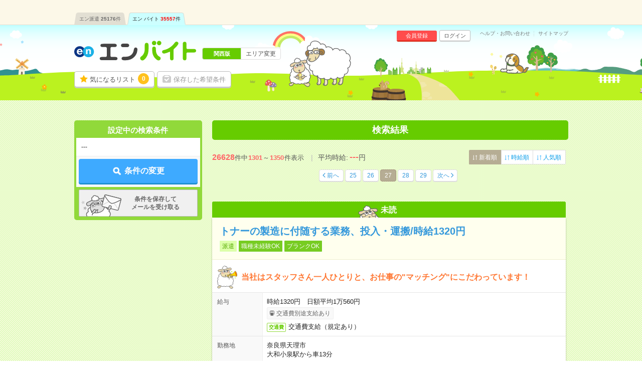

--- FILE ---
content_type: text/html; charset=UTF-8
request_url: https://hb.en-japan.com/kansai/list_kodawari_E40110/?signup=0&apply=1&visit=0&subvisit=0&feeling=E40110&sorttype=32&pageNo=27
body_size: 27946
content:


<!DOCTYPE HTML>
<html lang="ja">
<head>
<title>エンバイト</title>
<meta http-equiv="Content-Type" content="text/html; charset=utf-8">
<link rel="shortcut icon" type="image/x-icon" href="/imageFile/hataraku/globalItem/baito.ico">
<link rel="apple-touch-icon" href="/imageFile/hataraku/globalItem/home_baito.png" />

<meta property="og:title" content="エンバイト">
<meta property="og:type" content="website">
<meta property="og:url" content="https://hb.en-japan.com/kansai/list_kodawari_E40110/">
<meta property="og:site_name" content="エンバイト">
<meta property="og:image" content="http://hb.en-japan.com/imageFile/facebook_ogp/ogp.png" />

<meta name="robots" content="noindex,nofollow"/>


<link rel="prev" href="/kansai/list_kodawari_E40110/?signup=0&amp;amp;apply=1&amp;amp;visit=0&amp;amp;subvisit=0&amp;amp;feeling=E40110&amp;amp;sorttype=32&amp;pageNo=26" />
<link rel="next" href="/kansai/list_kodawari_E40110/?signup=0&amp;amp;apply=1&amp;amp;visit=0&amp;amp;subvisit=0&amp;amp;feeling=E40110&amp;amp;sorttype=32&amp;pageNo=28" />

<!--<meta name="format-detection" content="telephone=no">-->
<link rel="stylesheet" type="text/css" href="/common/hb_script/s.css" />
<link rel="stylesheet" type="text/css" href="/common/hb_css/global_import.css?digest=33jGIp1LYTv1" />

<link rel="stylesheet" type="text/css" href="/common/hb_css/jobsearch.css?digest=33jGIp1LYTv1" />
<link rel="stylesheet" type="text/css" href="/common/hb_css/global_recommend.css?digest=33jGIp1LYTv1" />

			<script data-kz-key="4af35eb9aaa824a2" data-kz-namespace="kzs" src="//cdn.kaizenplatform.net/s/4a/f35eb9aaa824a2.js"></script>
	
</head>
<body>
<!-- Google Tag Manager -->
<script>
var memberID = "";
</script>
<noscript><iframe
src="//www.googletagmanager.com/ns.html?id=GTM-M4TK6P"
height="0" width="0"
style="display:none;visibility:hidden"></iframe></noscript>
<script>(function(w,d,s,l,i){w[l]=w[l]||[];w[l].push({'gtm.start':
new Date().getTime(),event:'gtm.js'});var
f=d.getElementsByTagName(s)[0],
j=d.createElement(s),dl=l!='dataLayer'?'&l='+l:'';j.async=true;j.src=
'//www.googletagmanager.com/gtm.js?id='+i+dl;f.parentNode.insertBefore(j,f);
})(window,document,'script','dataLayer','GTM-M4TK6P');</script>
<!-- End Google Tag Manager -->





<div class="modalArea" id="js_entryModal" style="display: none">
<a href="javascript:void(0);" class="js_modalX"></a>
	<form id="js_entryForm" method="post"><input type="hidden" id="token_for_ajax" name="ci_csrf_token" value="" />
		<div class="modalkoma modalkoma--apply" id="js_noneClear">
						<div class="lead">このお仕事に応募します</div>
						<div class="js_lumpTxt" style="display:none;text-align:center;">チェックしたお仕事に一括応募します</div>

			<div class="applyModal">

				<div class="question" id="js_answerText" style="display:none;">
					<div class="title"><span class="label">応募先からの質問</span></div>
					<p class="text">
					</p>
				</div>

				<div class="md_inputSet" id="js_appealTextForm" style="display:none;">
					<textarea name="UserMessage" id="inputForm" cols="" rows="5" onkeyup="inputCheck()"></textarea>
					<div class="md_errorCopy" id="js_errorCopy" style="display:none;">1000文字以内で入力してください。(<span id="js_num"></span>文字入力されています)</div>
				</div>

				<div class="modalSubmitButton">
					<a href="javascript:void(0);" data-action-url="/apply/actionFromModal/" class="js_entry">
						<span class="md_btn_submit md_btn_red md_btn_right js_notLumpTxt" id="js_notLumpTxt">応募する</span>
						<span class="md_btn_submit md_btn_red md_btn_right js_lumpTxt" id="js_lumpTxt" style="display:none;">一括応募する</span>
					</a>
				</div>

				<div class="linkBar">
					<a href="javascript:void(0);" data-action-url="/myprofile/form/" class="link js_entry">
						<span class="" id="js_notLumpTxt">プロフィールを更新して応募する</span>
						<span class="" id="js_lumpTxt" style="display:none;">プロフィールを更新して一括応募する</span>
					</a>
				</div>
			</div>
			<a href="javascript:void(0);" class="close js_modalX" id="js_closeModal">×</a>

		<input type="hidden" name="recommend_spec_id" value="" id="js_spec"><!--//構築用memo// レコメンドの応募ボタン付近のdata-spec=""に設定した値が自動で入ります。-->
				<input type="hidden" name="WID" value="" id="js_id">
				<input type="hidden" name="isDesc" value="0">
									<input type="hidden" name="page_number_forbp" id ="page_number_forbp" value="27" />
						
<input type="hidden" name="ViaType" value="2" />
		</div>
	</form>
</div>
<input type="hidden" id="entryAuthCheckApiUrl" value="/api/user_hatarakuSP/entry_auth_check/">


<!-- modalArea -->
<div class="modalArea js_saveModal js_modalHide" id="js_modalSaveMax">
	<div class="modalkoma">
		<div class="lead">設定中の条件を保存します。</div>
		<div class="copy save">現在<span class="num"><em class="now">6</em>/6</span>件、登録されています。</div>
		<a href="javascript:void(0);" class="close js_nosavemodal">×</a>
		<div class="modalSubmitButton">
			<a href="javascript:void(0);" class="md_btn_submit md_btn_white js_saveOverWrite">登録済みの条件に上書きする</a>
		</div>
	</div>
</div>
<!-- /modalArea -->

<!-- modalArea -->
<div class="modalArea js_saveModal js_modalHide" id="js_modalSaveDone">
	<div class="modalkoma">
		<div class="lead">設定中の条件を保存しました。</div>
		<div class="copy save">条件に合ったバイトが掲載されるとメールでお知らせします。</div>
		<a href="javascript:void(0);" class="close js_nosavemodal">×</a>
		<div class="modalSubmitButton">
			<div class="closeLink"><a href="javascript:void(0);" class="md_btn md_btn_white js_nosavemodal"><em>×</em> 閉じる</a></div>
		</div>
	</div>
</div>
<!-- /modalArea -->

<!-- modalArea -->
<div class="modalArea js_modalHide js_addModal" id="js_modalAddSignup">
	<div class="modalkoma">
		<div class="lead balloon"><span class="catchBalloon">10秒で完了!</span>「気になる！」のご利用には、<br><em>追加情報の登録</em>が必要です。</div>
		<div class="modalSubmitButton">
			<a href="" class="md_btn md_btn_blue md_btn_right md_btn_harf js_hrefSet">登録する</a>
		</div>
		<a href="javascript:void(0);" class="close js_noaddmodal">×</a>
	</div>
</div>

<!-- /modalArea -->


<!-- md_header -->
<header class="md_header">
	<div class="navArea">

        <div class="navi">
			<ul class="clearfix"><li><a href="https://haken.en-japan.com/">エン派遣<span class="num">25176</span>件</a></li><li class="on"><a href="https://hb.en-japan.com/">エン バイト<span class="num">35557</span>件</a></li></ul>
		</div>
	</div>
	<div class="headerArea">
		<div class="logo"><span class="shoulder">　</span><a href="/"><img src="/imageFile/hataraku/globalItem/logo_20151116.svg" height="40" width="243" alt="アルバイト・バイト探しはエンバイト"></a></div>
		<div class="sheep"><img class="sheep" src="/imageFile/hataraku/globalItem/header_sheep.svg" height="150" width="200" alt="glass&rask"></div>
		<!-- menu -->
		<div class="menu btn">
				<a href="/myfolder/" class="menuBtn folder">気になるリスト<span class="num"><span class="js_attentionNum">0</span></span></a>
				<a href="/mycondition/" class="menuBtn save logout">保存した希望条件</a>
		</div>
		<div class="menu subBtn logout">
				<a href="/signup/?pr=1" class="miniBtn signup">会員登録</a>
				<a href="/login/?signup=101" class="miniBtn login">ログイン</a>
		</div>
		<div class="subLink">
				<a href="https://enbaito.zendesk.com/hc/ja" target="_blank" class="link">ヘルプ・お問い合わせ</a>
				<a href="/sitemap/" class="link">サイトマップ</a>
		</div>

		<div class="changeLink">
				<span class="now"><span class="long">関西版</span></span>
				<a href="/index/areaSelect/" class="change">エリア変更</a>
		</div>
		<!-- /menu -->
	</div>
</header>

<!-- /md_header -->

<div id="md_pageTop" style="display:none;"><a href="#md_pageSet"><i class="icon-angle-up"></i>ページ<br>TOPへ</a></div>
<!-- pageSet -->
<div id="pageSet" class="js_jobs">
<!-- /pageSet -->
	<!-- mainForm -->
	<form id="mainForm" method="post" action=""><input type="hidden" id="token_for_ajax" name="ci_csrf_token" value="" />
		
<input type="hidden" name="signup" value="0" />
<input type="hidden" name="apply" value="1" />
<input type="hidden" name="visit" value="0" />
<input type="hidden" name="subvisit" value="0" />
<input type="hidden" name="sorttype" value="32" />
<input type="hidden" name="feeling" value="E40110" />
<input type="hidden" name="jobtypeidList" value="" />
<input type="hidden" name="paymentID" value="" />
<input type="hidden" name="ContractTermID" value="" />
<input type="hidden" name="mllist" value="" />
<input type="hidden" name="KeywordList" value="" />
	<!-- jobsearchLeftArea-->
	<div class="jobsearchLeftArea">

		<section id="searchTopForm" class="floatBtnArea">
			<div class="conditionList child">
				<div class="title">設定中の検索条件</div>
				<div class="dataSet">---</div>
			</div>
			<div class="btnArea">
				<a href="javascript:void(0);" data-next="/kansai/form_wish/" class="md_btn md_btn_main js_submitBtn"><span class="md_icon_search icon_white">条件の変更</span></a>
			</div>
			<div class="btnArea btnArea--search">
				<a href="javascript:void(0);" class="save md_btn_white off">条件を保存して<br>メールを受け取る</a>
			</div>
			<div class="recoAppealArea" id="js_recoAppealArea" style="display: none;">
				<div class="text">
					<img src="/imageFile/hataraku/jobSearch/arrow_reco.png" class="img" loading="lazy">
					<span class="reco">検索条件を見直す場合はこちら！</span>
				</div>
				<img src="/imageFile/hataraku/jobSearch/folder_addSheep.svg" class="img_sheep" width="60" height="60" loading="lazy">
			</div>
		</section>

	</div>
	<!-- /jobsearchLeftArea-->
	</form>
	<!-- /mainForm -->
	<!-- jobsearchRightArea-->
	<div class="jobsearchRightArea">

			<!-- searchList_panel -->
		<div class="searchList_panel">
					<h2 class="title">検索結果</h2>
						</div>
		<!-- /searchList_panel -->
	
		<!-- jobKomaArea -->
		<div id="jobKomaArea" style=" boder: none;" >
		<!-- /jobKomaArea -->
		<div class="js_jobs js_parentbpAPI">

		<div class="numSelectArea">
			<div class="numArea">
		      <em>26628</em>件中<span class="num">1301</span>～<span class="num">1350</span>件表示
		      <span class="averageArea">平均時給:<em class="strong">---</em>円</span>
			</div>
        			<div class="select">
				<div class="selectArea">
					<a href="" class="selectbtn selected"><span>新着順</span></a>
					<a href="https://hb.en-japan.com/kansai/list_kodawari_E40110/?signup=0&apply=1&visit=0&subvisit=0&feeling=E40110&sorttype=33" class="selectbtn"><span>時給順</span></a>
					<a href="https://hb.en-japan.com/kansai/list_kodawari_E40110/?signup=0&apply=1&visit=0&subvisit=0&feeling=E40110&sorttype=34" class="selectbtn"><span>人気順</span></a>
				</div>
			</div>
			</div>

		<!-- md_pageNation -->
		<div class="md_pageNation top">
			<ul class="clearFix"><li class="prev"><a class="linkpre" href="https://hb.en-japan.com/kansai/list_kodawari_E40110/?signup=0&amp;apply=1&amp;visit=0&amp;subvisit=0&amp;feeling=E40110&amp;sorttype=32&pageNo=26">前へ</a></li><li><a href="https://hb.en-japan.com/kansai/list_kodawari_E40110/?signup=0&amp;apply=1&amp;visit=0&amp;subvisit=0&amp;feeling=E40110&amp;sorttype=32&pageNo=25">25</a></li><li><a href="https://hb.en-japan.com/kansai/list_kodawari_E40110/?signup=0&amp;apply=1&amp;visit=0&amp;subvisit=0&amp;feeling=E40110&amp;sorttype=32&pageNo=26">26</a></li><li class="active"><a href="#">27</a></li><li><a href="https://hb.en-japan.com/kansai/list_kodawari_E40110/?signup=0&amp;apply=1&amp;visit=0&amp;subvisit=0&amp;feeling=E40110&amp;sorttype=32&pageNo=28">28</a></li><li><a href="https://hb.en-japan.com/kansai/list_kodawari_E40110/?signup=0&amp;apply=1&amp;visit=0&amp;subvisit=0&amp;feeling=E40110&amp;sorttype=32&pageNo=29">29</a></li><li class="next"><a class="linknext" href="https://hb.en-japan.com/kansai/list_kodawari_E40110/?signup=0&amp;apply=1&amp;visit=0&amp;subvisit=0&amp;feeling=E40110&amp;sorttype=32&pageNo=28">次へ</a></li></ul>		</div>
		<!-- /md_pageNation -->

		
		<div class="koma" >
            <div class="readMark">未読</div>
        <div class="komaContent">
        <div class="title title--readMark">
    	        <a href="/w_egh_10197_8844/"  class="js_clickEventForbpAPI" data-content-id="begh10197_8844">
	<h3>トナーの製造に付随する業務、投入・運搬/時給1320円</h3>
        <div class="icon"><span class="keyword type">派遣</span><span class="keyword">職種未経験OK</span><span class="keyword">ブランクOK</span></div>
        </a>
    </div>
    <div class="point">
      <div class="sheep"><img src="/imageFile/SP_hataraku/jobSearch/koma_lask.svg" width="40"></div>
      <p>当社はスタッフさん一人ひとりと、お仕事の&quot;マッチング&quot;にこだわっています！</p>
    </div>
    <div class="searchListData">
      <table>
        <tr>
          <th class="yen"><span>給与</span></th>
          <td class="yen">
          <div class="ellipsis">時給1320円　日額平均1万560円</div>
          <span class="icon">交通費別途支給あり</span></div>
                    <div class="detailSet"><span class="md_icon">交通費</span>交通費支給（規定あり）</div>
                                      </td>
        </tr>
        <tr>
          <th><span>勤務地</span></th>
          <td class="area">
                                <div class="ellipsis">奈良県天理市                </div>
                <div class="ellipsis">大和小泉駅から車13分                </div>

                <span class="company">工場</span>        </td>
        </tr>
        <tr>
          <th class="time"><span>勤務時間</span></th>
          <td><div class="ellipsis">
                  【シフト制】
1直：9:00～21:10（実働10時間30分/休憩100分）
2直：21:10～9:00（実働10時間30分/休憩80分）
              </div>
          </td>
        </tr>
        <tr>
          <th class="term"><span>期間</span></th>
          <td><div class="ellipsis">・長期
・即日スタートOK！</div></td>
        </tr>
        <tr class="kodawari">
          <th><span>特徴</span></th>
          <td>
             電話対応なし          </td>
        </tr>
      </table>
    </div>
	<div class="btn js_btnArea  triple" data-id="HE10197_8844">
        <a class="md_btn md_btn_yellow keep js_attentionTrigger js_keepEventForbpAPI" data-content-id="begh10197_8844" data-attentioned="false" data-label="HE10197_8844" >
			<div class="folderDoneTip folderDoneTip--recommend" style="display:none;">
								<div class="text">「<em>気になる！</em>」に追加しました！</div>
				<object><a class="linkText" href="/work_select/">この求人を「気になる」した あなたにオススメの求人はこちら</a></object>
				<div class="image">
					<img src="/imageFile/hataraku/jobSearch/folder_addSheep.svg" alt="">
				</div>
							</div>


            <span class="js_attentionLabel">気になる！</span>
                    <input type ="hidden" class="js_paramForbpAPI_forKeep" value="{&quot;contents&quot;:[{&quot;content_id&quot;:&quot;3_10197_8844&quot;},{&quot;content_id&quot;:&quot;2_104630933&quot;},{&quot;content_id&quot;:&quot;2_103732965&quot;},{&quot;content_id&quot;:&quot;2_105016453&quot;},{&quot;content_id&quot;:&quot;2_105016451&quot;},{&quot;content_id&quot;:&quot;2_105016450&quot;},{&quot;content_id&quot;:&quot;2_105016449&quot;},{&quot;content_id&quot;:&quot;4_15463526&quot;},{&quot;content_id&quot;:&quot;3_10197_8804&quot;},{&quot;content_id&quot;:&quot;2_105016448&quot;},{&quot;content_id&quot;:&quot;2_105016447&quot;},{&quot;content_id&quot;:&quot;2_105016446&quot;},{&quot;content_id&quot;:&quot;2_105016445&quot;},{&quot;content_id&quot;:&quot;2_105016444&quot;},{&quot;content_id&quot;:&quot;2_105016443&quot;},{&quot;content_id&quot;:&quot;4_15463493&quot;},{&quot;content_id&quot;:&quot;3_10197_8776&quot;},{&quot;content_id&quot;:&quot;2_105016442&quot;},{&quot;content_id&quot;:&quot;2_105016441&quot;},{&quot;content_id&quot;:&quot;2_105016440&quot;},{&quot;content_id&quot;:&quot;2_105016439&quot;},{&quot;content_id&quot;:&quot;2_105016438&quot;},{&quot;content_id&quot;:&quot;2_105016436&quot;},{&quot;content_id&quot;:&quot;4_15463473&quot;},{&quot;content_id&quot;:&quot;3_10197_8774&quot;},{&quot;content_id&quot;:&quot;2_105016435&quot;},{&quot;content_id&quot;:&quot;2_105016434&quot;},{&quot;content_id&quot;:&quot;2_105016433&quot;},{&quot;content_id&quot;:&quot;2_105016432&quot;},{&quot;content_id&quot;:&quot;2_105016431&quot;},{&quot;content_id&quot;:&quot;2_105016430&quot;},{&quot;content_id&quot;:&quot;4_15463353&quot;},{&quot;content_id&quot;:&quot;3_10197_8432&quot;},{&quot;content_id&quot;:&quot;2_105016429&quot;},{&quot;content_id&quot;:&quot;2_105016428&quot;},{&quot;content_id&quot;:&quot;2_105016427&quot;},{&quot;content_id&quot;:&quot;2_105016426&quot;},{&quot;content_id&quot;:&quot;2_105016425&quot;},{&quot;content_id&quot;:&quot;2_105016424&quot;},{&quot;content_id&quot;:&quot;4_10991036&quot;},{&quot;content_id&quot;:&quot;3_10197_8394&quot;},{&quot;content_id&quot;:&quot;2_105016423&quot;},{&quot;content_id&quot;:&quot;2_105016422&quot;},{&quot;content_id&quot;:&quot;2_105016421&quot;},{&quot;content_id&quot;:&quot;2_105016420&quot;},{&quot;content_id&quot;:&quot;2_105016419&quot;},{&quot;content_id&quot;:&quot;2_105016418&quot;},{&quot;content_id&quot;:&quot;4_5227189&quot;},{&quot;content_id&quot;:&quot;3_10197_8255&quot;},{&quot;content_id&quot;:&quot;2_105016417&quot;}],&quot;common&quot;:{&quot;scene_name&quot;:&quot;hb_job_list$##$organic&quot;,&quot;parent_content_id&quot;:null,&quot;query&quot;:&quot;&quot;,&quot;page_number&quot;:27,&quot;traffic_source&quot;:&quot;self&quot;,&quot;os_type&quot;:&quot;MacOS&quot;,&quot;os_version&quot;:&quot;10.15&quot;,&quot;app_version&quot;:null,&quot;platform&quot;:&quot;pc&quot;,&quot;userEventSearch&quot;:{&quot;location_level3&quot;:&quot;&quot;,&quot;station_level2&quot;:&quot;&quot;,&quot;tags&quot;:&quot;&quot;,&quot;category_level2&quot;:&quot;&quot;,&quot;min_salary_hourly&quot;:&quot;&quot;,&quot;min_salary_monthly&quot;:&quot;&quot;,&quot;period_flg&quot;:&quot;&quot;,&quot;ShotFlg&quot;:&quot;&quot;,&quot;NoExperienceFlg&quot;:&quot;&quot;}}}" >
                  </a>
			<a href="javascript:void(0);" class="md_btn md_btn_red oubo js_entryCheck" data-entrycheck-false="/apply/?WID=HE10197_8844&ViaType=2&PageNumber=27" data-question-flag="" data-question-required="" data-question-text="0">
                <span class="js_attentionLabel md_icon_pencil icon_white">応募する</span>
			</a>
<a href="/w_egh_10197_8844/?" class="md_btn md_btn_main desc js_clickEventForbpAPI" data-content-id="begh10197_8844">詳細へ</a>
    </div>
  </div>
</div>
		


		
		<div class="koma" >
    <div class="date">掲載日：2026.01.20</div>
              <div class="readMark">未読</div>
        <div class="komaContent">
        <div class="title title--readMark">
    	        <span class="newIcon">NEW</span>
            <a href="/w_104630933/" class=" js_clickEventForbpAPI" data-content-id="104630933">
	<h3>1700円＊＼超有名！広告代理店／在宅あり！サービスの提案！高月収27万</h3>
                        <div class="icon"><span class="keyword type">派遣</span><span class="keyword">職種未経験OK</span><span class="keyword">ブランクOK</span><span class="keyword">WEB登録・面接OK</span></div>
        </a>
    </div>
    <div class="point">
      <div class="sheep"><img src="/imageFile/SP_hataraku/jobSearch/koma_lask.svg" width="40"></div>
      <p>＼皆さんご存知！／身近な電子マネーの提案*！1ヵ月の研修あり！梅田</p>
    </div>
    <div class="searchListData">
      <table>
        <tr>
          <th class="yen"><span>給与</span></th>
          <td class="yen">
          <div class="ellipsis">時給1700円　※月収例&nbsp;272,000円</div>
          <span class="icon">交通費別途支給あり</span></div>
                    <div class="detailSet"><span class="md_icon">交通費</span>全額支給</div>
                                              <div class="example">
                        <div class="ex_month">
                                <div class="label">月収例</div>
                                <div class="data">25～30万円</div>
                        </div>
                </div>
                  </td>
        </tr>
        <tr>
          <th><span>勤務地</span></th>
          <td class="area">
                                <div class="ellipsis">大阪市北区                </div>
                <div class="ellipsis">梅田(地下鉄)駅から徒歩2分<span class="space"> / </span>大阪駅から徒歩5分<span class="space"> / </span>大阪梅田(阪急線)駅<span class="space"> / </span>…                </div>

                <span class="company">超有名☆彡安心の大手！広告代理店</span>        </td>
        </tr>
        <tr>
          <th class="time"><span>勤務時間</span></th>
          <td><div class="ellipsis">
                  09:30～18:30(実働8時間　休憩1時間)              </div>
          </td>
        </tr>
        <tr>
          <th class="term"><span>期間</span></th>
          <td><div class="ellipsis">【急募】即日～長期　※即日～！</div></td>
        </tr>
        <tr class="kodawari">
          <th><span>特徴</span></th>
          <td>
             履歴書不要<span class="space">/</span>服装自由          </td>
        </tr>
      </table>
    </div>
	<div class="btn js_btnArea  triple" data-id="104630933">
        <a class="md_btn md_btn_yellow keep js_attentionTrigger js_keepEventForbpAPI" data-content-id="104630933" data-attentioned="false" data-label="104630933" >
			<div class="folderDoneTip folderDoneTip--recommend" style="display:none;">
								<div class="text">「<em>気になる！</em>」に追加しました！</div>
				<object><a class="linkText" href="/work_select/">この求人を「気になる」した あなたにオススメの求人はこちら</a></object>
				<div class="image">
					<img src="/imageFile/hataraku/jobSearch/folder_addSheep.svg" alt="">
				</div>
							</div>


            <span class="js_attentionLabel">気になる！</span>
                                <input type ="hidden" class="js_paramForbpAPI_forKeep" value="{&quot;contents&quot;:[{&quot;content_id&quot;:&quot;3_10197_8844&quot;},{&quot;content_id&quot;:&quot;2_104630933&quot;},{&quot;content_id&quot;:&quot;2_103732965&quot;},{&quot;content_id&quot;:&quot;2_105016453&quot;},{&quot;content_id&quot;:&quot;2_105016451&quot;},{&quot;content_id&quot;:&quot;2_105016450&quot;},{&quot;content_id&quot;:&quot;2_105016449&quot;},{&quot;content_id&quot;:&quot;4_15463526&quot;},{&quot;content_id&quot;:&quot;3_10197_8804&quot;},{&quot;content_id&quot;:&quot;2_105016448&quot;},{&quot;content_id&quot;:&quot;2_105016447&quot;},{&quot;content_id&quot;:&quot;2_105016446&quot;},{&quot;content_id&quot;:&quot;2_105016445&quot;},{&quot;content_id&quot;:&quot;2_105016444&quot;},{&quot;content_id&quot;:&quot;2_105016443&quot;},{&quot;content_id&quot;:&quot;4_15463493&quot;},{&quot;content_id&quot;:&quot;3_10197_8776&quot;},{&quot;content_id&quot;:&quot;2_105016442&quot;},{&quot;content_id&quot;:&quot;2_105016441&quot;},{&quot;content_id&quot;:&quot;2_105016440&quot;},{&quot;content_id&quot;:&quot;2_105016439&quot;},{&quot;content_id&quot;:&quot;2_105016438&quot;},{&quot;content_id&quot;:&quot;2_105016436&quot;},{&quot;content_id&quot;:&quot;4_15463473&quot;},{&quot;content_id&quot;:&quot;3_10197_8774&quot;},{&quot;content_id&quot;:&quot;2_105016435&quot;},{&quot;content_id&quot;:&quot;2_105016434&quot;},{&quot;content_id&quot;:&quot;2_105016433&quot;},{&quot;content_id&quot;:&quot;2_105016432&quot;},{&quot;content_id&quot;:&quot;2_105016431&quot;},{&quot;content_id&quot;:&quot;2_105016430&quot;},{&quot;content_id&quot;:&quot;4_15463353&quot;},{&quot;content_id&quot;:&quot;3_10197_8432&quot;},{&quot;content_id&quot;:&quot;2_105016429&quot;},{&quot;content_id&quot;:&quot;2_105016428&quot;},{&quot;content_id&quot;:&quot;2_105016427&quot;},{&quot;content_id&quot;:&quot;2_105016426&quot;},{&quot;content_id&quot;:&quot;2_105016425&quot;},{&quot;content_id&quot;:&quot;2_105016424&quot;},{&quot;content_id&quot;:&quot;4_10991036&quot;},{&quot;content_id&quot;:&quot;3_10197_8394&quot;},{&quot;content_id&quot;:&quot;2_105016423&quot;},{&quot;content_id&quot;:&quot;2_105016422&quot;},{&quot;content_id&quot;:&quot;2_105016421&quot;},{&quot;content_id&quot;:&quot;2_105016420&quot;},{&quot;content_id&quot;:&quot;2_105016419&quot;},{&quot;content_id&quot;:&quot;2_105016418&quot;},{&quot;content_id&quot;:&quot;4_5227189&quot;},{&quot;content_id&quot;:&quot;3_10197_8255&quot;},{&quot;content_id&quot;:&quot;2_105016417&quot;}],&quot;common&quot;:{&quot;scene_name&quot;:&quot;hb_job_list$##$organic&quot;,&quot;parent_content_id&quot;:null,&quot;query&quot;:&quot;&quot;,&quot;page_number&quot;:27,&quot;traffic_source&quot;:&quot;self&quot;,&quot;os_type&quot;:&quot;MacOS&quot;,&quot;os_version&quot;:&quot;10.15&quot;,&quot;app_version&quot;:null,&quot;platform&quot;:&quot;pc&quot;,&quot;userEventSearch&quot;:{&quot;location_level3&quot;:&quot;&quot;,&quot;station_level2&quot;:&quot;&quot;,&quot;tags&quot;:&quot;&quot;,&quot;category_level2&quot;:&quot;&quot;,&quot;min_salary_hourly&quot;:&quot;&quot;,&quot;min_salary_monthly&quot;:&quot;&quot;,&quot;period_flg&quot;:&quot;&quot;,&quot;ShotFlg&quot;:&quot;&quot;,&quot;NoExperienceFlg&quot;:&quot;&quot;}}}" >
                        </a>
			<a href="javascript:void(0);" class="md_btn md_btn_red oubo js_entryCheck" data-entrycheck-false="/apply/?WID=104630933&ViaType=2&PageNumber=27" data-question-flag="" data-question-required="" data-question-text="">
                <span class="js_attentionLabel md_icon_pencil icon_white">応募する</span>
			</a>
        <a href="/w_104630933/" class="md_btn md_btn_main desc js_clickEventForbpAPI" data-content-id="104630933">詳細へ</a>
    </div>
  </div>
</div>
		


		
		<div class="koma" >
    <div class="date">掲載日：2026.01.20</div>
              <div class="readMark">未読</div>
        <div class="komaContent">
        <div class="title title--readMark">
    	        <span class="newIcon">NEW</span>
            <a href="/w_103732965/" class=" js_clickEventForbpAPI" data-content-id="103732965">
	<h3>在宅あり！時給1600円！17時10分まで！長期で働く！</h3>
                        <div class="icon"><span class="keyword type">派遣</span><span class="keyword">職種未経験OK</span><span class="keyword">ブランクOK</span><span class="keyword">WEB登録・面接OK</span></div>
        </a>
    </div>
    <div class="point">
      <div class="sheep"><img src="/imageFile/SP_hataraku/jobSearch/koma_lask.svg" width="40"></div>
      <p>【駅近】残業少なめ！事務のお仕事！慣れたら在宅あり！週1日～2日！</p>
    </div>
    <div class="searchListData">
      <table>
        <tr>
          <th class="yen"><span>給与</span></th>
          <td class="yen">
          <div class="ellipsis">時給1600円～1650円</div>
          <span class="icon">交通費別途支給あり</span></div>
                    <div class="detailSet"><span class="md_icon">交通費</span>全額支給</div>
                                      </td>
        </tr>
        <tr>
          <th><span>勤務地</span></th>
          <td class="area">
                                <div class="ellipsis">大阪市中央区                </div>
                <div class="ellipsis">長堀橋駅から徒歩4分<span class="space"> / </span>堺筋本町駅から徒歩6分                </div>

                <span class="company">化成品事業，食品事業</span>        </td>
        </tr>
        <tr>
          <th class="time"><span>勤務時間</span></th>
          <td><div class="ellipsis">
                  09:00～17:10(実働7時間10分　休憩1時間)              </div>
          </td>
        </tr>
        <tr>
          <th class="term"><span>期間</span></th>
          <td><div class="ellipsis">【急募】即日～長期　※即日～！</div></td>
        </tr>
        <tr class="kodawari">
          <th><span>特徴</span></th>
          <td>
             履歴書不要<span class="space">/</span>パソコンスキル不要          </td>
        </tr>
      </table>
    </div>
	<div class="btn js_btnArea  triple" data-id="103732965">
        <a class="md_btn md_btn_yellow keep js_attentionTrigger js_keepEventForbpAPI" data-content-id="103732965" data-attentioned="false" data-label="103732965" >
			<div class="folderDoneTip folderDoneTip--recommend" style="display:none;">
								<div class="text">「<em>気になる！</em>」に追加しました！</div>
				<object><a class="linkText" href="/work_select/">この求人を「気になる」した あなたにオススメの求人はこちら</a></object>
				<div class="image">
					<img src="/imageFile/hataraku/jobSearch/folder_addSheep.svg" alt="">
				</div>
							</div>


            <span class="js_attentionLabel">気になる！</span>
                                <input type ="hidden" class="js_paramForbpAPI_forKeep" value="{&quot;contents&quot;:[{&quot;content_id&quot;:&quot;3_10197_8844&quot;},{&quot;content_id&quot;:&quot;2_104630933&quot;},{&quot;content_id&quot;:&quot;2_103732965&quot;},{&quot;content_id&quot;:&quot;2_105016453&quot;},{&quot;content_id&quot;:&quot;2_105016451&quot;},{&quot;content_id&quot;:&quot;2_105016450&quot;},{&quot;content_id&quot;:&quot;2_105016449&quot;},{&quot;content_id&quot;:&quot;4_15463526&quot;},{&quot;content_id&quot;:&quot;3_10197_8804&quot;},{&quot;content_id&quot;:&quot;2_105016448&quot;},{&quot;content_id&quot;:&quot;2_105016447&quot;},{&quot;content_id&quot;:&quot;2_105016446&quot;},{&quot;content_id&quot;:&quot;2_105016445&quot;},{&quot;content_id&quot;:&quot;2_105016444&quot;},{&quot;content_id&quot;:&quot;2_105016443&quot;},{&quot;content_id&quot;:&quot;4_15463493&quot;},{&quot;content_id&quot;:&quot;3_10197_8776&quot;},{&quot;content_id&quot;:&quot;2_105016442&quot;},{&quot;content_id&quot;:&quot;2_105016441&quot;},{&quot;content_id&quot;:&quot;2_105016440&quot;},{&quot;content_id&quot;:&quot;2_105016439&quot;},{&quot;content_id&quot;:&quot;2_105016438&quot;},{&quot;content_id&quot;:&quot;2_105016436&quot;},{&quot;content_id&quot;:&quot;4_15463473&quot;},{&quot;content_id&quot;:&quot;3_10197_8774&quot;},{&quot;content_id&quot;:&quot;2_105016435&quot;},{&quot;content_id&quot;:&quot;2_105016434&quot;},{&quot;content_id&quot;:&quot;2_105016433&quot;},{&quot;content_id&quot;:&quot;2_105016432&quot;},{&quot;content_id&quot;:&quot;2_105016431&quot;},{&quot;content_id&quot;:&quot;2_105016430&quot;},{&quot;content_id&quot;:&quot;4_15463353&quot;},{&quot;content_id&quot;:&quot;3_10197_8432&quot;},{&quot;content_id&quot;:&quot;2_105016429&quot;},{&quot;content_id&quot;:&quot;2_105016428&quot;},{&quot;content_id&quot;:&quot;2_105016427&quot;},{&quot;content_id&quot;:&quot;2_105016426&quot;},{&quot;content_id&quot;:&quot;2_105016425&quot;},{&quot;content_id&quot;:&quot;2_105016424&quot;},{&quot;content_id&quot;:&quot;4_10991036&quot;},{&quot;content_id&quot;:&quot;3_10197_8394&quot;},{&quot;content_id&quot;:&quot;2_105016423&quot;},{&quot;content_id&quot;:&quot;2_105016422&quot;},{&quot;content_id&quot;:&quot;2_105016421&quot;},{&quot;content_id&quot;:&quot;2_105016420&quot;},{&quot;content_id&quot;:&quot;2_105016419&quot;},{&quot;content_id&quot;:&quot;2_105016418&quot;},{&quot;content_id&quot;:&quot;4_5227189&quot;},{&quot;content_id&quot;:&quot;3_10197_8255&quot;},{&quot;content_id&quot;:&quot;2_105016417&quot;}],&quot;common&quot;:{&quot;scene_name&quot;:&quot;hb_job_list$##$organic&quot;,&quot;parent_content_id&quot;:null,&quot;query&quot;:&quot;&quot;,&quot;page_number&quot;:27,&quot;traffic_source&quot;:&quot;self&quot;,&quot;os_type&quot;:&quot;MacOS&quot;,&quot;os_version&quot;:&quot;10.15&quot;,&quot;app_version&quot;:null,&quot;platform&quot;:&quot;pc&quot;,&quot;userEventSearch&quot;:{&quot;location_level3&quot;:&quot;&quot;,&quot;station_level2&quot;:&quot;&quot;,&quot;tags&quot;:&quot;&quot;,&quot;category_level2&quot;:&quot;&quot;,&quot;min_salary_hourly&quot;:&quot;&quot;,&quot;min_salary_monthly&quot;:&quot;&quot;,&quot;period_flg&quot;:&quot;&quot;,&quot;ShotFlg&quot;:&quot;&quot;,&quot;NoExperienceFlg&quot;:&quot;&quot;}}}" >
                        </a>
			<a href="javascript:void(0);" class="md_btn md_btn_red oubo js_entryCheck" data-entrycheck-false="/apply/?WID=103732965&ViaType=2&PageNumber=27" data-question-flag="" data-question-required="" data-question-text="">
                <span class="js_attentionLabel md_icon_pencil icon_white">応募する</span>
			</a>
        <a href="/w_103732965/" class="md_btn md_btn_main desc js_clickEventForbpAPI" data-content-id="103732965">詳細へ</a>
    </div>
  </div>
</div>
		


		
		<div class="koma" >
    <div class="date">掲載日：2026.01.20</div>
              <div class="readMark">未読</div>
        <div class="komaContent">
        <div class="title title--readMark">
    	        <span class="newIcon">NEW</span>
            <a href="/w_105016453/" class=" js_clickEventForbpAPI" data-content-id="105016453">
	<h3>【在宅可能】2月スタート！残業少なめメーカーでの営業事務</h3>
                        <div class="icon"><span class="keyword type">派遣</span><span class="keyword">職種未経験OK</span><span class="keyword">WEB登録・面接OK</span></div>
        </a>
    </div>
    <div class="point">
      <div class="sheep"><img src="/imageFile/SP_hataraku/jobSearch/koma_lask.svg" width="40"></div>
      <p>【在宅可能】2月スタート！残業少なめメーカーでの営業事務</p>
    </div>
    <div class="searchListData">
      <table>
        <tr>
          <th class="yen"><span>給与</span></th>
          <td class="yen">
          <div class="ellipsis">時給1520円</div>
          <span class="icon">交通費別途支給あり</span></div>
                    <div class="detailSet"><span class="md_icon">交通費</span>交通費支給</div>
                                      </td>
        </tr>
        <tr>
          <th><span>勤務地</span></th>
          <td class="area">
                                <div class="ellipsis">大阪市淀川区                </div>
                <div class="ellipsis">西中島南方駅から徒歩1分<span class="space"> / </span>南方(大阪府)駅から徒歩4分<span class="space"> / </span>新大阪駅から徒歩7分                </div>

                <span class="company">住宅・不動産・建設;商社</span>        </td>
        </tr>
        <tr>
          <th class="time"><span>勤務時間</span></th>
          <td><div class="ellipsis">
                  8:45～17:30(実働:7時間55分)&nbsp;(休憩50分)　※残業なし              </div>
          </td>
        </tr>
        <tr>
          <th class="term"><span>期間</span></th>
          <td><div class="ellipsis">【急募】即日～長期（3カ月以上）　★2026年2月～OK！</div></td>
        </tr>
      </table>
    </div>
	<div class="btn js_btnArea  triple" data-id="105016453">
        <a class="md_btn md_btn_yellow keep js_attentionTrigger js_keepEventForbpAPI" data-content-id="105016453" data-attentioned="false" data-label="105016453" >
			<div class="folderDoneTip folderDoneTip--recommend" style="display:none;">
								<div class="text">「<em>気になる！</em>」に追加しました！</div>
				<object><a class="linkText" href="/work_select/">この求人を「気になる」した あなたにオススメの求人はこちら</a></object>
				<div class="image">
					<img src="/imageFile/hataraku/jobSearch/folder_addSheep.svg" alt="">
				</div>
							</div>


            <span class="js_attentionLabel">気になる！</span>
                                <input type ="hidden" class="js_paramForbpAPI_forKeep" value="{&quot;contents&quot;:[{&quot;content_id&quot;:&quot;3_10197_8844&quot;},{&quot;content_id&quot;:&quot;2_104630933&quot;},{&quot;content_id&quot;:&quot;2_103732965&quot;},{&quot;content_id&quot;:&quot;2_105016453&quot;},{&quot;content_id&quot;:&quot;2_105016451&quot;},{&quot;content_id&quot;:&quot;2_105016450&quot;},{&quot;content_id&quot;:&quot;2_105016449&quot;},{&quot;content_id&quot;:&quot;4_15463526&quot;},{&quot;content_id&quot;:&quot;3_10197_8804&quot;},{&quot;content_id&quot;:&quot;2_105016448&quot;},{&quot;content_id&quot;:&quot;2_105016447&quot;},{&quot;content_id&quot;:&quot;2_105016446&quot;},{&quot;content_id&quot;:&quot;2_105016445&quot;},{&quot;content_id&quot;:&quot;2_105016444&quot;},{&quot;content_id&quot;:&quot;2_105016443&quot;},{&quot;content_id&quot;:&quot;4_15463493&quot;},{&quot;content_id&quot;:&quot;3_10197_8776&quot;},{&quot;content_id&quot;:&quot;2_105016442&quot;},{&quot;content_id&quot;:&quot;2_105016441&quot;},{&quot;content_id&quot;:&quot;2_105016440&quot;},{&quot;content_id&quot;:&quot;2_105016439&quot;},{&quot;content_id&quot;:&quot;2_105016438&quot;},{&quot;content_id&quot;:&quot;2_105016436&quot;},{&quot;content_id&quot;:&quot;4_15463473&quot;},{&quot;content_id&quot;:&quot;3_10197_8774&quot;},{&quot;content_id&quot;:&quot;2_105016435&quot;},{&quot;content_id&quot;:&quot;2_105016434&quot;},{&quot;content_id&quot;:&quot;2_105016433&quot;},{&quot;content_id&quot;:&quot;2_105016432&quot;},{&quot;content_id&quot;:&quot;2_105016431&quot;},{&quot;content_id&quot;:&quot;2_105016430&quot;},{&quot;content_id&quot;:&quot;4_15463353&quot;},{&quot;content_id&quot;:&quot;3_10197_8432&quot;},{&quot;content_id&quot;:&quot;2_105016429&quot;},{&quot;content_id&quot;:&quot;2_105016428&quot;},{&quot;content_id&quot;:&quot;2_105016427&quot;},{&quot;content_id&quot;:&quot;2_105016426&quot;},{&quot;content_id&quot;:&quot;2_105016425&quot;},{&quot;content_id&quot;:&quot;2_105016424&quot;},{&quot;content_id&quot;:&quot;4_10991036&quot;},{&quot;content_id&quot;:&quot;3_10197_8394&quot;},{&quot;content_id&quot;:&quot;2_105016423&quot;},{&quot;content_id&quot;:&quot;2_105016422&quot;},{&quot;content_id&quot;:&quot;2_105016421&quot;},{&quot;content_id&quot;:&quot;2_105016420&quot;},{&quot;content_id&quot;:&quot;2_105016419&quot;},{&quot;content_id&quot;:&quot;2_105016418&quot;},{&quot;content_id&quot;:&quot;4_5227189&quot;},{&quot;content_id&quot;:&quot;3_10197_8255&quot;},{&quot;content_id&quot;:&quot;2_105016417&quot;}],&quot;common&quot;:{&quot;scene_name&quot;:&quot;hb_job_list$##$organic&quot;,&quot;parent_content_id&quot;:null,&quot;query&quot;:&quot;&quot;,&quot;page_number&quot;:27,&quot;traffic_source&quot;:&quot;self&quot;,&quot;os_type&quot;:&quot;MacOS&quot;,&quot;os_version&quot;:&quot;10.15&quot;,&quot;app_version&quot;:null,&quot;platform&quot;:&quot;pc&quot;,&quot;userEventSearch&quot;:{&quot;location_level3&quot;:&quot;&quot;,&quot;station_level2&quot;:&quot;&quot;,&quot;tags&quot;:&quot;&quot;,&quot;category_level2&quot;:&quot;&quot;,&quot;min_salary_hourly&quot;:&quot;&quot;,&quot;min_salary_monthly&quot;:&quot;&quot;,&quot;period_flg&quot;:&quot;&quot;,&quot;ShotFlg&quot;:&quot;&quot;,&quot;NoExperienceFlg&quot;:&quot;&quot;}}}" >
                        </a>
			<a href="javascript:void(0);" class="md_btn md_btn_red oubo js_entryCheck" data-entrycheck-false="/apply/?WID=105016453&ViaType=2&PageNumber=27" data-question-flag="" data-question-required="" data-question-text="">
                <span class="js_attentionLabel md_icon_pencil icon_white">応募する</span>
			</a>
        <a href="/w_105016453/" class="md_btn md_btn_main desc js_clickEventForbpAPI" data-content-id="105016453">詳細へ</a>
    </div>
  </div>
</div>
		


		
		<div class="koma" >
    <div class="date">掲載日：2026.01.20</div>
              <div class="readMark">未読</div>
        <div class="komaContent">
        <div class="title title--readMark">
    	        <span class="newIcon">NEW</span>
            <a href="/w_105016451/" class=" js_clickEventForbpAPI" data-content-id="105016451">
	<h3>【レア求人未経験歓迎】大手安定一般事務！</h3>
                        <div class="icon"><span class="keyword type">派遣</span><span class="keyword">職種未経験OK</span><span class="keyword">WEB登録・面接OK</span></div>
        </a>
    </div>
    <div class="point">
      <div class="sheep"><img src="/imageFile/SP_hataraku/jobSearch/koma_lask.svg" width="40"></div>
      <p>【レア求人未経験歓迎】大手安定一般事務！</p>
    </div>
    <div class="searchListData">
      <table>
        <tr>
          <th class="yen"><span>給与</span></th>
          <td class="yen">
          <div class="ellipsis">時給1600円</div>
          <span class="icon">交通費別途支給あり</span></div>
                    <div class="detailSet"><span class="md_icon">交通費</span>交通費支給</div>
                                      </td>
        </tr>
        <tr>
          <th><span>勤務地</span></th>
          <td class="area">
                                <div class="ellipsis">大阪市中央区                </div>
                <div class="ellipsis">淀屋橋駅から徒歩3分<span class="space"> / </span>肥後橋駅から徒歩4分<span class="space"> / </span>大江橋駅から徒歩6分                </div>

                <span class="company">マネジメント・コンサルティング会社</span>        </td>
        </tr>
        <tr>
          <th class="time"><span>勤務時間</span></th>
          <td><div class="ellipsis">
                  9:10～18:10(実働:8時間)&nbsp;(休憩60分)              </div>
          </td>
        </tr>
        <tr>
          <th class="term"><span>期間</span></th>
          <td><div class="ellipsis">2026/3/中旬～長期（3カ月以上）　★3月～OK！</div></td>
        </tr>
        <tr class="kodawari">
          <th><span>特徴</span></th>
          <td>
             40～50代活躍中<span class="space">/</span>パソコンスキル不要          </td>
        </tr>
      </table>
    </div>
	<div class="btn js_btnArea  triple" data-id="105016451">
        <a class="md_btn md_btn_yellow keep js_attentionTrigger js_keepEventForbpAPI" data-content-id="105016451" data-attentioned="false" data-label="105016451" >
			<div class="folderDoneTip folderDoneTip--recommend" style="display:none;">
								<div class="text">「<em>気になる！</em>」に追加しました！</div>
				<object><a class="linkText" href="/work_select/">この求人を「気になる」した あなたにオススメの求人はこちら</a></object>
				<div class="image">
					<img src="/imageFile/hataraku/jobSearch/folder_addSheep.svg" alt="">
				</div>
							</div>


            <span class="js_attentionLabel">気になる！</span>
                                <input type ="hidden" class="js_paramForbpAPI_forKeep" value="{&quot;contents&quot;:[{&quot;content_id&quot;:&quot;3_10197_8844&quot;},{&quot;content_id&quot;:&quot;2_104630933&quot;},{&quot;content_id&quot;:&quot;2_103732965&quot;},{&quot;content_id&quot;:&quot;2_105016453&quot;},{&quot;content_id&quot;:&quot;2_105016451&quot;},{&quot;content_id&quot;:&quot;2_105016450&quot;},{&quot;content_id&quot;:&quot;2_105016449&quot;},{&quot;content_id&quot;:&quot;4_15463526&quot;},{&quot;content_id&quot;:&quot;3_10197_8804&quot;},{&quot;content_id&quot;:&quot;2_105016448&quot;},{&quot;content_id&quot;:&quot;2_105016447&quot;},{&quot;content_id&quot;:&quot;2_105016446&quot;},{&quot;content_id&quot;:&quot;2_105016445&quot;},{&quot;content_id&quot;:&quot;2_105016444&quot;},{&quot;content_id&quot;:&quot;2_105016443&quot;},{&quot;content_id&quot;:&quot;4_15463493&quot;},{&quot;content_id&quot;:&quot;3_10197_8776&quot;},{&quot;content_id&quot;:&quot;2_105016442&quot;},{&quot;content_id&quot;:&quot;2_105016441&quot;},{&quot;content_id&quot;:&quot;2_105016440&quot;},{&quot;content_id&quot;:&quot;2_105016439&quot;},{&quot;content_id&quot;:&quot;2_105016438&quot;},{&quot;content_id&quot;:&quot;2_105016436&quot;},{&quot;content_id&quot;:&quot;4_15463473&quot;},{&quot;content_id&quot;:&quot;3_10197_8774&quot;},{&quot;content_id&quot;:&quot;2_105016435&quot;},{&quot;content_id&quot;:&quot;2_105016434&quot;},{&quot;content_id&quot;:&quot;2_105016433&quot;},{&quot;content_id&quot;:&quot;2_105016432&quot;},{&quot;content_id&quot;:&quot;2_105016431&quot;},{&quot;content_id&quot;:&quot;2_105016430&quot;},{&quot;content_id&quot;:&quot;4_15463353&quot;},{&quot;content_id&quot;:&quot;3_10197_8432&quot;},{&quot;content_id&quot;:&quot;2_105016429&quot;},{&quot;content_id&quot;:&quot;2_105016428&quot;},{&quot;content_id&quot;:&quot;2_105016427&quot;},{&quot;content_id&quot;:&quot;2_105016426&quot;},{&quot;content_id&quot;:&quot;2_105016425&quot;},{&quot;content_id&quot;:&quot;2_105016424&quot;},{&quot;content_id&quot;:&quot;4_10991036&quot;},{&quot;content_id&quot;:&quot;3_10197_8394&quot;},{&quot;content_id&quot;:&quot;2_105016423&quot;},{&quot;content_id&quot;:&quot;2_105016422&quot;},{&quot;content_id&quot;:&quot;2_105016421&quot;},{&quot;content_id&quot;:&quot;2_105016420&quot;},{&quot;content_id&quot;:&quot;2_105016419&quot;},{&quot;content_id&quot;:&quot;2_105016418&quot;},{&quot;content_id&quot;:&quot;4_5227189&quot;},{&quot;content_id&quot;:&quot;3_10197_8255&quot;},{&quot;content_id&quot;:&quot;2_105016417&quot;}],&quot;common&quot;:{&quot;scene_name&quot;:&quot;hb_job_list$##$organic&quot;,&quot;parent_content_id&quot;:null,&quot;query&quot;:&quot;&quot;,&quot;page_number&quot;:27,&quot;traffic_source&quot;:&quot;self&quot;,&quot;os_type&quot;:&quot;MacOS&quot;,&quot;os_version&quot;:&quot;10.15&quot;,&quot;app_version&quot;:null,&quot;platform&quot;:&quot;pc&quot;,&quot;userEventSearch&quot;:{&quot;location_level3&quot;:&quot;&quot;,&quot;station_level2&quot;:&quot;&quot;,&quot;tags&quot;:&quot;&quot;,&quot;category_level2&quot;:&quot;&quot;,&quot;min_salary_hourly&quot;:&quot;&quot;,&quot;min_salary_monthly&quot;:&quot;&quot;,&quot;period_flg&quot;:&quot;&quot;,&quot;ShotFlg&quot;:&quot;&quot;,&quot;NoExperienceFlg&quot;:&quot;&quot;}}}" >
                        </a>
			<a href="javascript:void(0);" class="md_btn md_btn_red oubo js_entryCheck" data-entrycheck-false="/apply/?WID=105016451&ViaType=2&PageNumber=27" data-question-flag="" data-question-required="" data-question-text="">
                <span class="js_attentionLabel md_icon_pencil icon_white">応募する</span>
			</a>
        <a href="/w_105016451/" class="md_btn md_btn_main desc js_clickEventForbpAPI" data-content-id="105016451">詳細へ</a>
    </div>
  </div>
</div>
		


		
		<div class="koma" >
    <div class="date">掲載日：2026.01.20</div>
              <div class="readMark">未読</div>
        <div class="komaContent">
        <div class="title title--readMark">
    	        <span class="newIcon">NEW</span>
            <a href="/w_105016450/" class=" js_clickEventForbpAPI" data-content-id="105016450">
	<h3>【定着率良好／一部在宅あり】大手有名メーカーでの営業事務</h3>
                        <div class="icon"><span class="keyword type">派遣</span><span class="keyword">職種未経験OK</span><span class="keyword">WEB登録・面接OK</span></div>
        </a>
    </div>
    <div class="point">
      <div class="sheep"><img src="/imageFile/SP_hataraku/jobSearch/koma_lask.svg" width="40"></div>
      <p>【定着率良好／一部在宅あり】大手有名メーカーでの営業事務</p>
    </div>
    <div class="searchListData">
      <table>
        <tr>
          <th class="yen"><span>給与</span></th>
          <td class="yen">
          <div class="ellipsis">時給1500円</div>
          <span class="icon">交通費別途支給あり</span></div>
                    <div class="detailSet"><span class="md_icon">交通費</span>交通費支給</div>
                                      </td>
        </tr>
        <tr>
          <th><span>勤務地</span></th>
          <td class="area">
                                <div class="ellipsis">大阪市浪速区                </div>
                <div class="ellipsis">大国町駅から徒歩5分<span class="space"> / </span>今宮戎駅から徒歩8分<span class="space"> / </span>なんば(地下鉄)駅から徒歩12分                </div>

                <span class="company">メーカー</span>        </td>
        </tr>
        <tr>
          <th class="time"><span>勤務時間</span></th>
          <td><div class="ellipsis">
                  8:30～17:00(実働:7時間45分)&nbsp;(休憩45分)              </div>
          </td>
        </tr>
        <tr>
          <th class="term"><span>期間</span></th>
          <td><div class="ellipsis">【急募】即日～長期（3カ月以上）　★2026年2月～OK！</div></td>
        </tr>
        <tr class="kodawari">
          <th><span>特徴</span></th>
          <td>
             40～50代活躍中          </td>
        </tr>
      </table>
    </div>
	<div class="btn js_btnArea  triple" data-id="105016450">
        <a class="md_btn md_btn_yellow keep js_attentionTrigger js_keepEventForbpAPI" data-content-id="105016450" data-attentioned="false" data-label="105016450" >
			<div class="folderDoneTip folderDoneTip--recommend" style="display:none;">
								<div class="text">「<em>気になる！</em>」に追加しました！</div>
				<object><a class="linkText" href="/work_select/">この求人を「気になる」した あなたにオススメの求人はこちら</a></object>
				<div class="image">
					<img src="/imageFile/hataraku/jobSearch/folder_addSheep.svg" alt="">
				</div>
							</div>


            <span class="js_attentionLabel">気になる！</span>
                                <input type ="hidden" class="js_paramForbpAPI_forKeep" value="{&quot;contents&quot;:[{&quot;content_id&quot;:&quot;3_10197_8844&quot;},{&quot;content_id&quot;:&quot;2_104630933&quot;},{&quot;content_id&quot;:&quot;2_103732965&quot;},{&quot;content_id&quot;:&quot;2_105016453&quot;},{&quot;content_id&quot;:&quot;2_105016451&quot;},{&quot;content_id&quot;:&quot;2_105016450&quot;},{&quot;content_id&quot;:&quot;2_105016449&quot;},{&quot;content_id&quot;:&quot;4_15463526&quot;},{&quot;content_id&quot;:&quot;3_10197_8804&quot;},{&quot;content_id&quot;:&quot;2_105016448&quot;},{&quot;content_id&quot;:&quot;2_105016447&quot;},{&quot;content_id&quot;:&quot;2_105016446&quot;},{&quot;content_id&quot;:&quot;2_105016445&quot;},{&quot;content_id&quot;:&quot;2_105016444&quot;},{&quot;content_id&quot;:&quot;2_105016443&quot;},{&quot;content_id&quot;:&quot;4_15463493&quot;},{&quot;content_id&quot;:&quot;3_10197_8776&quot;},{&quot;content_id&quot;:&quot;2_105016442&quot;},{&quot;content_id&quot;:&quot;2_105016441&quot;},{&quot;content_id&quot;:&quot;2_105016440&quot;},{&quot;content_id&quot;:&quot;2_105016439&quot;},{&quot;content_id&quot;:&quot;2_105016438&quot;},{&quot;content_id&quot;:&quot;2_105016436&quot;},{&quot;content_id&quot;:&quot;4_15463473&quot;},{&quot;content_id&quot;:&quot;3_10197_8774&quot;},{&quot;content_id&quot;:&quot;2_105016435&quot;},{&quot;content_id&quot;:&quot;2_105016434&quot;},{&quot;content_id&quot;:&quot;2_105016433&quot;},{&quot;content_id&quot;:&quot;2_105016432&quot;},{&quot;content_id&quot;:&quot;2_105016431&quot;},{&quot;content_id&quot;:&quot;2_105016430&quot;},{&quot;content_id&quot;:&quot;4_15463353&quot;},{&quot;content_id&quot;:&quot;3_10197_8432&quot;},{&quot;content_id&quot;:&quot;2_105016429&quot;},{&quot;content_id&quot;:&quot;2_105016428&quot;},{&quot;content_id&quot;:&quot;2_105016427&quot;},{&quot;content_id&quot;:&quot;2_105016426&quot;},{&quot;content_id&quot;:&quot;2_105016425&quot;},{&quot;content_id&quot;:&quot;2_105016424&quot;},{&quot;content_id&quot;:&quot;4_10991036&quot;},{&quot;content_id&quot;:&quot;3_10197_8394&quot;},{&quot;content_id&quot;:&quot;2_105016423&quot;},{&quot;content_id&quot;:&quot;2_105016422&quot;},{&quot;content_id&quot;:&quot;2_105016421&quot;},{&quot;content_id&quot;:&quot;2_105016420&quot;},{&quot;content_id&quot;:&quot;2_105016419&quot;},{&quot;content_id&quot;:&quot;2_105016418&quot;},{&quot;content_id&quot;:&quot;4_5227189&quot;},{&quot;content_id&quot;:&quot;3_10197_8255&quot;},{&quot;content_id&quot;:&quot;2_105016417&quot;}],&quot;common&quot;:{&quot;scene_name&quot;:&quot;hb_job_list$##$organic&quot;,&quot;parent_content_id&quot;:null,&quot;query&quot;:&quot;&quot;,&quot;page_number&quot;:27,&quot;traffic_source&quot;:&quot;self&quot;,&quot;os_type&quot;:&quot;MacOS&quot;,&quot;os_version&quot;:&quot;10.15&quot;,&quot;app_version&quot;:null,&quot;platform&quot;:&quot;pc&quot;,&quot;userEventSearch&quot;:{&quot;location_level3&quot;:&quot;&quot;,&quot;station_level2&quot;:&quot;&quot;,&quot;tags&quot;:&quot;&quot;,&quot;category_level2&quot;:&quot;&quot;,&quot;min_salary_hourly&quot;:&quot;&quot;,&quot;min_salary_monthly&quot;:&quot;&quot;,&quot;period_flg&quot;:&quot;&quot;,&quot;ShotFlg&quot;:&quot;&quot;,&quot;NoExperienceFlg&quot;:&quot;&quot;}}}" >
                        </a>
			<a href="javascript:void(0);" class="md_btn md_btn_red oubo js_entryCheck" data-entrycheck-false="/apply/?WID=105016450&ViaType=2&PageNumber=27" data-question-flag="" data-question-required="" data-question-text="">
                <span class="js_attentionLabel md_icon_pencil icon_white">応募する</span>
			</a>
        <a href="/w_105016450/" class="md_btn md_btn_main desc js_clickEventForbpAPI" data-content-id="105016450">詳細へ</a>
    </div>
  </div>
</div>
		


		
		<div class="koma" >
    <div class="date">掲載日：2026.01.20</div>
              <div class="readMark">未読</div>
        <div class="komaContent">
        <div class="title title--readMark">
    	        <span class="newIcon">NEW</span>
            <a href="/w_105016449/" class=" js_clickEventForbpAPI" data-content-id="105016449">
	<h3>【事務デビュー歓迎】正社員の可能性有り×週2～3在宅の事務</h3>
                        <div class="icon"><span class="keyword type">派遣</span><span class="keyword">職種未経験OK</span><span class="keyword">WEB登録・面接OK</span></div>
        </a>
    </div>
    <div class="point">
      <div class="sheep"><img src="/imageFile/SP_hataraku/jobSearch/koma_lask.svg" width="40"></div>
      <p>【事務デビュー歓迎】正社員の可能性有り×週2～3在宅の事務</p>
    </div>
    <div class="searchListData">
      <table>
        <tr>
          <th class="yen"><span>給与</span></th>
          <td class="yen">
          <div class="ellipsis">時給1500円</div>
          <span class="icon">交通費別途支給あり</span></div>
                    <div class="detailSet"><span class="md_icon">交通費</span>交通費支給</div>
                                      </td>
        </tr>
        <tr>
          <th><span>勤務地</span></th>
          <td class="area">
                                <div class="ellipsis">大阪市淀川区                </div>
                <div class="ellipsis">新大阪駅から徒歩4分<span class="space"> / </span>東三国駅から徒歩9分<span class="space"> / </span>東淀川駅から徒歩9分                </div>

                <span class="company">メーカー</span>        </td>
        </tr>
        <tr>
          <th class="time"><span>勤務時間</span></th>
          <td><div class="ellipsis">
                  8:45～17:30(実働:7時間45分)&nbsp;(休憩60分)　※残業なし              </div>
          </td>
        </tr>
        <tr>
          <th class="term"><span>期間</span></th>
          <td><div class="ellipsis">【急募】即日～長期（3カ月以上）　★2026年2月～OK！</div></td>
        </tr>
        <tr class="kodawari">
          <th><span>特徴</span></th>
          <td>
             40～50代活躍中<span class="space">/</span>パソコンスキル不要          </td>
        </tr>
      </table>
    </div>
	<div class="btn js_btnArea  triple" data-id="105016449">
        <a class="md_btn md_btn_yellow keep js_attentionTrigger js_keepEventForbpAPI" data-content-id="105016449" data-attentioned="false" data-label="105016449" >
			<div class="folderDoneTip folderDoneTip--recommend" style="display:none;">
								<div class="text">「<em>気になる！</em>」に追加しました！</div>
				<object><a class="linkText" href="/work_select/">この求人を「気になる」した あなたにオススメの求人はこちら</a></object>
				<div class="image">
					<img src="/imageFile/hataraku/jobSearch/folder_addSheep.svg" alt="">
				</div>
							</div>


            <span class="js_attentionLabel">気になる！</span>
                                <input type ="hidden" class="js_paramForbpAPI_forKeep" value="{&quot;contents&quot;:[{&quot;content_id&quot;:&quot;3_10197_8844&quot;},{&quot;content_id&quot;:&quot;2_104630933&quot;},{&quot;content_id&quot;:&quot;2_103732965&quot;},{&quot;content_id&quot;:&quot;2_105016453&quot;},{&quot;content_id&quot;:&quot;2_105016451&quot;},{&quot;content_id&quot;:&quot;2_105016450&quot;},{&quot;content_id&quot;:&quot;2_105016449&quot;},{&quot;content_id&quot;:&quot;4_15463526&quot;},{&quot;content_id&quot;:&quot;3_10197_8804&quot;},{&quot;content_id&quot;:&quot;2_105016448&quot;},{&quot;content_id&quot;:&quot;2_105016447&quot;},{&quot;content_id&quot;:&quot;2_105016446&quot;},{&quot;content_id&quot;:&quot;2_105016445&quot;},{&quot;content_id&quot;:&quot;2_105016444&quot;},{&quot;content_id&quot;:&quot;2_105016443&quot;},{&quot;content_id&quot;:&quot;4_15463493&quot;},{&quot;content_id&quot;:&quot;3_10197_8776&quot;},{&quot;content_id&quot;:&quot;2_105016442&quot;},{&quot;content_id&quot;:&quot;2_105016441&quot;},{&quot;content_id&quot;:&quot;2_105016440&quot;},{&quot;content_id&quot;:&quot;2_105016439&quot;},{&quot;content_id&quot;:&quot;2_105016438&quot;},{&quot;content_id&quot;:&quot;2_105016436&quot;},{&quot;content_id&quot;:&quot;4_15463473&quot;},{&quot;content_id&quot;:&quot;3_10197_8774&quot;},{&quot;content_id&quot;:&quot;2_105016435&quot;},{&quot;content_id&quot;:&quot;2_105016434&quot;},{&quot;content_id&quot;:&quot;2_105016433&quot;},{&quot;content_id&quot;:&quot;2_105016432&quot;},{&quot;content_id&quot;:&quot;2_105016431&quot;},{&quot;content_id&quot;:&quot;2_105016430&quot;},{&quot;content_id&quot;:&quot;4_15463353&quot;},{&quot;content_id&quot;:&quot;3_10197_8432&quot;},{&quot;content_id&quot;:&quot;2_105016429&quot;},{&quot;content_id&quot;:&quot;2_105016428&quot;},{&quot;content_id&quot;:&quot;2_105016427&quot;},{&quot;content_id&quot;:&quot;2_105016426&quot;},{&quot;content_id&quot;:&quot;2_105016425&quot;},{&quot;content_id&quot;:&quot;2_105016424&quot;},{&quot;content_id&quot;:&quot;4_10991036&quot;},{&quot;content_id&quot;:&quot;3_10197_8394&quot;},{&quot;content_id&quot;:&quot;2_105016423&quot;},{&quot;content_id&quot;:&quot;2_105016422&quot;},{&quot;content_id&quot;:&quot;2_105016421&quot;},{&quot;content_id&quot;:&quot;2_105016420&quot;},{&quot;content_id&quot;:&quot;2_105016419&quot;},{&quot;content_id&quot;:&quot;2_105016418&quot;},{&quot;content_id&quot;:&quot;4_5227189&quot;},{&quot;content_id&quot;:&quot;3_10197_8255&quot;},{&quot;content_id&quot;:&quot;2_105016417&quot;}],&quot;common&quot;:{&quot;scene_name&quot;:&quot;hb_job_list$##$organic&quot;,&quot;parent_content_id&quot;:null,&quot;query&quot;:&quot;&quot;,&quot;page_number&quot;:27,&quot;traffic_source&quot;:&quot;self&quot;,&quot;os_type&quot;:&quot;MacOS&quot;,&quot;os_version&quot;:&quot;10.15&quot;,&quot;app_version&quot;:null,&quot;platform&quot;:&quot;pc&quot;,&quot;userEventSearch&quot;:{&quot;location_level3&quot;:&quot;&quot;,&quot;station_level2&quot;:&quot;&quot;,&quot;tags&quot;:&quot;&quot;,&quot;category_level2&quot;:&quot;&quot;,&quot;min_salary_hourly&quot;:&quot;&quot;,&quot;min_salary_monthly&quot;:&quot;&quot;,&quot;period_flg&quot;:&quot;&quot;,&quot;ShotFlg&quot;:&quot;&quot;,&quot;NoExperienceFlg&quot;:&quot;&quot;}}}" >
                        </a>
			<a href="javascript:void(0);" class="md_btn md_btn_red oubo js_entryCheck" data-entrycheck-false="/apply/?WID=105016449&ViaType=2&PageNumber=27" data-question-flag="" data-question-required="" data-question-text="">
                <span class="js_attentionLabel md_icon_pencil icon_white">応募する</span>
			</a>
        <a href="/w_105016449/" class="md_btn md_btn_main desc js_clickEventForbpAPI" data-content-id="105016449">詳細へ</a>
    </div>
  </div>
</div>
		


		
		<!-- engage求人 {{{ -->
<div class="koma" >
			<div class="readMark">未読</div>
		<div class="komaContent">
				<div class="title title--readMark">
								<a href="/w_eg_15463526/"
				class="js_clickEventForbpAPI" data-content-id="eg15463526">

							<h3>＼資格必須／なでしこキッズ　病院内保育園のエリアサポート保育士【短期】_4515</h3>
							<div class="icon">
					<span class="keyword type">
						アルバイト					</span>
									</div>
			</a>
		</div>

		<!-- ここがポイント -->
				<div class="point">
						<div class="sheep"><img src="/imageFile/SP_hataraku/jobSearch/koma_lask.svg" width="40"></div>
						<p>シフト制！交通費別途支給あり！既卒・第二新卒OK！のバイト</p>
		</div>
		
		<div class="searchListData">
			<table>
								<tr>
					<th class="yen"><span>給与</span></th>
					<td class="yen">
						<div class="ellipsis">
							                                                                時給2,000円～2,200円
<br>
							                                    時給2000円～2200円

※平日～8:00、18:00～は時給＋100…							    													</div>
											<span class="icon">交通費別途支給あり</span>
										</td>
				</tr>
												<tr>
					<th><span>勤務地</span></th>
					<td class="area">
						                        <div class="ellipsis">滋賀県栗東市
</div>
												<div class="ellipsis">滋賀県栗東市大橋3丁目77-1（最寄り駅：草津駅）
</div>
												<span class="company">株式会社キッズコーポレーション
</span>
											</td>
				</tr>
												<tr>
					<th class="time"><span>勤務時間</span></th>
					<td>
						<div class="ellipsis">
							                                シフト制
								<br>
							                                    1日あたりの実働時間：最大8時間/日
［早番］07:30～：6時間以上
［遅番］～18:30：6時間以上
※前後の場合あり
※休憩は法定通り
※予告ありで19時までのシフトもあり（月数日）
							    													</div>
					</td>
				</tr>
								
							</table>
		</div>
					<div class="btn js_btnArea triple" data-id="E15463526">
															<a class="md_btn md_btn_yellow keep js_attentionTrigger js_keepEventForbpAPI" data-content-id="eg15463526" data-attentioned="false" data-label="E15463526" >
							<div class="folderDoneTip folderDoneTip--recommend" style="display:none;">
																<div class="text">「<em>気になる！</em>」に追加しました！</div>
								<object><a class="linkText" href="/work_select/">この求人を「気になる」した あなたにオススメの求人はこちら</a></object>
								<div class="image">
									<img src="/imageFile/hataraku/jobSearch/folder_addSheep.svg" alt="">
								</div>
															</div>
							<span class="js_attentionLabel">気になる！</span>
														<input type ="hidden" class="js_paramForbpAPI_forKeep" value="{&quot;contents&quot;:[{&quot;content_id&quot;:&quot;3_10197_8844&quot;},{&quot;content_id&quot;:&quot;2_104630933&quot;},{&quot;content_id&quot;:&quot;2_103732965&quot;},{&quot;content_id&quot;:&quot;2_105016453&quot;},{&quot;content_id&quot;:&quot;2_105016451&quot;},{&quot;content_id&quot;:&quot;2_105016450&quot;},{&quot;content_id&quot;:&quot;2_105016449&quot;},{&quot;content_id&quot;:&quot;4_15463526&quot;},{&quot;content_id&quot;:&quot;3_10197_8804&quot;},{&quot;content_id&quot;:&quot;2_105016448&quot;},{&quot;content_id&quot;:&quot;2_105016447&quot;},{&quot;content_id&quot;:&quot;2_105016446&quot;},{&quot;content_id&quot;:&quot;2_105016445&quot;},{&quot;content_id&quot;:&quot;2_105016444&quot;},{&quot;content_id&quot;:&quot;2_105016443&quot;},{&quot;content_id&quot;:&quot;4_15463493&quot;},{&quot;content_id&quot;:&quot;3_10197_8776&quot;},{&quot;content_id&quot;:&quot;2_105016442&quot;},{&quot;content_id&quot;:&quot;2_105016441&quot;},{&quot;content_id&quot;:&quot;2_105016440&quot;},{&quot;content_id&quot;:&quot;2_105016439&quot;},{&quot;content_id&quot;:&quot;2_105016438&quot;},{&quot;content_id&quot;:&quot;2_105016436&quot;},{&quot;content_id&quot;:&quot;4_15463473&quot;},{&quot;content_id&quot;:&quot;3_10197_8774&quot;},{&quot;content_id&quot;:&quot;2_105016435&quot;},{&quot;content_id&quot;:&quot;2_105016434&quot;},{&quot;content_id&quot;:&quot;2_105016433&quot;},{&quot;content_id&quot;:&quot;2_105016432&quot;},{&quot;content_id&quot;:&quot;2_105016431&quot;},{&quot;content_id&quot;:&quot;2_105016430&quot;},{&quot;content_id&quot;:&quot;4_15463353&quot;},{&quot;content_id&quot;:&quot;3_10197_8432&quot;},{&quot;content_id&quot;:&quot;2_105016429&quot;},{&quot;content_id&quot;:&quot;2_105016428&quot;},{&quot;content_id&quot;:&quot;2_105016427&quot;},{&quot;content_id&quot;:&quot;2_105016426&quot;},{&quot;content_id&quot;:&quot;2_105016425&quot;},{&quot;content_id&quot;:&quot;2_105016424&quot;},{&quot;content_id&quot;:&quot;4_10991036&quot;},{&quot;content_id&quot;:&quot;3_10197_8394&quot;},{&quot;content_id&quot;:&quot;2_105016423&quot;},{&quot;content_id&quot;:&quot;2_105016422&quot;},{&quot;content_id&quot;:&quot;2_105016421&quot;},{&quot;content_id&quot;:&quot;2_105016420&quot;},{&quot;content_id&quot;:&quot;2_105016419&quot;},{&quot;content_id&quot;:&quot;2_105016418&quot;},{&quot;content_id&quot;:&quot;4_5227189&quot;},{&quot;content_id&quot;:&quot;3_10197_8255&quot;},{&quot;content_id&quot;:&quot;2_105016417&quot;}],&quot;common&quot;:{&quot;scene_name&quot;:&quot;hb_job_list$##$organic&quot;,&quot;parent_content_id&quot;:null,&quot;query&quot;:&quot;&quot;,&quot;page_number&quot;:27,&quot;traffic_source&quot;:&quot;self&quot;,&quot;os_type&quot;:&quot;MacOS&quot;,&quot;os_version&quot;:&quot;10.15&quot;,&quot;app_version&quot;:null,&quot;platform&quot;:&quot;pc&quot;,&quot;userEventSearch&quot;:{&quot;location_level3&quot;:&quot;&quot;,&quot;station_level2&quot;:&quot;&quot;,&quot;tags&quot;:&quot;&quot;,&quot;category_level2&quot;:&quot;&quot;,&quot;min_salary_hourly&quot;:&quot;&quot;,&quot;min_salary_monthly&quot;:&quot;&quot;,&quot;period_flg&quot;:&quot;&quot;,&quot;ShotFlg&quot;:&quot;&quot;,&quot;NoExperienceFlg&quot;:&quot;&quot;}}}" >
													</a>
											<a href="javascript:void(0);" class="md_btn md_btn_red oubo js_entryCheck" data-entrycheck-false="/apply/?WID=E15463526&ViaType=2&PageNumber=27" >
                            <span class="js_attentionLabel md_icon_pencil icon_white">応募する</span>
						</a>
								<!-- 詳細へのURL -->
				<a href="/w_eg_15463526/?" class="md_btn md_btn_main desc js_clickEventForbpAPI" data-content-id="eg15463526">詳細へ</a>
			</div>
			</div>
</div>
<!-- engage求人 }}} -->

		


		
		<div class="koma" >
            <div class="readMark">未読</div>
        <div class="komaContent">
        <div class="title title--readMark">
    	        <a href="/w_egh_10197_8804/"  class="js_clickEventForbpAPI" data-content-id="begh10197_8804">
	<h3>機械の組立て作業/時給1350円/日勤/土日休み/残業少なめ</h3>
        <div class="icon"><span class="keyword type">派遣</span><span class="keyword">職種未経験OK</span><span class="keyword">ブランクOK</span></div>
        </a>
    </div>
    <div class="point">
      <div class="sheep"><img src="/imageFile/SP_hataraku/jobSearch/koma_lask.svg" width="40"></div>
      <p>当社はスタッフさん一人ひとりと、お仕事の&quot;マッチング&quot;にこだわっています！</p>
    </div>
    <div class="searchListData">
      <table>
        <tr>
          <th class="yen"><span>給与</span></th>
          <td class="yen">
          <div class="ellipsis">時給1350円　日額平均1万463円/月額20万9260円</div>
          <span class="icon">交通費別途支給あり</span></div>
                    <div class="detailSet"><span class="md_icon">交通費</span>交通費支給（規定あり）</div>
                                      </td>
        </tr>
        <tr>
          <th><span>勤務地</span></th>
          <td class="area">
                                <div class="ellipsis">京都市右京区                </div>
                <div class="ellipsis">太秦天神川駅から徒歩15分                </div>

                <span class="company">工場</span>        </td>
        </tr>
        <tr>
          <th class="time"><span>勤務時間</span></th>
          <td><div class="ellipsis">
                  【日勤】
8:30～17:00（実働7時間45分/休憩45分）
              </div>
          </td>
        </tr>
        <tr>
          <th class="term"><span>期間</span></th>
          <td><div class="ellipsis">・長期
・即日スタートOK！</div></td>
        </tr>
        <tr class="kodawari">
          <th><span>特徴</span></th>
          <td>
             電話対応なし          </td>
        </tr>
      </table>
    </div>
	<div class="btn js_btnArea  triple" data-id="HE10197_8804">
        <a class="md_btn md_btn_yellow keep js_attentionTrigger js_keepEventForbpAPI" data-content-id="begh10197_8804" data-attentioned="false" data-label="HE10197_8804" >
			<div class="folderDoneTip folderDoneTip--recommend" style="display:none;">
								<div class="text">「<em>気になる！</em>」に追加しました！</div>
				<object><a class="linkText" href="/work_select/">この求人を「気になる」した あなたにオススメの求人はこちら</a></object>
				<div class="image">
					<img src="/imageFile/hataraku/jobSearch/folder_addSheep.svg" alt="">
				</div>
							</div>


            <span class="js_attentionLabel">気になる！</span>
                    <input type ="hidden" class="js_paramForbpAPI_forKeep" value="{&quot;contents&quot;:[{&quot;content_id&quot;:&quot;3_10197_8844&quot;},{&quot;content_id&quot;:&quot;2_104630933&quot;},{&quot;content_id&quot;:&quot;2_103732965&quot;},{&quot;content_id&quot;:&quot;2_105016453&quot;},{&quot;content_id&quot;:&quot;2_105016451&quot;},{&quot;content_id&quot;:&quot;2_105016450&quot;},{&quot;content_id&quot;:&quot;2_105016449&quot;},{&quot;content_id&quot;:&quot;4_15463526&quot;},{&quot;content_id&quot;:&quot;3_10197_8804&quot;},{&quot;content_id&quot;:&quot;2_105016448&quot;},{&quot;content_id&quot;:&quot;2_105016447&quot;},{&quot;content_id&quot;:&quot;2_105016446&quot;},{&quot;content_id&quot;:&quot;2_105016445&quot;},{&quot;content_id&quot;:&quot;2_105016444&quot;},{&quot;content_id&quot;:&quot;2_105016443&quot;},{&quot;content_id&quot;:&quot;4_15463493&quot;},{&quot;content_id&quot;:&quot;3_10197_8776&quot;},{&quot;content_id&quot;:&quot;2_105016442&quot;},{&quot;content_id&quot;:&quot;2_105016441&quot;},{&quot;content_id&quot;:&quot;2_105016440&quot;},{&quot;content_id&quot;:&quot;2_105016439&quot;},{&quot;content_id&quot;:&quot;2_105016438&quot;},{&quot;content_id&quot;:&quot;2_105016436&quot;},{&quot;content_id&quot;:&quot;4_15463473&quot;},{&quot;content_id&quot;:&quot;3_10197_8774&quot;},{&quot;content_id&quot;:&quot;2_105016435&quot;},{&quot;content_id&quot;:&quot;2_105016434&quot;},{&quot;content_id&quot;:&quot;2_105016433&quot;},{&quot;content_id&quot;:&quot;2_105016432&quot;},{&quot;content_id&quot;:&quot;2_105016431&quot;},{&quot;content_id&quot;:&quot;2_105016430&quot;},{&quot;content_id&quot;:&quot;4_15463353&quot;},{&quot;content_id&quot;:&quot;3_10197_8432&quot;},{&quot;content_id&quot;:&quot;2_105016429&quot;},{&quot;content_id&quot;:&quot;2_105016428&quot;},{&quot;content_id&quot;:&quot;2_105016427&quot;},{&quot;content_id&quot;:&quot;2_105016426&quot;},{&quot;content_id&quot;:&quot;2_105016425&quot;},{&quot;content_id&quot;:&quot;2_105016424&quot;},{&quot;content_id&quot;:&quot;4_10991036&quot;},{&quot;content_id&quot;:&quot;3_10197_8394&quot;},{&quot;content_id&quot;:&quot;2_105016423&quot;},{&quot;content_id&quot;:&quot;2_105016422&quot;},{&quot;content_id&quot;:&quot;2_105016421&quot;},{&quot;content_id&quot;:&quot;2_105016420&quot;},{&quot;content_id&quot;:&quot;2_105016419&quot;},{&quot;content_id&quot;:&quot;2_105016418&quot;},{&quot;content_id&quot;:&quot;4_5227189&quot;},{&quot;content_id&quot;:&quot;3_10197_8255&quot;},{&quot;content_id&quot;:&quot;2_105016417&quot;}],&quot;common&quot;:{&quot;scene_name&quot;:&quot;hb_job_list$##$organic&quot;,&quot;parent_content_id&quot;:null,&quot;query&quot;:&quot;&quot;,&quot;page_number&quot;:27,&quot;traffic_source&quot;:&quot;self&quot;,&quot;os_type&quot;:&quot;MacOS&quot;,&quot;os_version&quot;:&quot;10.15&quot;,&quot;app_version&quot;:null,&quot;platform&quot;:&quot;pc&quot;,&quot;userEventSearch&quot;:{&quot;location_level3&quot;:&quot;&quot;,&quot;station_level2&quot;:&quot;&quot;,&quot;tags&quot;:&quot;&quot;,&quot;category_level2&quot;:&quot;&quot;,&quot;min_salary_hourly&quot;:&quot;&quot;,&quot;min_salary_monthly&quot;:&quot;&quot;,&quot;period_flg&quot;:&quot;&quot;,&quot;ShotFlg&quot;:&quot;&quot;,&quot;NoExperienceFlg&quot;:&quot;&quot;}}}" >
                  </a>
			<a href="javascript:void(0);" class="md_btn md_btn_red oubo js_entryCheck" data-entrycheck-false="/apply/?WID=HE10197_8804&ViaType=2&PageNumber=27" data-question-flag="" data-question-required="" data-question-text="0">
                <span class="js_attentionLabel md_icon_pencil icon_white">応募する</span>
			</a>
<a href="/w_egh_10197_8804/?" class="md_btn md_btn_main desc js_clickEventForbpAPI" data-content-id="begh10197_8804">詳細へ</a>
    </div>
  </div>
</div>
		


		
		<div class="koma" >
    <div class="date">掲載日：2026.01.20</div>
              <div class="readMark">未読</div>
        <div class="komaContent">
        <div class="title title--readMark">
    	        <span class="newIcon">NEW</span>
            <a href="/w_105016448/" class=" js_clickEventForbpAPI" data-content-id="105016448">
	<h3>【直接雇用アリ】17時退社＊大手メーカーでの経理サポート</h3>
                        <div class="icon"><span class="keyword type">派遣</span><span class="keyword">職種未経験OK</span><span class="keyword">WEB登録・面接OK</span></div>
        </a>
    </div>
    <div class="point">
      <div class="sheep"><img src="/imageFile/SP_hataraku/jobSearch/koma_lask.svg" width="40"></div>
      <p>【直接雇用アリ】17時退社＊大手メーカーでの経理サポート</p>
    </div>
    <div class="searchListData">
      <table>
        <tr>
          <th class="yen"><span>給与</span></th>
          <td class="yen">
          <div class="ellipsis">時給1580円</div>
          <span class="icon">交通費別途支給あり</span></div>
                    <div class="detailSet"><span class="md_icon">交通費</span>交通費支給</div>
                                      </td>
        </tr>
        <tr>
          <th><span>勤務地</span></th>
          <td class="area">
                                <div class="ellipsis">大阪市住之江区                </div>
                <div class="ellipsis">ポートタウン東駅から徒歩11分<span class="space"> / </span>中ふ頭駅から徒歩12分<span class="space"> / </span>ポートタウン西駅から徒歩14分                </div>

                <span class="company">メーカー</span>        </td>
        </tr>
        <tr>
          <th class="time"><span>勤務時間</span></th>
          <td><div class="ellipsis">
                  8:00～17:00(実働:8時間)&nbsp;(休憩60分)              </div>
          </td>
        </tr>
        <tr>
          <th class="term"><span>期間</span></th>
          <td><div class="ellipsis">【急募】即日～長期（3カ月以上）　★2026年2月～OK！</div></td>
        </tr>
        <tr class="kodawari">
          <th><span>特徴</span></th>
          <td>
             40～50代活躍中          </td>
        </tr>
      </table>
    </div>
	<div class="btn js_btnArea  triple" data-id="105016448">
        <a class="md_btn md_btn_yellow keep js_attentionTrigger js_keepEventForbpAPI" data-content-id="105016448" data-attentioned="false" data-label="105016448" >
			<div class="folderDoneTip folderDoneTip--recommend" style="display:none;">
								<div class="text">「<em>気になる！</em>」に追加しました！</div>
				<object><a class="linkText" href="/work_select/">この求人を「気になる」した あなたにオススメの求人はこちら</a></object>
				<div class="image">
					<img src="/imageFile/hataraku/jobSearch/folder_addSheep.svg" alt="">
				</div>
							</div>


            <span class="js_attentionLabel">気になる！</span>
                                <input type ="hidden" class="js_paramForbpAPI_forKeep" value="{&quot;contents&quot;:[{&quot;content_id&quot;:&quot;3_10197_8844&quot;},{&quot;content_id&quot;:&quot;2_104630933&quot;},{&quot;content_id&quot;:&quot;2_103732965&quot;},{&quot;content_id&quot;:&quot;2_105016453&quot;},{&quot;content_id&quot;:&quot;2_105016451&quot;},{&quot;content_id&quot;:&quot;2_105016450&quot;},{&quot;content_id&quot;:&quot;2_105016449&quot;},{&quot;content_id&quot;:&quot;4_15463526&quot;},{&quot;content_id&quot;:&quot;3_10197_8804&quot;},{&quot;content_id&quot;:&quot;2_105016448&quot;},{&quot;content_id&quot;:&quot;2_105016447&quot;},{&quot;content_id&quot;:&quot;2_105016446&quot;},{&quot;content_id&quot;:&quot;2_105016445&quot;},{&quot;content_id&quot;:&quot;2_105016444&quot;},{&quot;content_id&quot;:&quot;2_105016443&quot;},{&quot;content_id&quot;:&quot;4_15463493&quot;},{&quot;content_id&quot;:&quot;3_10197_8776&quot;},{&quot;content_id&quot;:&quot;2_105016442&quot;},{&quot;content_id&quot;:&quot;2_105016441&quot;},{&quot;content_id&quot;:&quot;2_105016440&quot;},{&quot;content_id&quot;:&quot;2_105016439&quot;},{&quot;content_id&quot;:&quot;2_105016438&quot;},{&quot;content_id&quot;:&quot;2_105016436&quot;},{&quot;content_id&quot;:&quot;4_15463473&quot;},{&quot;content_id&quot;:&quot;3_10197_8774&quot;},{&quot;content_id&quot;:&quot;2_105016435&quot;},{&quot;content_id&quot;:&quot;2_105016434&quot;},{&quot;content_id&quot;:&quot;2_105016433&quot;},{&quot;content_id&quot;:&quot;2_105016432&quot;},{&quot;content_id&quot;:&quot;2_105016431&quot;},{&quot;content_id&quot;:&quot;2_105016430&quot;},{&quot;content_id&quot;:&quot;4_15463353&quot;},{&quot;content_id&quot;:&quot;3_10197_8432&quot;},{&quot;content_id&quot;:&quot;2_105016429&quot;},{&quot;content_id&quot;:&quot;2_105016428&quot;},{&quot;content_id&quot;:&quot;2_105016427&quot;},{&quot;content_id&quot;:&quot;2_105016426&quot;},{&quot;content_id&quot;:&quot;2_105016425&quot;},{&quot;content_id&quot;:&quot;2_105016424&quot;},{&quot;content_id&quot;:&quot;4_10991036&quot;},{&quot;content_id&quot;:&quot;3_10197_8394&quot;},{&quot;content_id&quot;:&quot;2_105016423&quot;},{&quot;content_id&quot;:&quot;2_105016422&quot;},{&quot;content_id&quot;:&quot;2_105016421&quot;},{&quot;content_id&quot;:&quot;2_105016420&quot;},{&quot;content_id&quot;:&quot;2_105016419&quot;},{&quot;content_id&quot;:&quot;2_105016418&quot;},{&quot;content_id&quot;:&quot;4_5227189&quot;},{&quot;content_id&quot;:&quot;3_10197_8255&quot;},{&quot;content_id&quot;:&quot;2_105016417&quot;}],&quot;common&quot;:{&quot;scene_name&quot;:&quot;hb_job_list$##$organic&quot;,&quot;parent_content_id&quot;:null,&quot;query&quot;:&quot;&quot;,&quot;page_number&quot;:27,&quot;traffic_source&quot;:&quot;self&quot;,&quot;os_type&quot;:&quot;MacOS&quot;,&quot;os_version&quot;:&quot;10.15&quot;,&quot;app_version&quot;:null,&quot;platform&quot;:&quot;pc&quot;,&quot;userEventSearch&quot;:{&quot;location_level3&quot;:&quot;&quot;,&quot;station_level2&quot;:&quot;&quot;,&quot;tags&quot;:&quot;&quot;,&quot;category_level2&quot;:&quot;&quot;,&quot;min_salary_hourly&quot;:&quot;&quot;,&quot;min_salary_monthly&quot;:&quot;&quot;,&quot;period_flg&quot;:&quot;&quot;,&quot;ShotFlg&quot;:&quot;&quot;,&quot;NoExperienceFlg&quot;:&quot;&quot;}}}" >
                        </a>
			<a href="javascript:void(0);" class="md_btn md_btn_red oubo js_entryCheck" data-entrycheck-false="/apply/?WID=105016448&ViaType=2&PageNumber=27" data-question-flag="" data-question-required="" data-question-text="">
                <span class="js_attentionLabel md_icon_pencil icon_white">応募する</span>
			</a>
        <a href="/w_105016448/" class="md_btn md_btn_main desc js_clickEventForbpAPI" data-content-id="105016448">詳細へ</a>
    </div>
  </div>
</div>
		


		
		<div class="koma" >
    <div class="date">掲載日：2026.01.20</div>
              <div class="readMark">未読</div>
        <div class="komaContent">
        <div class="title title--readMark">
    	        <span class="newIcon">NEW</span>
            <a href="/w_105016447/" class=" js_clickEventForbpAPI" data-content-id="105016447">
	<h3>【服装自由オシャレ好き集まれ】電話なしのカンタン事務</h3>
                        <div class="icon"><span class="keyword type">派遣</span><span class="keyword">WEB登録・面接OK</span></div>
        </a>
    </div>
    <div class="point">
      <div class="sheep"><img src="/imageFile/SP_hataraku/jobSearch/koma_lask.svg" width="40"></div>
      <p>【服装自由オシャレ好き集まれ】電話なしのカンタン事務</p>
    </div>
    <div class="searchListData">
      <table>
        <tr>
          <th class="yen"><span>給与</span></th>
          <td class="yen">
          <div class="ellipsis">時給1600円</div>
          <span class="icon">交通費別途支給あり</span></div>
                    <div class="detailSet"><span class="md_icon">交通費</span>交通費支給</div>
                                      </td>
        </tr>
        <tr>
          <th><span>勤務地</span></th>
          <td class="area">
                                <div class="ellipsis">大阪市中央区                </div>
                <div class="ellipsis">森ノ宮駅から徒歩3分<span class="space"> / </span>玉造駅から徒歩9分                </div>

                <span class="company">アパレル・コスメ</span>        </td>
        </tr>
        <tr>
          <th class="time"><span>勤務時間</span></th>
          <td><div class="ellipsis">
                  9:00～17:30(実働:7時間15分)&nbsp;(休憩75分)              </div>
          </td>
        </tr>
        <tr>
          <th class="term"><span>期間</span></th>
          <td><div class="ellipsis">【急募】即日～長期（3カ月以上）</div></td>
        </tr>
        <tr class="kodawari">
          <th><span>特徴</span></th>
          <td>
             服装自由<span class="space">/</span>電話対応なし          </td>
        </tr>
      </table>
    </div>
	<div class="btn js_btnArea  triple" data-id="105016447">
        <a class="md_btn md_btn_yellow keep js_attentionTrigger js_keepEventForbpAPI" data-content-id="105016447" data-attentioned="false" data-label="105016447" >
			<div class="folderDoneTip folderDoneTip--recommend" style="display:none;">
								<div class="text">「<em>気になる！</em>」に追加しました！</div>
				<object><a class="linkText" href="/work_select/">この求人を「気になる」した あなたにオススメの求人はこちら</a></object>
				<div class="image">
					<img src="/imageFile/hataraku/jobSearch/folder_addSheep.svg" alt="">
				</div>
							</div>


            <span class="js_attentionLabel">気になる！</span>
                                <input type ="hidden" class="js_paramForbpAPI_forKeep" value="{&quot;contents&quot;:[{&quot;content_id&quot;:&quot;3_10197_8844&quot;},{&quot;content_id&quot;:&quot;2_104630933&quot;},{&quot;content_id&quot;:&quot;2_103732965&quot;},{&quot;content_id&quot;:&quot;2_105016453&quot;},{&quot;content_id&quot;:&quot;2_105016451&quot;},{&quot;content_id&quot;:&quot;2_105016450&quot;},{&quot;content_id&quot;:&quot;2_105016449&quot;},{&quot;content_id&quot;:&quot;4_15463526&quot;},{&quot;content_id&quot;:&quot;3_10197_8804&quot;},{&quot;content_id&quot;:&quot;2_105016448&quot;},{&quot;content_id&quot;:&quot;2_105016447&quot;},{&quot;content_id&quot;:&quot;2_105016446&quot;},{&quot;content_id&quot;:&quot;2_105016445&quot;},{&quot;content_id&quot;:&quot;2_105016444&quot;},{&quot;content_id&quot;:&quot;2_105016443&quot;},{&quot;content_id&quot;:&quot;4_15463493&quot;},{&quot;content_id&quot;:&quot;3_10197_8776&quot;},{&quot;content_id&quot;:&quot;2_105016442&quot;},{&quot;content_id&quot;:&quot;2_105016441&quot;},{&quot;content_id&quot;:&quot;2_105016440&quot;},{&quot;content_id&quot;:&quot;2_105016439&quot;},{&quot;content_id&quot;:&quot;2_105016438&quot;},{&quot;content_id&quot;:&quot;2_105016436&quot;},{&quot;content_id&quot;:&quot;4_15463473&quot;},{&quot;content_id&quot;:&quot;3_10197_8774&quot;},{&quot;content_id&quot;:&quot;2_105016435&quot;},{&quot;content_id&quot;:&quot;2_105016434&quot;},{&quot;content_id&quot;:&quot;2_105016433&quot;},{&quot;content_id&quot;:&quot;2_105016432&quot;},{&quot;content_id&quot;:&quot;2_105016431&quot;},{&quot;content_id&quot;:&quot;2_105016430&quot;},{&quot;content_id&quot;:&quot;4_15463353&quot;},{&quot;content_id&quot;:&quot;3_10197_8432&quot;},{&quot;content_id&quot;:&quot;2_105016429&quot;},{&quot;content_id&quot;:&quot;2_105016428&quot;},{&quot;content_id&quot;:&quot;2_105016427&quot;},{&quot;content_id&quot;:&quot;2_105016426&quot;},{&quot;content_id&quot;:&quot;2_105016425&quot;},{&quot;content_id&quot;:&quot;2_105016424&quot;},{&quot;content_id&quot;:&quot;4_10991036&quot;},{&quot;content_id&quot;:&quot;3_10197_8394&quot;},{&quot;content_id&quot;:&quot;2_105016423&quot;},{&quot;content_id&quot;:&quot;2_105016422&quot;},{&quot;content_id&quot;:&quot;2_105016421&quot;},{&quot;content_id&quot;:&quot;2_105016420&quot;},{&quot;content_id&quot;:&quot;2_105016419&quot;},{&quot;content_id&quot;:&quot;2_105016418&quot;},{&quot;content_id&quot;:&quot;4_5227189&quot;},{&quot;content_id&quot;:&quot;3_10197_8255&quot;},{&quot;content_id&quot;:&quot;2_105016417&quot;}],&quot;common&quot;:{&quot;scene_name&quot;:&quot;hb_job_list$##$organic&quot;,&quot;parent_content_id&quot;:null,&quot;query&quot;:&quot;&quot;,&quot;page_number&quot;:27,&quot;traffic_source&quot;:&quot;self&quot;,&quot;os_type&quot;:&quot;MacOS&quot;,&quot;os_version&quot;:&quot;10.15&quot;,&quot;app_version&quot;:null,&quot;platform&quot;:&quot;pc&quot;,&quot;userEventSearch&quot;:{&quot;location_level3&quot;:&quot;&quot;,&quot;station_level2&quot;:&quot;&quot;,&quot;tags&quot;:&quot;&quot;,&quot;category_level2&quot;:&quot;&quot;,&quot;min_salary_hourly&quot;:&quot;&quot;,&quot;min_salary_monthly&quot;:&quot;&quot;,&quot;period_flg&quot;:&quot;&quot;,&quot;ShotFlg&quot;:&quot;&quot;,&quot;NoExperienceFlg&quot;:&quot;&quot;}}}" >
                        </a>
			<a href="javascript:void(0);" class="md_btn md_btn_red oubo js_entryCheck" data-entrycheck-false="/apply/?WID=105016447&ViaType=2&PageNumber=27" data-question-flag="" data-question-required="" data-question-text="">
                <span class="js_attentionLabel md_icon_pencil icon_white">応募する</span>
			</a>
        <a href="/w_105016447/" class="md_btn md_btn_main desc js_clickEventForbpAPI" data-content-id="105016447">詳細へ</a>
    </div>
  </div>
</div>
		


		
		<div class="koma" >
    <div class="date">掲載日：2026.01.20</div>
              <div class="readMark">未読</div>
        <div class="komaContent">
        <div class="title title--readMark">
    	        <span class="newIcon">NEW</span>
            <a href="/w_105016446/" class=" js_clickEventForbpAPI" data-content-id="105016446">
	<h3>【入力できればOK特許事務】正社員を目指せるお仕事！</h3>
                        <div class="icon"><span class="keyword type">派遣</span><span class="keyword">職種未経験OK</span><span class="keyword">WEB登録・面接OK</span></div>
        </a>
    </div>
    <div class="point">
      <div class="sheep"><img src="/imageFile/SP_hataraku/jobSearch/koma_lask.svg" width="40"></div>
      <p>【入力できればOK特許事務】正社員を目指せるお仕事！</p>
    </div>
    <div class="searchListData">
      <table>
        <tr>
          <th class="yen"><span>給与</span></th>
          <td class="yen">
          <div class="ellipsis">時給1500円</div>
          <span class="icon">交通費別途支給あり</span></div>
                    <div class="detailSet"><span class="md_icon">交通費</span>交通費支給</div>
                                      </td>
        </tr>
        <tr>
          <th><span>勤務地</span></th>
          <td class="area">
                                <div class="ellipsis">大阪市中央区                </div>
                <div class="ellipsis">淀屋橋駅から徒歩3分<span class="space"> / </span>肥後橋駅から徒歩5分                </div>

                <span class="company">大手特許事務所</span>        </td>
        </tr>
        <tr>
          <th class="time"><span>勤務時間</span></th>
          <td><div class="ellipsis">
                  9:15～18:00(実働:8時間)&nbsp;(休憩45分)              </div>
          </td>
        </tr>
        <tr>
          <th class="term"><span>期間</span></th>
          <td><div class="ellipsis">2026/3/上旬～長期（3カ月以上）　★3月～OK！</div></td>
        </tr>
      </table>
    </div>
	<div class="btn js_btnArea  triple" data-id="105016446">
        <a class="md_btn md_btn_yellow keep js_attentionTrigger js_keepEventForbpAPI" data-content-id="105016446" data-attentioned="false" data-label="105016446" >
			<div class="folderDoneTip folderDoneTip--recommend" style="display:none;">
								<div class="text">「<em>気になる！</em>」に追加しました！</div>
				<object><a class="linkText" href="/work_select/">この求人を「気になる」した あなたにオススメの求人はこちら</a></object>
				<div class="image">
					<img src="/imageFile/hataraku/jobSearch/folder_addSheep.svg" alt="">
				</div>
							</div>


            <span class="js_attentionLabel">気になる！</span>
                                <input type ="hidden" class="js_paramForbpAPI_forKeep" value="{&quot;contents&quot;:[{&quot;content_id&quot;:&quot;3_10197_8844&quot;},{&quot;content_id&quot;:&quot;2_104630933&quot;},{&quot;content_id&quot;:&quot;2_103732965&quot;},{&quot;content_id&quot;:&quot;2_105016453&quot;},{&quot;content_id&quot;:&quot;2_105016451&quot;},{&quot;content_id&quot;:&quot;2_105016450&quot;},{&quot;content_id&quot;:&quot;2_105016449&quot;},{&quot;content_id&quot;:&quot;4_15463526&quot;},{&quot;content_id&quot;:&quot;3_10197_8804&quot;},{&quot;content_id&quot;:&quot;2_105016448&quot;},{&quot;content_id&quot;:&quot;2_105016447&quot;},{&quot;content_id&quot;:&quot;2_105016446&quot;},{&quot;content_id&quot;:&quot;2_105016445&quot;},{&quot;content_id&quot;:&quot;2_105016444&quot;},{&quot;content_id&quot;:&quot;2_105016443&quot;},{&quot;content_id&quot;:&quot;4_15463493&quot;},{&quot;content_id&quot;:&quot;3_10197_8776&quot;},{&quot;content_id&quot;:&quot;2_105016442&quot;},{&quot;content_id&quot;:&quot;2_105016441&quot;},{&quot;content_id&quot;:&quot;2_105016440&quot;},{&quot;content_id&quot;:&quot;2_105016439&quot;},{&quot;content_id&quot;:&quot;2_105016438&quot;},{&quot;content_id&quot;:&quot;2_105016436&quot;},{&quot;content_id&quot;:&quot;4_15463473&quot;},{&quot;content_id&quot;:&quot;3_10197_8774&quot;},{&quot;content_id&quot;:&quot;2_105016435&quot;},{&quot;content_id&quot;:&quot;2_105016434&quot;},{&quot;content_id&quot;:&quot;2_105016433&quot;},{&quot;content_id&quot;:&quot;2_105016432&quot;},{&quot;content_id&quot;:&quot;2_105016431&quot;},{&quot;content_id&quot;:&quot;2_105016430&quot;},{&quot;content_id&quot;:&quot;4_15463353&quot;},{&quot;content_id&quot;:&quot;3_10197_8432&quot;},{&quot;content_id&quot;:&quot;2_105016429&quot;},{&quot;content_id&quot;:&quot;2_105016428&quot;},{&quot;content_id&quot;:&quot;2_105016427&quot;},{&quot;content_id&quot;:&quot;2_105016426&quot;},{&quot;content_id&quot;:&quot;2_105016425&quot;},{&quot;content_id&quot;:&quot;2_105016424&quot;},{&quot;content_id&quot;:&quot;4_10991036&quot;},{&quot;content_id&quot;:&quot;3_10197_8394&quot;},{&quot;content_id&quot;:&quot;2_105016423&quot;},{&quot;content_id&quot;:&quot;2_105016422&quot;},{&quot;content_id&quot;:&quot;2_105016421&quot;},{&quot;content_id&quot;:&quot;2_105016420&quot;},{&quot;content_id&quot;:&quot;2_105016419&quot;},{&quot;content_id&quot;:&quot;2_105016418&quot;},{&quot;content_id&quot;:&quot;4_5227189&quot;},{&quot;content_id&quot;:&quot;3_10197_8255&quot;},{&quot;content_id&quot;:&quot;2_105016417&quot;}],&quot;common&quot;:{&quot;scene_name&quot;:&quot;hb_job_list$##$organic&quot;,&quot;parent_content_id&quot;:null,&quot;query&quot;:&quot;&quot;,&quot;page_number&quot;:27,&quot;traffic_source&quot;:&quot;self&quot;,&quot;os_type&quot;:&quot;MacOS&quot;,&quot;os_version&quot;:&quot;10.15&quot;,&quot;app_version&quot;:null,&quot;platform&quot;:&quot;pc&quot;,&quot;userEventSearch&quot;:{&quot;location_level3&quot;:&quot;&quot;,&quot;station_level2&quot;:&quot;&quot;,&quot;tags&quot;:&quot;&quot;,&quot;category_level2&quot;:&quot;&quot;,&quot;min_salary_hourly&quot;:&quot;&quot;,&quot;min_salary_monthly&quot;:&quot;&quot;,&quot;period_flg&quot;:&quot;&quot;,&quot;ShotFlg&quot;:&quot;&quot;,&quot;NoExperienceFlg&quot;:&quot;&quot;}}}" >
                        </a>
			<a href="javascript:void(0);" class="md_btn md_btn_red oubo js_entryCheck" data-entrycheck-false="/apply/?WID=105016446&ViaType=2&PageNumber=27" data-question-flag="" data-question-required="" data-question-text="">
                <span class="js_attentionLabel md_icon_pencil icon_white">応募する</span>
			</a>
        <a href="/w_105016446/" class="md_btn md_btn_main desc js_clickEventForbpAPI" data-content-id="105016446">詳細へ</a>
    </div>
  </div>
</div>
		


		
		<div class="koma" >
    <div class="date">掲載日：2026.01.20</div>
              <div class="readMark">未読</div>
        <div class="komaContent">
        <div class="title title--readMark">
    	        <span class="newIcon">NEW</span>
            <a href="/w_105016445/" class=" js_clickEventForbpAPI" data-content-id="105016445">
	<h3>【正社員化も可能性あり/残業なし】不動産管理会社での事務</h3>
                        <div class="icon"><span class="keyword type">派遣</span><span class="keyword">WEB登録・面接OK</span></div>
        </a>
    </div>
    <div class="point">
      <div class="sheep"><img src="/imageFile/SP_hataraku/jobSearch/koma_lask.svg" width="40"></div>
      <p>【正社員化も可能性あり/残業なし】不動産管理会社での事務</p>
    </div>
    <div class="searchListData">
      <table>
        <tr>
          <th class="yen"><span>給与</span></th>
          <td class="yen">
          <div class="ellipsis">時給1550円</div>
          <span class="icon">交通費別途支給あり</span></div>
                    <div class="detailSet"><span class="md_icon">交通費</span>交通費支給</div>
                                      </td>
        </tr>
        <tr>
          <th><span>勤務地</span></th>
          <td class="area">
                                <div class="ellipsis">大阪市中央区                </div>
                <div class="ellipsis">心斎橋駅から徒歩5分<span class="space"> / </span>本町駅から徒歩6分<span class="space"> / </span>四ツ橋駅から徒歩10分                </div>

                <span class="company">住宅・不動産・建設</span>        </td>
        </tr>
        <tr>
          <th class="time"><span>勤務時間</span></th>
          <td><div class="ellipsis">
                  9:00～18:00(実働:8時間)&nbsp;(休憩60分)　※残業なし              </div>
          </td>
        </tr>
        <tr>
          <th class="term"><span>期間</span></th>
          <td><div class="ellipsis">【急募】即日～5月末までの期間限定　★2026年2月～OK！</div></td>
        </tr>
      </table>
    </div>
	<div class="btn js_btnArea  triple" data-id="105016445">
        <a class="md_btn md_btn_yellow keep js_attentionTrigger js_keepEventForbpAPI" data-content-id="105016445" data-attentioned="false" data-label="105016445" >
			<div class="folderDoneTip folderDoneTip--recommend" style="display:none;">
								<div class="text">「<em>気になる！</em>」に追加しました！</div>
				<object><a class="linkText" href="/work_select/">この求人を「気になる」した あなたにオススメの求人はこちら</a></object>
				<div class="image">
					<img src="/imageFile/hataraku/jobSearch/folder_addSheep.svg" alt="">
				</div>
							</div>


            <span class="js_attentionLabel">気になる！</span>
                                <input type ="hidden" class="js_paramForbpAPI_forKeep" value="{&quot;contents&quot;:[{&quot;content_id&quot;:&quot;3_10197_8844&quot;},{&quot;content_id&quot;:&quot;2_104630933&quot;},{&quot;content_id&quot;:&quot;2_103732965&quot;},{&quot;content_id&quot;:&quot;2_105016453&quot;},{&quot;content_id&quot;:&quot;2_105016451&quot;},{&quot;content_id&quot;:&quot;2_105016450&quot;},{&quot;content_id&quot;:&quot;2_105016449&quot;},{&quot;content_id&quot;:&quot;4_15463526&quot;},{&quot;content_id&quot;:&quot;3_10197_8804&quot;},{&quot;content_id&quot;:&quot;2_105016448&quot;},{&quot;content_id&quot;:&quot;2_105016447&quot;},{&quot;content_id&quot;:&quot;2_105016446&quot;},{&quot;content_id&quot;:&quot;2_105016445&quot;},{&quot;content_id&quot;:&quot;2_105016444&quot;},{&quot;content_id&quot;:&quot;2_105016443&quot;},{&quot;content_id&quot;:&quot;4_15463493&quot;},{&quot;content_id&quot;:&quot;3_10197_8776&quot;},{&quot;content_id&quot;:&quot;2_105016442&quot;},{&quot;content_id&quot;:&quot;2_105016441&quot;},{&quot;content_id&quot;:&quot;2_105016440&quot;},{&quot;content_id&quot;:&quot;2_105016439&quot;},{&quot;content_id&quot;:&quot;2_105016438&quot;},{&quot;content_id&quot;:&quot;2_105016436&quot;},{&quot;content_id&quot;:&quot;4_15463473&quot;},{&quot;content_id&quot;:&quot;3_10197_8774&quot;},{&quot;content_id&quot;:&quot;2_105016435&quot;},{&quot;content_id&quot;:&quot;2_105016434&quot;},{&quot;content_id&quot;:&quot;2_105016433&quot;},{&quot;content_id&quot;:&quot;2_105016432&quot;},{&quot;content_id&quot;:&quot;2_105016431&quot;},{&quot;content_id&quot;:&quot;2_105016430&quot;},{&quot;content_id&quot;:&quot;4_15463353&quot;},{&quot;content_id&quot;:&quot;3_10197_8432&quot;},{&quot;content_id&quot;:&quot;2_105016429&quot;},{&quot;content_id&quot;:&quot;2_105016428&quot;},{&quot;content_id&quot;:&quot;2_105016427&quot;},{&quot;content_id&quot;:&quot;2_105016426&quot;},{&quot;content_id&quot;:&quot;2_105016425&quot;},{&quot;content_id&quot;:&quot;2_105016424&quot;},{&quot;content_id&quot;:&quot;4_10991036&quot;},{&quot;content_id&quot;:&quot;3_10197_8394&quot;},{&quot;content_id&quot;:&quot;2_105016423&quot;},{&quot;content_id&quot;:&quot;2_105016422&quot;},{&quot;content_id&quot;:&quot;2_105016421&quot;},{&quot;content_id&quot;:&quot;2_105016420&quot;},{&quot;content_id&quot;:&quot;2_105016419&quot;},{&quot;content_id&quot;:&quot;2_105016418&quot;},{&quot;content_id&quot;:&quot;4_5227189&quot;},{&quot;content_id&quot;:&quot;3_10197_8255&quot;},{&quot;content_id&quot;:&quot;2_105016417&quot;}],&quot;common&quot;:{&quot;scene_name&quot;:&quot;hb_job_list$##$organic&quot;,&quot;parent_content_id&quot;:null,&quot;query&quot;:&quot;&quot;,&quot;page_number&quot;:27,&quot;traffic_source&quot;:&quot;self&quot;,&quot;os_type&quot;:&quot;MacOS&quot;,&quot;os_version&quot;:&quot;10.15&quot;,&quot;app_version&quot;:null,&quot;platform&quot;:&quot;pc&quot;,&quot;userEventSearch&quot;:{&quot;location_level3&quot;:&quot;&quot;,&quot;station_level2&quot;:&quot;&quot;,&quot;tags&quot;:&quot;&quot;,&quot;category_level2&quot;:&quot;&quot;,&quot;min_salary_hourly&quot;:&quot;&quot;,&quot;min_salary_monthly&quot;:&quot;&quot;,&quot;period_flg&quot;:&quot;&quot;,&quot;ShotFlg&quot;:&quot;&quot;,&quot;NoExperienceFlg&quot;:&quot;&quot;}}}" >
                        </a>
			<a href="javascript:void(0);" class="md_btn md_btn_red oubo js_entryCheck" data-entrycheck-false="/apply/?WID=105016445&ViaType=2&PageNumber=27" data-question-flag="" data-question-required="" data-question-text="">
                <span class="js_attentionLabel md_icon_pencil icon_white">応募する</span>
			</a>
        <a href="/w_105016445/" class="md_btn md_btn_main desc js_clickEventForbpAPI" data-content-id="105016445">詳細へ</a>
    </div>
  </div>
</div>
		


		
		<div class="koma" >
    <div class="date">掲載日：2026.01.20</div>
              <div class="readMark">未読</div>
        <div class="komaContent">
        <div class="title title--readMark">
    	        <span class="newIcon">NEW</span>
            <a href="/w_105016444/" class=" js_clickEventForbpAPI" data-content-id="105016444">
	<h3>【正社員実績有×アデコスタッフ活躍中】未経験OK経理サポート</h3>
                        <div class="icon"><span class="keyword type">派遣</span><span class="keyword">職種未経験OK</span><span class="keyword">WEB登録・面接OK</span></div>
        </a>
    </div>
    <div class="point">
      <div class="sheep"><img src="/imageFile/SP_hataraku/jobSearch/koma_lask.svg" width="40"></div>
      <p>【正社員実績有×アデコスタッフ活躍中】未経験OK経理サポート</p>
    </div>
    <div class="searchListData">
      <table>
        <tr>
          <th class="yen"><span>給与</span></th>
          <td class="yen">
          <div class="ellipsis">時給1550円</div>
          <span class="icon">交通費別途支給あり</span></div>
                    <div class="detailSet"><span class="md_icon">交通費</span>交通費支給</div>
                                      </td>
        </tr>
        <tr>
          <th><span>勤務地</span></th>
          <td class="area">
                                <div class="ellipsis">大阪市西区                </div>
                <div class="ellipsis">肥後橋駅から徒歩3分<span class="space"> / </span>渡辺橋駅から徒歩6分<span class="space"> / </span>淀屋橋駅から徒歩9分                </div>

                <span class="company">メーカー</span>        </td>
        </tr>
        <tr>
          <th class="time"><span>勤務時間</span></th>
          <td><div class="ellipsis">
                  9:00～17:20(実働:7時間20分)&nbsp;(休憩60分)              </div>
          </td>
        </tr>
        <tr>
          <th class="term"><span>期間</span></th>
          <td><div class="ellipsis">【急募】即日～長期（3カ月以上）　★2026年2月～OK！</div></td>
        </tr>
        <tr class="kodawari">
          <th><span>特徴</span></th>
          <td>
             パソコンスキル不要          </td>
        </tr>
      </table>
    </div>
	<div class="btn js_btnArea  triple" data-id="105016444">
        <a class="md_btn md_btn_yellow keep js_attentionTrigger js_keepEventForbpAPI" data-content-id="105016444" data-attentioned="false" data-label="105016444" >
			<div class="folderDoneTip folderDoneTip--recommend" style="display:none;">
								<div class="text">「<em>気になる！</em>」に追加しました！</div>
				<object><a class="linkText" href="/work_select/">この求人を「気になる」した あなたにオススメの求人はこちら</a></object>
				<div class="image">
					<img src="/imageFile/hataraku/jobSearch/folder_addSheep.svg" alt="">
				</div>
							</div>


            <span class="js_attentionLabel">気になる！</span>
                                <input type ="hidden" class="js_paramForbpAPI_forKeep" value="{&quot;contents&quot;:[{&quot;content_id&quot;:&quot;3_10197_8844&quot;},{&quot;content_id&quot;:&quot;2_104630933&quot;},{&quot;content_id&quot;:&quot;2_103732965&quot;},{&quot;content_id&quot;:&quot;2_105016453&quot;},{&quot;content_id&quot;:&quot;2_105016451&quot;},{&quot;content_id&quot;:&quot;2_105016450&quot;},{&quot;content_id&quot;:&quot;2_105016449&quot;},{&quot;content_id&quot;:&quot;4_15463526&quot;},{&quot;content_id&quot;:&quot;3_10197_8804&quot;},{&quot;content_id&quot;:&quot;2_105016448&quot;},{&quot;content_id&quot;:&quot;2_105016447&quot;},{&quot;content_id&quot;:&quot;2_105016446&quot;},{&quot;content_id&quot;:&quot;2_105016445&quot;},{&quot;content_id&quot;:&quot;2_105016444&quot;},{&quot;content_id&quot;:&quot;2_105016443&quot;},{&quot;content_id&quot;:&quot;4_15463493&quot;},{&quot;content_id&quot;:&quot;3_10197_8776&quot;},{&quot;content_id&quot;:&quot;2_105016442&quot;},{&quot;content_id&quot;:&quot;2_105016441&quot;},{&quot;content_id&quot;:&quot;2_105016440&quot;},{&quot;content_id&quot;:&quot;2_105016439&quot;},{&quot;content_id&quot;:&quot;2_105016438&quot;},{&quot;content_id&quot;:&quot;2_105016436&quot;},{&quot;content_id&quot;:&quot;4_15463473&quot;},{&quot;content_id&quot;:&quot;3_10197_8774&quot;},{&quot;content_id&quot;:&quot;2_105016435&quot;},{&quot;content_id&quot;:&quot;2_105016434&quot;},{&quot;content_id&quot;:&quot;2_105016433&quot;},{&quot;content_id&quot;:&quot;2_105016432&quot;},{&quot;content_id&quot;:&quot;2_105016431&quot;},{&quot;content_id&quot;:&quot;2_105016430&quot;},{&quot;content_id&quot;:&quot;4_15463353&quot;},{&quot;content_id&quot;:&quot;3_10197_8432&quot;},{&quot;content_id&quot;:&quot;2_105016429&quot;},{&quot;content_id&quot;:&quot;2_105016428&quot;},{&quot;content_id&quot;:&quot;2_105016427&quot;},{&quot;content_id&quot;:&quot;2_105016426&quot;},{&quot;content_id&quot;:&quot;2_105016425&quot;},{&quot;content_id&quot;:&quot;2_105016424&quot;},{&quot;content_id&quot;:&quot;4_10991036&quot;},{&quot;content_id&quot;:&quot;3_10197_8394&quot;},{&quot;content_id&quot;:&quot;2_105016423&quot;},{&quot;content_id&quot;:&quot;2_105016422&quot;},{&quot;content_id&quot;:&quot;2_105016421&quot;},{&quot;content_id&quot;:&quot;2_105016420&quot;},{&quot;content_id&quot;:&quot;2_105016419&quot;},{&quot;content_id&quot;:&quot;2_105016418&quot;},{&quot;content_id&quot;:&quot;4_5227189&quot;},{&quot;content_id&quot;:&quot;3_10197_8255&quot;},{&quot;content_id&quot;:&quot;2_105016417&quot;}],&quot;common&quot;:{&quot;scene_name&quot;:&quot;hb_job_list$##$organic&quot;,&quot;parent_content_id&quot;:null,&quot;query&quot;:&quot;&quot;,&quot;page_number&quot;:27,&quot;traffic_source&quot;:&quot;self&quot;,&quot;os_type&quot;:&quot;MacOS&quot;,&quot;os_version&quot;:&quot;10.15&quot;,&quot;app_version&quot;:null,&quot;platform&quot;:&quot;pc&quot;,&quot;userEventSearch&quot;:{&quot;location_level3&quot;:&quot;&quot;,&quot;station_level2&quot;:&quot;&quot;,&quot;tags&quot;:&quot;&quot;,&quot;category_level2&quot;:&quot;&quot;,&quot;min_salary_hourly&quot;:&quot;&quot;,&quot;min_salary_monthly&quot;:&quot;&quot;,&quot;period_flg&quot;:&quot;&quot;,&quot;ShotFlg&quot;:&quot;&quot;,&quot;NoExperienceFlg&quot;:&quot;&quot;}}}" >
                        </a>
			<a href="javascript:void(0);" class="md_btn md_btn_red oubo js_entryCheck" data-entrycheck-false="/apply/?WID=105016444&ViaType=2&PageNumber=27" data-question-flag="" data-question-required="" data-question-text="">
                <span class="js_attentionLabel md_icon_pencil icon_white">応募する</span>
			</a>
        <a href="/w_105016444/" class="md_btn md_btn_main desc js_clickEventForbpAPI" data-content-id="105016444">詳細へ</a>
    </div>
  </div>
</div>
		


		
		<div class="koma" >
    <div class="date">掲載日：2026.01.20</div>
              <div class="readMark">未読</div>
        <div class="komaContent">
        <div class="title title--readMark">
    	        <span class="newIcon">NEW</span>
            <a href="/w_105016443/" class=" js_clickEventForbpAPI" data-content-id="105016443">
	<h3>【月27万?】残業少なめ＊大手IT商社で営業事務！駅チカ5分</h3>
                        <div class="icon"><span class="keyword type">派遣</span><span class="keyword">WEB登録・面接OK</span></div>
        </a>
    </div>
    <div class="point">
      <div class="sheep"><img src="/imageFile/SP_hataraku/jobSearch/koma_lask.svg" width="40"></div>
      <p>【月27万?】残業少なめ＊大手IT商社で営業事務！駅チカ5分</p>
    </div>
    <div class="searchListData">
      <table>
        <tr>
          <th class="yen"><span>給与</span></th>
          <td class="yen">
          <div class="ellipsis">時給1700円</div>
          <span class="icon">交通費別途支給あり</span></div>
                    <div class="detailSet"><span class="md_icon">交通費</span>交通費支給</div>
                                      </td>
        </tr>
        <tr>
          <th><span>勤務地</span></th>
          <td class="area">
                                <div class="ellipsis">大阪市中央区                </div>
                <div class="ellipsis">本町駅から徒歩4分<span class="space"> / </span>淀屋橋駅から徒歩6分                </div>

                <span class="company">IT・通信</span>        </td>
        </tr>
        <tr>
          <th class="time"><span>勤務時間</span></th>
          <td><div class="ellipsis">
                  9:00～17:20(実働:7時間20分)&nbsp;(休憩60分)              </div>
          </td>
        </tr>
        <tr>
          <th class="term"><span>期間</span></th>
          <td><div class="ellipsis">2026/3/上旬～長期（3カ月以上）　★3月～OK！</div></td>
        </tr>
      </table>
    </div>
	<div class="btn js_btnArea  triple" data-id="105016443">
        <a class="md_btn md_btn_yellow keep js_attentionTrigger js_keepEventForbpAPI" data-content-id="105016443" data-attentioned="false" data-label="105016443" >
			<div class="folderDoneTip folderDoneTip--recommend" style="display:none;">
								<div class="text">「<em>気になる！</em>」に追加しました！</div>
				<object><a class="linkText" href="/work_select/">この求人を「気になる」した あなたにオススメの求人はこちら</a></object>
				<div class="image">
					<img src="/imageFile/hataraku/jobSearch/folder_addSheep.svg" alt="">
				</div>
							</div>


            <span class="js_attentionLabel">気になる！</span>
                                <input type ="hidden" class="js_paramForbpAPI_forKeep" value="{&quot;contents&quot;:[{&quot;content_id&quot;:&quot;3_10197_8844&quot;},{&quot;content_id&quot;:&quot;2_104630933&quot;},{&quot;content_id&quot;:&quot;2_103732965&quot;},{&quot;content_id&quot;:&quot;2_105016453&quot;},{&quot;content_id&quot;:&quot;2_105016451&quot;},{&quot;content_id&quot;:&quot;2_105016450&quot;},{&quot;content_id&quot;:&quot;2_105016449&quot;},{&quot;content_id&quot;:&quot;4_15463526&quot;},{&quot;content_id&quot;:&quot;3_10197_8804&quot;},{&quot;content_id&quot;:&quot;2_105016448&quot;},{&quot;content_id&quot;:&quot;2_105016447&quot;},{&quot;content_id&quot;:&quot;2_105016446&quot;},{&quot;content_id&quot;:&quot;2_105016445&quot;},{&quot;content_id&quot;:&quot;2_105016444&quot;},{&quot;content_id&quot;:&quot;2_105016443&quot;},{&quot;content_id&quot;:&quot;4_15463493&quot;},{&quot;content_id&quot;:&quot;3_10197_8776&quot;},{&quot;content_id&quot;:&quot;2_105016442&quot;},{&quot;content_id&quot;:&quot;2_105016441&quot;},{&quot;content_id&quot;:&quot;2_105016440&quot;},{&quot;content_id&quot;:&quot;2_105016439&quot;},{&quot;content_id&quot;:&quot;2_105016438&quot;},{&quot;content_id&quot;:&quot;2_105016436&quot;},{&quot;content_id&quot;:&quot;4_15463473&quot;},{&quot;content_id&quot;:&quot;3_10197_8774&quot;},{&quot;content_id&quot;:&quot;2_105016435&quot;},{&quot;content_id&quot;:&quot;2_105016434&quot;},{&quot;content_id&quot;:&quot;2_105016433&quot;},{&quot;content_id&quot;:&quot;2_105016432&quot;},{&quot;content_id&quot;:&quot;2_105016431&quot;},{&quot;content_id&quot;:&quot;2_105016430&quot;},{&quot;content_id&quot;:&quot;4_15463353&quot;},{&quot;content_id&quot;:&quot;3_10197_8432&quot;},{&quot;content_id&quot;:&quot;2_105016429&quot;},{&quot;content_id&quot;:&quot;2_105016428&quot;},{&quot;content_id&quot;:&quot;2_105016427&quot;},{&quot;content_id&quot;:&quot;2_105016426&quot;},{&quot;content_id&quot;:&quot;2_105016425&quot;},{&quot;content_id&quot;:&quot;2_105016424&quot;},{&quot;content_id&quot;:&quot;4_10991036&quot;},{&quot;content_id&quot;:&quot;3_10197_8394&quot;},{&quot;content_id&quot;:&quot;2_105016423&quot;},{&quot;content_id&quot;:&quot;2_105016422&quot;},{&quot;content_id&quot;:&quot;2_105016421&quot;},{&quot;content_id&quot;:&quot;2_105016420&quot;},{&quot;content_id&quot;:&quot;2_105016419&quot;},{&quot;content_id&quot;:&quot;2_105016418&quot;},{&quot;content_id&quot;:&quot;4_5227189&quot;},{&quot;content_id&quot;:&quot;3_10197_8255&quot;},{&quot;content_id&quot;:&quot;2_105016417&quot;}],&quot;common&quot;:{&quot;scene_name&quot;:&quot;hb_job_list$##$organic&quot;,&quot;parent_content_id&quot;:null,&quot;query&quot;:&quot;&quot;,&quot;page_number&quot;:27,&quot;traffic_source&quot;:&quot;self&quot;,&quot;os_type&quot;:&quot;MacOS&quot;,&quot;os_version&quot;:&quot;10.15&quot;,&quot;app_version&quot;:null,&quot;platform&quot;:&quot;pc&quot;,&quot;userEventSearch&quot;:{&quot;location_level3&quot;:&quot;&quot;,&quot;station_level2&quot;:&quot;&quot;,&quot;tags&quot;:&quot;&quot;,&quot;category_level2&quot;:&quot;&quot;,&quot;min_salary_hourly&quot;:&quot;&quot;,&quot;min_salary_monthly&quot;:&quot;&quot;,&quot;period_flg&quot;:&quot;&quot;,&quot;ShotFlg&quot;:&quot;&quot;,&quot;NoExperienceFlg&quot;:&quot;&quot;}}}" >
                        </a>
			<a href="javascript:void(0);" class="md_btn md_btn_red oubo js_entryCheck" data-entrycheck-false="/apply/?WID=105016443&ViaType=2&PageNumber=27" data-question-flag="" data-question-required="" data-question-text="">
                <span class="js_attentionLabel md_icon_pencil icon_white">応募する</span>
			</a>
        <a href="/w_105016443/" class="md_btn md_btn_main desc js_clickEventForbpAPI" data-content-id="105016443">詳細へ</a>
    </div>
  </div>
</div>
		


		
		<!-- engage求人 {{{ -->
<div class="koma" >
			<div class="readMark">未読</div>
		<div class="komaContent">
				<div class="title title--readMark">
								<a href="/w_eg_15463493/"
				class="js_clickEventForbpAPI" data-content-id="eg15463493">

							<h3>＼資格必須／未経験OK◎つくし保育所　病院内保育園の保育士【パート】_5268</h3>
							<div class="icon">
					<span class="keyword type">
						アルバイト					</span>
											<span class="keyword">職種未経験OK</span>
									</div>
			</a>
		</div>

		<!-- ここがポイント -->
				<div class="point">
						<div class="sheep"><img src="/imageFile/SP_hataraku/jobSearch/koma_lask.svg" width="40"></div>
						<p>週2～3日OK！シフト制！交通費別途支給あり！のバイト</p>
		</div>
		
		<div class="searchListData">
			<table>
								<tr>
					<th class="yen"><span>給与</span></th>
					<td class="yen">
						<div class="ellipsis">
							                                                                時給1,200円～1,400円
<br>
							                                    時給1200円～1400円

※平日～8:00、18:00～は時給＋100…							    													</div>
											<span class="icon">交通費別途支給あり</span>
										</td>
				</tr>
												<tr>
					<th><span>勤務地</span></th>
					<td class="area">
						                        <div class="ellipsis">奈良県奈良市
</div>
												<div class="ellipsis">奈良県奈良市東紀寺町一丁目21番地（最寄り駅：京終駅）
</div>
												<span class="company">株式会社キッズコーポレーション
</span>
											</td>
				</tr>
												<tr>
					<th class="time"><span>勤務時間</span></th>
					<td>
						<div class="ellipsis">
							                                シフト制
								<br>
							                                    1日あたりの実働時間：最大8時間/日
7:45～19:15
1日6時間以上、週2日以上

＊早番7:45～、遅番19:15までどちらか入れる方
＊休憩は法定通り（6時間を超える場合は45分、8時間を超える場合は60分）
＊お預かり状況により、勤務時間の調整をお願いする場合があります
							    													</div>
					</td>
				</tr>
								
							</table>
		</div>
					<div class="btn js_btnArea triple" data-id="E15463493">
															<a class="md_btn md_btn_yellow keep js_attentionTrigger js_keepEventForbpAPI" data-content-id="eg15463493" data-attentioned="false" data-label="E15463493" >
							<div class="folderDoneTip folderDoneTip--recommend" style="display:none;">
																<div class="text">「<em>気になる！</em>」に追加しました！</div>
								<object><a class="linkText" href="/work_select/">この求人を「気になる」した あなたにオススメの求人はこちら</a></object>
								<div class="image">
									<img src="/imageFile/hataraku/jobSearch/folder_addSheep.svg" alt="">
								</div>
															</div>
							<span class="js_attentionLabel">気になる！</span>
														<input type ="hidden" class="js_paramForbpAPI_forKeep" value="{&quot;contents&quot;:[{&quot;content_id&quot;:&quot;3_10197_8844&quot;},{&quot;content_id&quot;:&quot;2_104630933&quot;},{&quot;content_id&quot;:&quot;2_103732965&quot;},{&quot;content_id&quot;:&quot;2_105016453&quot;},{&quot;content_id&quot;:&quot;2_105016451&quot;},{&quot;content_id&quot;:&quot;2_105016450&quot;},{&quot;content_id&quot;:&quot;2_105016449&quot;},{&quot;content_id&quot;:&quot;4_15463526&quot;},{&quot;content_id&quot;:&quot;3_10197_8804&quot;},{&quot;content_id&quot;:&quot;2_105016448&quot;},{&quot;content_id&quot;:&quot;2_105016447&quot;},{&quot;content_id&quot;:&quot;2_105016446&quot;},{&quot;content_id&quot;:&quot;2_105016445&quot;},{&quot;content_id&quot;:&quot;2_105016444&quot;},{&quot;content_id&quot;:&quot;2_105016443&quot;},{&quot;content_id&quot;:&quot;4_15463493&quot;},{&quot;content_id&quot;:&quot;3_10197_8776&quot;},{&quot;content_id&quot;:&quot;2_105016442&quot;},{&quot;content_id&quot;:&quot;2_105016441&quot;},{&quot;content_id&quot;:&quot;2_105016440&quot;},{&quot;content_id&quot;:&quot;2_105016439&quot;},{&quot;content_id&quot;:&quot;2_105016438&quot;},{&quot;content_id&quot;:&quot;2_105016436&quot;},{&quot;content_id&quot;:&quot;4_15463473&quot;},{&quot;content_id&quot;:&quot;3_10197_8774&quot;},{&quot;content_id&quot;:&quot;2_105016435&quot;},{&quot;content_id&quot;:&quot;2_105016434&quot;},{&quot;content_id&quot;:&quot;2_105016433&quot;},{&quot;content_id&quot;:&quot;2_105016432&quot;},{&quot;content_id&quot;:&quot;2_105016431&quot;},{&quot;content_id&quot;:&quot;2_105016430&quot;},{&quot;content_id&quot;:&quot;4_15463353&quot;},{&quot;content_id&quot;:&quot;3_10197_8432&quot;},{&quot;content_id&quot;:&quot;2_105016429&quot;},{&quot;content_id&quot;:&quot;2_105016428&quot;},{&quot;content_id&quot;:&quot;2_105016427&quot;},{&quot;content_id&quot;:&quot;2_105016426&quot;},{&quot;content_id&quot;:&quot;2_105016425&quot;},{&quot;content_id&quot;:&quot;2_105016424&quot;},{&quot;content_id&quot;:&quot;4_10991036&quot;},{&quot;content_id&quot;:&quot;3_10197_8394&quot;},{&quot;content_id&quot;:&quot;2_105016423&quot;},{&quot;content_id&quot;:&quot;2_105016422&quot;},{&quot;content_id&quot;:&quot;2_105016421&quot;},{&quot;content_id&quot;:&quot;2_105016420&quot;},{&quot;content_id&quot;:&quot;2_105016419&quot;},{&quot;content_id&quot;:&quot;2_105016418&quot;},{&quot;content_id&quot;:&quot;4_5227189&quot;},{&quot;content_id&quot;:&quot;3_10197_8255&quot;},{&quot;content_id&quot;:&quot;2_105016417&quot;}],&quot;common&quot;:{&quot;scene_name&quot;:&quot;hb_job_list$##$organic&quot;,&quot;parent_content_id&quot;:null,&quot;query&quot;:&quot;&quot;,&quot;page_number&quot;:27,&quot;traffic_source&quot;:&quot;self&quot;,&quot;os_type&quot;:&quot;MacOS&quot;,&quot;os_version&quot;:&quot;10.15&quot;,&quot;app_version&quot;:null,&quot;platform&quot;:&quot;pc&quot;,&quot;userEventSearch&quot;:{&quot;location_level3&quot;:&quot;&quot;,&quot;station_level2&quot;:&quot;&quot;,&quot;tags&quot;:&quot;&quot;,&quot;category_level2&quot;:&quot;&quot;,&quot;min_salary_hourly&quot;:&quot;&quot;,&quot;min_salary_monthly&quot;:&quot;&quot;,&quot;period_flg&quot;:&quot;&quot;,&quot;ShotFlg&quot;:&quot;&quot;,&quot;NoExperienceFlg&quot;:&quot;&quot;}}}" >
													</a>
											<a href="javascript:void(0);" class="md_btn md_btn_red oubo js_entryCheck" data-entrycheck-false="/apply/?WID=E15463493&ViaType=2&PageNumber=27" >
                            <span class="js_attentionLabel md_icon_pencil icon_white">応募する</span>
						</a>
								<!-- 詳細へのURL -->
				<a href="/w_eg_15463493/?" class="md_btn md_btn_main desc js_clickEventForbpAPI" data-content-id="eg15463493">詳細へ</a>
			</div>
			</div>
</div>
<!-- engage求人 }}} -->

		


		
		<div class="koma" >
            <div class="readMark">未読</div>
        <div class="komaContent">
        <div class="title title--readMark">
    	        <a href="/w_egh_10197_8776/"  class="js_clickEventForbpAPI" data-content-id="begh10197_8776">
	<h3>ミネラルウォーターなど清涼飲料水の製造。（夜勤）</h3>
        <div class="icon"><span class="keyword type">派遣</span><span class="keyword">職種未経験OK</span><span class="keyword">ブランクOK</span></div>
        </a>
    </div>
    <div class="point">
      <div class="sheep"><img src="/imageFile/SP_hataraku/jobSearch/koma_lask.svg" width="40"></div>
      <p>当社はスタッフさん一人ひとりと、お仕事の&quot;マッチング&quot;にこだわっています！</p>
    </div>
    <div class="searchListData">
      <table>
        <tr>
          <th class="yen"><span>給与</span></th>
          <td class="yen">
          <div class="ellipsis">時給1290円　日額平均1万1129円/月額22万2580円</div>
          <span class="icon">交通費別途支給あり</span></div>
                    <div class="detailSet"><span class="md_icon">交通費</span>交通費支給（規定あり）</div>
                                      </td>
        </tr>
        <tr>
          <th><span>勤務地</span></th>
          <td class="area">
                                <div class="ellipsis">京都府福知山市                </div>
                <div class="ellipsis">上川口駅から車14分                </div>

                <span class="company">工場</span>        </td>
        </tr>
        <tr>
          <th class="time"><span>勤務時間</span></th>
          <td><div class="ellipsis">
                  【夜勤】5勤2休
19:00～翌3:30（実働7時間30分/休憩60分）
              </div>
          </td>
        </tr>
        <tr>
          <th class="term"><span>期間</span></th>
          <td><div class="ellipsis">・長期
・即日スタートOK！</div></td>
        </tr>
        <tr class="kodawari">
          <th><span>特徴</span></th>
          <td>
             電話対応なし          </td>
        </tr>
      </table>
    </div>
	<div class="btn js_btnArea  triple" data-id="HE10197_8776">
        <a class="md_btn md_btn_yellow keep js_attentionTrigger js_keepEventForbpAPI" data-content-id="begh10197_8776" data-attentioned="false" data-label="HE10197_8776" >
			<div class="folderDoneTip folderDoneTip--recommend" style="display:none;">
								<div class="text">「<em>気になる！</em>」に追加しました！</div>
				<object><a class="linkText" href="/work_select/">この求人を「気になる」した あなたにオススメの求人はこちら</a></object>
				<div class="image">
					<img src="/imageFile/hataraku/jobSearch/folder_addSheep.svg" alt="">
				</div>
							</div>


            <span class="js_attentionLabel">気になる！</span>
                    <input type ="hidden" class="js_paramForbpAPI_forKeep" value="{&quot;contents&quot;:[{&quot;content_id&quot;:&quot;3_10197_8844&quot;},{&quot;content_id&quot;:&quot;2_104630933&quot;},{&quot;content_id&quot;:&quot;2_103732965&quot;},{&quot;content_id&quot;:&quot;2_105016453&quot;},{&quot;content_id&quot;:&quot;2_105016451&quot;},{&quot;content_id&quot;:&quot;2_105016450&quot;},{&quot;content_id&quot;:&quot;2_105016449&quot;},{&quot;content_id&quot;:&quot;4_15463526&quot;},{&quot;content_id&quot;:&quot;3_10197_8804&quot;},{&quot;content_id&quot;:&quot;2_105016448&quot;},{&quot;content_id&quot;:&quot;2_105016447&quot;},{&quot;content_id&quot;:&quot;2_105016446&quot;},{&quot;content_id&quot;:&quot;2_105016445&quot;},{&quot;content_id&quot;:&quot;2_105016444&quot;},{&quot;content_id&quot;:&quot;2_105016443&quot;},{&quot;content_id&quot;:&quot;4_15463493&quot;},{&quot;content_id&quot;:&quot;3_10197_8776&quot;},{&quot;content_id&quot;:&quot;2_105016442&quot;},{&quot;content_id&quot;:&quot;2_105016441&quot;},{&quot;content_id&quot;:&quot;2_105016440&quot;},{&quot;content_id&quot;:&quot;2_105016439&quot;},{&quot;content_id&quot;:&quot;2_105016438&quot;},{&quot;content_id&quot;:&quot;2_105016436&quot;},{&quot;content_id&quot;:&quot;4_15463473&quot;},{&quot;content_id&quot;:&quot;3_10197_8774&quot;},{&quot;content_id&quot;:&quot;2_105016435&quot;},{&quot;content_id&quot;:&quot;2_105016434&quot;},{&quot;content_id&quot;:&quot;2_105016433&quot;},{&quot;content_id&quot;:&quot;2_105016432&quot;},{&quot;content_id&quot;:&quot;2_105016431&quot;},{&quot;content_id&quot;:&quot;2_105016430&quot;},{&quot;content_id&quot;:&quot;4_15463353&quot;},{&quot;content_id&quot;:&quot;3_10197_8432&quot;},{&quot;content_id&quot;:&quot;2_105016429&quot;},{&quot;content_id&quot;:&quot;2_105016428&quot;},{&quot;content_id&quot;:&quot;2_105016427&quot;},{&quot;content_id&quot;:&quot;2_105016426&quot;},{&quot;content_id&quot;:&quot;2_105016425&quot;},{&quot;content_id&quot;:&quot;2_105016424&quot;},{&quot;content_id&quot;:&quot;4_10991036&quot;},{&quot;content_id&quot;:&quot;3_10197_8394&quot;},{&quot;content_id&quot;:&quot;2_105016423&quot;},{&quot;content_id&quot;:&quot;2_105016422&quot;},{&quot;content_id&quot;:&quot;2_105016421&quot;},{&quot;content_id&quot;:&quot;2_105016420&quot;},{&quot;content_id&quot;:&quot;2_105016419&quot;},{&quot;content_id&quot;:&quot;2_105016418&quot;},{&quot;content_id&quot;:&quot;4_5227189&quot;},{&quot;content_id&quot;:&quot;3_10197_8255&quot;},{&quot;content_id&quot;:&quot;2_105016417&quot;}],&quot;common&quot;:{&quot;scene_name&quot;:&quot;hb_job_list$##$organic&quot;,&quot;parent_content_id&quot;:null,&quot;query&quot;:&quot;&quot;,&quot;page_number&quot;:27,&quot;traffic_source&quot;:&quot;self&quot;,&quot;os_type&quot;:&quot;MacOS&quot;,&quot;os_version&quot;:&quot;10.15&quot;,&quot;app_version&quot;:null,&quot;platform&quot;:&quot;pc&quot;,&quot;userEventSearch&quot;:{&quot;location_level3&quot;:&quot;&quot;,&quot;station_level2&quot;:&quot;&quot;,&quot;tags&quot;:&quot;&quot;,&quot;category_level2&quot;:&quot;&quot;,&quot;min_salary_hourly&quot;:&quot;&quot;,&quot;min_salary_monthly&quot;:&quot;&quot;,&quot;period_flg&quot;:&quot;&quot;,&quot;ShotFlg&quot;:&quot;&quot;,&quot;NoExperienceFlg&quot;:&quot;&quot;}}}" >
                  </a>
			<a href="javascript:void(0);" class="md_btn md_btn_red oubo js_entryCheck" data-entrycheck-false="/apply/?WID=HE10197_8776&ViaType=2&PageNumber=27" data-question-flag="" data-question-required="" data-question-text="0">
                <span class="js_attentionLabel md_icon_pencil icon_white">応募する</span>
			</a>
<a href="/w_egh_10197_8776/?" class="md_btn md_btn_main desc js_clickEventForbpAPI" data-content-id="begh10197_8776">詳細へ</a>
    </div>
  </div>
</div>
		


		
		<div class="koma" >
    <div class="date">掲載日：2026.01.20</div>
              <div class="readMark">未読</div>
        <div class="komaContent">
        <div class="title title--readMark">
    	        <span class="newIcon">NEW</span>
            <a href="/w_105016442/" class=" js_clickEventForbpAPI" data-content-id="105016442">
	<h3>残業・電話少なめのコツコツ事務！正社員登用あり</h3>
                        <div class="icon"><span class="keyword type">紹介予定派遣</span><span class="keyword">WEB登録・面接OK</span></div>
        </a>
    </div>
    <div class="point">
      <div class="sheep"><img src="/imageFile/SP_hataraku/jobSearch/koma_lask.svg" width="40"></div>
      <p>残業・電話少なめのコツコツ事務！正社員登用あり</p>
    </div>
    <div class="searchListData">
      <table>
        <tr>
          <th class="yen"><span>給与</span></th>
          <td class="yen">
          <div class="ellipsis">時給1600円</div>
          <span class="icon">交通費別途支給あり</span></div>
                    <div class="detailSet"><span class="md_icon">交通費</span>交通費支給</div>
                                      </td>
        </tr>
        <tr>
          <th><span>勤務地</span></th>
          <td class="area">
                                <div class="ellipsis">大阪市中央区                </div>
                <div class="ellipsis">淀屋橋駅から徒歩3分<span class="space"> / </span>北浜(大阪府)駅から徒歩3分<span class="space"> / </span>なにわ橋駅から徒歩6分                </div>

                <span class="company">金融</span>        </td>
        </tr>
        <tr>
          <th class="time"><span>勤務時間</span></th>
          <td><div class="ellipsis">
                  9:00～18:00(実働:8時間)&nbsp;(休憩60分)              </div>
          </td>
        </tr>
        <tr>
          <th class="term"><span>期間</span></th>
          <td><div class="ellipsis">2026/2/中旬～最長6ヶ月の派遣期間後、直接雇用予定　★2026年2月～OK！</div></td>
        </tr>
        <tr class="kodawari">
          <th><span>特徴</span></th>
          <td>
             履歴書不要          </td>
        </tr>
      </table>
    </div>
	<div class="btn js_btnArea  triple" data-id="105016442">
        <a class="md_btn md_btn_yellow keep js_attentionTrigger js_keepEventForbpAPI" data-content-id="105016442" data-attentioned="false" data-label="105016442" >
			<div class="folderDoneTip folderDoneTip--recommend" style="display:none;">
								<div class="text">「<em>気になる！</em>」に追加しました！</div>
				<object><a class="linkText" href="/work_select/">この求人を「気になる」した あなたにオススメの求人はこちら</a></object>
				<div class="image">
					<img src="/imageFile/hataraku/jobSearch/folder_addSheep.svg" alt="">
				</div>
							</div>


            <span class="js_attentionLabel">気になる！</span>
                                <input type ="hidden" class="js_paramForbpAPI_forKeep" value="{&quot;contents&quot;:[{&quot;content_id&quot;:&quot;3_10197_8844&quot;},{&quot;content_id&quot;:&quot;2_104630933&quot;},{&quot;content_id&quot;:&quot;2_103732965&quot;},{&quot;content_id&quot;:&quot;2_105016453&quot;},{&quot;content_id&quot;:&quot;2_105016451&quot;},{&quot;content_id&quot;:&quot;2_105016450&quot;},{&quot;content_id&quot;:&quot;2_105016449&quot;},{&quot;content_id&quot;:&quot;4_15463526&quot;},{&quot;content_id&quot;:&quot;3_10197_8804&quot;},{&quot;content_id&quot;:&quot;2_105016448&quot;},{&quot;content_id&quot;:&quot;2_105016447&quot;},{&quot;content_id&quot;:&quot;2_105016446&quot;},{&quot;content_id&quot;:&quot;2_105016445&quot;},{&quot;content_id&quot;:&quot;2_105016444&quot;},{&quot;content_id&quot;:&quot;2_105016443&quot;},{&quot;content_id&quot;:&quot;4_15463493&quot;},{&quot;content_id&quot;:&quot;3_10197_8776&quot;},{&quot;content_id&quot;:&quot;2_105016442&quot;},{&quot;content_id&quot;:&quot;2_105016441&quot;},{&quot;content_id&quot;:&quot;2_105016440&quot;},{&quot;content_id&quot;:&quot;2_105016439&quot;},{&quot;content_id&quot;:&quot;2_105016438&quot;},{&quot;content_id&quot;:&quot;2_105016436&quot;},{&quot;content_id&quot;:&quot;4_15463473&quot;},{&quot;content_id&quot;:&quot;3_10197_8774&quot;},{&quot;content_id&quot;:&quot;2_105016435&quot;},{&quot;content_id&quot;:&quot;2_105016434&quot;},{&quot;content_id&quot;:&quot;2_105016433&quot;},{&quot;content_id&quot;:&quot;2_105016432&quot;},{&quot;content_id&quot;:&quot;2_105016431&quot;},{&quot;content_id&quot;:&quot;2_105016430&quot;},{&quot;content_id&quot;:&quot;4_15463353&quot;},{&quot;content_id&quot;:&quot;3_10197_8432&quot;},{&quot;content_id&quot;:&quot;2_105016429&quot;},{&quot;content_id&quot;:&quot;2_105016428&quot;},{&quot;content_id&quot;:&quot;2_105016427&quot;},{&quot;content_id&quot;:&quot;2_105016426&quot;},{&quot;content_id&quot;:&quot;2_105016425&quot;},{&quot;content_id&quot;:&quot;2_105016424&quot;},{&quot;content_id&quot;:&quot;4_10991036&quot;},{&quot;content_id&quot;:&quot;3_10197_8394&quot;},{&quot;content_id&quot;:&quot;2_105016423&quot;},{&quot;content_id&quot;:&quot;2_105016422&quot;},{&quot;content_id&quot;:&quot;2_105016421&quot;},{&quot;content_id&quot;:&quot;2_105016420&quot;},{&quot;content_id&quot;:&quot;2_105016419&quot;},{&quot;content_id&quot;:&quot;2_105016418&quot;},{&quot;content_id&quot;:&quot;4_5227189&quot;},{&quot;content_id&quot;:&quot;3_10197_8255&quot;},{&quot;content_id&quot;:&quot;2_105016417&quot;}],&quot;common&quot;:{&quot;scene_name&quot;:&quot;hb_job_list$##$organic&quot;,&quot;parent_content_id&quot;:null,&quot;query&quot;:&quot;&quot;,&quot;page_number&quot;:27,&quot;traffic_source&quot;:&quot;self&quot;,&quot;os_type&quot;:&quot;MacOS&quot;,&quot;os_version&quot;:&quot;10.15&quot;,&quot;app_version&quot;:null,&quot;platform&quot;:&quot;pc&quot;,&quot;userEventSearch&quot;:{&quot;location_level3&quot;:&quot;&quot;,&quot;station_level2&quot;:&quot;&quot;,&quot;tags&quot;:&quot;&quot;,&quot;category_level2&quot;:&quot;&quot;,&quot;min_salary_hourly&quot;:&quot;&quot;,&quot;min_salary_monthly&quot;:&quot;&quot;,&quot;period_flg&quot;:&quot;&quot;,&quot;ShotFlg&quot;:&quot;&quot;,&quot;NoExperienceFlg&quot;:&quot;&quot;}}}" >
                        </a>
			<a href="javascript:void(0);" class="md_btn md_btn_red oubo js_entryCheck" data-entrycheck-false="/apply/?WID=105016442&ViaType=2&PageNumber=27" data-question-flag="" data-question-required="" data-question-text="">
                <span class="js_attentionLabel md_icon_pencil icon_white">応募する</span>
			</a>
        <a href="/w_105016442/" class="md_btn md_btn_main desc js_clickEventForbpAPI" data-content-id="105016442">詳細へ</a>
    </div>
  </div>
</div>
		


		
		<div class="koma" >
    <div class="date">掲載日：2026.01.20</div>
              <div class="readMark">未読</div>
        <div class="komaContent">
        <div class="title title--readMark">
    	        <span class="newIcon">NEW</span>
            <a href="/w_105016441/" class=" js_clickEventForbpAPI" data-content-id="105016441">
	<h3>＜残業・電話ほぼなし＞ゆったり環境×駅近オフィス営業サポ</h3>
                        <div class="icon"><span class="keyword type">派遣</span><span class="keyword">WEB登録・面接OK</span></div>
        </a>
    </div>
    <div class="point">
      <div class="sheep"><img src="/imageFile/SP_hataraku/jobSearch/koma_lask.svg" width="40"></div>
      <p>＜残業・電話ほぼなし＞ゆったり環境×駅近オフィス営業サポ</p>
    </div>
    <div class="searchListData">
      <table>
        <tr>
          <th class="yen"><span>給与</span></th>
          <td class="yen">
          <div class="ellipsis">時給1600円</div>
          <span class="icon">交通費別途支給あり</span></div>
                    <div class="detailSet"><span class="md_icon">交通費</span>交通費支給</div>
                                      </td>
        </tr>
        <tr>
          <th><span>勤務地</span></th>
          <td class="area">
                                <div class="ellipsis">大阪市中央区                </div>
                <div class="ellipsis">淀屋橋駅から徒歩3分<span class="space"> / </span>北浜(大阪府)駅から徒歩3分<span class="space"> / </span>なにわ橋駅から徒歩6分                </div>

                <span class="company">金融</span>        </td>
        </tr>
        <tr>
          <th class="time"><span>勤務時間</span></th>
          <td><div class="ellipsis">
                  9:00～18:00(実働:8時間)&nbsp;(休憩60分)　※残業なし              </div>
          </td>
        </tr>
        <tr>
          <th class="term"><span>期間</span></th>
          <td><div class="ellipsis">【急募】即日～長期（3カ月以上）　★2026年2月～OK！</div></td>
        </tr>
      </table>
    </div>
	<div class="btn js_btnArea  triple" data-id="105016441">
        <a class="md_btn md_btn_yellow keep js_attentionTrigger js_keepEventForbpAPI" data-content-id="105016441" data-attentioned="false" data-label="105016441" >
			<div class="folderDoneTip folderDoneTip--recommend" style="display:none;">
								<div class="text">「<em>気になる！</em>」に追加しました！</div>
				<object><a class="linkText" href="/work_select/">この求人を「気になる」した あなたにオススメの求人はこちら</a></object>
				<div class="image">
					<img src="/imageFile/hataraku/jobSearch/folder_addSheep.svg" alt="">
				</div>
							</div>


            <span class="js_attentionLabel">気になる！</span>
                                <input type ="hidden" class="js_paramForbpAPI_forKeep" value="{&quot;contents&quot;:[{&quot;content_id&quot;:&quot;3_10197_8844&quot;},{&quot;content_id&quot;:&quot;2_104630933&quot;},{&quot;content_id&quot;:&quot;2_103732965&quot;},{&quot;content_id&quot;:&quot;2_105016453&quot;},{&quot;content_id&quot;:&quot;2_105016451&quot;},{&quot;content_id&quot;:&quot;2_105016450&quot;},{&quot;content_id&quot;:&quot;2_105016449&quot;},{&quot;content_id&quot;:&quot;4_15463526&quot;},{&quot;content_id&quot;:&quot;3_10197_8804&quot;},{&quot;content_id&quot;:&quot;2_105016448&quot;},{&quot;content_id&quot;:&quot;2_105016447&quot;},{&quot;content_id&quot;:&quot;2_105016446&quot;},{&quot;content_id&quot;:&quot;2_105016445&quot;},{&quot;content_id&quot;:&quot;2_105016444&quot;},{&quot;content_id&quot;:&quot;2_105016443&quot;},{&quot;content_id&quot;:&quot;4_15463493&quot;},{&quot;content_id&quot;:&quot;3_10197_8776&quot;},{&quot;content_id&quot;:&quot;2_105016442&quot;},{&quot;content_id&quot;:&quot;2_105016441&quot;},{&quot;content_id&quot;:&quot;2_105016440&quot;},{&quot;content_id&quot;:&quot;2_105016439&quot;},{&quot;content_id&quot;:&quot;2_105016438&quot;},{&quot;content_id&quot;:&quot;2_105016436&quot;},{&quot;content_id&quot;:&quot;4_15463473&quot;},{&quot;content_id&quot;:&quot;3_10197_8774&quot;},{&quot;content_id&quot;:&quot;2_105016435&quot;},{&quot;content_id&quot;:&quot;2_105016434&quot;},{&quot;content_id&quot;:&quot;2_105016433&quot;},{&quot;content_id&quot;:&quot;2_105016432&quot;},{&quot;content_id&quot;:&quot;2_105016431&quot;},{&quot;content_id&quot;:&quot;2_105016430&quot;},{&quot;content_id&quot;:&quot;4_15463353&quot;},{&quot;content_id&quot;:&quot;3_10197_8432&quot;},{&quot;content_id&quot;:&quot;2_105016429&quot;},{&quot;content_id&quot;:&quot;2_105016428&quot;},{&quot;content_id&quot;:&quot;2_105016427&quot;},{&quot;content_id&quot;:&quot;2_105016426&quot;},{&quot;content_id&quot;:&quot;2_105016425&quot;},{&quot;content_id&quot;:&quot;2_105016424&quot;},{&quot;content_id&quot;:&quot;4_10991036&quot;},{&quot;content_id&quot;:&quot;3_10197_8394&quot;},{&quot;content_id&quot;:&quot;2_105016423&quot;},{&quot;content_id&quot;:&quot;2_105016422&quot;},{&quot;content_id&quot;:&quot;2_105016421&quot;},{&quot;content_id&quot;:&quot;2_105016420&quot;},{&quot;content_id&quot;:&quot;2_105016419&quot;},{&quot;content_id&quot;:&quot;2_105016418&quot;},{&quot;content_id&quot;:&quot;4_5227189&quot;},{&quot;content_id&quot;:&quot;3_10197_8255&quot;},{&quot;content_id&quot;:&quot;2_105016417&quot;}],&quot;common&quot;:{&quot;scene_name&quot;:&quot;hb_job_list$##$organic&quot;,&quot;parent_content_id&quot;:null,&quot;query&quot;:&quot;&quot;,&quot;page_number&quot;:27,&quot;traffic_source&quot;:&quot;self&quot;,&quot;os_type&quot;:&quot;MacOS&quot;,&quot;os_version&quot;:&quot;10.15&quot;,&quot;app_version&quot;:null,&quot;platform&quot;:&quot;pc&quot;,&quot;userEventSearch&quot;:{&quot;location_level3&quot;:&quot;&quot;,&quot;station_level2&quot;:&quot;&quot;,&quot;tags&quot;:&quot;&quot;,&quot;category_level2&quot;:&quot;&quot;,&quot;min_salary_hourly&quot;:&quot;&quot;,&quot;min_salary_monthly&quot;:&quot;&quot;,&quot;period_flg&quot;:&quot;&quot;,&quot;ShotFlg&quot;:&quot;&quot;,&quot;NoExperienceFlg&quot;:&quot;&quot;}}}" >
                        </a>
			<a href="javascript:void(0);" class="md_btn md_btn_red oubo js_entryCheck" data-entrycheck-false="/apply/?WID=105016441&ViaType=2&PageNumber=27" data-question-flag="" data-question-required="" data-question-text="">
                <span class="js_attentionLabel md_icon_pencil icon_white">応募する</span>
			</a>
        <a href="/w_105016441/" class="md_btn md_btn_main desc js_clickEventForbpAPI" data-content-id="105016441">詳細へ</a>
    </div>
  </div>
</div>
		


		
		<div class="koma" >
    <div class="date">掲載日：2026.01.20</div>
              <div class="readMark">未読</div>
        <div class="komaContent">
        <div class="title title--readMark">
    	        <span class="newIcon">NEW</span>
            <a href="/w_105016440/" class=" js_clickEventForbpAPI" data-content-id="105016440">
	<h3>時給1500円！【直接雇用前提食堂あり】秘書＋総務事務</h3>
                        <div class="icon"><span class="keyword type">紹介予定派遣</span><span class="keyword">WEB登録・面接OK</span></div>
        </a>
    </div>
    <div class="point">
      <div class="sheep"><img src="/imageFile/SP_hataraku/jobSearch/koma_lask.svg" width="40"></div>
      <p>【直接雇用前提食堂あり】秘書＋総務事務のお仕事</p>
    </div>
    <div class="searchListData">
      <table>
        <tr>
          <th class="yen"><span>給与</span></th>
          <td class="yen">
          <div class="ellipsis">時給1500円</div>
          <span class="icon">交通費別途支給あり</span></div>
                    <div class="detailSet"><span class="md_icon">交通費</span>交通費支給</div>
                                      </td>
        </tr>
        <tr>
          <th><span>勤務地</span></th>
          <td class="area">
                                <div class="ellipsis">大阪市鶴見区                </div>
                <div class="ellipsis">今福鶴見駅から徒歩6分<span class="space"> / </span>横堤駅から徒歩9分<span class="space"> / </span>蒲生四丁目駅から徒歩20分                </div>

                <span class="company">メーカー</span>        </td>
        </tr>
        <tr>
          <th class="time"><span>勤務時間</span></th>
          <td><div class="ellipsis">
                  8:45～17:30(実働:7時間45分)&nbsp;(休憩60分)              </div>
          </td>
        </tr>
        <tr>
          <th class="term"><span>期間</span></th>
          <td><div class="ellipsis">【急募】即日～最長6ヶ月の派遣期間後、直接雇用予定　★2026年2月～OK！</div></td>
        </tr>
        <tr class="kodawari">
          <th><span>特徴</span></th>
          <td>
             履歴書不要<span class="space">/</span>40～50代活躍中          </td>
        </tr>
      </table>
    </div>
	<div class="btn js_btnArea  triple" data-id="105016440">
        <a class="md_btn md_btn_yellow keep js_attentionTrigger js_keepEventForbpAPI" data-content-id="105016440" data-attentioned="false" data-label="105016440" >
			<div class="folderDoneTip folderDoneTip--recommend" style="display:none;">
								<div class="text">「<em>気になる！</em>」に追加しました！</div>
				<object><a class="linkText" href="/work_select/">この求人を「気になる」した あなたにオススメの求人はこちら</a></object>
				<div class="image">
					<img src="/imageFile/hataraku/jobSearch/folder_addSheep.svg" alt="">
				</div>
							</div>


            <span class="js_attentionLabel">気になる！</span>
                                <input type ="hidden" class="js_paramForbpAPI_forKeep" value="{&quot;contents&quot;:[{&quot;content_id&quot;:&quot;3_10197_8844&quot;},{&quot;content_id&quot;:&quot;2_104630933&quot;},{&quot;content_id&quot;:&quot;2_103732965&quot;},{&quot;content_id&quot;:&quot;2_105016453&quot;},{&quot;content_id&quot;:&quot;2_105016451&quot;},{&quot;content_id&quot;:&quot;2_105016450&quot;},{&quot;content_id&quot;:&quot;2_105016449&quot;},{&quot;content_id&quot;:&quot;4_15463526&quot;},{&quot;content_id&quot;:&quot;3_10197_8804&quot;},{&quot;content_id&quot;:&quot;2_105016448&quot;},{&quot;content_id&quot;:&quot;2_105016447&quot;},{&quot;content_id&quot;:&quot;2_105016446&quot;},{&quot;content_id&quot;:&quot;2_105016445&quot;},{&quot;content_id&quot;:&quot;2_105016444&quot;},{&quot;content_id&quot;:&quot;2_105016443&quot;},{&quot;content_id&quot;:&quot;4_15463493&quot;},{&quot;content_id&quot;:&quot;3_10197_8776&quot;},{&quot;content_id&quot;:&quot;2_105016442&quot;},{&quot;content_id&quot;:&quot;2_105016441&quot;},{&quot;content_id&quot;:&quot;2_105016440&quot;},{&quot;content_id&quot;:&quot;2_105016439&quot;},{&quot;content_id&quot;:&quot;2_105016438&quot;},{&quot;content_id&quot;:&quot;2_105016436&quot;},{&quot;content_id&quot;:&quot;4_15463473&quot;},{&quot;content_id&quot;:&quot;3_10197_8774&quot;},{&quot;content_id&quot;:&quot;2_105016435&quot;},{&quot;content_id&quot;:&quot;2_105016434&quot;},{&quot;content_id&quot;:&quot;2_105016433&quot;},{&quot;content_id&quot;:&quot;2_105016432&quot;},{&quot;content_id&quot;:&quot;2_105016431&quot;},{&quot;content_id&quot;:&quot;2_105016430&quot;},{&quot;content_id&quot;:&quot;4_15463353&quot;},{&quot;content_id&quot;:&quot;3_10197_8432&quot;},{&quot;content_id&quot;:&quot;2_105016429&quot;},{&quot;content_id&quot;:&quot;2_105016428&quot;},{&quot;content_id&quot;:&quot;2_105016427&quot;},{&quot;content_id&quot;:&quot;2_105016426&quot;},{&quot;content_id&quot;:&quot;2_105016425&quot;},{&quot;content_id&quot;:&quot;2_105016424&quot;},{&quot;content_id&quot;:&quot;4_10991036&quot;},{&quot;content_id&quot;:&quot;3_10197_8394&quot;},{&quot;content_id&quot;:&quot;2_105016423&quot;},{&quot;content_id&quot;:&quot;2_105016422&quot;},{&quot;content_id&quot;:&quot;2_105016421&quot;},{&quot;content_id&quot;:&quot;2_105016420&quot;},{&quot;content_id&quot;:&quot;2_105016419&quot;},{&quot;content_id&quot;:&quot;2_105016418&quot;},{&quot;content_id&quot;:&quot;4_5227189&quot;},{&quot;content_id&quot;:&quot;3_10197_8255&quot;},{&quot;content_id&quot;:&quot;2_105016417&quot;}],&quot;common&quot;:{&quot;scene_name&quot;:&quot;hb_job_list$##$organic&quot;,&quot;parent_content_id&quot;:null,&quot;query&quot;:&quot;&quot;,&quot;page_number&quot;:27,&quot;traffic_source&quot;:&quot;self&quot;,&quot;os_type&quot;:&quot;MacOS&quot;,&quot;os_version&quot;:&quot;10.15&quot;,&quot;app_version&quot;:null,&quot;platform&quot;:&quot;pc&quot;,&quot;userEventSearch&quot;:{&quot;location_level3&quot;:&quot;&quot;,&quot;station_level2&quot;:&quot;&quot;,&quot;tags&quot;:&quot;&quot;,&quot;category_level2&quot;:&quot;&quot;,&quot;min_salary_hourly&quot;:&quot;&quot;,&quot;min_salary_monthly&quot;:&quot;&quot;,&quot;period_flg&quot;:&quot;&quot;,&quot;ShotFlg&quot;:&quot;&quot;,&quot;NoExperienceFlg&quot;:&quot;&quot;}}}" >
                        </a>
			<a href="javascript:void(0);" class="md_btn md_btn_red oubo js_entryCheck" data-entrycheck-false="/apply/?WID=105016440&ViaType=2&PageNumber=27" data-question-flag="" data-question-required="" data-question-text="">
                <span class="js_attentionLabel md_icon_pencil icon_white">応募する</span>
			</a>
        <a href="/w_105016440/" class="md_btn md_btn_main desc js_clickEventForbpAPI" data-content-id="105016440">詳細へ</a>
    </div>
  </div>
</div>
		


		
		<div class="koma" >
    <div class="date">掲載日：2026.01.20</div>
              <div class="readMark">未読</div>
        <div class="komaContent">
        <div class="title title--readMark">
    	        <span class="newIcon">NEW</span>
            <a href="/w_105016439/" class=" js_clickEventForbpAPI" data-content-id="105016439">
	<h3>【残業少！/アデコスタッフ活躍中】商社にて経理事務</h3>
                        <div class="icon"><span class="keyword type">派遣</span><span class="keyword">職種未経験OK</span><span class="keyword">WEB登録・面接OK</span></div>
        </a>
    </div>
    <div class="point">
      <div class="sheep"><img src="/imageFile/SP_hataraku/jobSearch/koma_lask.svg" width="40"></div>
      <p>【残業少！/アデコスタッフ活躍中】商社にて経理事務</p>
    </div>
    <div class="searchListData">
      <table>
        <tr>
          <th class="yen"><span>給与</span></th>
          <td class="yen">
          <div class="ellipsis">時給1550円</div>
          <span class="icon">交通費別途支給あり</span></div>
                    <div class="detailSet"><span class="md_icon">交通費</span>交通費支給</div>
                                      </td>
        </tr>
        <tr>
          <th><span>勤務地</span></th>
          <td class="area">
                                <div class="ellipsis">大阪市西区                </div>
                <div class="ellipsis">肥後橋駅から徒歩6分<span class="space"> / </span>淀屋橋駅から徒歩12分                </div>

                <span class="company">商社</span>        </td>
        </tr>
        <tr>
          <th class="time"><span>勤務時間</span></th>
          <td><div class="ellipsis">
                  9:15～16:00(実働:6時間)&nbsp;(休憩45分)              </div>
          </td>
        </tr>
        <tr>
          <th class="term"><span>期間</span></th>
          <td><div class="ellipsis">【急募】即日～長期（3カ月以上）　★2026年2月～OK！</div></td>
        </tr>
      </table>
    </div>
	<div class="btn js_btnArea  triple" data-id="105016439">
        <a class="md_btn md_btn_yellow keep js_attentionTrigger js_keepEventForbpAPI" data-content-id="105016439" data-attentioned="false" data-label="105016439" >
			<div class="folderDoneTip folderDoneTip--recommend" style="display:none;">
								<div class="text">「<em>気になる！</em>」に追加しました！</div>
				<object><a class="linkText" href="/work_select/">この求人を「気になる」した あなたにオススメの求人はこちら</a></object>
				<div class="image">
					<img src="/imageFile/hataraku/jobSearch/folder_addSheep.svg" alt="">
				</div>
							</div>


            <span class="js_attentionLabel">気になる！</span>
                                <input type ="hidden" class="js_paramForbpAPI_forKeep" value="{&quot;contents&quot;:[{&quot;content_id&quot;:&quot;3_10197_8844&quot;},{&quot;content_id&quot;:&quot;2_104630933&quot;},{&quot;content_id&quot;:&quot;2_103732965&quot;},{&quot;content_id&quot;:&quot;2_105016453&quot;},{&quot;content_id&quot;:&quot;2_105016451&quot;},{&quot;content_id&quot;:&quot;2_105016450&quot;},{&quot;content_id&quot;:&quot;2_105016449&quot;},{&quot;content_id&quot;:&quot;4_15463526&quot;},{&quot;content_id&quot;:&quot;3_10197_8804&quot;},{&quot;content_id&quot;:&quot;2_105016448&quot;},{&quot;content_id&quot;:&quot;2_105016447&quot;},{&quot;content_id&quot;:&quot;2_105016446&quot;},{&quot;content_id&quot;:&quot;2_105016445&quot;},{&quot;content_id&quot;:&quot;2_105016444&quot;},{&quot;content_id&quot;:&quot;2_105016443&quot;},{&quot;content_id&quot;:&quot;4_15463493&quot;},{&quot;content_id&quot;:&quot;3_10197_8776&quot;},{&quot;content_id&quot;:&quot;2_105016442&quot;},{&quot;content_id&quot;:&quot;2_105016441&quot;},{&quot;content_id&quot;:&quot;2_105016440&quot;},{&quot;content_id&quot;:&quot;2_105016439&quot;},{&quot;content_id&quot;:&quot;2_105016438&quot;},{&quot;content_id&quot;:&quot;2_105016436&quot;},{&quot;content_id&quot;:&quot;4_15463473&quot;},{&quot;content_id&quot;:&quot;3_10197_8774&quot;},{&quot;content_id&quot;:&quot;2_105016435&quot;},{&quot;content_id&quot;:&quot;2_105016434&quot;},{&quot;content_id&quot;:&quot;2_105016433&quot;},{&quot;content_id&quot;:&quot;2_105016432&quot;},{&quot;content_id&quot;:&quot;2_105016431&quot;},{&quot;content_id&quot;:&quot;2_105016430&quot;},{&quot;content_id&quot;:&quot;4_15463353&quot;},{&quot;content_id&quot;:&quot;3_10197_8432&quot;},{&quot;content_id&quot;:&quot;2_105016429&quot;},{&quot;content_id&quot;:&quot;2_105016428&quot;},{&quot;content_id&quot;:&quot;2_105016427&quot;},{&quot;content_id&quot;:&quot;2_105016426&quot;},{&quot;content_id&quot;:&quot;2_105016425&quot;},{&quot;content_id&quot;:&quot;2_105016424&quot;},{&quot;content_id&quot;:&quot;4_10991036&quot;},{&quot;content_id&quot;:&quot;3_10197_8394&quot;},{&quot;content_id&quot;:&quot;2_105016423&quot;},{&quot;content_id&quot;:&quot;2_105016422&quot;},{&quot;content_id&quot;:&quot;2_105016421&quot;},{&quot;content_id&quot;:&quot;2_105016420&quot;},{&quot;content_id&quot;:&quot;2_105016419&quot;},{&quot;content_id&quot;:&quot;2_105016418&quot;},{&quot;content_id&quot;:&quot;4_5227189&quot;},{&quot;content_id&quot;:&quot;3_10197_8255&quot;},{&quot;content_id&quot;:&quot;2_105016417&quot;}],&quot;common&quot;:{&quot;scene_name&quot;:&quot;hb_job_list$##$organic&quot;,&quot;parent_content_id&quot;:null,&quot;query&quot;:&quot;&quot;,&quot;page_number&quot;:27,&quot;traffic_source&quot;:&quot;self&quot;,&quot;os_type&quot;:&quot;MacOS&quot;,&quot;os_version&quot;:&quot;10.15&quot;,&quot;app_version&quot;:null,&quot;platform&quot;:&quot;pc&quot;,&quot;userEventSearch&quot;:{&quot;location_level3&quot;:&quot;&quot;,&quot;station_level2&quot;:&quot;&quot;,&quot;tags&quot;:&quot;&quot;,&quot;category_level2&quot;:&quot;&quot;,&quot;min_salary_hourly&quot;:&quot;&quot;,&quot;min_salary_monthly&quot;:&quot;&quot;,&quot;period_flg&quot;:&quot;&quot;,&quot;ShotFlg&quot;:&quot;&quot;,&quot;NoExperienceFlg&quot;:&quot;&quot;}}}" >
                        </a>
			<a href="javascript:void(0);" class="md_btn md_btn_red oubo js_entryCheck" data-entrycheck-false="/apply/?WID=105016439&ViaType=2&PageNumber=27" data-question-flag="" data-question-required="" data-question-text="">
                <span class="js_attentionLabel md_icon_pencil icon_white">応募する</span>
			</a>
        <a href="/w_105016439/" class="md_btn md_btn_main desc js_clickEventForbpAPI" data-content-id="105016439">詳細へ</a>
    </div>
  </div>
</div>
		


		
		<div class="koma" >
    <div class="date">掲載日：2026.01.20</div>
              <div class="readMark">未読</div>
        <div class="komaContent">
        <div class="title title--readMark">
    	        <span class="newIcon">NEW</span>
            <a href="/w_105016438/" class=" js_clickEventForbpAPI" data-content-id="105016438">
	<h3>時給1550円！【3月スタート10時開始も相談可能】カンタン事務</h3>
                        <div class="icon"><span class="keyword type">派遣</span><span class="keyword">WEB登録・面接OK</span></div>
        </a>
    </div>
    <div class="point">
      <div class="sheep"><img src="/imageFile/SP_hataraku/jobSearch/koma_lask.svg" width="40"></div>
      <p>【3月スタート10時開始も相談可能】カンタン事務</p>
    </div>
    <div class="searchListData">
      <table>
        <tr>
          <th class="yen"><span>給与</span></th>
          <td class="yen">
          <div class="ellipsis">時給1550円</div>
          <span class="icon">交通費別途支給あり</span></div>
                    <div class="detailSet"><span class="md_icon">交通費</span>交通費支給</div>
                                      </td>
        </tr>
        <tr>
          <th><span>勤務地</span></th>
          <td class="area">
                                <div class="ellipsis">大阪市北区                </div>
                <div class="ellipsis">西梅田駅から徒歩2分<span class="space"> / </span>北新地駅から徒歩3分<span class="space"> / </span>渡辺橋駅から徒歩5分                </div>

                <span class="company">住宅・不動産・建設</span>        </td>
        </tr>
        <tr>
          <th class="time"><span>勤務時間</span></th>
          <td><div class="ellipsis">
                  9:30～18:30(実働:8時間)&nbsp;(休憩60分)              </div>
          </td>
        </tr>
        <tr>
          <th class="term"><span>期間</span></th>
          <td><div class="ellipsis">2026/3/上旬～長期（3カ月以上）　★3月～OK！</div></td>
        </tr>
        <tr class="kodawari">
          <th><span>特徴</span></th>
          <td>
             40～50代活躍中          </td>
        </tr>
      </table>
    </div>
	<div class="btn js_btnArea  triple" data-id="105016438">
        <a class="md_btn md_btn_yellow keep js_attentionTrigger js_keepEventForbpAPI" data-content-id="105016438" data-attentioned="false" data-label="105016438" >
			<div class="folderDoneTip folderDoneTip--recommend" style="display:none;">
								<div class="text">「<em>気になる！</em>」に追加しました！</div>
				<object><a class="linkText" href="/work_select/">この求人を「気になる」した あなたにオススメの求人はこちら</a></object>
				<div class="image">
					<img src="/imageFile/hataraku/jobSearch/folder_addSheep.svg" alt="">
				</div>
							</div>


            <span class="js_attentionLabel">気になる！</span>
                                <input type ="hidden" class="js_paramForbpAPI_forKeep" value="{&quot;contents&quot;:[{&quot;content_id&quot;:&quot;3_10197_8844&quot;},{&quot;content_id&quot;:&quot;2_104630933&quot;},{&quot;content_id&quot;:&quot;2_103732965&quot;},{&quot;content_id&quot;:&quot;2_105016453&quot;},{&quot;content_id&quot;:&quot;2_105016451&quot;},{&quot;content_id&quot;:&quot;2_105016450&quot;},{&quot;content_id&quot;:&quot;2_105016449&quot;},{&quot;content_id&quot;:&quot;4_15463526&quot;},{&quot;content_id&quot;:&quot;3_10197_8804&quot;},{&quot;content_id&quot;:&quot;2_105016448&quot;},{&quot;content_id&quot;:&quot;2_105016447&quot;},{&quot;content_id&quot;:&quot;2_105016446&quot;},{&quot;content_id&quot;:&quot;2_105016445&quot;},{&quot;content_id&quot;:&quot;2_105016444&quot;},{&quot;content_id&quot;:&quot;2_105016443&quot;},{&quot;content_id&quot;:&quot;4_15463493&quot;},{&quot;content_id&quot;:&quot;3_10197_8776&quot;},{&quot;content_id&quot;:&quot;2_105016442&quot;},{&quot;content_id&quot;:&quot;2_105016441&quot;},{&quot;content_id&quot;:&quot;2_105016440&quot;},{&quot;content_id&quot;:&quot;2_105016439&quot;},{&quot;content_id&quot;:&quot;2_105016438&quot;},{&quot;content_id&quot;:&quot;2_105016436&quot;},{&quot;content_id&quot;:&quot;4_15463473&quot;},{&quot;content_id&quot;:&quot;3_10197_8774&quot;},{&quot;content_id&quot;:&quot;2_105016435&quot;},{&quot;content_id&quot;:&quot;2_105016434&quot;},{&quot;content_id&quot;:&quot;2_105016433&quot;},{&quot;content_id&quot;:&quot;2_105016432&quot;},{&quot;content_id&quot;:&quot;2_105016431&quot;},{&quot;content_id&quot;:&quot;2_105016430&quot;},{&quot;content_id&quot;:&quot;4_15463353&quot;},{&quot;content_id&quot;:&quot;3_10197_8432&quot;},{&quot;content_id&quot;:&quot;2_105016429&quot;},{&quot;content_id&quot;:&quot;2_105016428&quot;},{&quot;content_id&quot;:&quot;2_105016427&quot;},{&quot;content_id&quot;:&quot;2_105016426&quot;},{&quot;content_id&quot;:&quot;2_105016425&quot;},{&quot;content_id&quot;:&quot;2_105016424&quot;},{&quot;content_id&quot;:&quot;4_10991036&quot;},{&quot;content_id&quot;:&quot;3_10197_8394&quot;},{&quot;content_id&quot;:&quot;2_105016423&quot;},{&quot;content_id&quot;:&quot;2_105016422&quot;},{&quot;content_id&quot;:&quot;2_105016421&quot;},{&quot;content_id&quot;:&quot;2_105016420&quot;},{&quot;content_id&quot;:&quot;2_105016419&quot;},{&quot;content_id&quot;:&quot;2_105016418&quot;},{&quot;content_id&quot;:&quot;4_5227189&quot;},{&quot;content_id&quot;:&quot;3_10197_8255&quot;},{&quot;content_id&quot;:&quot;2_105016417&quot;}],&quot;common&quot;:{&quot;scene_name&quot;:&quot;hb_job_list$##$organic&quot;,&quot;parent_content_id&quot;:null,&quot;query&quot;:&quot;&quot;,&quot;page_number&quot;:27,&quot;traffic_source&quot;:&quot;self&quot;,&quot;os_type&quot;:&quot;MacOS&quot;,&quot;os_version&quot;:&quot;10.15&quot;,&quot;app_version&quot;:null,&quot;platform&quot;:&quot;pc&quot;,&quot;userEventSearch&quot;:{&quot;location_level3&quot;:&quot;&quot;,&quot;station_level2&quot;:&quot;&quot;,&quot;tags&quot;:&quot;&quot;,&quot;category_level2&quot;:&quot;&quot;,&quot;min_salary_hourly&quot;:&quot;&quot;,&quot;min_salary_monthly&quot;:&quot;&quot;,&quot;period_flg&quot;:&quot;&quot;,&quot;ShotFlg&quot;:&quot;&quot;,&quot;NoExperienceFlg&quot;:&quot;&quot;}}}" >
                        </a>
			<a href="javascript:void(0);" class="md_btn md_btn_red oubo js_entryCheck" data-entrycheck-false="/apply/?WID=105016438&ViaType=2&PageNumber=27" data-question-flag="" data-question-required="" data-question-text="">
                <span class="js_attentionLabel md_icon_pencil icon_white">応募する</span>
			</a>
        <a href="/w_105016438/" class="md_btn md_btn_main desc js_clickEventForbpAPI" data-content-id="105016438">詳細へ</a>
    </div>
  </div>
</div>
		


		
		<div class="koma" >
    <div class="date">掲載日：2026.01.20</div>
              <div class="readMark">未読</div>
        <div class="komaContent">
        <div class="title title--readMark">
    	        <span class="newIcon">NEW</span>
            <a href="/w_105016436/" class=" js_clickEventForbpAPI" data-content-id="105016436">
	<h3>時給1600円！【高時給！/大手】物流会社にて貿易事務</h3>
                        <div class="icon"><span class="keyword type">派遣</span><span class="keyword">WEB登録・面接OK</span></div>
        </a>
    </div>
    <div class="point">
      <div class="sheep"><img src="/imageFile/SP_hataraku/jobSearch/koma_lask.svg" width="40"></div>
      <p>【高時給！/大手】物流会社にて貿易事務のお仕事</p>
    </div>
    <div class="searchListData">
      <table>
        <tr>
          <th class="yen"><span>給与</span></th>
          <td class="yen">
          <div class="ellipsis">時給1600円</div>
          <span class="icon">交通費別途支給あり</span></div>
                    <div class="detailSet"><span class="md_icon">交通費</span>交通費支給</div>
                                      </td>
        </tr>
        <tr>
          <th><span>勤務地</span></th>
          <td class="area">
                                <div class="ellipsis">大阪市中央区                </div>
                <div class="ellipsis">淀屋橋駅から徒歩2分<span class="space"> / </span>北浜(大阪府)駅から徒歩5分<span class="space"> / </span>なにわ橋駅から徒歩7分                </div>

                <span class="company">大手物流会社</span>        </td>
        </tr>
        <tr>
          <th class="time"><span>勤務時間</span></th>
          <td><div class="ellipsis">
                  9:00～18:00(実働:8時間)&nbsp;(休憩60分)              </div>
          </td>
        </tr>
        <tr>
          <th class="term"><span>期間</span></th>
          <td><div class="ellipsis">2026/3/上旬～長期（3カ月以上）　★3月～OK！</div></td>
        </tr>
        <tr class="kodawari">
          <th><span>特徴</span></th>
          <td>
             40～50代活躍中<span class="space">/</span>パソコンスキル不要          </td>
        </tr>
      </table>
    </div>
	<div class="btn js_btnArea  triple" data-id="105016436">
        <a class="md_btn md_btn_yellow keep js_attentionTrigger js_keepEventForbpAPI" data-content-id="105016436" data-attentioned="false" data-label="105016436" >
			<div class="folderDoneTip folderDoneTip--recommend" style="display:none;">
								<div class="text">「<em>気になる！</em>」に追加しました！</div>
				<object><a class="linkText" href="/work_select/">この求人を「気になる」した あなたにオススメの求人はこちら</a></object>
				<div class="image">
					<img src="/imageFile/hataraku/jobSearch/folder_addSheep.svg" alt="">
				</div>
							</div>


            <span class="js_attentionLabel">気になる！</span>
                                <input type ="hidden" class="js_paramForbpAPI_forKeep" value="{&quot;contents&quot;:[{&quot;content_id&quot;:&quot;3_10197_8844&quot;},{&quot;content_id&quot;:&quot;2_104630933&quot;},{&quot;content_id&quot;:&quot;2_103732965&quot;},{&quot;content_id&quot;:&quot;2_105016453&quot;},{&quot;content_id&quot;:&quot;2_105016451&quot;},{&quot;content_id&quot;:&quot;2_105016450&quot;},{&quot;content_id&quot;:&quot;2_105016449&quot;},{&quot;content_id&quot;:&quot;4_15463526&quot;},{&quot;content_id&quot;:&quot;3_10197_8804&quot;},{&quot;content_id&quot;:&quot;2_105016448&quot;},{&quot;content_id&quot;:&quot;2_105016447&quot;},{&quot;content_id&quot;:&quot;2_105016446&quot;},{&quot;content_id&quot;:&quot;2_105016445&quot;},{&quot;content_id&quot;:&quot;2_105016444&quot;},{&quot;content_id&quot;:&quot;2_105016443&quot;},{&quot;content_id&quot;:&quot;4_15463493&quot;},{&quot;content_id&quot;:&quot;3_10197_8776&quot;},{&quot;content_id&quot;:&quot;2_105016442&quot;},{&quot;content_id&quot;:&quot;2_105016441&quot;},{&quot;content_id&quot;:&quot;2_105016440&quot;},{&quot;content_id&quot;:&quot;2_105016439&quot;},{&quot;content_id&quot;:&quot;2_105016438&quot;},{&quot;content_id&quot;:&quot;2_105016436&quot;},{&quot;content_id&quot;:&quot;4_15463473&quot;},{&quot;content_id&quot;:&quot;3_10197_8774&quot;},{&quot;content_id&quot;:&quot;2_105016435&quot;},{&quot;content_id&quot;:&quot;2_105016434&quot;},{&quot;content_id&quot;:&quot;2_105016433&quot;},{&quot;content_id&quot;:&quot;2_105016432&quot;},{&quot;content_id&quot;:&quot;2_105016431&quot;},{&quot;content_id&quot;:&quot;2_105016430&quot;},{&quot;content_id&quot;:&quot;4_15463353&quot;},{&quot;content_id&quot;:&quot;3_10197_8432&quot;},{&quot;content_id&quot;:&quot;2_105016429&quot;},{&quot;content_id&quot;:&quot;2_105016428&quot;},{&quot;content_id&quot;:&quot;2_105016427&quot;},{&quot;content_id&quot;:&quot;2_105016426&quot;},{&quot;content_id&quot;:&quot;2_105016425&quot;},{&quot;content_id&quot;:&quot;2_105016424&quot;},{&quot;content_id&quot;:&quot;4_10991036&quot;},{&quot;content_id&quot;:&quot;3_10197_8394&quot;},{&quot;content_id&quot;:&quot;2_105016423&quot;},{&quot;content_id&quot;:&quot;2_105016422&quot;},{&quot;content_id&quot;:&quot;2_105016421&quot;},{&quot;content_id&quot;:&quot;2_105016420&quot;},{&quot;content_id&quot;:&quot;2_105016419&quot;},{&quot;content_id&quot;:&quot;2_105016418&quot;},{&quot;content_id&quot;:&quot;4_5227189&quot;},{&quot;content_id&quot;:&quot;3_10197_8255&quot;},{&quot;content_id&quot;:&quot;2_105016417&quot;}],&quot;common&quot;:{&quot;scene_name&quot;:&quot;hb_job_list$##$organic&quot;,&quot;parent_content_id&quot;:null,&quot;query&quot;:&quot;&quot;,&quot;page_number&quot;:27,&quot;traffic_source&quot;:&quot;self&quot;,&quot;os_type&quot;:&quot;MacOS&quot;,&quot;os_version&quot;:&quot;10.15&quot;,&quot;app_version&quot;:null,&quot;platform&quot;:&quot;pc&quot;,&quot;userEventSearch&quot;:{&quot;location_level3&quot;:&quot;&quot;,&quot;station_level2&quot;:&quot;&quot;,&quot;tags&quot;:&quot;&quot;,&quot;category_level2&quot;:&quot;&quot;,&quot;min_salary_hourly&quot;:&quot;&quot;,&quot;min_salary_monthly&quot;:&quot;&quot;,&quot;period_flg&quot;:&quot;&quot;,&quot;ShotFlg&quot;:&quot;&quot;,&quot;NoExperienceFlg&quot;:&quot;&quot;}}}" >
                        </a>
			<a href="javascript:void(0);" class="md_btn md_btn_red oubo js_entryCheck" data-entrycheck-false="/apply/?WID=105016436&ViaType=2&PageNumber=27" data-question-flag="" data-question-required="" data-question-text="">
                <span class="js_attentionLabel md_icon_pencil icon_white">応募する</span>
			</a>
        <a href="/w_105016436/" class="md_btn md_btn_main desc js_clickEventForbpAPI" data-content-id="105016436">詳細へ</a>
    </div>
  </div>
</div>
		


		
		<!-- engage求人 {{{ -->
<div class="koma" >
			<div class="readMark">未読</div>
		<div class="komaContent">
				<div class="title title--readMark">
								<a href="/w_eg_15463473/"
				class="js_clickEventForbpAPI" data-content-id="eg15463473">

							<h3>＼資格必須／彦根中央病院なかよし託児所　病院内保育園のエリアサポート保育士【短期】_4668</h3>
							<div class="icon">
					<span class="keyword type">
						アルバイト					</span>
									</div>
			</a>
		</div>

		<!-- ここがポイント -->
				<div class="point">
						<div class="sheep"><img src="/imageFile/SP_hataraku/jobSearch/koma_lask.svg" width="40"></div>
						<p>シフト制！交通費別途支給あり！既卒・第二新卒OK！のバイト</p>
		</div>
		
		<div class="searchListData">
			<table>
								<tr>
					<th class="yen"><span>給与</span></th>
					<td class="yen">
						<div class="ellipsis">
							                                                                時給2,000円～2,200円
<br>
							                                    時給2000円～2200円

※平日～8:00、18:00～は時給＋100…							    													</div>
											<span class="icon">交通費別途支給あり</span>
										</td>
				</tr>
												<tr>
					<th><span>勤務地</span></th>
					<td class="area">
						                        <div class="ellipsis">滋賀県彦根市
</div>
												<div class="ellipsis">滋賀県彦根市西今町438-4（最寄り駅：東海道・山陽本線&nbsp;南彦根駅）
</div>
												<span class="company">株式会社キッズコーポレーション
</span>
											</td>
				</tr>
												<tr>
					<th class="time"><span>勤務時間</span></th>
					<td>
						<div class="ellipsis">
							                                シフト制
								<br>
							                                    1日あたりの実働時間：最大8時間/日
［早番］07:30～：6時間以上
［遅番］～19:15：6時間以上
※前後の場合あり
※休憩は法定通り
							    													</div>
					</td>
				</tr>
								
							</table>
		</div>
					<div class="btn js_btnArea triple" data-id="E15463473">
															<a class="md_btn md_btn_yellow keep js_attentionTrigger js_keepEventForbpAPI" data-content-id="eg15463473" data-attentioned="false" data-label="E15463473" >
							<div class="folderDoneTip folderDoneTip--recommend" style="display:none;">
																<div class="text">「<em>気になる！</em>」に追加しました！</div>
								<object><a class="linkText" href="/work_select/">この求人を「気になる」した あなたにオススメの求人はこちら</a></object>
								<div class="image">
									<img src="/imageFile/hataraku/jobSearch/folder_addSheep.svg" alt="">
								</div>
															</div>
							<span class="js_attentionLabel">気になる！</span>
														<input type ="hidden" class="js_paramForbpAPI_forKeep" value="{&quot;contents&quot;:[{&quot;content_id&quot;:&quot;3_10197_8844&quot;},{&quot;content_id&quot;:&quot;2_104630933&quot;},{&quot;content_id&quot;:&quot;2_103732965&quot;},{&quot;content_id&quot;:&quot;2_105016453&quot;},{&quot;content_id&quot;:&quot;2_105016451&quot;},{&quot;content_id&quot;:&quot;2_105016450&quot;},{&quot;content_id&quot;:&quot;2_105016449&quot;},{&quot;content_id&quot;:&quot;4_15463526&quot;},{&quot;content_id&quot;:&quot;3_10197_8804&quot;},{&quot;content_id&quot;:&quot;2_105016448&quot;},{&quot;content_id&quot;:&quot;2_105016447&quot;},{&quot;content_id&quot;:&quot;2_105016446&quot;},{&quot;content_id&quot;:&quot;2_105016445&quot;},{&quot;content_id&quot;:&quot;2_105016444&quot;},{&quot;content_id&quot;:&quot;2_105016443&quot;},{&quot;content_id&quot;:&quot;4_15463493&quot;},{&quot;content_id&quot;:&quot;3_10197_8776&quot;},{&quot;content_id&quot;:&quot;2_105016442&quot;},{&quot;content_id&quot;:&quot;2_105016441&quot;},{&quot;content_id&quot;:&quot;2_105016440&quot;},{&quot;content_id&quot;:&quot;2_105016439&quot;},{&quot;content_id&quot;:&quot;2_105016438&quot;},{&quot;content_id&quot;:&quot;2_105016436&quot;},{&quot;content_id&quot;:&quot;4_15463473&quot;},{&quot;content_id&quot;:&quot;3_10197_8774&quot;},{&quot;content_id&quot;:&quot;2_105016435&quot;},{&quot;content_id&quot;:&quot;2_105016434&quot;},{&quot;content_id&quot;:&quot;2_105016433&quot;},{&quot;content_id&quot;:&quot;2_105016432&quot;},{&quot;content_id&quot;:&quot;2_105016431&quot;},{&quot;content_id&quot;:&quot;2_105016430&quot;},{&quot;content_id&quot;:&quot;4_15463353&quot;},{&quot;content_id&quot;:&quot;3_10197_8432&quot;},{&quot;content_id&quot;:&quot;2_105016429&quot;},{&quot;content_id&quot;:&quot;2_105016428&quot;},{&quot;content_id&quot;:&quot;2_105016427&quot;},{&quot;content_id&quot;:&quot;2_105016426&quot;},{&quot;content_id&quot;:&quot;2_105016425&quot;},{&quot;content_id&quot;:&quot;2_105016424&quot;},{&quot;content_id&quot;:&quot;4_10991036&quot;},{&quot;content_id&quot;:&quot;3_10197_8394&quot;},{&quot;content_id&quot;:&quot;2_105016423&quot;},{&quot;content_id&quot;:&quot;2_105016422&quot;},{&quot;content_id&quot;:&quot;2_105016421&quot;},{&quot;content_id&quot;:&quot;2_105016420&quot;},{&quot;content_id&quot;:&quot;2_105016419&quot;},{&quot;content_id&quot;:&quot;2_105016418&quot;},{&quot;content_id&quot;:&quot;4_5227189&quot;},{&quot;content_id&quot;:&quot;3_10197_8255&quot;},{&quot;content_id&quot;:&quot;2_105016417&quot;}],&quot;common&quot;:{&quot;scene_name&quot;:&quot;hb_job_list$##$organic&quot;,&quot;parent_content_id&quot;:null,&quot;query&quot;:&quot;&quot;,&quot;page_number&quot;:27,&quot;traffic_source&quot;:&quot;self&quot;,&quot;os_type&quot;:&quot;MacOS&quot;,&quot;os_version&quot;:&quot;10.15&quot;,&quot;app_version&quot;:null,&quot;platform&quot;:&quot;pc&quot;,&quot;userEventSearch&quot;:{&quot;location_level3&quot;:&quot;&quot;,&quot;station_level2&quot;:&quot;&quot;,&quot;tags&quot;:&quot;&quot;,&quot;category_level2&quot;:&quot;&quot;,&quot;min_salary_hourly&quot;:&quot;&quot;,&quot;min_salary_monthly&quot;:&quot;&quot;,&quot;period_flg&quot;:&quot;&quot;,&quot;ShotFlg&quot;:&quot;&quot;,&quot;NoExperienceFlg&quot;:&quot;&quot;}}}" >
													</a>
											<a href="javascript:void(0);" class="md_btn md_btn_red oubo js_entryCheck" data-entrycheck-false="/apply/?WID=E15463473&ViaType=2&PageNumber=27" >
                            <span class="js_attentionLabel md_icon_pencil icon_white">応募する</span>
						</a>
								<!-- 詳細へのURL -->
				<a href="/w_eg_15463473/?" class="md_btn md_btn_main desc js_clickEventForbpAPI" data-content-id="eg15463473">詳細へ</a>
			</div>
			</div>
</div>
<!-- engage求人 }}} -->

		


		
		<div class="koma" >
            <div class="readMark">未読</div>
        <div class="komaContent">
        <div class="title title--readMark">
    	        <a href="/w_egh_10197_8774/"  class="js_clickEventForbpAPI" data-content-id="begh10197_8774">
	<h3>ミネラルウォーターなど清涼飲料水の製造。（日勤）</h3>
        <div class="icon"><span class="keyword type">派遣</span><span class="keyword">職種未経験OK</span><span class="keyword">ブランクOK</span></div>
        </a>
    </div>
    <div class="point">
      <div class="sheep"><img src="/imageFile/SP_hataraku/jobSearch/koma_lask.svg" width="40"></div>
      <p>当社はスタッフさん一人ひとりと、お仕事の&quot;マッチング&quot;にこだわっています！</p>
    </div>
    <div class="searchListData">
      <table>
        <tr>
          <th class="yen"><span>給与</span></th>
          <td class="yen">
          <div class="ellipsis">時給1290円　日額平均1万320円/月額20万6400円/残込23万8660円</div>
          <span class="icon">交通費別途支給あり</span></div>
                    <div class="detailSet"><span class="md_icon">交通費</span>交通費支給（規定あり）</div>
                                      </td>
        </tr>
        <tr>
          <th><span>勤務地</span></th>
          <td class="area">
                                <div class="ellipsis">京都府福知山市                </div>
                <div class="ellipsis">上川口駅から車14分                </div>

                <span class="company">工場</span>        </td>
        </tr>
        <tr>
          <th class="time"><span>勤務時間</span></th>
          <td><div class="ellipsis">
                  【日勤】5勤2休
8:30～17:30（実働8時間/休憩60分）
              </div>
          </td>
        </tr>
        <tr>
          <th class="term"><span>期間</span></th>
          <td><div class="ellipsis">・長期
・即日スタートOK！</div></td>
        </tr>
        <tr class="kodawari">
          <th><span>特徴</span></th>
          <td>
             電話対応なし          </td>
        </tr>
      </table>
    </div>
	<div class="btn js_btnArea  triple" data-id="HE10197_8774">
        <a class="md_btn md_btn_yellow keep js_attentionTrigger js_keepEventForbpAPI" data-content-id="begh10197_8774" data-attentioned="false" data-label="HE10197_8774" >
			<div class="folderDoneTip folderDoneTip--recommend" style="display:none;">
								<div class="text">「<em>気になる！</em>」に追加しました！</div>
				<object><a class="linkText" href="/work_select/">この求人を「気になる」した あなたにオススメの求人はこちら</a></object>
				<div class="image">
					<img src="/imageFile/hataraku/jobSearch/folder_addSheep.svg" alt="">
				</div>
							</div>


            <span class="js_attentionLabel">気になる！</span>
                    <input type ="hidden" class="js_paramForbpAPI_forKeep" value="{&quot;contents&quot;:[{&quot;content_id&quot;:&quot;3_10197_8844&quot;},{&quot;content_id&quot;:&quot;2_104630933&quot;},{&quot;content_id&quot;:&quot;2_103732965&quot;},{&quot;content_id&quot;:&quot;2_105016453&quot;},{&quot;content_id&quot;:&quot;2_105016451&quot;},{&quot;content_id&quot;:&quot;2_105016450&quot;},{&quot;content_id&quot;:&quot;2_105016449&quot;},{&quot;content_id&quot;:&quot;4_15463526&quot;},{&quot;content_id&quot;:&quot;3_10197_8804&quot;},{&quot;content_id&quot;:&quot;2_105016448&quot;},{&quot;content_id&quot;:&quot;2_105016447&quot;},{&quot;content_id&quot;:&quot;2_105016446&quot;},{&quot;content_id&quot;:&quot;2_105016445&quot;},{&quot;content_id&quot;:&quot;2_105016444&quot;},{&quot;content_id&quot;:&quot;2_105016443&quot;},{&quot;content_id&quot;:&quot;4_15463493&quot;},{&quot;content_id&quot;:&quot;3_10197_8776&quot;},{&quot;content_id&quot;:&quot;2_105016442&quot;},{&quot;content_id&quot;:&quot;2_105016441&quot;},{&quot;content_id&quot;:&quot;2_105016440&quot;},{&quot;content_id&quot;:&quot;2_105016439&quot;},{&quot;content_id&quot;:&quot;2_105016438&quot;},{&quot;content_id&quot;:&quot;2_105016436&quot;},{&quot;content_id&quot;:&quot;4_15463473&quot;},{&quot;content_id&quot;:&quot;3_10197_8774&quot;},{&quot;content_id&quot;:&quot;2_105016435&quot;},{&quot;content_id&quot;:&quot;2_105016434&quot;},{&quot;content_id&quot;:&quot;2_105016433&quot;},{&quot;content_id&quot;:&quot;2_105016432&quot;},{&quot;content_id&quot;:&quot;2_105016431&quot;},{&quot;content_id&quot;:&quot;2_105016430&quot;},{&quot;content_id&quot;:&quot;4_15463353&quot;},{&quot;content_id&quot;:&quot;3_10197_8432&quot;},{&quot;content_id&quot;:&quot;2_105016429&quot;},{&quot;content_id&quot;:&quot;2_105016428&quot;},{&quot;content_id&quot;:&quot;2_105016427&quot;},{&quot;content_id&quot;:&quot;2_105016426&quot;},{&quot;content_id&quot;:&quot;2_105016425&quot;},{&quot;content_id&quot;:&quot;2_105016424&quot;},{&quot;content_id&quot;:&quot;4_10991036&quot;},{&quot;content_id&quot;:&quot;3_10197_8394&quot;},{&quot;content_id&quot;:&quot;2_105016423&quot;},{&quot;content_id&quot;:&quot;2_105016422&quot;},{&quot;content_id&quot;:&quot;2_105016421&quot;},{&quot;content_id&quot;:&quot;2_105016420&quot;},{&quot;content_id&quot;:&quot;2_105016419&quot;},{&quot;content_id&quot;:&quot;2_105016418&quot;},{&quot;content_id&quot;:&quot;4_5227189&quot;},{&quot;content_id&quot;:&quot;3_10197_8255&quot;},{&quot;content_id&quot;:&quot;2_105016417&quot;}],&quot;common&quot;:{&quot;scene_name&quot;:&quot;hb_job_list$##$organic&quot;,&quot;parent_content_id&quot;:null,&quot;query&quot;:&quot;&quot;,&quot;page_number&quot;:27,&quot;traffic_source&quot;:&quot;self&quot;,&quot;os_type&quot;:&quot;MacOS&quot;,&quot;os_version&quot;:&quot;10.15&quot;,&quot;app_version&quot;:null,&quot;platform&quot;:&quot;pc&quot;,&quot;userEventSearch&quot;:{&quot;location_level3&quot;:&quot;&quot;,&quot;station_level2&quot;:&quot;&quot;,&quot;tags&quot;:&quot;&quot;,&quot;category_level2&quot;:&quot;&quot;,&quot;min_salary_hourly&quot;:&quot;&quot;,&quot;min_salary_monthly&quot;:&quot;&quot;,&quot;period_flg&quot;:&quot;&quot;,&quot;ShotFlg&quot;:&quot;&quot;,&quot;NoExperienceFlg&quot;:&quot;&quot;}}}" >
                  </a>
			<a href="javascript:void(0);" class="md_btn md_btn_red oubo js_entryCheck" data-entrycheck-false="/apply/?WID=HE10197_8774&ViaType=2&PageNumber=27" data-question-flag="" data-question-required="" data-question-text="0">
                <span class="js_attentionLabel md_icon_pencil icon_white">応募する</span>
			</a>
<a href="/w_egh_10197_8774/?" class="md_btn md_btn_main desc js_clickEventForbpAPI" data-content-id="begh10197_8774">詳細へ</a>
    </div>
  </div>
</div>
		


		
		<div class="koma" >
    <div class="date">掲載日：2026.01.20</div>
              <div class="readMark">未読</div>
        <div class="komaContent">
        <div class="title title--readMark">
    	        <span class="newIcon">NEW</span>
            <a href="/w_105016435/" class=" js_clickEventForbpAPI" data-content-id="105016435">
	<h3>時給1700円！【高時給1,700円/未経験からチャレンジ】人事</h3>
                        <div class="icon"><span class="keyword type">派遣</span><span class="keyword">職種未経験OK</span><span class="keyword">WEB登録・面接OK</span></div>
        </a>
    </div>
    <div class="point">
      <div class="sheep"><img src="/imageFile/SP_hataraku/jobSearch/koma_lask.svg" width="40"></div>
      <p>【高時給1,700円/未経験からチャレンジ】人事</p>
    </div>
    <div class="searchListData">
      <table>
        <tr>
          <th class="yen"><span>給与</span></th>
          <td class="yen">
          <div class="ellipsis">時給1700円</div>
          <span class="icon">交通費別途支給あり</span></div>
                    <div class="detailSet"><span class="md_icon">交通費</span>交通費支給</div>
                                      </td>
        </tr>
        <tr>
          <th><span>勤務地</span></th>
          <td class="area">
                                <div class="ellipsis">大阪市天王寺区                </div>
                <div class="ellipsis">寺田町駅から徒歩3分<span class="space"> / </span>天王寺駅から徒歩10分<span class="space"> / </span>大阪阿部野橋駅から徒歩12分                </div>

                <span class="company">学校・教育</span>        </td>
        </tr>
        <tr>
          <th class="time"><span>勤務時間</span></th>
          <td><div class="ellipsis">
                  9:00～17:00(実働:7時間)&nbsp;(休憩60分)              </div>
          </td>
        </tr>
        <tr>
          <th class="term"><span>期間</span></th>
          <td><div class="ellipsis">【急募】即日～長期（3カ月以上）　★2026年2月～OK！</div></td>
        </tr>
        <tr class="kodawari">
          <th><span>特徴</span></th>
          <td>
             40～50代活躍中          </td>
        </tr>
      </table>
    </div>
	<div class="btn js_btnArea  triple" data-id="105016435">
        <a class="md_btn md_btn_yellow keep js_attentionTrigger js_keepEventForbpAPI" data-content-id="105016435" data-attentioned="false" data-label="105016435" >
			<div class="folderDoneTip folderDoneTip--recommend" style="display:none;">
								<div class="text">「<em>気になる！</em>」に追加しました！</div>
				<object><a class="linkText" href="/work_select/">この求人を「気になる」した あなたにオススメの求人はこちら</a></object>
				<div class="image">
					<img src="/imageFile/hataraku/jobSearch/folder_addSheep.svg" alt="">
				</div>
							</div>


            <span class="js_attentionLabel">気になる！</span>
                                <input type ="hidden" class="js_paramForbpAPI_forKeep" value="{&quot;contents&quot;:[{&quot;content_id&quot;:&quot;3_10197_8844&quot;},{&quot;content_id&quot;:&quot;2_104630933&quot;},{&quot;content_id&quot;:&quot;2_103732965&quot;},{&quot;content_id&quot;:&quot;2_105016453&quot;},{&quot;content_id&quot;:&quot;2_105016451&quot;},{&quot;content_id&quot;:&quot;2_105016450&quot;},{&quot;content_id&quot;:&quot;2_105016449&quot;},{&quot;content_id&quot;:&quot;4_15463526&quot;},{&quot;content_id&quot;:&quot;3_10197_8804&quot;},{&quot;content_id&quot;:&quot;2_105016448&quot;},{&quot;content_id&quot;:&quot;2_105016447&quot;},{&quot;content_id&quot;:&quot;2_105016446&quot;},{&quot;content_id&quot;:&quot;2_105016445&quot;},{&quot;content_id&quot;:&quot;2_105016444&quot;},{&quot;content_id&quot;:&quot;2_105016443&quot;},{&quot;content_id&quot;:&quot;4_15463493&quot;},{&quot;content_id&quot;:&quot;3_10197_8776&quot;},{&quot;content_id&quot;:&quot;2_105016442&quot;},{&quot;content_id&quot;:&quot;2_105016441&quot;},{&quot;content_id&quot;:&quot;2_105016440&quot;},{&quot;content_id&quot;:&quot;2_105016439&quot;},{&quot;content_id&quot;:&quot;2_105016438&quot;},{&quot;content_id&quot;:&quot;2_105016436&quot;},{&quot;content_id&quot;:&quot;4_15463473&quot;},{&quot;content_id&quot;:&quot;3_10197_8774&quot;},{&quot;content_id&quot;:&quot;2_105016435&quot;},{&quot;content_id&quot;:&quot;2_105016434&quot;},{&quot;content_id&quot;:&quot;2_105016433&quot;},{&quot;content_id&quot;:&quot;2_105016432&quot;},{&quot;content_id&quot;:&quot;2_105016431&quot;},{&quot;content_id&quot;:&quot;2_105016430&quot;},{&quot;content_id&quot;:&quot;4_15463353&quot;},{&quot;content_id&quot;:&quot;3_10197_8432&quot;},{&quot;content_id&quot;:&quot;2_105016429&quot;},{&quot;content_id&quot;:&quot;2_105016428&quot;},{&quot;content_id&quot;:&quot;2_105016427&quot;},{&quot;content_id&quot;:&quot;2_105016426&quot;},{&quot;content_id&quot;:&quot;2_105016425&quot;},{&quot;content_id&quot;:&quot;2_105016424&quot;},{&quot;content_id&quot;:&quot;4_10991036&quot;},{&quot;content_id&quot;:&quot;3_10197_8394&quot;},{&quot;content_id&quot;:&quot;2_105016423&quot;},{&quot;content_id&quot;:&quot;2_105016422&quot;},{&quot;content_id&quot;:&quot;2_105016421&quot;},{&quot;content_id&quot;:&quot;2_105016420&quot;},{&quot;content_id&quot;:&quot;2_105016419&quot;},{&quot;content_id&quot;:&quot;2_105016418&quot;},{&quot;content_id&quot;:&quot;4_5227189&quot;},{&quot;content_id&quot;:&quot;3_10197_8255&quot;},{&quot;content_id&quot;:&quot;2_105016417&quot;}],&quot;common&quot;:{&quot;scene_name&quot;:&quot;hb_job_list$##$organic&quot;,&quot;parent_content_id&quot;:null,&quot;query&quot;:&quot;&quot;,&quot;page_number&quot;:27,&quot;traffic_source&quot;:&quot;self&quot;,&quot;os_type&quot;:&quot;MacOS&quot;,&quot;os_version&quot;:&quot;10.15&quot;,&quot;app_version&quot;:null,&quot;platform&quot;:&quot;pc&quot;,&quot;userEventSearch&quot;:{&quot;location_level3&quot;:&quot;&quot;,&quot;station_level2&quot;:&quot;&quot;,&quot;tags&quot;:&quot;&quot;,&quot;category_level2&quot;:&quot;&quot;,&quot;min_salary_hourly&quot;:&quot;&quot;,&quot;min_salary_monthly&quot;:&quot;&quot;,&quot;period_flg&quot;:&quot;&quot;,&quot;ShotFlg&quot;:&quot;&quot;,&quot;NoExperienceFlg&quot;:&quot;&quot;}}}" >
                        </a>
			<a href="javascript:void(0);" class="md_btn md_btn_red oubo js_entryCheck" data-entrycheck-false="/apply/?WID=105016435&ViaType=2&PageNumber=27" data-question-flag="" data-question-required="" data-question-text="">
                <span class="js_attentionLabel md_icon_pencil icon_white">応募する</span>
			</a>
        <a href="/w_105016435/" class="md_btn md_btn_main desc js_clickEventForbpAPI" data-content-id="105016435">詳細へ</a>
    </div>
  </div>
</div>
		


		
		<div class="koma" >
    <div class="date">掲載日：2026.01.20</div>
              <div class="readMark">未読</div>
        <div class="komaContent">
        <div class="title title--readMark">
    	        <span class="newIcon">NEW</span>
            <a href="/w_105016434/" class=" js_clickEventForbpAPI" data-content-id="105016434">
	<h3>＜17時台定時＞業界未経験OK・住宅メーカーで一般事務</h3>
                        <div class="icon"><span class="keyword type">派遣</span><span class="keyword">職種未経験OK</span><span class="keyword">WEB登録・面接OK</span></div>
        </a>
    </div>
    <div class="point">
      <div class="sheep"><img src="/imageFile/SP_hataraku/jobSearch/koma_lask.svg" width="40"></div>
      <p>＜17時台定時＞業界未経験OK・住宅メーカーで一般事務</p>
    </div>
    <div class="searchListData">
      <table>
        <tr>
          <th class="yen"><span>給与</span></th>
          <td class="yen">
          <div class="ellipsis">時給1530円</div>
          <span class="icon">交通費別途支給あり</span></div>
                    <div class="detailSet"><span class="md_icon">交通費</span>交通費支給</div>
                                      </td>
        </tr>
        <tr>
          <th><span>勤務地</span></th>
          <td class="area">
                                <div class="ellipsis">大阪市北区                </div>
                <div class="ellipsis">大阪天満宮駅から徒歩9分<span class="space"> / </span>南森町駅から徒歩9分<span class="space"> / </span>桜ノ宮駅から徒歩9分                </div>

                <span class="company">住宅・不動産・建設</span>        </td>
        </tr>
        <tr>
          <th class="time"><span>勤務時間</span></th>
          <td><div class="ellipsis">
                  9:30～17:30(実働:7時間)&nbsp;(休憩60分)              </div>
          </td>
        </tr>
        <tr>
          <th class="term"><span>期間</span></th>
          <td><div class="ellipsis">2026/2/中旬～長期（3カ月以上）　★2026年2月～OK！</div></td>
        </tr>
      </table>
    </div>
	<div class="btn js_btnArea  triple" data-id="105016434">
        <a class="md_btn md_btn_yellow keep js_attentionTrigger js_keepEventForbpAPI" data-content-id="105016434" data-attentioned="false" data-label="105016434" >
			<div class="folderDoneTip folderDoneTip--recommend" style="display:none;">
								<div class="text">「<em>気になる！</em>」に追加しました！</div>
				<object><a class="linkText" href="/work_select/">この求人を「気になる」した あなたにオススメの求人はこちら</a></object>
				<div class="image">
					<img src="/imageFile/hataraku/jobSearch/folder_addSheep.svg" alt="">
				</div>
							</div>


            <span class="js_attentionLabel">気になる！</span>
                                <input type ="hidden" class="js_paramForbpAPI_forKeep" value="{&quot;contents&quot;:[{&quot;content_id&quot;:&quot;3_10197_8844&quot;},{&quot;content_id&quot;:&quot;2_104630933&quot;},{&quot;content_id&quot;:&quot;2_103732965&quot;},{&quot;content_id&quot;:&quot;2_105016453&quot;},{&quot;content_id&quot;:&quot;2_105016451&quot;},{&quot;content_id&quot;:&quot;2_105016450&quot;},{&quot;content_id&quot;:&quot;2_105016449&quot;},{&quot;content_id&quot;:&quot;4_15463526&quot;},{&quot;content_id&quot;:&quot;3_10197_8804&quot;},{&quot;content_id&quot;:&quot;2_105016448&quot;},{&quot;content_id&quot;:&quot;2_105016447&quot;},{&quot;content_id&quot;:&quot;2_105016446&quot;},{&quot;content_id&quot;:&quot;2_105016445&quot;},{&quot;content_id&quot;:&quot;2_105016444&quot;},{&quot;content_id&quot;:&quot;2_105016443&quot;},{&quot;content_id&quot;:&quot;4_15463493&quot;},{&quot;content_id&quot;:&quot;3_10197_8776&quot;},{&quot;content_id&quot;:&quot;2_105016442&quot;},{&quot;content_id&quot;:&quot;2_105016441&quot;},{&quot;content_id&quot;:&quot;2_105016440&quot;},{&quot;content_id&quot;:&quot;2_105016439&quot;},{&quot;content_id&quot;:&quot;2_105016438&quot;},{&quot;content_id&quot;:&quot;2_105016436&quot;},{&quot;content_id&quot;:&quot;4_15463473&quot;},{&quot;content_id&quot;:&quot;3_10197_8774&quot;},{&quot;content_id&quot;:&quot;2_105016435&quot;},{&quot;content_id&quot;:&quot;2_105016434&quot;},{&quot;content_id&quot;:&quot;2_105016433&quot;},{&quot;content_id&quot;:&quot;2_105016432&quot;},{&quot;content_id&quot;:&quot;2_105016431&quot;},{&quot;content_id&quot;:&quot;2_105016430&quot;},{&quot;content_id&quot;:&quot;4_15463353&quot;},{&quot;content_id&quot;:&quot;3_10197_8432&quot;},{&quot;content_id&quot;:&quot;2_105016429&quot;},{&quot;content_id&quot;:&quot;2_105016428&quot;},{&quot;content_id&quot;:&quot;2_105016427&quot;},{&quot;content_id&quot;:&quot;2_105016426&quot;},{&quot;content_id&quot;:&quot;2_105016425&quot;},{&quot;content_id&quot;:&quot;2_105016424&quot;},{&quot;content_id&quot;:&quot;4_10991036&quot;},{&quot;content_id&quot;:&quot;3_10197_8394&quot;},{&quot;content_id&quot;:&quot;2_105016423&quot;},{&quot;content_id&quot;:&quot;2_105016422&quot;},{&quot;content_id&quot;:&quot;2_105016421&quot;},{&quot;content_id&quot;:&quot;2_105016420&quot;},{&quot;content_id&quot;:&quot;2_105016419&quot;},{&quot;content_id&quot;:&quot;2_105016418&quot;},{&quot;content_id&quot;:&quot;4_5227189&quot;},{&quot;content_id&quot;:&quot;3_10197_8255&quot;},{&quot;content_id&quot;:&quot;2_105016417&quot;}],&quot;common&quot;:{&quot;scene_name&quot;:&quot;hb_job_list$##$organic&quot;,&quot;parent_content_id&quot;:null,&quot;query&quot;:&quot;&quot;,&quot;page_number&quot;:27,&quot;traffic_source&quot;:&quot;self&quot;,&quot;os_type&quot;:&quot;MacOS&quot;,&quot;os_version&quot;:&quot;10.15&quot;,&quot;app_version&quot;:null,&quot;platform&quot;:&quot;pc&quot;,&quot;userEventSearch&quot;:{&quot;location_level3&quot;:&quot;&quot;,&quot;station_level2&quot;:&quot;&quot;,&quot;tags&quot;:&quot;&quot;,&quot;category_level2&quot;:&quot;&quot;,&quot;min_salary_hourly&quot;:&quot;&quot;,&quot;min_salary_monthly&quot;:&quot;&quot;,&quot;period_flg&quot;:&quot;&quot;,&quot;ShotFlg&quot;:&quot;&quot;,&quot;NoExperienceFlg&quot;:&quot;&quot;}}}" >
                        </a>
			<a href="javascript:void(0);" class="md_btn md_btn_red oubo js_entryCheck" data-entrycheck-false="/apply/?WID=105016434&ViaType=2&PageNumber=27" data-question-flag="" data-question-required="" data-question-text="">
                <span class="js_attentionLabel md_icon_pencil icon_white">応募する</span>
			</a>
        <a href="/w_105016434/" class="md_btn md_btn_main desc js_clickEventForbpAPI" data-content-id="105016434">詳細へ</a>
    </div>
  </div>
</div>
		


		
		<div class="koma" >
    <div class="date">掲載日：2026.01.20</div>
              <div class="readMark">未読</div>
        <div class="komaContent">
        <div class="title title--readMark">
    	        <span class="newIcon">NEW</span>
            <a href="/w_105016433/" class=" js_clickEventForbpAPI" data-content-id="105016433">
	<h3>【勤務時間の選択可能】ドラマみたいな職場環境で経理事務</h3>
                        <div class="icon"><span class="keyword type">派遣</span><span class="keyword">職種未経験OK</span><span class="keyword">WEB登録・面接OK</span></div>
        </a>
    </div>
    <div class="point">
      <div class="sheep"><img src="/imageFile/SP_hataraku/jobSearch/koma_lask.svg" width="40"></div>
      <p>【勤務時間の選択可能】ドラマみたいな職場環境で経理事務</p>
    </div>
    <div class="searchListData">
      <table>
        <tr>
          <th class="yen"><span>給与</span></th>
          <td class="yen">
          <div class="ellipsis">時給1700円</div>
          <span class="icon">交通費別途支給あり</span></div>
                    <div class="detailSet"><span class="md_icon">交通費</span>交通費支給</div>
                                      </td>
        </tr>
        <tr>
          <th><span>勤務地</span></th>
          <td class="area">
                                <div class="ellipsis">大阪市中央区                </div>
                <div class="ellipsis">心斎橋駅から徒歩3分<span class="space"> / </span>四ツ橋駅から徒歩7分<span class="space"> / </span>長堀橋駅から徒歩7分                </div>

                <span class="company">メーカー</span>        </td>
        </tr>
        <tr>
          <th class="time"><span>勤務時間</span></th>
          <td><div class="ellipsis">
                  9:00～16:00(実働:6時間)&nbsp;(休憩60分)              </div>
          </td>
        </tr>
        <tr>
          <th class="term"><span>期間</span></th>
          <td><div class="ellipsis">2026/3/上旬～長期（3カ月以上）　★3月～OK！</div></td>
        </tr>
      </table>
    </div>
	<div class="btn js_btnArea  triple" data-id="105016433">
        <a class="md_btn md_btn_yellow keep js_attentionTrigger js_keepEventForbpAPI" data-content-id="105016433" data-attentioned="false" data-label="105016433" >
			<div class="folderDoneTip folderDoneTip--recommend" style="display:none;">
								<div class="text">「<em>気になる！</em>」に追加しました！</div>
				<object><a class="linkText" href="/work_select/">この求人を「気になる」した あなたにオススメの求人はこちら</a></object>
				<div class="image">
					<img src="/imageFile/hataraku/jobSearch/folder_addSheep.svg" alt="">
				</div>
							</div>


            <span class="js_attentionLabel">気になる！</span>
                                <input type ="hidden" class="js_paramForbpAPI_forKeep" value="{&quot;contents&quot;:[{&quot;content_id&quot;:&quot;3_10197_8844&quot;},{&quot;content_id&quot;:&quot;2_104630933&quot;},{&quot;content_id&quot;:&quot;2_103732965&quot;},{&quot;content_id&quot;:&quot;2_105016453&quot;},{&quot;content_id&quot;:&quot;2_105016451&quot;},{&quot;content_id&quot;:&quot;2_105016450&quot;},{&quot;content_id&quot;:&quot;2_105016449&quot;},{&quot;content_id&quot;:&quot;4_15463526&quot;},{&quot;content_id&quot;:&quot;3_10197_8804&quot;},{&quot;content_id&quot;:&quot;2_105016448&quot;},{&quot;content_id&quot;:&quot;2_105016447&quot;},{&quot;content_id&quot;:&quot;2_105016446&quot;},{&quot;content_id&quot;:&quot;2_105016445&quot;},{&quot;content_id&quot;:&quot;2_105016444&quot;},{&quot;content_id&quot;:&quot;2_105016443&quot;},{&quot;content_id&quot;:&quot;4_15463493&quot;},{&quot;content_id&quot;:&quot;3_10197_8776&quot;},{&quot;content_id&quot;:&quot;2_105016442&quot;},{&quot;content_id&quot;:&quot;2_105016441&quot;},{&quot;content_id&quot;:&quot;2_105016440&quot;},{&quot;content_id&quot;:&quot;2_105016439&quot;},{&quot;content_id&quot;:&quot;2_105016438&quot;},{&quot;content_id&quot;:&quot;2_105016436&quot;},{&quot;content_id&quot;:&quot;4_15463473&quot;},{&quot;content_id&quot;:&quot;3_10197_8774&quot;},{&quot;content_id&quot;:&quot;2_105016435&quot;},{&quot;content_id&quot;:&quot;2_105016434&quot;},{&quot;content_id&quot;:&quot;2_105016433&quot;},{&quot;content_id&quot;:&quot;2_105016432&quot;},{&quot;content_id&quot;:&quot;2_105016431&quot;},{&quot;content_id&quot;:&quot;2_105016430&quot;},{&quot;content_id&quot;:&quot;4_15463353&quot;},{&quot;content_id&quot;:&quot;3_10197_8432&quot;},{&quot;content_id&quot;:&quot;2_105016429&quot;},{&quot;content_id&quot;:&quot;2_105016428&quot;},{&quot;content_id&quot;:&quot;2_105016427&quot;},{&quot;content_id&quot;:&quot;2_105016426&quot;},{&quot;content_id&quot;:&quot;2_105016425&quot;},{&quot;content_id&quot;:&quot;2_105016424&quot;},{&quot;content_id&quot;:&quot;4_10991036&quot;},{&quot;content_id&quot;:&quot;3_10197_8394&quot;},{&quot;content_id&quot;:&quot;2_105016423&quot;},{&quot;content_id&quot;:&quot;2_105016422&quot;},{&quot;content_id&quot;:&quot;2_105016421&quot;},{&quot;content_id&quot;:&quot;2_105016420&quot;},{&quot;content_id&quot;:&quot;2_105016419&quot;},{&quot;content_id&quot;:&quot;2_105016418&quot;},{&quot;content_id&quot;:&quot;4_5227189&quot;},{&quot;content_id&quot;:&quot;3_10197_8255&quot;},{&quot;content_id&quot;:&quot;2_105016417&quot;}],&quot;common&quot;:{&quot;scene_name&quot;:&quot;hb_job_list$##$organic&quot;,&quot;parent_content_id&quot;:null,&quot;query&quot;:&quot;&quot;,&quot;page_number&quot;:27,&quot;traffic_source&quot;:&quot;self&quot;,&quot;os_type&quot;:&quot;MacOS&quot;,&quot;os_version&quot;:&quot;10.15&quot;,&quot;app_version&quot;:null,&quot;platform&quot;:&quot;pc&quot;,&quot;userEventSearch&quot;:{&quot;location_level3&quot;:&quot;&quot;,&quot;station_level2&quot;:&quot;&quot;,&quot;tags&quot;:&quot;&quot;,&quot;category_level2&quot;:&quot;&quot;,&quot;min_salary_hourly&quot;:&quot;&quot;,&quot;min_salary_monthly&quot;:&quot;&quot;,&quot;period_flg&quot;:&quot;&quot;,&quot;ShotFlg&quot;:&quot;&quot;,&quot;NoExperienceFlg&quot;:&quot;&quot;}}}" >
                        </a>
			<a href="javascript:void(0);" class="md_btn md_btn_red oubo js_entryCheck" data-entrycheck-false="/apply/?WID=105016433&ViaType=2&PageNumber=27" data-question-flag="" data-question-required="" data-question-text="">
                <span class="js_attentionLabel md_icon_pencil icon_white">応募する</span>
			</a>
        <a href="/w_105016433/" class="md_btn md_btn_main desc js_clickEventForbpAPI" data-content-id="105016433">詳細へ</a>
    </div>
  </div>
</div>
		


		
		<div class="koma" >
    <div class="date">掲載日：2026.01.20</div>
              <div class="readMark">未読</div>
        <div class="komaContent">
        <div class="title title--readMark">
    	        <span class="newIcon">NEW</span>
            <a href="/w_105016432/" class=" js_clickEventForbpAPI" data-content-id="105016432">
	<h3>時給1600円！【英語経験必要なし】大手物流会社にて貿易事務</h3>
                        <div class="icon"><span class="keyword type">派遣</span><span class="keyword">WEB登録・面接OK</span></div>
        </a>
    </div>
    <div class="point">
      <div class="sheep"><img src="/imageFile/SP_hataraku/jobSearch/koma_lask.svg" width="40"></div>
      <p>【英語経験必要なし】大手物流会社にて貿易事務のお仕事</p>
    </div>
    <div class="searchListData">
      <table>
        <tr>
          <th class="yen"><span>給与</span></th>
          <td class="yen">
          <div class="ellipsis">時給1600円</div>
          <span class="icon">交通費別途支給あり</span></div>
                    <div class="detailSet"><span class="md_icon">交通費</span>交通費支給</div>
                                      </td>
        </tr>
        <tr>
          <th><span>勤務地</span></th>
          <td class="area">
                                <div class="ellipsis">大阪市中央区                </div>
                <div class="ellipsis">淀屋橋駅から徒歩2分<span class="space"> / </span>北浜(大阪府)駅から徒歩5分<span class="space"> / </span>なにわ橋駅から徒歩7分                </div>

                <span class="company">大手物流会社</span>        </td>
        </tr>
        <tr>
          <th class="time"><span>勤務時間</span></th>
          <td><div class="ellipsis">
                  9:00～18:00(実働:8時間)&nbsp;(休憩60分)              </div>
          </td>
        </tr>
        <tr>
          <th class="term"><span>期間</span></th>
          <td><div class="ellipsis">2026/3/上旬～長期（3カ月以上）　★3月～OK！</div></td>
        </tr>
        <tr class="kodawari">
          <th><span>特徴</span></th>
          <td>
             40～50代活躍中<span class="space">/</span>パソコンスキル不要          </td>
        </tr>
      </table>
    </div>
	<div class="btn js_btnArea  triple" data-id="105016432">
        <a class="md_btn md_btn_yellow keep js_attentionTrigger js_keepEventForbpAPI" data-content-id="105016432" data-attentioned="false" data-label="105016432" >
			<div class="folderDoneTip folderDoneTip--recommend" style="display:none;">
								<div class="text">「<em>気になる！</em>」に追加しました！</div>
				<object><a class="linkText" href="/work_select/">この求人を「気になる」した あなたにオススメの求人はこちら</a></object>
				<div class="image">
					<img src="/imageFile/hataraku/jobSearch/folder_addSheep.svg" alt="">
				</div>
							</div>


            <span class="js_attentionLabel">気になる！</span>
                                <input type ="hidden" class="js_paramForbpAPI_forKeep" value="{&quot;contents&quot;:[{&quot;content_id&quot;:&quot;3_10197_8844&quot;},{&quot;content_id&quot;:&quot;2_104630933&quot;},{&quot;content_id&quot;:&quot;2_103732965&quot;},{&quot;content_id&quot;:&quot;2_105016453&quot;},{&quot;content_id&quot;:&quot;2_105016451&quot;},{&quot;content_id&quot;:&quot;2_105016450&quot;},{&quot;content_id&quot;:&quot;2_105016449&quot;},{&quot;content_id&quot;:&quot;4_15463526&quot;},{&quot;content_id&quot;:&quot;3_10197_8804&quot;},{&quot;content_id&quot;:&quot;2_105016448&quot;},{&quot;content_id&quot;:&quot;2_105016447&quot;},{&quot;content_id&quot;:&quot;2_105016446&quot;},{&quot;content_id&quot;:&quot;2_105016445&quot;},{&quot;content_id&quot;:&quot;2_105016444&quot;},{&quot;content_id&quot;:&quot;2_105016443&quot;},{&quot;content_id&quot;:&quot;4_15463493&quot;},{&quot;content_id&quot;:&quot;3_10197_8776&quot;},{&quot;content_id&quot;:&quot;2_105016442&quot;},{&quot;content_id&quot;:&quot;2_105016441&quot;},{&quot;content_id&quot;:&quot;2_105016440&quot;},{&quot;content_id&quot;:&quot;2_105016439&quot;},{&quot;content_id&quot;:&quot;2_105016438&quot;},{&quot;content_id&quot;:&quot;2_105016436&quot;},{&quot;content_id&quot;:&quot;4_15463473&quot;},{&quot;content_id&quot;:&quot;3_10197_8774&quot;},{&quot;content_id&quot;:&quot;2_105016435&quot;},{&quot;content_id&quot;:&quot;2_105016434&quot;},{&quot;content_id&quot;:&quot;2_105016433&quot;},{&quot;content_id&quot;:&quot;2_105016432&quot;},{&quot;content_id&quot;:&quot;2_105016431&quot;},{&quot;content_id&quot;:&quot;2_105016430&quot;},{&quot;content_id&quot;:&quot;4_15463353&quot;},{&quot;content_id&quot;:&quot;3_10197_8432&quot;},{&quot;content_id&quot;:&quot;2_105016429&quot;},{&quot;content_id&quot;:&quot;2_105016428&quot;},{&quot;content_id&quot;:&quot;2_105016427&quot;},{&quot;content_id&quot;:&quot;2_105016426&quot;},{&quot;content_id&quot;:&quot;2_105016425&quot;},{&quot;content_id&quot;:&quot;2_105016424&quot;},{&quot;content_id&quot;:&quot;4_10991036&quot;},{&quot;content_id&quot;:&quot;3_10197_8394&quot;},{&quot;content_id&quot;:&quot;2_105016423&quot;},{&quot;content_id&quot;:&quot;2_105016422&quot;},{&quot;content_id&quot;:&quot;2_105016421&quot;},{&quot;content_id&quot;:&quot;2_105016420&quot;},{&quot;content_id&quot;:&quot;2_105016419&quot;},{&quot;content_id&quot;:&quot;2_105016418&quot;},{&quot;content_id&quot;:&quot;4_5227189&quot;},{&quot;content_id&quot;:&quot;3_10197_8255&quot;},{&quot;content_id&quot;:&quot;2_105016417&quot;}],&quot;common&quot;:{&quot;scene_name&quot;:&quot;hb_job_list$##$organic&quot;,&quot;parent_content_id&quot;:null,&quot;query&quot;:&quot;&quot;,&quot;page_number&quot;:27,&quot;traffic_source&quot;:&quot;self&quot;,&quot;os_type&quot;:&quot;MacOS&quot;,&quot;os_version&quot;:&quot;10.15&quot;,&quot;app_version&quot;:null,&quot;platform&quot;:&quot;pc&quot;,&quot;userEventSearch&quot;:{&quot;location_level3&quot;:&quot;&quot;,&quot;station_level2&quot;:&quot;&quot;,&quot;tags&quot;:&quot;&quot;,&quot;category_level2&quot;:&quot;&quot;,&quot;min_salary_hourly&quot;:&quot;&quot;,&quot;min_salary_monthly&quot;:&quot;&quot;,&quot;period_flg&quot;:&quot;&quot;,&quot;ShotFlg&quot;:&quot;&quot;,&quot;NoExperienceFlg&quot;:&quot;&quot;}}}" >
                        </a>
			<a href="javascript:void(0);" class="md_btn md_btn_red oubo js_entryCheck" data-entrycheck-false="/apply/?WID=105016432&ViaType=2&PageNumber=27" data-question-flag="" data-question-required="" data-question-text="">
                <span class="js_attentionLabel md_icon_pencil icon_white">応募する</span>
			</a>
        <a href="/w_105016432/" class="md_btn md_btn_main desc js_clickEventForbpAPI" data-content-id="105016432">詳細へ</a>
    </div>
  </div>
</div>
		


		
		<div class="koma" >
    <div class="date">掲載日：2026.01.20</div>
              <div class="readMark">未読</div>
        <div class="komaContent">
        <div class="title title--readMark">
    	        <span class="newIcon">NEW</span>
            <a href="/w_105016431/" class=" js_clickEventForbpAPI" data-content-id="105016431">
	<h3>【未経験から事務へ】服装自由の営業事務</h3>
                        <div class="icon"><span class="keyword type">派遣</span><span class="keyword">職種未経験OK</span><span class="keyword">WEB登録・面接OK</span></div>
        </a>
    </div>
    <div class="point">
      <div class="sheep"><img src="/imageFile/SP_hataraku/jobSearch/koma_lask.svg" width="40"></div>
      <p>【未経験から事務へ】服装自由の営業事務</p>
    </div>
    <div class="searchListData">
      <table>
        <tr>
          <th class="yen"><span>給与</span></th>
          <td class="yen">
          <div class="ellipsis">時給1500円</div>
          <span class="icon">交通費別途支給あり</span></div>
                    <div class="detailSet"><span class="md_icon">交通費</span>交通費支給</div>
                                      </td>
        </tr>
        <tr>
          <th><span>勤務地</span></th>
          <td class="area">
                                <div class="ellipsis">大阪市鶴見区                </div>
                <div class="ellipsis">放出駅から徒歩5分<span class="space"> / </span>徳庵駅から徒歩20分<span class="space"> / </span>高井田(地下鉄)駅から徒歩21分                </div>

                <span class="company">マスコミ・広告</span>        </td>
        </tr>
        <tr>
          <th class="time"><span>勤務時間</span></th>
          <td><div class="ellipsis">
                  9:00～18:00(実働:8時間)&nbsp;(休憩60分)              </div>
          </td>
        </tr>
        <tr>
          <th class="term"><span>期間</span></th>
          <td><div class="ellipsis">【急募】即日～長期（3カ月以上）　★2026年2月～OK！</div></td>
        </tr>
        <tr class="kodawari">
          <th><span>特徴</span></th>
          <td>
             服装自由          </td>
        </tr>
      </table>
    </div>
	<div class="btn js_btnArea  triple" data-id="105016431">
        <a class="md_btn md_btn_yellow keep js_attentionTrigger js_keepEventForbpAPI" data-content-id="105016431" data-attentioned="false" data-label="105016431" >
			<div class="folderDoneTip folderDoneTip--recommend" style="display:none;">
								<div class="text">「<em>気になる！</em>」に追加しました！</div>
				<object><a class="linkText" href="/work_select/">この求人を「気になる」した あなたにオススメの求人はこちら</a></object>
				<div class="image">
					<img src="/imageFile/hataraku/jobSearch/folder_addSheep.svg" alt="">
				</div>
							</div>


            <span class="js_attentionLabel">気になる！</span>
                                <input type ="hidden" class="js_paramForbpAPI_forKeep" value="{&quot;contents&quot;:[{&quot;content_id&quot;:&quot;3_10197_8844&quot;},{&quot;content_id&quot;:&quot;2_104630933&quot;},{&quot;content_id&quot;:&quot;2_103732965&quot;},{&quot;content_id&quot;:&quot;2_105016453&quot;},{&quot;content_id&quot;:&quot;2_105016451&quot;},{&quot;content_id&quot;:&quot;2_105016450&quot;},{&quot;content_id&quot;:&quot;2_105016449&quot;},{&quot;content_id&quot;:&quot;4_15463526&quot;},{&quot;content_id&quot;:&quot;3_10197_8804&quot;},{&quot;content_id&quot;:&quot;2_105016448&quot;},{&quot;content_id&quot;:&quot;2_105016447&quot;},{&quot;content_id&quot;:&quot;2_105016446&quot;},{&quot;content_id&quot;:&quot;2_105016445&quot;},{&quot;content_id&quot;:&quot;2_105016444&quot;},{&quot;content_id&quot;:&quot;2_105016443&quot;},{&quot;content_id&quot;:&quot;4_15463493&quot;},{&quot;content_id&quot;:&quot;3_10197_8776&quot;},{&quot;content_id&quot;:&quot;2_105016442&quot;},{&quot;content_id&quot;:&quot;2_105016441&quot;},{&quot;content_id&quot;:&quot;2_105016440&quot;},{&quot;content_id&quot;:&quot;2_105016439&quot;},{&quot;content_id&quot;:&quot;2_105016438&quot;},{&quot;content_id&quot;:&quot;2_105016436&quot;},{&quot;content_id&quot;:&quot;4_15463473&quot;},{&quot;content_id&quot;:&quot;3_10197_8774&quot;},{&quot;content_id&quot;:&quot;2_105016435&quot;},{&quot;content_id&quot;:&quot;2_105016434&quot;},{&quot;content_id&quot;:&quot;2_105016433&quot;},{&quot;content_id&quot;:&quot;2_105016432&quot;},{&quot;content_id&quot;:&quot;2_105016431&quot;},{&quot;content_id&quot;:&quot;2_105016430&quot;},{&quot;content_id&quot;:&quot;4_15463353&quot;},{&quot;content_id&quot;:&quot;3_10197_8432&quot;},{&quot;content_id&quot;:&quot;2_105016429&quot;},{&quot;content_id&quot;:&quot;2_105016428&quot;},{&quot;content_id&quot;:&quot;2_105016427&quot;},{&quot;content_id&quot;:&quot;2_105016426&quot;},{&quot;content_id&quot;:&quot;2_105016425&quot;},{&quot;content_id&quot;:&quot;2_105016424&quot;},{&quot;content_id&quot;:&quot;4_10991036&quot;},{&quot;content_id&quot;:&quot;3_10197_8394&quot;},{&quot;content_id&quot;:&quot;2_105016423&quot;},{&quot;content_id&quot;:&quot;2_105016422&quot;},{&quot;content_id&quot;:&quot;2_105016421&quot;},{&quot;content_id&quot;:&quot;2_105016420&quot;},{&quot;content_id&quot;:&quot;2_105016419&quot;},{&quot;content_id&quot;:&quot;2_105016418&quot;},{&quot;content_id&quot;:&quot;4_5227189&quot;},{&quot;content_id&quot;:&quot;3_10197_8255&quot;},{&quot;content_id&quot;:&quot;2_105016417&quot;}],&quot;common&quot;:{&quot;scene_name&quot;:&quot;hb_job_list$##$organic&quot;,&quot;parent_content_id&quot;:null,&quot;query&quot;:&quot;&quot;,&quot;page_number&quot;:27,&quot;traffic_source&quot;:&quot;self&quot;,&quot;os_type&quot;:&quot;MacOS&quot;,&quot;os_version&quot;:&quot;10.15&quot;,&quot;app_version&quot;:null,&quot;platform&quot;:&quot;pc&quot;,&quot;userEventSearch&quot;:{&quot;location_level3&quot;:&quot;&quot;,&quot;station_level2&quot;:&quot;&quot;,&quot;tags&quot;:&quot;&quot;,&quot;category_level2&quot;:&quot;&quot;,&quot;min_salary_hourly&quot;:&quot;&quot;,&quot;min_salary_monthly&quot;:&quot;&quot;,&quot;period_flg&quot;:&quot;&quot;,&quot;ShotFlg&quot;:&quot;&quot;,&quot;NoExperienceFlg&quot;:&quot;&quot;}}}" >
                        </a>
			<a href="javascript:void(0);" class="md_btn md_btn_red oubo js_entryCheck" data-entrycheck-false="/apply/?WID=105016431&ViaType=2&PageNumber=27" data-question-flag="" data-question-required="" data-question-text="">
                <span class="js_attentionLabel md_icon_pencil icon_white">応募する</span>
			</a>
        <a href="/w_105016431/" class="md_btn md_btn_main desc js_clickEventForbpAPI" data-content-id="105016431">詳細へ</a>
    </div>
  </div>
</div>
		


		
		<div class="koma" >
    <div class="date">掲載日：2026.01.20</div>
              <div class="readMark">未読</div>
        <div class="komaContent">
        <div class="title title--readMark">
    	        <span class="newIcon">NEW</span>
            <a href="/w_105016430/" class=" js_clickEventForbpAPI" data-content-id="105016430">
	<h3>時給1500円！期間限定/複数路線可能＊綺麗なオフィス労務事務＊</h3>
                        <div class="icon"><span class="keyword type">派遣</span><span class="keyword">職種未経験OK</span><span class="keyword">WEB登録・面接OK</span></div>
        </a>
    </div>
    <div class="point">
      <div class="sheep"><img src="/imageFile/SP_hataraku/jobSearch/koma_lask.svg" width="40"></div>
      <p>期間限定/複数路線可能＊綺麗なオフィス労務事務＊</p>
    </div>
    <div class="searchListData">
      <table>
        <tr>
          <th class="yen"><span>給与</span></th>
          <td class="yen">
          <div class="ellipsis">時給1500円</div>
          <span class="icon">交通費別途支給あり</span></div>
                    <div class="detailSet"><span class="md_icon">交通費</span>交通費支給</div>
                                      </td>
        </tr>
        <tr>
          <th><span>勤務地</span></th>
          <td class="area">
                                <div class="ellipsis">大阪市中央区                </div>
                <div class="ellipsis">北浜(大阪府)駅から徒歩4分<span class="space"> / </span>天満橋駅から徒歩6分<span class="space"> / </span>なにわ橋駅から徒歩8分                </div>

                <span class="company">IT・通信</span>        </td>
        </tr>
        <tr>
          <th class="time"><span>勤務時間</span></th>
          <td><div class="ellipsis">
                  9:30～18:00(実働:7時間30分)&nbsp;(休憩60分)              </div>
          </td>
        </tr>
        <tr>
          <th class="term"><span>期間</span></th>
          <td><div class="ellipsis">【急募】即日～2026/2/28</div></td>
        </tr>
        <tr class="kodawari">
          <th><span>特徴</span></th>
          <td>
             40～50代活躍中          </td>
        </tr>
      </table>
    </div>
	<div class="btn js_btnArea  triple" data-id="105016430">
        <a class="md_btn md_btn_yellow keep js_attentionTrigger js_keepEventForbpAPI" data-content-id="105016430" data-attentioned="false" data-label="105016430" >
			<div class="folderDoneTip folderDoneTip--recommend" style="display:none;">
								<div class="text">「<em>気になる！</em>」に追加しました！</div>
				<object><a class="linkText" href="/work_select/">この求人を「気になる」した あなたにオススメの求人はこちら</a></object>
				<div class="image">
					<img src="/imageFile/hataraku/jobSearch/folder_addSheep.svg" alt="">
				</div>
							</div>


            <span class="js_attentionLabel">気になる！</span>
                                <input type ="hidden" class="js_paramForbpAPI_forKeep" value="{&quot;contents&quot;:[{&quot;content_id&quot;:&quot;3_10197_8844&quot;},{&quot;content_id&quot;:&quot;2_104630933&quot;},{&quot;content_id&quot;:&quot;2_103732965&quot;},{&quot;content_id&quot;:&quot;2_105016453&quot;},{&quot;content_id&quot;:&quot;2_105016451&quot;},{&quot;content_id&quot;:&quot;2_105016450&quot;},{&quot;content_id&quot;:&quot;2_105016449&quot;},{&quot;content_id&quot;:&quot;4_15463526&quot;},{&quot;content_id&quot;:&quot;3_10197_8804&quot;},{&quot;content_id&quot;:&quot;2_105016448&quot;},{&quot;content_id&quot;:&quot;2_105016447&quot;},{&quot;content_id&quot;:&quot;2_105016446&quot;},{&quot;content_id&quot;:&quot;2_105016445&quot;},{&quot;content_id&quot;:&quot;2_105016444&quot;},{&quot;content_id&quot;:&quot;2_105016443&quot;},{&quot;content_id&quot;:&quot;4_15463493&quot;},{&quot;content_id&quot;:&quot;3_10197_8776&quot;},{&quot;content_id&quot;:&quot;2_105016442&quot;},{&quot;content_id&quot;:&quot;2_105016441&quot;},{&quot;content_id&quot;:&quot;2_105016440&quot;},{&quot;content_id&quot;:&quot;2_105016439&quot;},{&quot;content_id&quot;:&quot;2_105016438&quot;},{&quot;content_id&quot;:&quot;2_105016436&quot;},{&quot;content_id&quot;:&quot;4_15463473&quot;},{&quot;content_id&quot;:&quot;3_10197_8774&quot;},{&quot;content_id&quot;:&quot;2_105016435&quot;},{&quot;content_id&quot;:&quot;2_105016434&quot;},{&quot;content_id&quot;:&quot;2_105016433&quot;},{&quot;content_id&quot;:&quot;2_105016432&quot;},{&quot;content_id&quot;:&quot;2_105016431&quot;},{&quot;content_id&quot;:&quot;2_105016430&quot;},{&quot;content_id&quot;:&quot;4_15463353&quot;},{&quot;content_id&quot;:&quot;3_10197_8432&quot;},{&quot;content_id&quot;:&quot;2_105016429&quot;},{&quot;content_id&quot;:&quot;2_105016428&quot;},{&quot;content_id&quot;:&quot;2_105016427&quot;},{&quot;content_id&quot;:&quot;2_105016426&quot;},{&quot;content_id&quot;:&quot;2_105016425&quot;},{&quot;content_id&quot;:&quot;2_105016424&quot;},{&quot;content_id&quot;:&quot;4_10991036&quot;},{&quot;content_id&quot;:&quot;3_10197_8394&quot;},{&quot;content_id&quot;:&quot;2_105016423&quot;},{&quot;content_id&quot;:&quot;2_105016422&quot;},{&quot;content_id&quot;:&quot;2_105016421&quot;},{&quot;content_id&quot;:&quot;2_105016420&quot;},{&quot;content_id&quot;:&quot;2_105016419&quot;},{&quot;content_id&quot;:&quot;2_105016418&quot;},{&quot;content_id&quot;:&quot;4_5227189&quot;},{&quot;content_id&quot;:&quot;3_10197_8255&quot;},{&quot;content_id&quot;:&quot;2_105016417&quot;}],&quot;common&quot;:{&quot;scene_name&quot;:&quot;hb_job_list$##$organic&quot;,&quot;parent_content_id&quot;:null,&quot;query&quot;:&quot;&quot;,&quot;page_number&quot;:27,&quot;traffic_source&quot;:&quot;self&quot;,&quot;os_type&quot;:&quot;MacOS&quot;,&quot;os_version&quot;:&quot;10.15&quot;,&quot;app_version&quot;:null,&quot;platform&quot;:&quot;pc&quot;,&quot;userEventSearch&quot;:{&quot;location_level3&quot;:&quot;&quot;,&quot;station_level2&quot;:&quot;&quot;,&quot;tags&quot;:&quot;&quot;,&quot;category_level2&quot;:&quot;&quot;,&quot;min_salary_hourly&quot;:&quot;&quot;,&quot;min_salary_monthly&quot;:&quot;&quot;,&quot;period_flg&quot;:&quot;&quot;,&quot;ShotFlg&quot;:&quot;&quot;,&quot;NoExperienceFlg&quot;:&quot;&quot;}}}" >
                        </a>
			<a href="javascript:void(0);" class="md_btn md_btn_red oubo js_entryCheck" data-entrycheck-false="/apply/?WID=105016430&ViaType=2&PageNumber=27" data-question-flag="" data-question-required="" data-question-text="">
                <span class="js_attentionLabel md_icon_pencil icon_white">応募する</span>
			</a>
        <a href="/w_105016430/" class="md_btn md_btn_main desc js_clickEventForbpAPI" data-content-id="105016430">詳細へ</a>
    </div>
  </div>
</div>
		


		
		<!-- engage求人 {{{ -->
<div class="koma" >
			<div class="readMark">未読</div>
		<div class="komaContent">
				<div class="title title--readMark">
								<a href="/w_eg_15463353/"
				class="js_clickEventForbpAPI" data-content-id="eg15463353">

							<h3>＼資格必須／ひまわり保育園（滋賀）病院内保育園のエリアサポート保育士【短期】_4638</h3>
							<div class="icon">
					<span class="keyword type">
						アルバイト					</span>
									</div>
			</a>
		</div>

		<!-- ここがポイント -->
				<div class="point">
						<div class="sheep"><img src="/imageFile/SP_hataraku/jobSearch/koma_lask.svg" width="40"></div>
						<p>シフト制！交通費別途支給あり！既卒・第二新卒OK！のバイト</p>
		</div>
		
		<div class="searchListData">
			<table>
								<tr>
					<th class="yen"><span>給与</span></th>
					<td class="yen">
						<div class="ellipsis">
							                                                                時給2,000円～2,200円
<br>
							                                    時給2000円～2200円

※平日～8:00、18:00～は時給＋100…							    													</div>
											<span class="icon">交通費別途支給あり</span>
										</td>
				</tr>
												<tr>
					<th><span>勤務地</span></th>
					<td class="area">
						                        <div class="ellipsis">滋賀県甲賀市
</div>
												<div class="ellipsis">滋賀県甲賀市甲南町深川1690（最寄り駅：水口駅）
</div>
												<span class="company">株式会社キッズコーポレーション
</span>
											</td>
				</tr>
												<tr>
					<th class="time"><span>勤務時間</span></th>
					<td>
						<div class="ellipsis">
							                                シフト制
								<br>
							                                    1日あたりの実働時間：最大8時間/日
［早番］07:30～：6時間以上
［遅番］～18:30：6時間以上
※前後の場合あり
※休憩は法定通り
※予告ありで19時までのシフトもあり（月数日）
							    													</div>
					</td>
				</tr>
								
							</table>
		</div>
					<div class="btn js_btnArea triple" data-id="E15463353">
															<a class="md_btn md_btn_yellow keep js_attentionTrigger js_keepEventForbpAPI" data-content-id="eg15463353" data-attentioned="false" data-label="E15463353" >
							<div class="folderDoneTip folderDoneTip--recommend" style="display:none;">
																<div class="text">「<em>気になる！</em>」に追加しました！</div>
								<object><a class="linkText" href="/work_select/">この求人を「気になる」した あなたにオススメの求人はこちら</a></object>
								<div class="image">
									<img src="/imageFile/hataraku/jobSearch/folder_addSheep.svg" alt="">
								</div>
															</div>
							<span class="js_attentionLabel">気になる！</span>
														<input type ="hidden" class="js_paramForbpAPI_forKeep" value="{&quot;contents&quot;:[{&quot;content_id&quot;:&quot;3_10197_8844&quot;},{&quot;content_id&quot;:&quot;2_104630933&quot;},{&quot;content_id&quot;:&quot;2_103732965&quot;},{&quot;content_id&quot;:&quot;2_105016453&quot;},{&quot;content_id&quot;:&quot;2_105016451&quot;},{&quot;content_id&quot;:&quot;2_105016450&quot;},{&quot;content_id&quot;:&quot;2_105016449&quot;},{&quot;content_id&quot;:&quot;4_15463526&quot;},{&quot;content_id&quot;:&quot;3_10197_8804&quot;},{&quot;content_id&quot;:&quot;2_105016448&quot;},{&quot;content_id&quot;:&quot;2_105016447&quot;},{&quot;content_id&quot;:&quot;2_105016446&quot;},{&quot;content_id&quot;:&quot;2_105016445&quot;},{&quot;content_id&quot;:&quot;2_105016444&quot;},{&quot;content_id&quot;:&quot;2_105016443&quot;},{&quot;content_id&quot;:&quot;4_15463493&quot;},{&quot;content_id&quot;:&quot;3_10197_8776&quot;},{&quot;content_id&quot;:&quot;2_105016442&quot;},{&quot;content_id&quot;:&quot;2_105016441&quot;},{&quot;content_id&quot;:&quot;2_105016440&quot;},{&quot;content_id&quot;:&quot;2_105016439&quot;},{&quot;content_id&quot;:&quot;2_105016438&quot;},{&quot;content_id&quot;:&quot;2_105016436&quot;},{&quot;content_id&quot;:&quot;4_15463473&quot;},{&quot;content_id&quot;:&quot;3_10197_8774&quot;},{&quot;content_id&quot;:&quot;2_105016435&quot;},{&quot;content_id&quot;:&quot;2_105016434&quot;},{&quot;content_id&quot;:&quot;2_105016433&quot;},{&quot;content_id&quot;:&quot;2_105016432&quot;},{&quot;content_id&quot;:&quot;2_105016431&quot;},{&quot;content_id&quot;:&quot;2_105016430&quot;},{&quot;content_id&quot;:&quot;4_15463353&quot;},{&quot;content_id&quot;:&quot;3_10197_8432&quot;},{&quot;content_id&quot;:&quot;2_105016429&quot;},{&quot;content_id&quot;:&quot;2_105016428&quot;},{&quot;content_id&quot;:&quot;2_105016427&quot;},{&quot;content_id&quot;:&quot;2_105016426&quot;},{&quot;content_id&quot;:&quot;2_105016425&quot;},{&quot;content_id&quot;:&quot;2_105016424&quot;},{&quot;content_id&quot;:&quot;4_10991036&quot;},{&quot;content_id&quot;:&quot;3_10197_8394&quot;},{&quot;content_id&quot;:&quot;2_105016423&quot;},{&quot;content_id&quot;:&quot;2_105016422&quot;},{&quot;content_id&quot;:&quot;2_105016421&quot;},{&quot;content_id&quot;:&quot;2_105016420&quot;},{&quot;content_id&quot;:&quot;2_105016419&quot;},{&quot;content_id&quot;:&quot;2_105016418&quot;},{&quot;content_id&quot;:&quot;4_5227189&quot;},{&quot;content_id&quot;:&quot;3_10197_8255&quot;},{&quot;content_id&quot;:&quot;2_105016417&quot;}],&quot;common&quot;:{&quot;scene_name&quot;:&quot;hb_job_list$##$organic&quot;,&quot;parent_content_id&quot;:null,&quot;query&quot;:&quot;&quot;,&quot;page_number&quot;:27,&quot;traffic_source&quot;:&quot;self&quot;,&quot;os_type&quot;:&quot;MacOS&quot;,&quot;os_version&quot;:&quot;10.15&quot;,&quot;app_version&quot;:null,&quot;platform&quot;:&quot;pc&quot;,&quot;userEventSearch&quot;:{&quot;location_level3&quot;:&quot;&quot;,&quot;station_level2&quot;:&quot;&quot;,&quot;tags&quot;:&quot;&quot;,&quot;category_level2&quot;:&quot;&quot;,&quot;min_salary_hourly&quot;:&quot;&quot;,&quot;min_salary_monthly&quot;:&quot;&quot;,&quot;period_flg&quot;:&quot;&quot;,&quot;ShotFlg&quot;:&quot;&quot;,&quot;NoExperienceFlg&quot;:&quot;&quot;}}}" >
													</a>
											<a href="javascript:void(0);" class="md_btn md_btn_red oubo js_entryCheck" data-entrycheck-false="/apply/?WID=E15463353&ViaType=2&PageNumber=27" >
                            <span class="js_attentionLabel md_icon_pencil icon_white">応募する</span>
						</a>
								<!-- 詳細へのURL -->
				<a href="/w_eg_15463353/?" class="md_btn md_btn_main desc js_clickEventForbpAPI" data-content-id="eg15463353">詳細へ</a>
			</div>
			</div>
</div>
<!-- engage求人 }}} -->

		


		
		<div class="koma" >
            <div class="readMark">未読</div>
        <div class="komaContent">
        <div class="title title--readMark">
    	        <a href="/w_egh_10197_8432/"  class="js_clickEventForbpAPI" data-content-id="begh10197_8432">
	<h3>製造補助・洗浄作業等/時給1500円</h3>
        <div class="icon"><span class="keyword type">派遣</span><span class="keyword">職種未経験OK</span><span class="keyword">ブランクOK</span></div>
        </a>
    </div>
    <div class="point">
      <div class="sheep"><img src="/imageFile/SP_hataraku/jobSearch/koma_lask.svg" width="40"></div>
      <p>当社はスタッフさん一人ひとりと、お仕事の&quot;マッチング&quot;にこだわっています！</p>
    </div>
    <div class="searchListData">
      <table>
        <tr>
          <th class="yen"><span>給与</span></th>
          <td class="yen">
          <div class="ellipsis">時給1500円　日額平均1万1625円/月額23万2500円</div>
          <span class="icon">交通費別途支給あり</span></div>
                    <div class="detailSet"><span class="md_icon">交通費</span>交通費支給（規定あり）</div>
                                      </td>
        </tr>
        <tr>
          <th><span>勤務地</span></th>
          <td class="area">
                                <div class="ellipsis">京都府向日市                </div>
                <div class="ellipsis">西向日駅から徒歩2分                </div>

                <span class="company">工場</span>        </td>
        </tr>
        <tr>
          <th class="time"><span>勤務時間</span></th>
          <td><div class="ellipsis">
                  【日勤】
8：45～17：30（実働7時間45分/休憩60分）
              </div>
          </td>
        </tr>
        <tr>
          <th class="term"><span>期間</span></th>
          <td><div class="ellipsis">・長期
・即日スタートOK！</div></td>
        </tr>
        <tr class="kodawari">
          <th><span>特徴</span></th>
          <td>
             電話対応なし          </td>
        </tr>
      </table>
    </div>
	<div class="btn js_btnArea  triple" data-id="HE10197_8432">
        <a class="md_btn md_btn_yellow keep js_attentionTrigger js_keepEventForbpAPI" data-content-id="begh10197_8432" data-attentioned="false" data-label="HE10197_8432" >
			<div class="folderDoneTip folderDoneTip--recommend" style="display:none;">
								<div class="text">「<em>気になる！</em>」に追加しました！</div>
				<object><a class="linkText" href="/work_select/">この求人を「気になる」した あなたにオススメの求人はこちら</a></object>
				<div class="image">
					<img src="/imageFile/hataraku/jobSearch/folder_addSheep.svg" alt="">
				</div>
							</div>


            <span class="js_attentionLabel">気になる！</span>
                    <input type ="hidden" class="js_paramForbpAPI_forKeep" value="{&quot;contents&quot;:[{&quot;content_id&quot;:&quot;3_10197_8844&quot;},{&quot;content_id&quot;:&quot;2_104630933&quot;},{&quot;content_id&quot;:&quot;2_103732965&quot;},{&quot;content_id&quot;:&quot;2_105016453&quot;},{&quot;content_id&quot;:&quot;2_105016451&quot;},{&quot;content_id&quot;:&quot;2_105016450&quot;},{&quot;content_id&quot;:&quot;2_105016449&quot;},{&quot;content_id&quot;:&quot;4_15463526&quot;},{&quot;content_id&quot;:&quot;3_10197_8804&quot;},{&quot;content_id&quot;:&quot;2_105016448&quot;},{&quot;content_id&quot;:&quot;2_105016447&quot;},{&quot;content_id&quot;:&quot;2_105016446&quot;},{&quot;content_id&quot;:&quot;2_105016445&quot;},{&quot;content_id&quot;:&quot;2_105016444&quot;},{&quot;content_id&quot;:&quot;2_105016443&quot;},{&quot;content_id&quot;:&quot;4_15463493&quot;},{&quot;content_id&quot;:&quot;3_10197_8776&quot;},{&quot;content_id&quot;:&quot;2_105016442&quot;},{&quot;content_id&quot;:&quot;2_105016441&quot;},{&quot;content_id&quot;:&quot;2_105016440&quot;},{&quot;content_id&quot;:&quot;2_105016439&quot;},{&quot;content_id&quot;:&quot;2_105016438&quot;},{&quot;content_id&quot;:&quot;2_105016436&quot;},{&quot;content_id&quot;:&quot;4_15463473&quot;},{&quot;content_id&quot;:&quot;3_10197_8774&quot;},{&quot;content_id&quot;:&quot;2_105016435&quot;},{&quot;content_id&quot;:&quot;2_105016434&quot;},{&quot;content_id&quot;:&quot;2_105016433&quot;},{&quot;content_id&quot;:&quot;2_105016432&quot;},{&quot;content_id&quot;:&quot;2_105016431&quot;},{&quot;content_id&quot;:&quot;2_105016430&quot;},{&quot;content_id&quot;:&quot;4_15463353&quot;},{&quot;content_id&quot;:&quot;3_10197_8432&quot;},{&quot;content_id&quot;:&quot;2_105016429&quot;},{&quot;content_id&quot;:&quot;2_105016428&quot;},{&quot;content_id&quot;:&quot;2_105016427&quot;},{&quot;content_id&quot;:&quot;2_105016426&quot;},{&quot;content_id&quot;:&quot;2_105016425&quot;},{&quot;content_id&quot;:&quot;2_105016424&quot;},{&quot;content_id&quot;:&quot;4_10991036&quot;},{&quot;content_id&quot;:&quot;3_10197_8394&quot;},{&quot;content_id&quot;:&quot;2_105016423&quot;},{&quot;content_id&quot;:&quot;2_105016422&quot;},{&quot;content_id&quot;:&quot;2_105016421&quot;},{&quot;content_id&quot;:&quot;2_105016420&quot;},{&quot;content_id&quot;:&quot;2_105016419&quot;},{&quot;content_id&quot;:&quot;2_105016418&quot;},{&quot;content_id&quot;:&quot;4_5227189&quot;},{&quot;content_id&quot;:&quot;3_10197_8255&quot;},{&quot;content_id&quot;:&quot;2_105016417&quot;}],&quot;common&quot;:{&quot;scene_name&quot;:&quot;hb_job_list$##$organic&quot;,&quot;parent_content_id&quot;:null,&quot;query&quot;:&quot;&quot;,&quot;page_number&quot;:27,&quot;traffic_source&quot;:&quot;self&quot;,&quot;os_type&quot;:&quot;MacOS&quot;,&quot;os_version&quot;:&quot;10.15&quot;,&quot;app_version&quot;:null,&quot;platform&quot;:&quot;pc&quot;,&quot;userEventSearch&quot;:{&quot;location_level3&quot;:&quot;&quot;,&quot;station_level2&quot;:&quot;&quot;,&quot;tags&quot;:&quot;&quot;,&quot;category_level2&quot;:&quot;&quot;,&quot;min_salary_hourly&quot;:&quot;&quot;,&quot;min_salary_monthly&quot;:&quot;&quot;,&quot;period_flg&quot;:&quot;&quot;,&quot;ShotFlg&quot;:&quot;&quot;,&quot;NoExperienceFlg&quot;:&quot;&quot;}}}" >
                  </a>
			<a href="javascript:void(0);" class="md_btn md_btn_red oubo js_entryCheck" data-entrycheck-false="/apply/?WID=HE10197_8432&ViaType=2&PageNumber=27" data-question-flag="" data-question-required="" data-question-text="0">
                <span class="js_attentionLabel md_icon_pencil icon_white">応募する</span>
			</a>
<a href="/w_egh_10197_8432/?" class="md_btn md_btn_main desc js_clickEventForbpAPI" data-content-id="begh10197_8432">詳細へ</a>
    </div>
  </div>
</div>
		


		
		<div class="koma" >
    <div class="date">掲載日：2026.01.20</div>
              <div class="readMark">未読</div>
        <div class="komaContent">
        <div class="title title--readMark">
    	        <span class="newIcon">NEW</span>
            <a href="/w_105016429/" class=" js_clickEventForbpAPI" data-content-id="105016429">
	<h3>【時給1650円】大手製薬メーカーで事務＊マクロ経験活かせる</h3>
                        <div class="icon"><span class="keyword type">派遣</span><span class="keyword">WEB登録・面接OK</span></div>
        </a>
    </div>
    <div class="point">
      <div class="sheep"><img src="/imageFile/SP_hataraku/jobSearch/koma_lask.svg" width="40"></div>
      <p>【時給1650円】大手製薬メーカーで事務＊マクロ経験活かせる</p>
    </div>
    <div class="searchListData">
      <table>
        <tr>
          <th class="yen"><span>給与</span></th>
          <td class="yen">
          <div class="ellipsis">時給1650円</div>
          <span class="icon">交通費別途支給あり</span></div>
                    <div class="detailSet"><span class="md_icon">交通費</span>交通費支給</div>
                                      </td>
        </tr>
        <tr>
          <th><span>勤務地</span></th>
          <td class="area">
                                <div class="ellipsis">大阪市中央区                </div>
                <div class="ellipsis">本町駅から徒歩5分<span class="space"> / </span>淀屋橋駅から徒歩8分<span class="space"> / </span>堺筋本町駅から徒歩8分                </div>

                <span class="company">メーカー;医療・福祉</span>        </td>
        </tr>
        <tr>
          <th class="time"><span>勤務時間</span></th>
          <td><div class="ellipsis">
                  9:00～17:45(実働:8時間)&nbsp;(休憩45分)　※残業なし              </div>
          </td>
        </tr>
        <tr>
          <th class="term"><span>期間</span></th>
          <td><div class="ellipsis">【急募】即日～長期（3カ月以上）　★2026年2月～OK！</div></td>
        </tr>
        <tr class="kodawari">
          <th><span>特徴</span></th>
          <td>
             40～50代活躍中          </td>
        </tr>
      </table>
    </div>
	<div class="btn js_btnArea  triple" data-id="105016429">
        <a class="md_btn md_btn_yellow keep js_attentionTrigger js_keepEventForbpAPI" data-content-id="105016429" data-attentioned="false" data-label="105016429" >
			<div class="folderDoneTip folderDoneTip--recommend" style="display:none;">
								<div class="text">「<em>気になる！</em>」に追加しました！</div>
				<object><a class="linkText" href="/work_select/">この求人を「気になる」した あなたにオススメの求人はこちら</a></object>
				<div class="image">
					<img src="/imageFile/hataraku/jobSearch/folder_addSheep.svg" alt="">
				</div>
							</div>


            <span class="js_attentionLabel">気になる！</span>
                                <input type ="hidden" class="js_paramForbpAPI_forKeep" value="{&quot;contents&quot;:[{&quot;content_id&quot;:&quot;3_10197_8844&quot;},{&quot;content_id&quot;:&quot;2_104630933&quot;},{&quot;content_id&quot;:&quot;2_103732965&quot;},{&quot;content_id&quot;:&quot;2_105016453&quot;},{&quot;content_id&quot;:&quot;2_105016451&quot;},{&quot;content_id&quot;:&quot;2_105016450&quot;},{&quot;content_id&quot;:&quot;2_105016449&quot;},{&quot;content_id&quot;:&quot;4_15463526&quot;},{&quot;content_id&quot;:&quot;3_10197_8804&quot;},{&quot;content_id&quot;:&quot;2_105016448&quot;},{&quot;content_id&quot;:&quot;2_105016447&quot;},{&quot;content_id&quot;:&quot;2_105016446&quot;},{&quot;content_id&quot;:&quot;2_105016445&quot;},{&quot;content_id&quot;:&quot;2_105016444&quot;},{&quot;content_id&quot;:&quot;2_105016443&quot;},{&quot;content_id&quot;:&quot;4_15463493&quot;},{&quot;content_id&quot;:&quot;3_10197_8776&quot;},{&quot;content_id&quot;:&quot;2_105016442&quot;},{&quot;content_id&quot;:&quot;2_105016441&quot;},{&quot;content_id&quot;:&quot;2_105016440&quot;},{&quot;content_id&quot;:&quot;2_105016439&quot;},{&quot;content_id&quot;:&quot;2_105016438&quot;},{&quot;content_id&quot;:&quot;2_105016436&quot;},{&quot;content_id&quot;:&quot;4_15463473&quot;},{&quot;content_id&quot;:&quot;3_10197_8774&quot;},{&quot;content_id&quot;:&quot;2_105016435&quot;},{&quot;content_id&quot;:&quot;2_105016434&quot;},{&quot;content_id&quot;:&quot;2_105016433&quot;},{&quot;content_id&quot;:&quot;2_105016432&quot;},{&quot;content_id&quot;:&quot;2_105016431&quot;},{&quot;content_id&quot;:&quot;2_105016430&quot;},{&quot;content_id&quot;:&quot;4_15463353&quot;},{&quot;content_id&quot;:&quot;3_10197_8432&quot;},{&quot;content_id&quot;:&quot;2_105016429&quot;},{&quot;content_id&quot;:&quot;2_105016428&quot;},{&quot;content_id&quot;:&quot;2_105016427&quot;},{&quot;content_id&quot;:&quot;2_105016426&quot;},{&quot;content_id&quot;:&quot;2_105016425&quot;},{&quot;content_id&quot;:&quot;2_105016424&quot;},{&quot;content_id&quot;:&quot;4_10991036&quot;},{&quot;content_id&quot;:&quot;3_10197_8394&quot;},{&quot;content_id&quot;:&quot;2_105016423&quot;},{&quot;content_id&quot;:&quot;2_105016422&quot;},{&quot;content_id&quot;:&quot;2_105016421&quot;},{&quot;content_id&quot;:&quot;2_105016420&quot;},{&quot;content_id&quot;:&quot;2_105016419&quot;},{&quot;content_id&quot;:&quot;2_105016418&quot;},{&quot;content_id&quot;:&quot;4_5227189&quot;},{&quot;content_id&quot;:&quot;3_10197_8255&quot;},{&quot;content_id&quot;:&quot;2_105016417&quot;}],&quot;common&quot;:{&quot;scene_name&quot;:&quot;hb_job_list$##$organic&quot;,&quot;parent_content_id&quot;:null,&quot;query&quot;:&quot;&quot;,&quot;page_number&quot;:27,&quot;traffic_source&quot;:&quot;self&quot;,&quot;os_type&quot;:&quot;MacOS&quot;,&quot;os_version&quot;:&quot;10.15&quot;,&quot;app_version&quot;:null,&quot;platform&quot;:&quot;pc&quot;,&quot;userEventSearch&quot;:{&quot;location_level3&quot;:&quot;&quot;,&quot;station_level2&quot;:&quot;&quot;,&quot;tags&quot;:&quot;&quot;,&quot;category_level2&quot;:&quot;&quot;,&quot;min_salary_hourly&quot;:&quot;&quot;,&quot;min_salary_monthly&quot;:&quot;&quot;,&quot;period_flg&quot;:&quot;&quot;,&quot;ShotFlg&quot;:&quot;&quot;,&quot;NoExperienceFlg&quot;:&quot;&quot;}}}" >
                        </a>
			<a href="javascript:void(0);" class="md_btn md_btn_red oubo js_entryCheck" data-entrycheck-false="/apply/?WID=105016429&ViaType=2&PageNumber=27" data-question-flag="" data-question-required="" data-question-text="">
                <span class="js_attentionLabel md_icon_pencil icon_white">応募する</span>
			</a>
        <a href="/w_105016429/" class="md_btn md_btn_main desc js_clickEventForbpAPI" data-content-id="105016429">詳細へ</a>
    </div>
  </div>
</div>
		


		
		<div class="koma" >
    <div class="date">掲載日：2026.01.20</div>
              <div class="readMark">未読</div>
        <div class="komaContent">
        <div class="title title--readMark">
    	        <span class="newIcon">NEW</span>
            <a href="/w_105016428/" class=" js_clickEventForbpAPI" data-content-id="105016428">
	<h3>【17時終業残業ナシ/高時給1,650円/未経験歓迎】財務</h3>
                        <div class="icon"><span class="keyword type">派遣</span><span class="keyword">職種未経験OK</span><span class="keyword">WEB登録・面接OK</span></div>
        </a>
    </div>
    <div class="point">
      <div class="sheep"><img src="/imageFile/SP_hataraku/jobSearch/koma_lask.svg" width="40"></div>
      <p>【17時終業残業ナシ/高時給1,650円/未経験歓迎】財務</p>
    </div>
    <div class="searchListData">
      <table>
        <tr>
          <th class="yen"><span>給与</span></th>
          <td class="yen">
          <div class="ellipsis">時給1650円</div>
          <span class="icon">交通費別途支給あり</span></div>
                    <div class="detailSet"><span class="md_icon">交通費</span>交通費支給</div>
                                      </td>
        </tr>
        <tr>
          <th><span>勤務地</span></th>
          <td class="area">
                                <div class="ellipsis">大阪市天王寺区                </div>
                <div class="ellipsis">寺田町駅から徒歩3分<span class="space"> / </span>天王寺駅から徒歩10分<span class="space"> / </span>大阪阿部野橋駅から徒歩12分                </div>

                <span class="company">学校・教育</span>        </td>
        </tr>
        <tr>
          <th class="time"><span>勤務時間</span></th>
          <td><div class="ellipsis">
                  9:00～17:00(実働:7時間)&nbsp;(休憩60分)　※残業なし              </div>
          </td>
        </tr>
        <tr>
          <th class="term"><span>期間</span></th>
          <td><div class="ellipsis">【急募】即日～長期（3カ月以上）　★2026年2月～OK！</div></td>
        </tr>
        <tr class="kodawari">
          <th><span>特徴</span></th>
          <td>
             40～50代活躍中          </td>
        </tr>
      </table>
    </div>
	<div class="btn js_btnArea  triple" data-id="105016428">
        <a class="md_btn md_btn_yellow keep js_attentionTrigger js_keepEventForbpAPI" data-content-id="105016428" data-attentioned="false" data-label="105016428" >
			<div class="folderDoneTip folderDoneTip--recommend" style="display:none;">
								<div class="text">「<em>気になる！</em>」に追加しました！</div>
				<object><a class="linkText" href="/work_select/">この求人を「気になる」した あなたにオススメの求人はこちら</a></object>
				<div class="image">
					<img src="/imageFile/hataraku/jobSearch/folder_addSheep.svg" alt="">
				</div>
							</div>


            <span class="js_attentionLabel">気になる！</span>
                                <input type ="hidden" class="js_paramForbpAPI_forKeep" value="{&quot;contents&quot;:[{&quot;content_id&quot;:&quot;3_10197_8844&quot;},{&quot;content_id&quot;:&quot;2_104630933&quot;},{&quot;content_id&quot;:&quot;2_103732965&quot;},{&quot;content_id&quot;:&quot;2_105016453&quot;},{&quot;content_id&quot;:&quot;2_105016451&quot;},{&quot;content_id&quot;:&quot;2_105016450&quot;},{&quot;content_id&quot;:&quot;2_105016449&quot;},{&quot;content_id&quot;:&quot;4_15463526&quot;},{&quot;content_id&quot;:&quot;3_10197_8804&quot;},{&quot;content_id&quot;:&quot;2_105016448&quot;},{&quot;content_id&quot;:&quot;2_105016447&quot;},{&quot;content_id&quot;:&quot;2_105016446&quot;},{&quot;content_id&quot;:&quot;2_105016445&quot;},{&quot;content_id&quot;:&quot;2_105016444&quot;},{&quot;content_id&quot;:&quot;2_105016443&quot;},{&quot;content_id&quot;:&quot;4_15463493&quot;},{&quot;content_id&quot;:&quot;3_10197_8776&quot;},{&quot;content_id&quot;:&quot;2_105016442&quot;},{&quot;content_id&quot;:&quot;2_105016441&quot;},{&quot;content_id&quot;:&quot;2_105016440&quot;},{&quot;content_id&quot;:&quot;2_105016439&quot;},{&quot;content_id&quot;:&quot;2_105016438&quot;},{&quot;content_id&quot;:&quot;2_105016436&quot;},{&quot;content_id&quot;:&quot;4_15463473&quot;},{&quot;content_id&quot;:&quot;3_10197_8774&quot;},{&quot;content_id&quot;:&quot;2_105016435&quot;},{&quot;content_id&quot;:&quot;2_105016434&quot;},{&quot;content_id&quot;:&quot;2_105016433&quot;},{&quot;content_id&quot;:&quot;2_105016432&quot;},{&quot;content_id&quot;:&quot;2_105016431&quot;},{&quot;content_id&quot;:&quot;2_105016430&quot;},{&quot;content_id&quot;:&quot;4_15463353&quot;},{&quot;content_id&quot;:&quot;3_10197_8432&quot;},{&quot;content_id&quot;:&quot;2_105016429&quot;},{&quot;content_id&quot;:&quot;2_105016428&quot;},{&quot;content_id&quot;:&quot;2_105016427&quot;},{&quot;content_id&quot;:&quot;2_105016426&quot;},{&quot;content_id&quot;:&quot;2_105016425&quot;},{&quot;content_id&quot;:&quot;2_105016424&quot;},{&quot;content_id&quot;:&quot;4_10991036&quot;},{&quot;content_id&quot;:&quot;3_10197_8394&quot;},{&quot;content_id&quot;:&quot;2_105016423&quot;},{&quot;content_id&quot;:&quot;2_105016422&quot;},{&quot;content_id&quot;:&quot;2_105016421&quot;},{&quot;content_id&quot;:&quot;2_105016420&quot;},{&quot;content_id&quot;:&quot;2_105016419&quot;},{&quot;content_id&quot;:&quot;2_105016418&quot;},{&quot;content_id&quot;:&quot;4_5227189&quot;},{&quot;content_id&quot;:&quot;3_10197_8255&quot;},{&quot;content_id&quot;:&quot;2_105016417&quot;}],&quot;common&quot;:{&quot;scene_name&quot;:&quot;hb_job_list$##$organic&quot;,&quot;parent_content_id&quot;:null,&quot;query&quot;:&quot;&quot;,&quot;page_number&quot;:27,&quot;traffic_source&quot;:&quot;self&quot;,&quot;os_type&quot;:&quot;MacOS&quot;,&quot;os_version&quot;:&quot;10.15&quot;,&quot;app_version&quot;:null,&quot;platform&quot;:&quot;pc&quot;,&quot;userEventSearch&quot;:{&quot;location_level3&quot;:&quot;&quot;,&quot;station_level2&quot;:&quot;&quot;,&quot;tags&quot;:&quot;&quot;,&quot;category_level2&quot;:&quot;&quot;,&quot;min_salary_hourly&quot;:&quot;&quot;,&quot;min_salary_monthly&quot;:&quot;&quot;,&quot;period_flg&quot;:&quot;&quot;,&quot;ShotFlg&quot;:&quot;&quot;,&quot;NoExperienceFlg&quot;:&quot;&quot;}}}" >
                        </a>
			<a href="javascript:void(0);" class="md_btn md_btn_red oubo js_entryCheck" data-entrycheck-false="/apply/?WID=105016428&ViaType=2&PageNumber=27" data-question-flag="" data-question-required="" data-question-text="">
                <span class="js_attentionLabel md_icon_pencil icon_white">応募する</span>
			</a>
        <a href="/w_105016428/" class="md_btn md_btn_main desc js_clickEventForbpAPI" data-content-id="105016428">詳細へ</a>
    </div>
  </div>
</div>
		


		
		<div class="koma" >
    <div class="date">掲載日：2026.01.20</div>
              <div class="readMark">未読</div>
        <div class="komaContent">
        <div class="title title--readMark">
    	        <span class="newIcon">NEW</span>
            <a href="/w_105016427/" class=" js_clickEventForbpAPI" data-content-id="105016427">
	<h3>時給1500円！＜駅チカ！＞入力メインの簡単事務</h3>
                        <div class="icon"><span class="keyword type">派遣</span><span class="keyword">WEB登録・面接OK</span></div>
        </a>
    </div>
    <div class="point">
      <div class="sheep"><img src="/imageFile/SP_hataraku/jobSearch/koma_lask.svg" width="40"></div>
      <p>＜駅チカ！＞入力メインの簡単事務</p>
    </div>
    <div class="searchListData">
      <table>
        <tr>
          <th class="yen"><span>給与</span></th>
          <td class="yen">
          <div class="ellipsis">時給1500円</div>
          <span class="icon">交通費別途支給あり</span></div>
                    <div class="detailSet"><span class="md_icon">交通費</span>交通費支給</div>
                                      </td>
        </tr>
        <tr>
          <th><span>勤務地</span></th>
          <td class="area">
                                <div class="ellipsis">大阪市中央区                </div>
                <div class="ellipsis">なんば(地下鉄)駅から徒歩1分<span class="space"> / </span>大阪難波駅から徒歩3分<span class="space"> / </span>なんば(南海線)駅から徒歩4分                </div>

                <span class="company">金融;住宅・不動産・建設</span>        </td>
        </tr>
        <tr>
          <th class="time"><span>勤務時間</span></th>
          <td><div class="ellipsis">
                  9:00～17:30(実働:7時間30分)&nbsp;(休憩60分)　※残業なし              </div>
          </td>
        </tr>
        <tr>
          <th class="term"><span>期間</span></th>
          <td><div class="ellipsis">2026/2/中旬～長期（3カ月以上）　★2026年2月～OK！</div></td>
        </tr>
        <tr class="kodawari">
          <th><span>特徴</span></th>
          <td>
             40～50代活躍中          </td>
        </tr>
      </table>
    </div>
	<div class="btn js_btnArea  triple" data-id="105016427">
        <a class="md_btn md_btn_yellow keep js_attentionTrigger js_keepEventForbpAPI" data-content-id="105016427" data-attentioned="false" data-label="105016427" >
			<div class="folderDoneTip folderDoneTip--recommend" style="display:none;">
								<div class="text">「<em>気になる！</em>」に追加しました！</div>
				<object><a class="linkText" href="/work_select/">この求人を「気になる」した あなたにオススメの求人はこちら</a></object>
				<div class="image">
					<img src="/imageFile/hataraku/jobSearch/folder_addSheep.svg" alt="">
				</div>
							</div>


            <span class="js_attentionLabel">気になる！</span>
                                <input type ="hidden" class="js_paramForbpAPI_forKeep" value="{&quot;contents&quot;:[{&quot;content_id&quot;:&quot;3_10197_8844&quot;},{&quot;content_id&quot;:&quot;2_104630933&quot;},{&quot;content_id&quot;:&quot;2_103732965&quot;},{&quot;content_id&quot;:&quot;2_105016453&quot;},{&quot;content_id&quot;:&quot;2_105016451&quot;},{&quot;content_id&quot;:&quot;2_105016450&quot;},{&quot;content_id&quot;:&quot;2_105016449&quot;},{&quot;content_id&quot;:&quot;4_15463526&quot;},{&quot;content_id&quot;:&quot;3_10197_8804&quot;},{&quot;content_id&quot;:&quot;2_105016448&quot;},{&quot;content_id&quot;:&quot;2_105016447&quot;},{&quot;content_id&quot;:&quot;2_105016446&quot;},{&quot;content_id&quot;:&quot;2_105016445&quot;},{&quot;content_id&quot;:&quot;2_105016444&quot;},{&quot;content_id&quot;:&quot;2_105016443&quot;},{&quot;content_id&quot;:&quot;4_15463493&quot;},{&quot;content_id&quot;:&quot;3_10197_8776&quot;},{&quot;content_id&quot;:&quot;2_105016442&quot;},{&quot;content_id&quot;:&quot;2_105016441&quot;},{&quot;content_id&quot;:&quot;2_105016440&quot;},{&quot;content_id&quot;:&quot;2_105016439&quot;},{&quot;content_id&quot;:&quot;2_105016438&quot;},{&quot;content_id&quot;:&quot;2_105016436&quot;},{&quot;content_id&quot;:&quot;4_15463473&quot;},{&quot;content_id&quot;:&quot;3_10197_8774&quot;},{&quot;content_id&quot;:&quot;2_105016435&quot;},{&quot;content_id&quot;:&quot;2_105016434&quot;},{&quot;content_id&quot;:&quot;2_105016433&quot;},{&quot;content_id&quot;:&quot;2_105016432&quot;},{&quot;content_id&quot;:&quot;2_105016431&quot;},{&quot;content_id&quot;:&quot;2_105016430&quot;},{&quot;content_id&quot;:&quot;4_15463353&quot;},{&quot;content_id&quot;:&quot;3_10197_8432&quot;},{&quot;content_id&quot;:&quot;2_105016429&quot;},{&quot;content_id&quot;:&quot;2_105016428&quot;},{&quot;content_id&quot;:&quot;2_105016427&quot;},{&quot;content_id&quot;:&quot;2_105016426&quot;},{&quot;content_id&quot;:&quot;2_105016425&quot;},{&quot;content_id&quot;:&quot;2_105016424&quot;},{&quot;content_id&quot;:&quot;4_10991036&quot;},{&quot;content_id&quot;:&quot;3_10197_8394&quot;},{&quot;content_id&quot;:&quot;2_105016423&quot;},{&quot;content_id&quot;:&quot;2_105016422&quot;},{&quot;content_id&quot;:&quot;2_105016421&quot;},{&quot;content_id&quot;:&quot;2_105016420&quot;},{&quot;content_id&quot;:&quot;2_105016419&quot;},{&quot;content_id&quot;:&quot;2_105016418&quot;},{&quot;content_id&quot;:&quot;4_5227189&quot;},{&quot;content_id&quot;:&quot;3_10197_8255&quot;},{&quot;content_id&quot;:&quot;2_105016417&quot;}],&quot;common&quot;:{&quot;scene_name&quot;:&quot;hb_job_list$##$organic&quot;,&quot;parent_content_id&quot;:null,&quot;query&quot;:&quot;&quot;,&quot;page_number&quot;:27,&quot;traffic_source&quot;:&quot;self&quot;,&quot;os_type&quot;:&quot;MacOS&quot;,&quot;os_version&quot;:&quot;10.15&quot;,&quot;app_version&quot;:null,&quot;platform&quot;:&quot;pc&quot;,&quot;userEventSearch&quot;:{&quot;location_level3&quot;:&quot;&quot;,&quot;station_level2&quot;:&quot;&quot;,&quot;tags&quot;:&quot;&quot;,&quot;category_level2&quot;:&quot;&quot;,&quot;min_salary_hourly&quot;:&quot;&quot;,&quot;min_salary_monthly&quot;:&quot;&quot;,&quot;period_flg&quot;:&quot;&quot;,&quot;ShotFlg&quot;:&quot;&quot;,&quot;NoExperienceFlg&quot;:&quot;&quot;}}}" >
                        </a>
			<a href="javascript:void(0);" class="md_btn md_btn_red oubo js_entryCheck" data-entrycheck-false="/apply/?WID=105016427&ViaType=2&PageNumber=27" data-question-flag="" data-question-required="" data-question-text="">
                <span class="js_attentionLabel md_icon_pencil icon_white">応募する</span>
			</a>
        <a href="/w_105016427/" class="md_btn md_btn_main desc js_clickEventForbpAPI" data-content-id="105016427">詳細へ</a>
    </div>
  </div>
</div>
		


		
		<div class="koma" >
    <div class="date">掲載日：2026.01.20</div>
              <div class="readMark">未読</div>
        <div class="komaContent">
        <div class="title title--readMark">
    	        <span class="newIcon">NEW</span>
            <a href="/w_105016426/" class=" js_clickEventForbpAPI" data-content-id="105016426">
	<h3>時給1550円！【人気の広報】大手通信/駅直結/高時給</h3>
                        <div class="icon"><span class="keyword type">派遣</span><span class="keyword">WEB登録・面接OK</span></div>
        </a>
    </div>
    <div class="point">
      <div class="sheep"><img src="/imageFile/SP_hataraku/jobSearch/koma_lask.svg" width="40"></div>
      <p>【人気の広報】大手通信/駅直結/高時給</p>
    </div>
    <div class="searchListData">
      <table>
        <tr>
          <th class="yen"><span>給与</span></th>
          <td class="yen">
          <div class="ellipsis">時給1550円</div>
          <span class="icon">交通費別途支給あり</span></div>
                    <div class="detailSet"><span class="md_icon">交通費</span>交通費支給</div>
                                      </td>
        </tr>
        <tr>
          <th><span>勤務地</span></th>
          <td class="area">
                                <div class="ellipsis">大阪市北区                </div>
                <div class="ellipsis">大阪駅から徒歩5分<span class="space"> / </span>梅田(地下鉄)駅から徒歩8分                </div>

                <span class="company">マスコミ・広告;IT・通信</span>        </td>
        </tr>
        <tr>
          <th class="time"><span>勤務時間</span></th>
          <td><div class="ellipsis">
                  9:30～18:00(実働:7時間30分)&nbsp;(休憩60分)              </div>
          </td>
        </tr>
        <tr>
          <th class="term"><span>期間</span></th>
          <td><div class="ellipsis">【急募】即日～長期（3カ月以上）　★2026年2月～OK！</div></td>
        </tr>
      </table>
    </div>
	<div class="btn js_btnArea  triple" data-id="105016426">
        <a class="md_btn md_btn_yellow keep js_attentionTrigger js_keepEventForbpAPI" data-content-id="105016426" data-attentioned="false" data-label="105016426" >
			<div class="folderDoneTip folderDoneTip--recommend" style="display:none;">
								<div class="text">「<em>気になる！</em>」に追加しました！</div>
				<object><a class="linkText" href="/work_select/">この求人を「気になる」した あなたにオススメの求人はこちら</a></object>
				<div class="image">
					<img src="/imageFile/hataraku/jobSearch/folder_addSheep.svg" alt="">
				</div>
							</div>


            <span class="js_attentionLabel">気になる！</span>
                                <input type ="hidden" class="js_paramForbpAPI_forKeep" value="{&quot;contents&quot;:[{&quot;content_id&quot;:&quot;3_10197_8844&quot;},{&quot;content_id&quot;:&quot;2_104630933&quot;},{&quot;content_id&quot;:&quot;2_103732965&quot;},{&quot;content_id&quot;:&quot;2_105016453&quot;},{&quot;content_id&quot;:&quot;2_105016451&quot;},{&quot;content_id&quot;:&quot;2_105016450&quot;},{&quot;content_id&quot;:&quot;2_105016449&quot;},{&quot;content_id&quot;:&quot;4_15463526&quot;},{&quot;content_id&quot;:&quot;3_10197_8804&quot;},{&quot;content_id&quot;:&quot;2_105016448&quot;},{&quot;content_id&quot;:&quot;2_105016447&quot;},{&quot;content_id&quot;:&quot;2_105016446&quot;},{&quot;content_id&quot;:&quot;2_105016445&quot;},{&quot;content_id&quot;:&quot;2_105016444&quot;},{&quot;content_id&quot;:&quot;2_105016443&quot;},{&quot;content_id&quot;:&quot;4_15463493&quot;},{&quot;content_id&quot;:&quot;3_10197_8776&quot;},{&quot;content_id&quot;:&quot;2_105016442&quot;},{&quot;content_id&quot;:&quot;2_105016441&quot;},{&quot;content_id&quot;:&quot;2_105016440&quot;},{&quot;content_id&quot;:&quot;2_105016439&quot;},{&quot;content_id&quot;:&quot;2_105016438&quot;},{&quot;content_id&quot;:&quot;2_105016436&quot;},{&quot;content_id&quot;:&quot;4_15463473&quot;},{&quot;content_id&quot;:&quot;3_10197_8774&quot;},{&quot;content_id&quot;:&quot;2_105016435&quot;},{&quot;content_id&quot;:&quot;2_105016434&quot;},{&quot;content_id&quot;:&quot;2_105016433&quot;},{&quot;content_id&quot;:&quot;2_105016432&quot;},{&quot;content_id&quot;:&quot;2_105016431&quot;},{&quot;content_id&quot;:&quot;2_105016430&quot;},{&quot;content_id&quot;:&quot;4_15463353&quot;},{&quot;content_id&quot;:&quot;3_10197_8432&quot;},{&quot;content_id&quot;:&quot;2_105016429&quot;},{&quot;content_id&quot;:&quot;2_105016428&quot;},{&quot;content_id&quot;:&quot;2_105016427&quot;},{&quot;content_id&quot;:&quot;2_105016426&quot;},{&quot;content_id&quot;:&quot;2_105016425&quot;},{&quot;content_id&quot;:&quot;2_105016424&quot;},{&quot;content_id&quot;:&quot;4_10991036&quot;},{&quot;content_id&quot;:&quot;3_10197_8394&quot;},{&quot;content_id&quot;:&quot;2_105016423&quot;},{&quot;content_id&quot;:&quot;2_105016422&quot;},{&quot;content_id&quot;:&quot;2_105016421&quot;},{&quot;content_id&quot;:&quot;2_105016420&quot;},{&quot;content_id&quot;:&quot;2_105016419&quot;},{&quot;content_id&quot;:&quot;2_105016418&quot;},{&quot;content_id&quot;:&quot;4_5227189&quot;},{&quot;content_id&quot;:&quot;3_10197_8255&quot;},{&quot;content_id&quot;:&quot;2_105016417&quot;}],&quot;common&quot;:{&quot;scene_name&quot;:&quot;hb_job_list$##$organic&quot;,&quot;parent_content_id&quot;:null,&quot;query&quot;:&quot;&quot;,&quot;page_number&quot;:27,&quot;traffic_source&quot;:&quot;self&quot;,&quot;os_type&quot;:&quot;MacOS&quot;,&quot;os_version&quot;:&quot;10.15&quot;,&quot;app_version&quot;:null,&quot;platform&quot;:&quot;pc&quot;,&quot;userEventSearch&quot;:{&quot;location_level3&quot;:&quot;&quot;,&quot;station_level2&quot;:&quot;&quot;,&quot;tags&quot;:&quot;&quot;,&quot;category_level2&quot;:&quot;&quot;,&quot;min_salary_hourly&quot;:&quot;&quot;,&quot;min_salary_monthly&quot;:&quot;&quot;,&quot;period_flg&quot;:&quot;&quot;,&quot;ShotFlg&quot;:&quot;&quot;,&quot;NoExperienceFlg&quot;:&quot;&quot;}}}" >
                        </a>
			<a href="javascript:void(0);" class="md_btn md_btn_red oubo js_entryCheck" data-entrycheck-false="/apply/?WID=105016426&ViaType=2&PageNumber=27" data-question-flag="" data-question-required="" data-question-text="">
                <span class="js_attentionLabel md_icon_pencil icon_white">応募する</span>
			</a>
        <a href="/w_105016426/" class="md_btn md_btn_main desc js_clickEventForbpAPI" data-content-id="105016426">詳細へ</a>
    </div>
  </div>
</div>
		


		
		<div class="koma" >
    <div class="date">掲載日：2026.01.20</div>
              <div class="readMark">未読</div>
        <div class="komaContent">
        <div class="title title--readMark">
    	        <span class="newIcon">NEW</span>
            <a href="/w_105016425/" class=" js_clickEventForbpAPI" data-content-id="105016425">
	<h3>時給1600円！定着率【駅直結CMでも放送中】営業ジム</h3>
                        <div class="icon"><span class="keyword type">派遣</span><span class="keyword">職種未経験OK</span><span class="keyword">WEB登録・面接OK</span></div>
        </a>
    </div>
    <div class="point">
      <div class="sheep"><img src="/imageFile/SP_hataraku/jobSearch/koma_lask.svg" width="40"></div>
      <p>定着率【駅直結CMでも放送中】営業ジム</p>
    </div>
    <div class="searchListData">
      <table>
        <tr>
          <th class="yen"><span>給与</span></th>
          <td class="yen">
          <div class="ellipsis">時給1600円</div>
          <span class="icon">交通費別途支給あり</span></div>
                    <div class="detailSet"><span class="md_icon">交通費</span>交通費支給</div>
                                      </td>
        </tr>
        <tr>
          <th><span>勤務地</span></th>
          <td class="area">
                                <div class="ellipsis">大阪市北区                </div>
                <div class="ellipsis">東梅田駅から徒歩1分<span class="space"> / </span>梅田(地下鉄)駅から徒歩1分<span class="space"> / </span>大阪駅から徒歩5分                </div>

                <span class="company">メーカー;商社</span>        </td>
        </tr>
        <tr>
          <th class="time"><span>勤務時間</span></th>
          <td><div class="ellipsis">
                  9:00～17:30(実働:7時間30分)&nbsp;(休憩60分)              </div>
          </td>
        </tr>
        <tr>
          <th class="term"><span>期間</span></th>
          <td><div class="ellipsis">【急募】即日～長期（3カ月以上）　★2026年2月～OK！</div></td>
        </tr>
      </table>
    </div>
	<div class="btn js_btnArea  triple" data-id="105016425">
        <a class="md_btn md_btn_yellow keep js_attentionTrigger js_keepEventForbpAPI" data-content-id="105016425" data-attentioned="false" data-label="105016425" >
			<div class="folderDoneTip folderDoneTip--recommend" style="display:none;">
								<div class="text">「<em>気になる！</em>」に追加しました！</div>
				<object><a class="linkText" href="/work_select/">この求人を「気になる」した あなたにオススメの求人はこちら</a></object>
				<div class="image">
					<img src="/imageFile/hataraku/jobSearch/folder_addSheep.svg" alt="">
				</div>
							</div>


            <span class="js_attentionLabel">気になる！</span>
                                <input type ="hidden" class="js_paramForbpAPI_forKeep" value="{&quot;contents&quot;:[{&quot;content_id&quot;:&quot;3_10197_8844&quot;},{&quot;content_id&quot;:&quot;2_104630933&quot;},{&quot;content_id&quot;:&quot;2_103732965&quot;},{&quot;content_id&quot;:&quot;2_105016453&quot;},{&quot;content_id&quot;:&quot;2_105016451&quot;},{&quot;content_id&quot;:&quot;2_105016450&quot;},{&quot;content_id&quot;:&quot;2_105016449&quot;},{&quot;content_id&quot;:&quot;4_15463526&quot;},{&quot;content_id&quot;:&quot;3_10197_8804&quot;},{&quot;content_id&quot;:&quot;2_105016448&quot;},{&quot;content_id&quot;:&quot;2_105016447&quot;},{&quot;content_id&quot;:&quot;2_105016446&quot;},{&quot;content_id&quot;:&quot;2_105016445&quot;},{&quot;content_id&quot;:&quot;2_105016444&quot;},{&quot;content_id&quot;:&quot;2_105016443&quot;},{&quot;content_id&quot;:&quot;4_15463493&quot;},{&quot;content_id&quot;:&quot;3_10197_8776&quot;},{&quot;content_id&quot;:&quot;2_105016442&quot;},{&quot;content_id&quot;:&quot;2_105016441&quot;},{&quot;content_id&quot;:&quot;2_105016440&quot;},{&quot;content_id&quot;:&quot;2_105016439&quot;},{&quot;content_id&quot;:&quot;2_105016438&quot;},{&quot;content_id&quot;:&quot;2_105016436&quot;},{&quot;content_id&quot;:&quot;4_15463473&quot;},{&quot;content_id&quot;:&quot;3_10197_8774&quot;},{&quot;content_id&quot;:&quot;2_105016435&quot;},{&quot;content_id&quot;:&quot;2_105016434&quot;},{&quot;content_id&quot;:&quot;2_105016433&quot;},{&quot;content_id&quot;:&quot;2_105016432&quot;},{&quot;content_id&quot;:&quot;2_105016431&quot;},{&quot;content_id&quot;:&quot;2_105016430&quot;},{&quot;content_id&quot;:&quot;4_15463353&quot;},{&quot;content_id&quot;:&quot;3_10197_8432&quot;},{&quot;content_id&quot;:&quot;2_105016429&quot;},{&quot;content_id&quot;:&quot;2_105016428&quot;},{&quot;content_id&quot;:&quot;2_105016427&quot;},{&quot;content_id&quot;:&quot;2_105016426&quot;},{&quot;content_id&quot;:&quot;2_105016425&quot;},{&quot;content_id&quot;:&quot;2_105016424&quot;},{&quot;content_id&quot;:&quot;4_10991036&quot;},{&quot;content_id&quot;:&quot;3_10197_8394&quot;},{&quot;content_id&quot;:&quot;2_105016423&quot;},{&quot;content_id&quot;:&quot;2_105016422&quot;},{&quot;content_id&quot;:&quot;2_105016421&quot;},{&quot;content_id&quot;:&quot;2_105016420&quot;},{&quot;content_id&quot;:&quot;2_105016419&quot;},{&quot;content_id&quot;:&quot;2_105016418&quot;},{&quot;content_id&quot;:&quot;4_5227189&quot;},{&quot;content_id&quot;:&quot;3_10197_8255&quot;},{&quot;content_id&quot;:&quot;2_105016417&quot;}],&quot;common&quot;:{&quot;scene_name&quot;:&quot;hb_job_list$##$organic&quot;,&quot;parent_content_id&quot;:null,&quot;query&quot;:&quot;&quot;,&quot;page_number&quot;:27,&quot;traffic_source&quot;:&quot;self&quot;,&quot;os_type&quot;:&quot;MacOS&quot;,&quot;os_version&quot;:&quot;10.15&quot;,&quot;app_version&quot;:null,&quot;platform&quot;:&quot;pc&quot;,&quot;userEventSearch&quot;:{&quot;location_level3&quot;:&quot;&quot;,&quot;station_level2&quot;:&quot;&quot;,&quot;tags&quot;:&quot;&quot;,&quot;category_level2&quot;:&quot;&quot;,&quot;min_salary_hourly&quot;:&quot;&quot;,&quot;min_salary_monthly&quot;:&quot;&quot;,&quot;period_flg&quot;:&quot;&quot;,&quot;ShotFlg&quot;:&quot;&quot;,&quot;NoExperienceFlg&quot;:&quot;&quot;}}}" >
                        </a>
			<a href="javascript:void(0);" class="md_btn md_btn_red oubo js_entryCheck" data-entrycheck-false="/apply/?WID=105016425&ViaType=2&PageNumber=27" data-question-flag="" data-question-required="" data-question-text="">
                <span class="js_attentionLabel md_icon_pencil icon_white">応募する</span>
			</a>
        <a href="/w_105016425/" class="md_btn md_btn_main desc js_clickEventForbpAPI" data-content-id="105016425">詳細へ</a>
    </div>
  </div>
</div>
		


		
		<div class="koma" >
    <div class="date">掲載日：2026.01.20</div>
              <div class="readMark">未読</div>
        <div class="komaContent">
        <div class="title title--readMark">
    	        <span class="newIcon">NEW</span>
            <a href="/w_105016424/" class=" js_clickEventForbpAPI" data-content-id="105016424">
	<h3>時給1600円！【社内のみ電話対応駅直結】幅広い年代の社員活躍中＊経理</h3>
                        <div class="icon"><span class="keyword type">派遣</span><span class="keyword">WEB登録・面接OK</span></div>
        </a>
    </div>
    <div class="point">
      <div class="sheep"><img src="/imageFile/SP_hataraku/jobSearch/koma_lask.svg" width="40"></div>
      <p>【社内のみ電話対応駅直結】幅広い年代の社員活躍中</p>
    </div>
    <div class="searchListData">
      <table>
        <tr>
          <th class="yen"><span>給与</span></th>
          <td class="yen">
          <div class="ellipsis">時給1600円</div>
          <span class="icon">交通費別途支給あり</span></div>
                    <div class="detailSet"><span class="md_icon">交通費</span>交通費支給</div>
                                      </td>
        </tr>
        <tr>
          <th><span>勤務地</span></th>
          <td class="area">
                                <div class="ellipsis">大阪市西区                </div>
                <div class="ellipsis">肥後橋駅から徒歩1分<span class="space"> / </span>渡辺橋駅から徒歩6分<span class="space"> / </span>淀屋橋駅から徒歩7分                </div>

                <span class="company">メーカー</span>        </td>
        </tr>
        <tr>
          <th class="time"><span>勤務時間</span></th>
          <td><div class="ellipsis">
                  9:00～17:30(実働:7時間30分)&nbsp;(休憩60分)              </div>
          </td>
        </tr>
        <tr>
          <th class="term"><span>期間</span></th>
          <td><div class="ellipsis">【急募】即日～長期（3カ月以上）　★2026年2月～OK！</div></td>
        </tr>
        <tr class="kodawari">
          <th><span>特徴</span></th>
          <td>
             40～50代活躍中          </td>
        </tr>
      </table>
    </div>
	<div class="btn js_btnArea  triple" data-id="105016424">
        <a class="md_btn md_btn_yellow keep js_attentionTrigger js_keepEventForbpAPI" data-content-id="105016424" data-attentioned="false" data-label="105016424" >
			<div class="folderDoneTip folderDoneTip--recommend" style="display:none;">
								<div class="text">「<em>気になる！</em>」に追加しました！</div>
				<object><a class="linkText" href="/work_select/">この求人を「気になる」した あなたにオススメの求人はこちら</a></object>
				<div class="image">
					<img src="/imageFile/hataraku/jobSearch/folder_addSheep.svg" alt="">
				</div>
							</div>


            <span class="js_attentionLabel">気になる！</span>
                                <input type ="hidden" class="js_paramForbpAPI_forKeep" value="{&quot;contents&quot;:[{&quot;content_id&quot;:&quot;3_10197_8844&quot;},{&quot;content_id&quot;:&quot;2_104630933&quot;},{&quot;content_id&quot;:&quot;2_103732965&quot;},{&quot;content_id&quot;:&quot;2_105016453&quot;},{&quot;content_id&quot;:&quot;2_105016451&quot;},{&quot;content_id&quot;:&quot;2_105016450&quot;},{&quot;content_id&quot;:&quot;2_105016449&quot;},{&quot;content_id&quot;:&quot;4_15463526&quot;},{&quot;content_id&quot;:&quot;3_10197_8804&quot;},{&quot;content_id&quot;:&quot;2_105016448&quot;},{&quot;content_id&quot;:&quot;2_105016447&quot;},{&quot;content_id&quot;:&quot;2_105016446&quot;},{&quot;content_id&quot;:&quot;2_105016445&quot;},{&quot;content_id&quot;:&quot;2_105016444&quot;},{&quot;content_id&quot;:&quot;2_105016443&quot;},{&quot;content_id&quot;:&quot;4_15463493&quot;},{&quot;content_id&quot;:&quot;3_10197_8776&quot;},{&quot;content_id&quot;:&quot;2_105016442&quot;},{&quot;content_id&quot;:&quot;2_105016441&quot;},{&quot;content_id&quot;:&quot;2_105016440&quot;},{&quot;content_id&quot;:&quot;2_105016439&quot;},{&quot;content_id&quot;:&quot;2_105016438&quot;},{&quot;content_id&quot;:&quot;2_105016436&quot;},{&quot;content_id&quot;:&quot;4_15463473&quot;},{&quot;content_id&quot;:&quot;3_10197_8774&quot;},{&quot;content_id&quot;:&quot;2_105016435&quot;},{&quot;content_id&quot;:&quot;2_105016434&quot;},{&quot;content_id&quot;:&quot;2_105016433&quot;},{&quot;content_id&quot;:&quot;2_105016432&quot;},{&quot;content_id&quot;:&quot;2_105016431&quot;},{&quot;content_id&quot;:&quot;2_105016430&quot;},{&quot;content_id&quot;:&quot;4_15463353&quot;},{&quot;content_id&quot;:&quot;3_10197_8432&quot;},{&quot;content_id&quot;:&quot;2_105016429&quot;},{&quot;content_id&quot;:&quot;2_105016428&quot;},{&quot;content_id&quot;:&quot;2_105016427&quot;},{&quot;content_id&quot;:&quot;2_105016426&quot;},{&quot;content_id&quot;:&quot;2_105016425&quot;},{&quot;content_id&quot;:&quot;2_105016424&quot;},{&quot;content_id&quot;:&quot;4_10991036&quot;},{&quot;content_id&quot;:&quot;3_10197_8394&quot;},{&quot;content_id&quot;:&quot;2_105016423&quot;},{&quot;content_id&quot;:&quot;2_105016422&quot;},{&quot;content_id&quot;:&quot;2_105016421&quot;},{&quot;content_id&quot;:&quot;2_105016420&quot;},{&quot;content_id&quot;:&quot;2_105016419&quot;},{&quot;content_id&quot;:&quot;2_105016418&quot;},{&quot;content_id&quot;:&quot;4_5227189&quot;},{&quot;content_id&quot;:&quot;3_10197_8255&quot;},{&quot;content_id&quot;:&quot;2_105016417&quot;}],&quot;common&quot;:{&quot;scene_name&quot;:&quot;hb_job_list$##$organic&quot;,&quot;parent_content_id&quot;:null,&quot;query&quot;:&quot;&quot;,&quot;page_number&quot;:27,&quot;traffic_source&quot;:&quot;self&quot;,&quot;os_type&quot;:&quot;MacOS&quot;,&quot;os_version&quot;:&quot;10.15&quot;,&quot;app_version&quot;:null,&quot;platform&quot;:&quot;pc&quot;,&quot;userEventSearch&quot;:{&quot;location_level3&quot;:&quot;&quot;,&quot;station_level2&quot;:&quot;&quot;,&quot;tags&quot;:&quot;&quot;,&quot;category_level2&quot;:&quot;&quot;,&quot;min_salary_hourly&quot;:&quot;&quot;,&quot;min_salary_monthly&quot;:&quot;&quot;,&quot;period_flg&quot;:&quot;&quot;,&quot;ShotFlg&quot;:&quot;&quot;,&quot;NoExperienceFlg&quot;:&quot;&quot;}}}" >
                        </a>
			<a href="javascript:void(0);" class="md_btn md_btn_red oubo js_entryCheck" data-entrycheck-false="/apply/?WID=105016424&ViaType=2&PageNumber=27" data-question-flag="" data-question-required="" data-question-text="">
                <span class="js_attentionLabel md_icon_pencil icon_white">応募する</span>
			</a>
        <a href="/w_105016424/" class="md_btn md_btn_main desc js_clickEventForbpAPI" data-content-id="105016424">詳細へ</a>
    </div>
  </div>
</div>
		


		
		<!-- engage求人 {{{ -->
<div class="koma" >
			<div class="readMark">未読</div>
		<div class="komaContent">
				<div class="title title--readMark">
								<a href="/w_eg_10991036/"
				class="js_clickEventForbpAPI" data-content-id="eg10991036">

							<h3>◆販売スタッフ募集/チャイハネ京都寺町店</h3>
							<div class="icon">
					<span class="keyword type">
						アルバイト					</span>
											<span class="keyword">職種未経験OK</span>
									</div>
			</a>
		</div>

		<!-- ここがポイント -->
				<div class="point">
						<div class="sheep"><img src="/imageFile/SP_hataraku/jobSearch/koma_lask.svg" width="40"></div>
						<p>副業・WワークOK！朝10時以降スタート！正社員登用あり！のバイト</p>
		</div>
		
		<div class="searchListData">
			<table>
								<tr>
					<th class="yen"><span>給与</span></th>
					<td class="yen">
						<div class="ellipsis">
							                                                                時給1,122円～
<br>
							                                    

【試用期間】試用期間あり
試用期間の長さ：3ヶ月
雇用形態、給与は本採用時と同じです。…							    													</div>
											<span class="icon">交通費別途支給あり</span>
										</td>
				</tr>
												<tr>
					<th><span>勤務地</span></th>
					<td class="area">
						                        <div class="ellipsis">京都市中京区
</div>
												<div class="ellipsis">京都府京都市中京区新京極通四条上る中之町
</div>
												<span class="company">株式会社アミナコレクション
</span>
											</td>
				</tr>
												<tr>
					<th class="time"><span>勤務時間</span></th>
					<td>
						<div class="ellipsis">
							                                10:00～21:30
								<br>
							                                    00:00～00:00
実働時間：7時間/日
10:00～21:30
1日7時間／週4日～＊上記以外の希望は応相談
							    													</div>
					</td>
				</tr>
								
								<tr class="kodawari">
					<th><span>特徴</span></th>
					<td>
						副業・WワークOK				    </td>
				</tr>
							</table>
		</div>
					<div class="btn js_btnArea triple" data-id="E10991036">
															<a class="md_btn md_btn_yellow keep js_attentionTrigger js_keepEventForbpAPI" data-content-id="eg10991036" data-attentioned="false" data-label="E10991036" >
							<div class="folderDoneTip folderDoneTip--recommend" style="display:none;">
																<div class="text">「<em>気になる！</em>」に追加しました！</div>
								<object><a class="linkText" href="/work_select/">この求人を「気になる」した あなたにオススメの求人はこちら</a></object>
								<div class="image">
									<img src="/imageFile/hataraku/jobSearch/folder_addSheep.svg" alt="">
								</div>
															</div>
							<span class="js_attentionLabel">気になる！</span>
														<input type ="hidden" class="js_paramForbpAPI_forKeep" value="{&quot;contents&quot;:[{&quot;content_id&quot;:&quot;3_10197_8844&quot;},{&quot;content_id&quot;:&quot;2_104630933&quot;},{&quot;content_id&quot;:&quot;2_103732965&quot;},{&quot;content_id&quot;:&quot;2_105016453&quot;},{&quot;content_id&quot;:&quot;2_105016451&quot;},{&quot;content_id&quot;:&quot;2_105016450&quot;},{&quot;content_id&quot;:&quot;2_105016449&quot;},{&quot;content_id&quot;:&quot;4_15463526&quot;},{&quot;content_id&quot;:&quot;3_10197_8804&quot;},{&quot;content_id&quot;:&quot;2_105016448&quot;},{&quot;content_id&quot;:&quot;2_105016447&quot;},{&quot;content_id&quot;:&quot;2_105016446&quot;},{&quot;content_id&quot;:&quot;2_105016445&quot;},{&quot;content_id&quot;:&quot;2_105016444&quot;},{&quot;content_id&quot;:&quot;2_105016443&quot;},{&quot;content_id&quot;:&quot;4_15463493&quot;},{&quot;content_id&quot;:&quot;3_10197_8776&quot;},{&quot;content_id&quot;:&quot;2_105016442&quot;},{&quot;content_id&quot;:&quot;2_105016441&quot;},{&quot;content_id&quot;:&quot;2_105016440&quot;},{&quot;content_id&quot;:&quot;2_105016439&quot;},{&quot;content_id&quot;:&quot;2_105016438&quot;},{&quot;content_id&quot;:&quot;2_105016436&quot;},{&quot;content_id&quot;:&quot;4_15463473&quot;},{&quot;content_id&quot;:&quot;3_10197_8774&quot;},{&quot;content_id&quot;:&quot;2_105016435&quot;},{&quot;content_id&quot;:&quot;2_105016434&quot;},{&quot;content_id&quot;:&quot;2_105016433&quot;},{&quot;content_id&quot;:&quot;2_105016432&quot;},{&quot;content_id&quot;:&quot;2_105016431&quot;},{&quot;content_id&quot;:&quot;2_105016430&quot;},{&quot;content_id&quot;:&quot;4_15463353&quot;},{&quot;content_id&quot;:&quot;3_10197_8432&quot;},{&quot;content_id&quot;:&quot;2_105016429&quot;},{&quot;content_id&quot;:&quot;2_105016428&quot;},{&quot;content_id&quot;:&quot;2_105016427&quot;},{&quot;content_id&quot;:&quot;2_105016426&quot;},{&quot;content_id&quot;:&quot;2_105016425&quot;},{&quot;content_id&quot;:&quot;2_105016424&quot;},{&quot;content_id&quot;:&quot;4_10991036&quot;},{&quot;content_id&quot;:&quot;3_10197_8394&quot;},{&quot;content_id&quot;:&quot;2_105016423&quot;},{&quot;content_id&quot;:&quot;2_105016422&quot;},{&quot;content_id&quot;:&quot;2_105016421&quot;},{&quot;content_id&quot;:&quot;2_105016420&quot;},{&quot;content_id&quot;:&quot;2_105016419&quot;},{&quot;content_id&quot;:&quot;2_105016418&quot;},{&quot;content_id&quot;:&quot;4_5227189&quot;},{&quot;content_id&quot;:&quot;3_10197_8255&quot;},{&quot;content_id&quot;:&quot;2_105016417&quot;}],&quot;common&quot;:{&quot;scene_name&quot;:&quot;hb_job_list$##$organic&quot;,&quot;parent_content_id&quot;:null,&quot;query&quot;:&quot;&quot;,&quot;page_number&quot;:27,&quot;traffic_source&quot;:&quot;self&quot;,&quot;os_type&quot;:&quot;MacOS&quot;,&quot;os_version&quot;:&quot;10.15&quot;,&quot;app_version&quot;:null,&quot;platform&quot;:&quot;pc&quot;,&quot;userEventSearch&quot;:{&quot;location_level3&quot;:&quot;&quot;,&quot;station_level2&quot;:&quot;&quot;,&quot;tags&quot;:&quot;&quot;,&quot;category_level2&quot;:&quot;&quot;,&quot;min_salary_hourly&quot;:&quot;&quot;,&quot;min_salary_monthly&quot;:&quot;&quot;,&quot;period_flg&quot;:&quot;&quot;,&quot;ShotFlg&quot;:&quot;&quot;,&quot;NoExperienceFlg&quot;:&quot;&quot;}}}" >
													</a>
											<a href="javascript:void(0);" class="md_btn md_btn_red oubo js_entryCheck" data-entrycheck-false="/apply/?WID=E10991036&ViaType=2&PageNumber=27" >
                            <span class="js_attentionLabel md_icon_pencil icon_white">応募する</span>
						</a>
								<!-- 詳細へのURL -->
				<a href="/w_eg_10991036/?" class="md_btn md_btn_main desc js_clickEventForbpAPI" data-content-id="eg10991036">詳細へ</a>
			</div>
			</div>
</div>
<!-- engage求人 }}} -->

		


		
		<div class="koma" >
            <div class="readMark">未読</div>
        <div class="komaContent">
        <div class="title title--readMark">
    	        <a href="/w_egh_10197_8394/"  class="js_clickEventForbpAPI" data-content-id="begh10197_8394">
	<h3>誰でも出来る簡単な軽作業/時給1400円</h3>
        <div class="icon"><span class="keyword type">派遣</span><span class="keyword">職種未経験OK</span><span class="keyword">ブランクOK</span></div>
        </a>
    </div>
    <div class="point">
      <div class="sheep"><img src="/imageFile/SP_hataraku/jobSearch/koma_lask.svg" width="40"></div>
      <p>当社はスタッフさん一人ひとりと、お仕事の&quot;マッチング&quot;にこだわっています！</p>
    </div>
    <div class="searchListData">
      <table>
        <tr>
          <th class="yen"><span>給与</span></th>
          <td class="yen">
          <div class="ellipsis">時給1400円　日額平均1万850円/月額21万7000円</div>
          <span class="icon">交通費別途支給あり</span></div>
                    <div class="detailSet"><span class="md_icon">交通費</span>交通費支給（規定あり）</div>
                                      </td>
        </tr>
        <tr>
          <th><span>勤務地</span></th>
          <td class="area">
                                <div class="ellipsis">京都府福知山市                </div>
                <div class="ellipsis">福知山駅から車11分                </div>

                <span class="company">工場</span>        </td>
        </tr>
        <tr>
          <th class="time"><span>勤務時間</span></th>
          <td><div class="ellipsis">
                  【日勤】5勤2休
8:45～17:15（実働7時間45分/休憩45分）
              </div>
          </td>
        </tr>
        <tr>
          <th class="term"><span>期間</span></th>
          <td><div class="ellipsis">・長期
・即日スタートOK！</div></td>
        </tr>
        <tr class="kodawari">
          <th><span>特徴</span></th>
          <td>
             電話対応なし          </td>
        </tr>
      </table>
    </div>
	<div class="btn js_btnArea  triple" data-id="HE10197_8394">
        <a class="md_btn md_btn_yellow keep js_attentionTrigger js_keepEventForbpAPI" data-content-id="begh10197_8394" data-attentioned="false" data-label="HE10197_8394" >
			<div class="folderDoneTip folderDoneTip--recommend" style="display:none;">
								<div class="text">「<em>気になる！</em>」に追加しました！</div>
				<object><a class="linkText" href="/work_select/">この求人を「気になる」した あなたにオススメの求人はこちら</a></object>
				<div class="image">
					<img src="/imageFile/hataraku/jobSearch/folder_addSheep.svg" alt="">
				</div>
							</div>


            <span class="js_attentionLabel">気になる！</span>
                    <input type ="hidden" class="js_paramForbpAPI_forKeep" value="{&quot;contents&quot;:[{&quot;content_id&quot;:&quot;3_10197_8844&quot;},{&quot;content_id&quot;:&quot;2_104630933&quot;},{&quot;content_id&quot;:&quot;2_103732965&quot;},{&quot;content_id&quot;:&quot;2_105016453&quot;},{&quot;content_id&quot;:&quot;2_105016451&quot;},{&quot;content_id&quot;:&quot;2_105016450&quot;},{&quot;content_id&quot;:&quot;2_105016449&quot;},{&quot;content_id&quot;:&quot;4_15463526&quot;},{&quot;content_id&quot;:&quot;3_10197_8804&quot;},{&quot;content_id&quot;:&quot;2_105016448&quot;},{&quot;content_id&quot;:&quot;2_105016447&quot;},{&quot;content_id&quot;:&quot;2_105016446&quot;},{&quot;content_id&quot;:&quot;2_105016445&quot;},{&quot;content_id&quot;:&quot;2_105016444&quot;},{&quot;content_id&quot;:&quot;2_105016443&quot;},{&quot;content_id&quot;:&quot;4_15463493&quot;},{&quot;content_id&quot;:&quot;3_10197_8776&quot;},{&quot;content_id&quot;:&quot;2_105016442&quot;},{&quot;content_id&quot;:&quot;2_105016441&quot;},{&quot;content_id&quot;:&quot;2_105016440&quot;},{&quot;content_id&quot;:&quot;2_105016439&quot;},{&quot;content_id&quot;:&quot;2_105016438&quot;},{&quot;content_id&quot;:&quot;2_105016436&quot;},{&quot;content_id&quot;:&quot;4_15463473&quot;},{&quot;content_id&quot;:&quot;3_10197_8774&quot;},{&quot;content_id&quot;:&quot;2_105016435&quot;},{&quot;content_id&quot;:&quot;2_105016434&quot;},{&quot;content_id&quot;:&quot;2_105016433&quot;},{&quot;content_id&quot;:&quot;2_105016432&quot;},{&quot;content_id&quot;:&quot;2_105016431&quot;},{&quot;content_id&quot;:&quot;2_105016430&quot;},{&quot;content_id&quot;:&quot;4_15463353&quot;},{&quot;content_id&quot;:&quot;3_10197_8432&quot;},{&quot;content_id&quot;:&quot;2_105016429&quot;},{&quot;content_id&quot;:&quot;2_105016428&quot;},{&quot;content_id&quot;:&quot;2_105016427&quot;},{&quot;content_id&quot;:&quot;2_105016426&quot;},{&quot;content_id&quot;:&quot;2_105016425&quot;},{&quot;content_id&quot;:&quot;2_105016424&quot;},{&quot;content_id&quot;:&quot;4_10991036&quot;},{&quot;content_id&quot;:&quot;3_10197_8394&quot;},{&quot;content_id&quot;:&quot;2_105016423&quot;},{&quot;content_id&quot;:&quot;2_105016422&quot;},{&quot;content_id&quot;:&quot;2_105016421&quot;},{&quot;content_id&quot;:&quot;2_105016420&quot;},{&quot;content_id&quot;:&quot;2_105016419&quot;},{&quot;content_id&quot;:&quot;2_105016418&quot;},{&quot;content_id&quot;:&quot;4_5227189&quot;},{&quot;content_id&quot;:&quot;3_10197_8255&quot;},{&quot;content_id&quot;:&quot;2_105016417&quot;}],&quot;common&quot;:{&quot;scene_name&quot;:&quot;hb_job_list$##$organic&quot;,&quot;parent_content_id&quot;:null,&quot;query&quot;:&quot;&quot;,&quot;page_number&quot;:27,&quot;traffic_source&quot;:&quot;self&quot;,&quot;os_type&quot;:&quot;MacOS&quot;,&quot;os_version&quot;:&quot;10.15&quot;,&quot;app_version&quot;:null,&quot;platform&quot;:&quot;pc&quot;,&quot;userEventSearch&quot;:{&quot;location_level3&quot;:&quot;&quot;,&quot;station_level2&quot;:&quot;&quot;,&quot;tags&quot;:&quot;&quot;,&quot;category_level2&quot;:&quot;&quot;,&quot;min_salary_hourly&quot;:&quot;&quot;,&quot;min_salary_monthly&quot;:&quot;&quot;,&quot;period_flg&quot;:&quot;&quot;,&quot;ShotFlg&quot;:&quot;&quot;,&quot;NoExperienceFlg&quot;:&quot;&quot;}}}" >
                  </a>
			<a href="javascript:void(0);" class="md_btn md_btn_red oubo js_entryCheck" data-entrycheck-false="/apply/?WID=HE10197_8394&ViaType=2&PageNumber=27" data-question-flag="" data-question-required="" data-question-text="0">
                <span class="js_attentionLabel md_icon_pencil icon_white">応募する</span>
			</a>
<a href="/w_egh_10197_8394/?" class="md_btn md_btn_main desc js_clickEventForbpAPI" data-content-id="begh10197_8394">詳細へ</a>
    </div>
  </div>
</div>
		


		
		<div class="koma" >
    <div class="date">掲載日：2026.01.20</div>
              <div class="readMark">未読</div>
        <div class="komaContent">
        <div class="title title--readMark">
    	        <span class="newIcon">NEW</span>
            <a href="/w_105016423/" class=" js_clickEventForbpAPI" data-content-id="105016423">
	<h3>時給1500円！【未経験OK！安定の長期】データ入力中心の事務</h3>
                        <div class="icon"><span class="keyword type">派遣</span><span class="keyword">職種未経験OK</span><span class="keyword">WEB登録・面接OK</span></div>
        </a>
    </div>
    <div class="point">
      <div class="sheep"><img src="/imageFile/SP_hataraku/jobSearch/koma_lask.svg" width="40"></div>
      <p>【未経験OK！安定の長期】データ入力中心の事務のお仕事</p>
    </div>
    <div class="searchListData">
      <table>
        <tr>
          <th class="yen"><span>給与</span></th>
          <td class="yen">
          <div class="ellipsis">時給1500円</div>
          <span class="icon">交通費別途支給あり</span></div>
                    <div class="detailSet"><span class="md_icon">交通費</span>交通費支給</div>
                                      </td>
        </tr>
        <tr>
          <th><span>勤務地</span></th>
          <td class="area">
                                <div class="ellipsis">大阪市淀川区                </div>
                <div class="ellipsis">新大阪駅から徒歩7分                </div>

                <span class="company">住宅・不動産・建設</span>        </td>
        </tr>
        <tr>
          <th class="time"><span>勤務時間</span></th>
          <td><div class="ellipsis">
                  9:00～18:00(実働:8時間)&nbsp;(休憩60分)　※残業なし              </div>
          </td>
        </tr>
        <tr>
          <th class="term"><span>期間</span></th>
          <td><div class="ellipsis">2026/3/上旬～長期（3カ月以上）　★3月～OK！</div></td>
        </tr>
      </table>
    </div>
	<div class="btn js_btnArea  triple" data-id="105016423">
        <a class="md_btn md_btn_yellow keep js_attentionTrigger js_keepEventForbpAPI" data-content-id="105016423" data-attentioned="false" data-label="105016423" >
			<div class="folderDoneTip folderDoneTip--recommend" style="display:none;">
								<div class="text">「<em>気になる！</em>」に追加しました！</div>
				<object><a class="linkText" href="/work_select/">この求人を「気になる」した あなたにオススメの求人はこちら</a></object>
				<div class="image">
					<img src="/imageFile/hataraku/jobSearch/folder_addSheep.svg" alt="">
				</div>
							</div>


            <span class="js_attentionLabel">気になる！</span>
                                <input type ="hidden" class="js_paramForbpAPI_forKeep" value="{&quot;contents&quot;:[{&quot;content_id&quot;:&quot;3_10197_8844&quot;},{&quot;content_id&quot;:&quot;2_104630933&quot;},{&quot;content_id&quot;:&quot;2_103732965&quot;},{&quot;content_id&quot;:&quot;2_105016453&quot;},{&quot;content_id&quot;:&quot;2_105016451&quot;},{&quot;content_id&quot;:&quot;2_105016450&quot;},{&quot;content_id&quot;:&quot;2_105016449&quot;},{&quot;content_id&quot;:&quot;4_15463526&quot;},{&quot;content_id&quot;:&quot;3_10197_8804&quot;},{&quot;content_id&quot;:&quot;2_105016448&quot;},{&quot;content_id&quot;:&quot;2_105016447&quot;},{&quot;content_id&quot;:&quot;2_105016446&quot;},{&quot;content_id&quot;:&quot;2_105016445&quot;},{&quot;content_id&quot;:&quot;2_105016444&quot;},{&quot;content_id&quot;:&quot;2_105016443&quot;},{&quot;content_id&quot;:&quot;4_15463493&quot;},{&quot;content_id&quot;:&quot;3_10197_8776&quot;},{&quot;content_id&quot;:&quot;2_105016442&quot;},{&quot;content_id&quot;:&quot;2_105016441&quot;},{&quot;content_id&quot;:&quot;2_105016440&quot;},{&quot;content_id&quot;:&quot;2_105016439&quot;},{&quot;content_id&quot;:&quot;2_105016438&quot;},{&quot;content_id&quot;:&quot;2_105016436&quot;},{&quot;content_id&quot;:&quot;4_15463473&quot;},{&quot;content_id&quot;:&quot;3_10197_8774&quot;},{&quot;content_id&quot;:&quot;2_105016435&quot;},{&quot;content_id&quot;:&quot;2_105016434&quot;},{&quot;content_id&quot;:&quot;2_105016433&quot;},{&quot;content_id&quot;:&quot;2_105016432&quot;},{&quot;content_id&quot;:&quot;2_105016431&quot;},{&quot;content_id&quot;:&quot;2_105016430&quot;},{&quot;content_id&quot;:&quot;4_15463353&quot;},{&quot;content_id&quot;:&quot;3_10197_8432&quot;},{&quot;content_id&quot;:&quot;2_105016429&quot;},{&quot;content_id&quot;:&quot;2_105016428&quot;},{&quot;content_id&quot;:&quot;2_105016427&quot;},{&quot;content_id&quot;:&quot;2_105016426&quot;},{&quot;content_id&quot;:&quot;2_105016425&quot;},{&quot;content_id&quot;:&quot;2_105016424&quot;},{&quot;content_id&quot;:&quot;4_10991036&quot;},{&quot;content_id&quot;:&quot;3_10197_8394&quot;},{&quot;content_id&quot;:&quot;2_105016423&quot;},{&quot;content_id&quot;:&quot;2_105016422&quot;},{&quot;content_id&quot;:&quot;2_105016421&quot;},{&quot;content_id&quot;:&quot;2_105016420&quot;},{&quot;content_id&quot;:&quot;2_105016419&quot;},{&quot;content_id&quot;:&quot;2_105016418&quot;},{&quot;content_id&quot;:&quot;4_5227189&quot;},{&quot;content_id&quot;:&quot;3_10197_8255&quot;},{&quot;content_id&quot;:&quot;2_105016417&quot;}],&quot;common&quot;:{&quot;scene_name&quot;:&quot;hb_job_list$##$organic&quot;,&quot;parent_content_id&quot;:null,&quot;query&quot;:&quot;&quot;,&quot;page_number&quot;:27,&quot;traffic_source&quot;:&quot;self&quot;,&quot;os_type&quot;:&quot;MacOS&quot;,&quot;os_version&quot;:&quot;10.15&quot;,&quot;app_version&quot;:null,&quot;platform&quot;:&quot;pc&quot;,&quot;userEventSearch&quot;:{&quot;location_level3&quot;:&quot;&quot;,&quot;station_level2&quot;:&quot;&quot;,&quot;tags&quot;:&quot;&quot;,&quot;category_level2&quot;:&quot;&quot;,&quot;min_salary_hourly&quot;:&quot;&quot;,&quot;min_salary_monthly&quot;:&quot;&quot;,&quot;period_flg&quot;:&quot;&quot;,&quot;ShotFlg&quot;:&quot;&quot;,&quot;NoExperienceFlg&quot;:&quot;&quot;}}}" >
                        </a>
			<a href="javascript:void(0);" class="md_btn md_btn_red oubo js_entryCheck" data-entrycheck-false="/apply/?WID=105016423&ViaType=2&PageNumber=27" data-question-flag="" data-question-required="" data-question-text="">
                <span class="js_attentionLabel md_icon_pencil icon_white">応募する</span>
			</a>
        <a href="/w_105016423/" class="md_btn md_btn_main desc js_clickEventForbpAPI" data-content-id="105016423">詳細へ</a>
    </div>
  </div>
</div>
		


		
		<div class="koma" >
    <div class="date">掲載日：2026.01.20</div>
              <div class="readMark">未読</div>
        <div class="komaContent">
        <div class="title title--readMark">
    	        <span class="newIcon">NEW</span>
            <a href="/w_105016422/" class=" js_clickEventForbpAPI" data-content-id="105016422">
	<h3>開始日相談可＊駅近＊高時給＊アデコスタッフ活躍中＊総務</h3>
                        <div class="icon"><span class="keyword type">派遣</span><span class="keyword">WEB登録・面接OK</span></div>
        </a>
    </div>
    <div class="point">
      <div class="sheep"><img src="/imageFile/SP_hataraku/jobSearch/koma_lask.svg" width="40"></div>
      <p>開始日相談可＊駅近＊高時給＊アデコスタッフ活躍中＊総務</p>
    </div>
    <div class="searchListData">
      <table>
        <tr>
          <th class="yen"><span>給与</span></th>
          <td class="yen">
          <div class="ellipsis">時給1600円</div>
          <span class="icon">交通費別途支給あり</span></div>
                    <div class="detailSet"><span class="md_icon">交通費</span>交通費支給</div>
                                      </td>
        </tr>
        <tr>
          <th><span>勤務地</span></th>
          <td class="area">
                                <div class="ellipsis">大阪市淀川区                </div>
                <div class="ellipsis">三国(大阪府)駅から徒歩5分<span class="space"> / </span>神崎川駅から徒歩15分<span class="space"> / </span>東三国駅から徒歩25分                </div>

                <span class="company">メーカー</span>        </td>
        </tr>
        <tr>
          <th class="time"><span>勤務時間</span></th>
          <td><div class="ellipsis">
                  8:30～17:20(実働:7時間50分)&nbsp;(休憩60分)              </div>
          </td>
        </tr>
        <tr>
          <th class="term"><span>期間</span></th>
          <td><div class="ellipsis">【急募】即日～長期（3カ月以上）　★2026年2月～OK！</div></td>
        </tr>
        <tr class="kodawari">
          <th><span>特徴</span></th>
          <td>
             40～50代活躍中          </td>
        </tr>
      </table>
    </div>
	<div class="btn js_btnArea  triple" data-id="105016422">
        <a class="md_btn md_btn_yellow keep js_attentionTrigger js_keepEventForbpAPI" data-content-id="105016422" data-attentioned="false" data-label="105016422" >
			<div class="folderDoneTip folderDoneTip--recommend" style="display:none;">
								<div class="text">「<em>気になる！</em>」に追加しました！</div>
				<object><a class="linkText" href="/work_select/">この求人を「気になる」した あなたにオススメの求人はこちら</a></object>
				<div class="image">
					<img src="/imageFile/hataraku/jobSearch/folder_addSheep.svg" alt="">
				</div>
							</div>


            <span class="js_attentionLabel">気になる！</span>
                                <input type ="hidden" class="js_paramForbpAPI_forKeep" value="{&quot;contents&quot;:[{&quot;content_id&quot;:&quot;3_10197_8844&quot;},{&quot;content_id&quot;:&quot;2_104630933&quot;},{&quot;content_id&quot;:&quot;2_103732965&quot;},{&quot;content_id&quot;:&quot;2_105016453&quot;},{&quot;content_id&quot;:&quot;2_105016451&quot;},{&quot;content_id&quot;:&quot;2_105016450&quot;},{&quot;content_id&quot;:&quot;2_105016449&quot;},{&quot;content_id&quot;:&quot;4_15463526&quot;},{&quot;content_id&quot;:&quot;3_10197_8804&quot;},{&quot;content_id&quot;:&quot;2_105016448&quot;},{&quot;content_id&quot;:&quot;2_105016447&quot;},{&quot;content_id&quot;:&quot;2_105016446&quot;},{&quot;content_id&quot;:&quot;2_105016445&quot;},{&quot;content_id&quot;:&quot;2_105016444&quot;},{&quot;content_id&quot;:&quot;2_105016443&quot;},{&quot;content_id&quot;:&quot;4_15463493&quot;},{&quot;content_id&quot;:&quot;3_10197_8776&quot;},{&quot;content_id&quot;:&quot;2_105016442&quot;},{&quot;content_id&quot;:&quot;2_105016441&quot;},{&quot;content_id&quot;:&quot;2_105016440&quot;},{&quot;content_id&quot;:&quot;2_105016439&quot;},{&quot;content_id&quot;:&quot;2_105016438&quot;},{&quot;content_id&quot;:&quot;2_105016436&quot;},{&quot;content_id&quot;:&quot;4_15463473&quot;},{&quot;content_id&quot;:&quot;3_10197_8774&quot;},{&quot;content_id&quot;:&quot;2_105016435&quot;},{&quot;content_id&quot;:&quot;2_105016434&quot;},{&quot;content_id&quot;:&quot;2_105016433&quot;},{&quot;content_id&quot;:&quot;2_105016432&quot;},{&quot;content_id&quot;:&quot;2_105016431&quot;},{&quot;content_id&quot;:&quot;2_105016430&quot;},{&quot;content_id&quot;:&quot;4_15463353&quot;},{&quot;content_id&quot;:&quot;3_10197_8432&quot;},{&quot;content_id&quot;:&quot;2_105016429&quot;},{&quot;content_id&quot;:&quot;2_105016428&quot;},{&quot;content_id&quot;:&quot;2_105016427&quot;},{&quot;content_id&quot;:&quot;2_105016426&quot;},{&quot;content_id&quot;:&quot;2_105016425&quot;},{&quot;content_id&quot;:&quot;2_105016424&quot;},{&quot;content_id&quot;:&quot;4_10991036&quot;},{&quot;content_id&quot;:&quot;3_10197_8394&quot;},{&quot;content_id&quot;:&quot;2_105016423&quot;},{&quot;content_id&quot;:&quot;2_105016422&quot;},{&quot;content_id&quot;:&quot;2_105016421&quot;},{&quot;content_id&quot;:&quot;2_105016420&quot;},{&quot;content_id&quot;:&quot;2_105016419&quot;},{&quot;content_id&quot;:&quot;2_105016418&quot;},{&quot;content_id&quot;:&quot;4_5227189&quot;},{&quot;content_id&quot;:&quot;3_10197_8255&quot;},{&quot;content_id&quot;:&quot;2_105016417&quot;}],&quot;common&quot;:{&quot;scene_name&quot;:&quot;hb_job_list$##$organic&quot;,&quot;parent_content_id&quot;:null,&quot;query&quot;:&quot;&quot;,&quot;page_number&quot;:27,&quot;traffic_source&quot;:&quot;self&quot;,&quot;os_type&quot;:&quot;MacOS&quot;,&quot;os_version&quot;:&quot;10.15&quot;,&quot;app_version&quot;:null,&quot;platform&quot;:&quot;pc&quot;,&quot;userEventSearch&quot;:{&quot;location_level3&quot;:&quot;&quot;,&quot;station_level2&quot;:&quot;&quot;,&quot;tags&quot;:&quot;&quot;,&quot;category_level2&quot;:&quot;&quot;,&quot;min_salary_hourly&quot;:&quot;&quot;,&quot;min_salary_monthly&quot;:&quot;&quot;,&quot;period_flg&quot;:&quot;&quot;,&quot;ShotFlg&quot;:&quot;&quot;,&quot;NoExperienceFlg&quot;:&quot;&quot;}}}" >
                        </a>
			<a href="javascript:void(0);" class="md_btn md_btn_red oubo js_entryCheck" data-entrycheck-false="/apply/?WID=105016422&ViaType=2&PageNumber=27" data-question-flag="" data-question-required="" data-question-text="">
                <span class="js_attentionLabel md_icon_pencil icon_white">応募する</span>
			</a>
        <a href="/w_105016422/" class="md_btn md_btn_main desc js_clickEventForbpAPI" data-content-id="105016422">詳細へ</a>
    </div>
  </div>
</div>
		


		
		<div class="koma" >
    <div class="date">掲載日：2026.01.20</div>
              <div class="readMark">未読</div>
        <div class="komaContent">
        <div class="title title--readMark">
    	        <span class="newIcon">NEW</span>
            <a href="/w_105016421/" class=" js_clickEventForbpAPI" data-content-id="105016421">
	<h3>【2月開始！駅チカ】大手でキャリアUP！電話少な目営業事務</h3>
                        <div class="icon"><span class="keyword type">派遣</span><span class="keyword">職種未経験OK</span><span class="keyword">WEB登録・面接OK</span></div>
        </a>
    </div>
    <div class="point">
      <div class="sheep"><img src="/imageFile/SP_hataraku/jobSearch/koma_lask.svg" width="40"></div>
      <p>【2月開始！駅チカ】大手でキャリアUP！電話少な目営業事務</p>
    </div>
    <div class="searchListData">
      <table>
        <tr>
          <th class="yen"><span>給与</span></th>
          <td class="yen">
          <div class="ellipsis">時給1550円</div>
          <span class="icon">交通費別途支給あり</span></div>
                    <div class="detailSet"><span class="md_icon">交通費</span>交通費支給</div>
                                      </td>
        </tr>
        <tr>
          <th><span>勤務地</span></th>
          <td class="area">
                                <div class="ellipsis">大阪市西区                </div>
                <div class="ellipsis">中之島駅から徒歩7分<span class="space"> / </span>肥後橋駅から徒歩9分<span class="space"> / </span>渡辺橋駅から徒歩10分                </div>

                <span class="company">メーカー</span>        </td>
        </tr>
        <tr>
          <th class="time"><span>勤務時間</span></th>
          <td><div class="ellipsis">
                  8:30～17:15(実働:7時間45分)&nbsp;(休憩60分)　※残業なし              </div>
          </td>
        </tr>
        <tr>
          <th class="term"><span>期間</span></th>
          <td><div class="ellipsis">【急募】即日～長期（3カ月以上）　★2026年2月～OK！</div></td>
        </tr>
        <tr class="kodawari">
          <th><span>特徴</span></th>
          <td>
             40～50代活躍中          </td>
        </tr>
      </table>
    </div>
	<div class="btn js_btnArea  triple" data-id="105016421">
        <a class="md_btn md_btn_yellow keep js_attentionTrigger js_keepEventForbpAPI" data-content-id="105016421" data-attentioned="false" data-label="105016421" >
			<div class="folderDoneTip folderDoneTip--recommend" style="display:none;">
								<div class="text">「<em>気になる！</em>」に追加しました！</div>
				<object><a class="linkText" href="/work_select/">この求人を「気になる」した あなたにオススメの求人はこちら</a></object>
				<div class="image">
					<img src="/imageFile/hataraku/jobSearch/folder_addSheep.svg" alt="">
				</div>
							</div>


            <span class="js_attentionLabel">気になる！</span>
                                <input type ="hidden" class="js_paramForbpAPI_forKeep" value="{&quot;contents&quot;:[{&quot;content_id&quot;:&quot;3_10197_8844&quot;},{&quot;content_id&quot;:&quot;2_104630933&quot;},{&quot;content_id&quot;:&quot;2_103732965&quot;},{&quot;content_id&quot;:&quot;2_105016453&quot;},{&quot;content_id&quot;:&quot;2_105016451&quot;},{&quot;content_id&quot;:&quot;2_105016450&quot;},{&quot;content_id&quot;:&quot;2_105016449&quot;},{&quot;content_id&quot;:&quot;4_15463526&quot;},{&quot;content_id&quot;:&quot;3_10197_8804&quot;},{&quot;content_id&quot;:&quot;2_105016448&quot;},{&quot;content_id&quot;:&quot;2_105016447&quot;},{&quot;content_id&quot;:&quot;2_105016446&quot;},{&quot;content_id&quot;:&quot;2_105016445&quot;},{&quot;content_id&quot;:&quot;2_105016444&quot;},{&quot;content_id&quot;:&quot;2_105016443&quot;},{&quot;content_id&quot;:&quot;4_15463493&quot;},{&quot;content_id&quot;:&quot;3_10197_8776&quot;},{&quot;content_id&quot;:&quot;2_105016442&quot;},{&quot;content_id&quot;:&quot;2_105016441&quot;},{&quot;content_id&quot;:&quot;2_105016440&quot;},{&quot;content_id&quot;:&quot;2_105016439&quot;},{&quot;content_id&quot;:&quot;2_105016438&quot;},{&quot;content_id&quot;:&quot;2_105016436&quot;},{&quot;content_id&quot;:&quot;4_15463473&quot;},{&quot;content_id&quot;:&quot;3_10197_8774&quot;},{&quot;content_id&quot;:&quot;2_105016435&quot;},{&quot;content_id&quot;:&quot;2_105016434&quot;},{&quot;content_id&quot;:&quot;2_105016433&quot;},{&quot;content_id&quot;:&quot;2_105016432&quot;},{&quot;content_id&quot;:&quot;2_105016431&quot;},{&quot;content_id&quot;:&quot;2_105016430&quot;},{&quot;content_id&quot;:&quot;4_15463353&quot;},{&quot;content_id&quot;:&quot;3_10197_8432&quot;},{&quot;content_id&quot;:&quot;2_105016429&quot;},{&quot;content_id&quot;:&quot;2_105016428&quot;},{&quot;content_id&quot;:&quot;2_105016427&quot;},{&quot;content_id&quot;:&quot;2_105016426&quot;},{&quot;content_id&quot;:&quot;2_105016425&quot;},{&quot;content_id&quot;:&quot;2_105016424&quot;},{&quot;content_id&quot;:&quot;4_10991036&quot;},{&quot;content_id&quot;:&quot;3_10197_8394&quot;},{&quot;content_id&quot;:&quot;2_105016423&quot;},{&quot;content_id&quot;:&quot;2_105016422&quot;},{&quot;content_id&quot;:&quot;2_105016421&quot;},{&quot;content_id&quot;:&quot;2_105016420&quot;},{&quot;content_id&quot;:&quot;2_105016419&quot;},{&quot;content_id&quot;:&quot;2_105016418&quot;},{&quot;content_id&quot;:&quot;4_5227189&quot;},{&quot;content_id&quot;:&quot;3_10197_8255&quot;},{&quot;content_id&quot;:&quot;2_105016417&quot;}],&quot;common&quot;:{&quot;scene_name&quot;:&quot;hb_job_list$##$organic&quot;,&quot;parent_content_id&quot;:null,&quot;query&quot;:&quot;&quot;,&quot;page_number&quot;:27,&quot;traffic_source&quot;:&quot;self&quot;,&quot;os_type&quot;:&quot;MacOS&quot;,&quot;os_version&quot;:&quot;10.15&quot;,&quot;app_version&quot;:null,&quot;platform&quot;:&quot;pc&quot;,&quot;userEventSearch&quot;:{&quot;location_level3&quot;:&quot;&quot;,&quot;station_level2&quot;:&quot;&quot;,&quot;tags&quot;:&quot;&quot;,&quot;category_level2&quot;:&quot;&quot;,&quot;min_salary_hourly&quot;:&quot;&quot;,&quot;min_salary_monthly&quot;:&quot;&quot;,&quot;period_flg&quot;:&quot;&quot;,&quot;ShotFlg&quot;:&quot;&quot;,&quot;NoExperienceFlg&quot;:&quot;&quot;}}}" >
                        </a>
			<a href="javascript:void(0);" class="md_btn md_btn_red oubo js_entryCheck" data-entrycheck-false="/apply/?WID=105016421&ViaType=2&PageNumber=27" data-question-flag="" data-question-required="" data-question-text="">
                <span class="js_attentionLabel md_icon_pencil icon_white">応募する</span>
			</a>
        <a href="/w_105016421/" class="md_btn md_btn_main desc js_clickEventForbpAPI" data-content-id="105016421">詳細へ</a>
    </div>
  </div>
</div>
		


		
		<div class="koma" >
    <div class="date">掲載日：2026.01.20</div>
              <div class="readMark">未読</div>
        <div class="komaContent">
        <div class="title title--readMark">
    	        <span class="newIcon">NEW</span>
            <a href="/w_105016420/" class=" js_clickEventForbpAPI" data-content-id="105016420">
	<h3>＜正社員実績×派遣社員数名在籍＞未経験OKのサポート事務！</h3>
                        <div class="icon"><span class="keyword type">派遣</span><span class="keyword">職種未経験OK</span><span class="keyword">WEB登録・面接OK</span></div>
        </a>
    </div>
    <div class="point">
      <div class="sheep"><img src="/imageFile/SP_hataraku/jobSearch/koma_lask.svg" width="40"></div>
      <p>＜正社員実績×派遣社員数名在籍＞未経験OKのサポート事務！</p>
    </div>
    <div class="searchListData">
      <table>
        <tr>
          <th class="yen"><span>給与</span></th>
          <td class="yen">
          <div class="ellipsis">時給1600円</div>
          <span class="icon">交通費別途支給あり</span></div>
                    <div class="detailSet"><span class="md_icon">交通費</span>交通費支給</div>
                                      </td>
        </tr>
        <tr>
          <th><span>勤務地</span></th>
          <td class="area">
                                <div class="ellipsis">大阪市中央区                </div>
                <div class="ellipsis">堺筋本町駅から徒歩1分<span class="space"> / </span>本町駅から徒歩6分                </div>

                <span class="company">商社</span>        </td>
        </tr>
        <tr>
          <th class="time"><span>勤務時間</span></th>
          <td><div class="ellipsis">
                  9:00～17:30(実働:7時間30分)&nbsp;(休憩60分)              </div>
          </td>
        </tr>
        <tr>
          <th class="term"><span>期間</span></th>
          <td><div class="ellipsis">【急募】即日～長期（3カ月以上）　★2026年2月～OK！</div></td>
        </tr>
      </table>
    </div>
	<div class="btn js_btnArea  triple" data-id="105016420">
        <a class="md_btn md_btn_yellow keep js_attentionTrigger js_keepEventForbpAPI" data-content-id="105016420" data-attentioned="false" data-label="105016420" >
			<div class="folderDoneTip folderDoneTip--recommend" style="display:none;">
								<div class="text">「<em>気になる！</em>」に追加しました！</div>
				<object><a class="linkText" href="/work_select/">この求人を「気になる」した あなたにオススメの求人はこちら</a></object>
				<div class="image">
					<img src="/imageFile/hataraku/jobSearch/folder_addSheep.svg" alt="">
				</div>
							</div>


            <span class="js_attentionLabel">気になる！</span>
                                <input type ="hidden" class="js_paramForbpAPI_forKeep" value="{&quot;contents&quot;:[{&quot;content_id&quot;:&quot;3_10197_8844&quot;},{&quot;content_id&quot;:&quot;2_104630933&quot;},{&quot;content_id&quot;:&quot;2_103732965&quot;},{&quot;content_id&quot;:&quot;2_105016453&quot;},{&quot;content_id&quot;:&quot;2_105016451&quot;},{&quot;content_id&quot;:&quot;2_105016450&quot;},{&quot;content_id&quot;:&quot;2_105016449&quot;},{&quot;content_id&quot;:&quot;4_15463526&quot;},{&quot;content_id&quot;:&quot;3_10197_8804&quot;},{&quot;content_id&quot;:&quot;2_105016448&quot;},{&quot;content_id&quot;:&quot;2_105016447&quot;},{&quot;content_id&quot;:&quot;2_105016446&quot;},{&quot;content_id&quot;:&quot;2_105016445&quot;},{&quot;content_id&quot;:&quot;2_105016444&quot;},{&quot;content_id&quot;:&quot;2_105016443&quot;},{&quot;content_id&quot;:&quot;4_15463493&quot;},{&quot;content_id&quot;:&quot;3_10197_8776&quot;},{&quot;content_id&quot;:&quot;2_105016442&quot;},{&quot;content_id&quot;:&quot;2_105016441&quot;},{&quot;content_id&quot;:&quot;2_105016440&quot;},{&quot;content_id&quot;:&quot;2_105016439&quot;},{&quot;content_id&quot;:&quot;2_105016438&quot;},{&quot;content_id&quot;:&quot;2_105016436&quot;},{&quot;content_id&quot;:&quot;4_15463473&quot;},{&quot;content_id&quot;:&quot;3_10197_8774&quot;},{&quot;content_id&quot;:&quot;2_105016435&quot;},{&quot;content_id&quot;:&quot;2_105016434&quot;},{&quot;content_id&quot;:&quot;2_105016433&quot;},{&quot;content_id&quot;:&quot;2_105016432&quot;},{&quot;content_id&quot;:&quot;2_105016431&quot;},{&quot;content_id&quot;:&quot;2_105016430&quot;},{&quot;content_id&quot;:&quot;4_15463353&quot;},{&quot;content_id&quot;:&quot;3_10197_8432&quot;},{&quot;content_id&quot;:&quot;2_105016429&quot;},{&quot;content_id&quot;:&quot;2_105016428&quot;},{&quot;content_id&quot;:&quot;2_105016427&quot;},{&quot;content_id&quot;:&quot;2_105016426&quot;},{&quot;content_id&quot;:&quot;2_105016425&quot;},{&quot;content_id&quot;:&quot;2_105016424&quot;},{&quot;content_id&quot;:&quot;4_10991036&quot;},{&quot;content_id&quot;:&quot;3_10197_8394&quot;},{&quot;content_id&quot;:&quot;2_105016423&quot;},{&quot;content_id&quot;:&quot;2_105016422&quot;},{&quot;content_id&quot;:&quot;2_105016421&quot;},{&quot;content_id&quot;:&quot;2_105016420&quot;},{&quot;content_id&quot;:&quot;2_105016419&quot;},{&quot;content_id&quot;:&quot;2_105016418&quot;},{&quot;content_id&quot;:&quot;4_5227189&quot;},{&quot;content_id&quot;:&quot;3_10197_8255&quot;},{&quot;content_id&quot;:&quot;2_105016417&quot;}],&quot;common&quot;:{&quot;scene_name&quot;:&quot;hb_job_list$##$organic&quot;,&quot;parent_content_id&quot;:null,&quot;query&quot;:&quot;&quot;,&quot;page_number&quot;:27,&quot;traffic_source&quot;:&quot;self&quot;,&quot;os_type&quot;:&quot;MacOS&quot;,&quot;os_version&quot;:&quot;10.15&quot;,&quot;app_version&quot;:null,&quot;platform&quot;:&quot;pc&quot;,&quot;userEventSearch&quot;:{&quot;location_level3&quot;:&quot;&quot;,&quot;station_level2&quot;:&quot;&quot;,&quot;tags&quot;:&quot;&quot;,&quot;category_level2&quot;:&quot;&quot;,&quot;min_salary_hourly&quot;:&quot;&quot;,&quot;min_salary_monthly&quot;:&quot;&quot;,&quot;period_flg&quot;:&quot;&quot;,&quot;ShotFlg&quot;:&quot;&quot;,&quot;NoExperienceFlg&quot;:&quot;&quot;}}}" >
                        </a>
			<a href="javascript:void(0);" class="md_btn md_btn_red oubo js_entryCheck" data-entrycheck-false="/apply/?WID=105016420&ViaType=2&PageNumber=27" data-question-flag="" data-question-required="" data-question-text="">
                <span class="js_attentionLabel md_icon_pencil icon_white">応募する</span>
			</a>
        <a href="/w_105016420/" class="md_btn md_btn_main desc js_clickEventForbpAPI" data-content-id="105016420">詳細へ</a>
    </div>
  </div>
</div>
		


		
		<div class="koma" >
    <div class="date">掲載日：2026.01.20</div>
              <div class="readMark">未読</div>
        <div class="komaContent">
        <div class="title title--readMark">
    	        <span class="newIcon">NEW</span>
            <a href="/w_105016419/" class=" js_clickEventForbpAPI" data-content-id="105016419">
	<h3>時給1600円！〈残業なし×駅チカ〉印刷会社での営業事務のオシゴト</h3>
                        <div class="icon"><span class="keyword type">派遣</span><span class="keyword">職種未経験OK</span><span class="keyword">WEB登録・面接OK</span></div>
        </a>
    </div>
    <div class="point">
      <div class="sheep"><img src="/imageFile/SP_hataraku/jobSearch/koma_lask.svg" width="40"></div>
      <p>〈残業なし×駅チカ〉印刷会社での営業事務のオシゴト</p>
    </div>
    <div class="searchListData">
      <table>
        <tr>
          <th class="yen"><span>給与</span></th>
          <td class="yen">
          <div class="ellipsis">時給1600円</div>
          <span class="icon">交通費別途支給あり</span></div>
                    <div class="detailSet"><span class="md_icon">交通費</span>交通費支給</div>
                                      </td>
        </tr>
        <tr>
          <th><span>勤務地</span></th>
          <td class="area">
                                <div class="ellipsis">大阪市北区                </div>
                <div class="ellipsis">大江橋駅から徒歩3分<span class="space"> / </span>肥後橋駅から徒歩3分                </div>

                <span class="company">マスコミ・広告</span>        </td>
        </tr>
        <tr>
          <th class="time"><span>勤務時間</span></th>
          <td><div class="ellipsis">
                  9:00～18:00(実働:8時間)&nbsp;(休憩60分)　※残業なし              </div>
          </td>
        </tr>
        <tr>
          <th class="term"><span>期間</span></th>
          <td><div class="ellipsis">【急募】即日～長期（3カ月以上）　★2026年2月～OK！</div></td>
        </tr>
        <tr class="kodawari">
          <th><span>特徴</span></th>
          <td>
             40～50代活躍中          </td>
        </tr>
      </table>
    </div>
	<div class="btn js_btnArea  triple" data-id="105016419">
        <a class="md_btn md_btn_yellow keep js_attentionTrigger js_keepEventForbpAPI" data-content-id="105016419" data-attentioned="false" data-label="105016419" >
			<div class="folderDoneTip folderDoneTip--recommend" style="display:none;">
								<div class="text">「<em>気になる！</em>」に追加しました！</div>
				<object><a class="linkText" href="/work_select/">この求人を「気になる」した あなたにオススメの求人はこちら</a></object>
				<div class="image">
					<img src="/imageFile/hataraku/jobSearch/folder_addSheep.svg" alt="">
				</div>
							</div>


            <span class="js_attentionLabel">気になる！</span>
                                <input type ="hidden" class="js_paramForbpAPI_forKeep" value="{&quot;contents&quot;:[{&quot;content_id&quot;:&quot;3_10197_8844&quot;},{&quot;content_id&quot;:&quot;2_104630933&quot;},{&quot;content_id&quot;:&quot;2_103732965&quot;},{&quot;content_id&quot;:&quot;2_105016453&quot;},{&quot;content_id&quot;:&quot;2_105016451&quot;},{&quot;content_id&quot;:&quot;2_105016450&quot;},{&quot;content_id&quot;:&quot;2_105016449&quot;},{&quot;content_id&quot;:&quot;4_15463526&quot;},{&quot;content_id&quot;:&quot;3_10197_8804&quot;},{&quot;content_id&quot;:&quot;2_105016448&quot;},{&quot;content_id&quot;:&quot;2_105016447&quot;},{&quot;content_id&quot;:&quot;2_105016446&quot;},{&quot;content_id&quot;:&quot;2_105016445&quot;},{&quot;content_id&quot;:&quot;2_105016444&quot;},{&quot;content_id&quot;:&quot;2_105016443&quot;},{&quot;content_id&quot;:&quot;4_15463493&quot;},{&quot;content_id&quot;:&quot;3_10197_8776&quot;},{&quot;content_id&quot;:&quot;2_105016442&quot;},{&quot;content_id&quot;:&quot;2_105016441&quot;},{&quot;content_id&quot;:&quot;2_105016440&quot;},{&quot;content_id&quot;:&quot;2_105016439&quot;},{&quot;content_id&quot;:&quot;2_105016438&quot;},{&quot;content_id&quot;:&quot;2_105016436&quot;},{&quot;content_id&quot;:&quot;4_15463473&quot;},{&quot;content_id&quot;:&quot;3_10197_8774&quot;},{&quot;content_id&quot;:&quot;2_105016435&quot;},{&quot;content_id&quot;:&quot;2_105016434&quot;},{&quot;content_id&quot;:&quot;2_105016433&quot;},{&quot;content_id&quot;:&quot;2_105016432&quot;},{&quot;content_id&quot;:&quot;2_105016431&quot;},{&quot;content_id&quot;:&quot;2_105016430&quot;},{&quot;content_id&quot;:&quot;4_15463353&quot;},{&quot;content_id&quot;:&quot;3_10197_8432&quot;},{&quot;content_id&quot;:&quot;2_105016429&quot;},{&quot;content_id&quot;:&quot;2_105016428&quot;},{&quot;content_id&quot;:&quot;2_105016427&quot;},{&quot;content_id&quot;:&quot;2_105016426&quot;},{&quot;content_id&quot;:&quot;2_105016425&quot;},{&quot;content_id&quot;:&quot;2_105016424&quot;},{&quot;content_id&quot;:&quot;4_10991036&quot;},{&quot;content_id&quot;:&quot;3_10197_8394&quot;},{&quot;content_id&quot;:&quot;2_105016423&quot;},{&quot;content_id&quot;:&quot;2_105016422&quot;},{&quot;content_id&quot;:&quot;2_105016421&quot;},{&quot;content_id&quot;:&quot;2_105016420&quot;},{&quot;content_id&quot;:&quot;2_105016419&quot;},{&quot;content_id&quot;:&quot;2_105016418&quot;},{&quot;content_id&quot;:&quot;4_5227189&quot;},{&quot;content_id&quot;:&quot;3_10197_8255&quot;},{&quot;content_id&quot;:&quot;2_105016417&quot;}],&quot;common&quot;:{&quot;scene_name&quot;:&quot;hb_job_list$##$organic&quot;,&quot;parent_content_id&quot;:null,&quot;query&quot;:&quot;&quot;,&quot;page_number&quot;:27,&quot;traffic_source&quot;:&quot;self&quot;,&quot;os_type&quot;:&quot;MacOS&quot;,&quot;os_version&quot;:&quot;10.15&quot;,&quot;app_version&quot;:null,&quot;platform&quot;:&quot;pc&quot;,&quot;userEventSearch&quot;:{&quot;location_level3&quot;:&quot;&quot;,&quot;station_level2&quot;:&quot;&quot;,&quot;tags&quot;:&quot;&quot;,&quot;category_level2&quot;:&quot;&quot;,&quot;min_salary_hourly&quot;:&quot;&quot;,&quot;min_salary_monthly&quot;:&quot;&quot;,&quot;period_flg&quot;:&quot;&quot;,&quot;ShotFlg&quot;:&quot;&quot;,&quot;NoExperienceFlg&quot;:&quot;&quot;}}}" >
                        </a>
			<a href="javascript:void(0);" class="md_btn md_btn_red oubo js_entryCheck" data-entrycheck-false="/apply/?WID=105016419&ViaType=2&PageNumber=27" data-question-flag="" data-question-required="" data-question-text="">
                <span class="js_attentionLabel md_icon_pencil icon_white">応募する</span>
			</a>
        <a href="/w_105016419/" class="md_btn md_btn_main desc js_clickEventForbpAPI" data-content-id="105016419">詳細へ</a>
    </div>
  </div>
</div>
		


		
		<div class="koma" >
    <div class="date">掲載日：2026.01.20</div>
              <div class="readMark">未読</div>
        <div class="komaContent">
        <div class="title title--readMark">
    	        <span class="newIcon">NEW</span>
            <a href="/w_105016418/" class=" js_clickEventForbpAPI" data-content-id="105016418">
	<h3>おススメ【電話対応なし】10時始業×土日祝休み×残業ほぼ無！＊営業事務</h3>
                        <div class="icon"><span class="keyword type">派遣</span><span class="keyword">職種未経験OK</span><span class="keyword">WEB登録・面接OK</span></div>
        </a>
    </div>
    <div class="point">
      <div class="sheep"><img src="/imageFile/SP_hataraku/jobSearch/koma_lask.svg" width="40"></div>
      <p>おススメ【電話対応なし】10時始業×土日祝休み×残業ほぼ無！</p>
    </div>
    <div class="searchListData">
      <table>
        <tr>
          <th class="yen"><span>給与</span></th>
          <td class="yen">
          <div class="ellipsis">時給1550円</div>
          <span class="icon">交通費別途支給あり</span></div>
                    <div class="detailSet"><span class="md_icon">交通費</span>交通費支給</div>
                                      </td>
        </tr>
        <tr>
          <th><span>勤務地</span></th>
          <td class="area">
                                <div class="ellipsis">大阪市北区                </div>
                <div class="ellipsis">中崎町駅から徒歩4分<span class="space"> / </span>大阪梅田(阪急線)駅から徒歩8分<span class="space"> / </span>梅田(地下鉄)駅から徒歩8分                </div>

                <span class="company">IT・通信;インターネット・Web;住宅・不動産・建設</span>        </td>
        </tr>
        <tr>
          <th class="time"><span>勤務時間</span></th>
          <td><div class="ellipsis">
                  10:00～19:00(実働:8時間)&nbsp;(休憩60分)              </div>
          </td>
        </tr>
        <tr>
          <th class="term"><span>期間</span></th>
          <td><div class="ellipsis">2026/3/上旬～長期（3カ月以上）　★3月～OK！</div></td>
        </tr>
        <tr class="kodawari">
          <th><span>特徴</span></th>
          <td>
             電話対応なし          </td>
        </tr>
      </table>
    </div>
	<div class="btn js_btnArea  triple" data-id="105016418">
        <a class="md_btn md_btn_yellow keep js_attentionTrigger js_keepEventForbpAPI" data-content-id="105016418" data-attentioned="false" data-label="105016418" >
			<div class="folderDoneTip folderDoneTip--recommend" style="display:none;">
								<div class="text">「<em>気になる！</em>」に追加しました！</div>
				<object><a class="linkText" href="/work_select/">この求人を「気になる」した あなたにオススメの求人はこちら</a></object>
				<div class="image">
					<img src="/imageFile/hataraku/jobSearch/folder_addSheep.svg" alt="">
				</div>
							</div>


            <span class="js_attentionLabel">気になる！</span>
                                <input type ="hidden" class="js_paramForbpAPI_forKeep" value="{&quot;contents&quot;:[{&quot;content_id&quot;:&quot;3_10197_8844&quot;},{&quot;content_id&quot;:&quot;2_104630933&quot;},{&quot;content_id&quot;:&quot;2_103732965&quot;},{&quot;content_id&quot;:&quot;2_105016453&quot;},{&quot;content_id&quot;:&quot;2_105016451&quot;},{&quot;content_id&quot;:&quot;2_105016450&quot;},{&quot;content_id&quot;:&quot;2_105016449&quot;},{&quot;content_id&quot;:&quot;4_15463526&quot;},{&quot;content_id&quot;:&quot;3_10197_8804&quot;},{&quot;content_id&quot;:&quot;2_105016448&quot;},{&quot;content_id&quot;:&quot;2_105016447&quot;},{&quot;content_id&quot;:&quot;2_105016446&quot;},{&quot;content_id&quot;:&quot;2_105016445&quot;},{&quot;content_id&quot;:&quot;2_105016444&quot;},{&quot;content_id&quot;:&quot;2_105016443&quot;},{&quot;content_id&quot;:&quot;4_15463493&quot;},{&quot;content_id&quot;:&quot;3_10197_8776&quot;},{&quot;content_id&quot;:&quot;2_105016442&quot;},{&quot;content_id&quot;:&quot;2_105016441&quot;},{&quot;content_id&quot;:&quot;2_105016440&quot;},{&quot;content_id&quot;:&quot;2_105016439&quot;},{&quot;content_id&quot;:&quot;2_105016438&quot;},{&quot;content_id&quot;:&quot;2_105016436&quot;},{&quot;content_id&quot;:&quot;4_15463473&quot;},{&quot;content_id&quot;:&quot;3_10197_8774&quot;},{&quot;content_id&quot;:&quot;2_105016435&quot;},{&quot;content_id&quot;:&quot;2_105016434&quot;},{&quot;content_id&quot;:&quot;2_105016433&quot;},{&quot;content_id&quot;:&quot;2_105016432&quot;},{&quot;content_id&quot;:&quot;2_105016431&quot;},{&quot;content_id&quot;:&quot;2_105016430&quot;},{&quot;content_id&quot;:&quot;4_15463353&quot;},{&quot;content_id&quot;:&quot;3_10197_8432&quot;},{&quot;content_id&quot;:&quot;2_105016429&quot;},{&quot;content_id&quot;:&quot;2_105016428&quot;},{&quot;content_id&quot;:&quot;2_105016427&quot;},{&quot;content_id&quot;:&quot;2_105016426&quot;},{&quot;content_id&quot;:&quot;2_105016425&quot;},{&quot;content_id&quot;:&quot;2_105016424&quot;},{&quot;content_id&quot;:&quot;4_10991036&quot;},{&quot;content_id&quot;:&quot;3_10197_8394&quot;},{&quot;content_id&quot;:&quot;2_105016423&quot;},{&quot;content_id&quot;:&quot;2_105016422&quot;},{&quot;content_id&quot;:&quot;2_105016421&quot;},{&quot;content_id&quot;:&quot;2_105016420&quot;},{&quot;content_id&quot;:&quot;2_105016419&quot;},{&quot;content_id&quot;:&quot;2_105016418&quot;},{&quot;content_id&quot;:&quot;4_5227189&quot;},{&quot;content_id&quot;:&quot;3_10197_8255&quot;},{&quot;content_id&quot;:&quot;2_105016417&quot;}],&quot;common&quot;:{&quot;scene_name&quot;:&quot;hb_job_list$##$organic&quot;,&quot;parent_content_id&quot;:null,&quot;query&quot;:&quot;&quot;,&quot;page_number&quot;:27,&quot;traffic_source&quot;:&quot;self&quot;,&quot;os_type&quot;:&quot;MacOS&quot;,&quot;os_version&quot;:&quot;10.15&quot;,&quot;app_version&quot;:null,&quot;platform&quot;:&quot;pc&quot;,&quot;userEventSearch&quot;:{&quot;location_level3&quot;:&quot;&quot;,&quot;station_level2&quot;:&quot;&quot;,&quot;tags&quot;:&quot;&quot;,&quot;category_level2&quot;:&quot;&quot;,&quot;min_salary_hourly&quot;:&quot;&quot;,&quot;min_salary_monthly&quot;:&quot;&quot;,&quot;period_flg&quot;:&quot;&quot;,&quot;ShotFlg&quot;:&quot;&quot;,&quot;NoExperienceFlg&quot;:&quot;&quot;}}}" >
                        </a>
			<a href="javascript:void(0);" class="md_btn md_btn_red oubo js_entryCheck" data-entrycheck-false="/apply/?WID=105016418&ViaType=2&PageNumber=27" data-question-flag="" data-question-required="" data-question-text="">
                <span class="js_attentionLabel md_icon_pencil icon_white">応募する</span>
			</a>
        <a href="/w_105016418/" class="md_btn md_btn_main desc js_clickEventForbpAPI" data-content-id="105016418">詳細へ</a>
    </div>
  </div>
</div>
		


		
		<!-- engage求人 {{{ -->
<div class="koma" >
			<div class="readMark">未読</div>
		<div class="komaContent">
				<div class="title title--readMark">
								<a href="/w_eg_5227189/"
				class="js_clickEventForbpAPI" data-content-id="eg5227189">

							<h3>＜最小で月10日間～勤務OK！＞柔軟シフト＆ウレシイ特典あり！未経験大歓迎◎在宅勤務可！</h3>
							<div class="icon">
					<span class="keyword type">
						アルバイト					</span>
											<span class="keyword">職種未経験OK</span>
									</div>
			</a>
		</div>

		<!-- ここがポイント -->
				<div class="point">
						<div class="sheep"><img src="/imageFile/SP_hataraku/jobSearch/koma_lask.svg" width="40"></div>
						<p>1日5時間以内OK！在宅ワークOK！週2～3日OK！のバイト</p>
		</div>
		
		<div class="searchListData">
			<table>
								<tr>
					<th class="yen"><span>給与</span></th>
					<td class="yen">
						<div class="ellipsis">
							                                                                時給1,200円～1,300円
<br>
							                                    ＊交通費規定支給
＊土日祝手当(25～150円/h、規定有)
＊昇給あり(…							    													</div>
											<span class="icon">交通費別途支給あり</span>
										</td>
				</tr>
												<tr>
					<th><span>勤務地</span></th>
					<td class="area">
						                        <div class="ellipsis">大阪市北区
</div>
												<div class="ellipsis">大阪府大阪府大阪市中央区安土町2-3-13大阪国際ビルディング24F(ビーウィズ/大阪第二センター)（最寄り駅：本町駅）
</div>
												<span class="company">ビーウィズ株式会社&nbsp;HR部
</span>
											</td>
				</tr>
												<tr>
					<th class="time"><span>勤務時間</span></th>
					<td>
						<div class="ellipsis">
							                                勤務時間は指定なし
								<br>
							                                    (1)09:00～13:00
(2)09:00～18:00(休憩1h)
(3)10:00～19:00(休憩1h)
(4)13:00～19:00
(5)15:00～19:00

※(1)(2)は10分前朝礼あり(給与発生)
※フリーシフト/1ヶ月毎の申告制
※原則として毎月20日以降の土日祝に2日以上勤務必須
							    													</div>
					</td>
				</tr>
								
								<tr class="kodawari">
					<th><span>特徴</span></th>
					<td>
						副業・WワークOK&nbsp;/&nbsp;10名以上の大量募集				    </td>
				</tr>
							</table>
		</div>
					<div class="btn js_btnArea triple" data-id="E5227189">
															<a class="md_btn md_btn_yellow keep js_attentionTrigger js_keepEventForbpAPI" data-content-id="eg5227189" data-attentioned="false" data-label="E5227189" >
							<div class="folderDoneTip folderDoneTip--recommend" style="display:none;">
																<div class="text">「<em>気になる！</em>」に追加しました！</div>
								<object><a class="linkText" href="/work_select/">この求人を「気になる」した あなたにオススメの求人はこちら</a></object>
								<div class="image">
									<img src="/imageFile/hataraku/jobSearch/folder_addSheep.svg" alt="">
								</div>
															</div>
							<span class="js_attentionLabel">気になる！</span>
														<input type ="hidden" class="js_paramForbpAPI_forKeep" value="{&quot;contents&quot;:[{&quot;content_id&quot;:&quot;3_10197_8844&quot;},{&quot;content_id&quot;:&quot;2_104630933&quot;},{&quot;content_id&quot;:&quot;2_103732965&quot;},{&quot;content_id&quot;:&quot;2_105016453&quot;},{&quot;content_id&quot;:&quot;2_105016451&quot;},{&quot;content_id&quot;:&quot;2_105016450&quot;},{&quot;content_id&quot;:&quot;2_105016449&quot;},{&quot;content_id&quot;:&quot;4_15463526&quot;},{&quot;content_id&quot;:&quot;3_10197_8804&quot;},{&quot;content_id&quot;:&quot;2_105016448&quot;},{&quot;content_id&quot;:&quot;2_105016447&quot;},{&quot;content_id&quot;:&quot;2_105016446&quot;},{&quot;content_id&quot;:&quot;2_105016445&quot;},{&quot;content_id&quot;:&quot;2_105016444&quot;},{&quot;content_id&quot;:&quot;2_105016443&quot;},{&quot;content_id&quot;:&quot;4_15463493&quot;},{&quot;content_id&quot;:&quot;3_10197_8776&quot;},{&quot;content_id&quot;:&quot;2_105016442&quot;},{&quot;content_id&quot;:&quot;2_105016441&quot;},{&quot;content_id&quot;:&quot;2_105016440&quot;},{&quot;content_id&quot;:&quot;2_105016439&quot;},{&quot;content_id&quot;:&quot;2_105016438&quot;},{&quot;content_id&quot;:&quot;2_105016436&quot;},{&quot;content_id&quot;:&quot;4_15463473&quot;},{&quot;content_id&quot;:&quot;3_10197_8774&quot;},{&quot;content_id&quot;:&quot;2_105016435&quot;},{&quot;content_id&quot;:&quot;2_105016434&quot;},{&quot;content_id&quot;:&quot;2_105016433&quot;},{&quot;content_id&quot;:&quot;2_105016432&quot;},{&quot;content_id&quot;:&quot;2_105016431&quot;},{&quot;content_id&quot;:&quot;2_105016430&quot;},{&quot;content_id&quot;:&quot;4_15463353&quot;},{&quot;content_id&quot;:&quot;3_10197_8432&quot;},{&quot;content_id&quot;:&quot;2_105016429&quot;},{&quot;content_id&quot;:&quot;2_105016428&quot;},{&quot;content_id&quot;:&quot;2_105016427&quot;},{&quot;content_id&quot;:&quot;2_105016426&quot;},{&quot;content_id&quot;:&quot;2_105016425&quot;},{&quot;content_id&quot;:&quot;2_105016424&quot;},{&quot;content_id&quot;:&quot;4_10991036&quot;},{&quot;content_id&quot;:&quot;3_10197_8394&quot;},{&quot;content_id&quot;:&quot;2_105016423&quot;},{&quot;content_id&quot;:&quot;2_105016422&quot;},{&quot;content_id&quot;:&quot;2_105016421&quot;},{&quot;content_id&quot;:&quot;2_105016420&quot;},{&quot;content_id&quot;:&quot;2_105016419&quot;},{&quot;content_id&quot;:&quot;2_105016418&quot;},{&quot;content_id&quot;:&quot;4_5227189&quot;},{&quot;content_id&quot;:&quot;3_10197_8255&quot;},{&quot;content_id&quot;:&quot;2_105016417&quot;}],&quot;common&quot;:{&quot;scene_name&quot;:&quot;hb_job_list$##$organic&quot;,&quot;parent_content_id&quot;:null,&quot;query&quot;:&quot;&quot;,&quot;page_number&quot;:27,&quot;traffic_source&quot;:&quot;self&quot;,&quot;os_type&quot;:&quot;MacOS&quot;,&quot;os_version&quot;:&quot;10.15&quot;,&quot;app_version&quot;:null,&quot;platform&quot;:&quot;pc&quot;,&quot;userEventSearch&quot;:{&quot;location_level3&quot;:&quot;&quot;,&quot;station_level2&quot;:&quot;&quot;,&quot;tags&quot;:&quot;&quot;,&quot;category_level2&quot;:&quot;&quot;,&quot;min_salary_hourly&quot;:&quot;&quot;,&quot;min_salary_monthly&quot;:&quot;&quot;,&quot;period_flg&quot;:&quot;&quot;,&quot;ShotFlg&quot;:&quot;&quot;,&quot;NoExperienceFlg&quot;:&quot;&quot;}}}" >
													</a>
											<a href="javascript:void(0);" class="md_btn md_btn_red oubo js_entryCheck" data-entrycheck-false="/apply/?WID=E5227189&ViaType=2&PageNumber=27" >
                            <span class="js_attentionLabel md_icon_pencil icon_white">応募する</span>
						</a>
								<!-- 詳細へのURL -->
				<a href="/w_eg_5227189/?" class="md_btn md_btn_main desc js_clickEventForbpAPI" data-content-id="eg5227189">詳細へ</a>
			</div>
			</div>
</div>
<!-- engage求人 }}} -->

		


		
		<div class="koma" >
            <div class="readMark">未読</div>
        <div class="komaContent">
        <div class="title title--readMark">
    	        <a href="/w_egh_10197_8255/"  class="js_clickEventForbpAPI" data-content-id="begh10197_8255">
	<h3>福知山市！軽作業！時給1300円</h3>
        <div class="icon"><span class="keyword type">派遣</span><span class="keyword">職種未経験OK</span><span class="keyword">ブランクOK</span></div>
        </a>
    </div>
    <div class="point">
      <div class="sheep"><img src="/imageFile/SP_hataraku/jobSearch/koma_lask.svg" width="40"></div>
      <p>当社はスタッフさん一人ひとりと、お仕事の&quot;マッチング&quot;にこだわっています！</p>
    </div>
    <div class="searchListData">
      <table>
        <tr>
          <th class="yen"><span>給与</span></th>
          <td class="yen">
          <div class="ellipsis">時給1300円　日額平均9971円/月額19万9420円/残込21万4600円</div>
          <span class="icon">交通費別途支給あり</span></div>
                    <div class="detailSet"><span class="md_icon">交通費</span>交通費支給（規定あり）</div>
                                              <div class="example">
                        <div class="ex_month">
                                <div class="label">月収例</div>
                                <div class="data">15～20万円</div>
                        </div>
                </div>
                  </td>
        </tr>
        <tr>
          <th><span>勤務地</span></th>
          <td class="area">
                                <div class="ellipsis">京都府福知山市                </div>
                <div class="ellipsis">福知山駅から車10分                </div>

                <span class="company">倉庫</span>        </td>
        </tr>
        <tr>
          <th class="time"><span>勤務時間</span></th>
          <td><div class="ellipsis">
                  【日勤】5勤2休
8:00～16:40（実働7時間40分/休憩60分）
              </div>
          </td>
        </tr>
        <tr>
          <th class="term"><span>期間</span></th>
          <td><div class="ellipsis">・長期
・即日スタートOK！</div></td>
        </tr>
        <tr class="kodawari">
          <th><span>特徴</span></th>
          <td>
             シフト勤務<span class="space">/</span>電話対応なし          </td>
        </tr>
      </table>
    </div>
	<div class="btn js_btnArea  triple" data-id="HE10197_8255">
        <a class="md_btn md_btn_yellow keep js_attentionTrigger js_keepEventForbpAPI" data-content-id="begh10197_8255" data-attentioned="false" data-label="HE10197_8255" >
			<div class="folderDoneTip folderDoneTip--recommend" style="display:none;">
								<div class="text">「<em>気になる！</em>」に追加しました！</div>
				<object><a class="linkText" href="/work_select/">この求人を「気になる」した あなたにオススメの求人はこちら</a></object>
				<div class="image">
					<img src="/imageFile/hataraku/jobSearch/folder_addSheep.svg" alt="">
				</div>
							</div>


            <span class="js_attentionLabel">気になる！</span>
                    <input type ="hidden" class="js_paramForbpAPI_forKeep" value="{&quot;contents&quot;:[{&quot;content_id&quot;:&quot;3_10197_8844&quot;},{&quot;content_id&quot;:&quot;2_104630933&quot;},{&quot;content_id&quot;:&quot;2_103732965&quot;},{&quot;content_id&quot;:&quot;2_105016453&quot;},{&quot;content_id&quot;:&quot;2_105016451&quot;},{&quot;content_id&quot;:&quot;2_105016450&quot;},{&quot;content_id&quot;:&quot;2_105016449&quot;},{&quot;content_id&quot;:&quot;4_15463526&quot;},{&quot;content_id&quot;:&quot;3_10197_8804&quot;},{&quot;content_id&quot;:&quot;2_105016448&quot;},{&quot;content_id&quot;:&quot;2_105016447&quot;},{&quot;content_id&quot;:&quot;2_105016446&quot;},{&quot;content_id&quot;:&quot;2_105016445&quot;},{&quot;content_id&quot;:&quot;2_105016444&quot;},{&quot;content_id&quot;:&quot;2_105016443&quot;},{&quot;content_id&quot;:&quot;4_15463493&quot;},{&quot;content_id&quot;:&quot;3_10197_8776&quot;},{&quot;content_id&quot;:&quot;2_105016442&quot;},{&quot;content_id&quot;:&quot;2_105016441&quot;},{&quot;content_id&quot;:&quot;2_105016440&quot;},{&quot;content_id&quot;:&quot;2_105016439&quot;},{&quot;content_id&quot;:&quot;2_105016438&quot;},{&quot;content_id&quot;:&quot;2_105016436&quot;},{&quot;content_id&quot;:&quot;4_15463473&quot;},{&quot;content_id&quot;:&quot;3_10197_8774&quot;},{&quot;content_id&quot;:&quot;2_105016435&quot;},{&quot;content_id&quot;:&quot;2_105016434&quot;},{&quot;content_id&quot;:&quot;2_105016433&quot;},{&quot;content_id&quot;:&quot;2_105016432&quot;},{&quot;content_id&quot;:&quot;2_105016431&quot;},{&quot;content_id&quot;:&quot;2_105016430&quot;},{&quot;content_id&quot;:&quot;4_15463353&quot;},{&quot;content_id&quot;:&quot;3_10197_8432&quot;},{&quot;content_id&quot;:&quot;2_105016429&quot;},{&quot;content_id&quot;:&quot;2_105016428&quot;},{&quot;content_id&quot;:&quot;2_105016427&quot;},{&quot;content_id&quot;:&quot;2_105016426&quot;},{&quot;content_id&quot;:&quot;2_105016425&quot;},{&quot;content_id&quot;:&quot;2_105016424&quot;},{&quot;content_id&quot;:&quot;4_10991036&quot;},{&quot;content_id&quot;:&quot;3_10197_8394&quot;},{&quot;content_id&quot;:&quot;2_105016423&quot;},{&quot;content_id&quot;:&quot;2_105016422&quot;},{&quot;content_id&quot;:&quot;2_105016421&quot;},{&quot;content_id&quot;:&quot;2_105016420&quot;},{&quot;content_id&quot;:&quot;2_105016419&quot;},{&quot;content_id&quot;:&quot;2_105016418&quot;},{&quot;content_id&quot;:&quot;4_5227189&quot;},{&quot;content_id&quot;:&quot;3_10197_8255&quot;},{&quot;content_id&quot;:&quot;2_105016417&quot;}],&quot;common&quot;:{&quot;scene_name&quot;:&quot;hb_job_list$##$organic&quot;,&quot;parent_content_id&quot;:null,&quot;query&quot;:&quot;&quot;,&quot;page_number&quot;:27,&quot;traffic_source&quot;:&quot;self&quot;,&quot;os_type&quot;:&quot;MacOS&quot;,&quot;os_version&quot;:&quot;10.15&quot;,&quot;app_version&quot;:null,&quot;platform&quot;:&quot;pc&quot;,&quot;userEventSearch&quot;:{&quot;location_level3&quot;:&quot;&quot;,&quot;station_level2&quot;:&quot;&quot;,&quot;tags&quot;:&quot;&quot;,&quot;category_level2&quot;:&quot;&quot;,&quot;min_salary_hourly&quot;:&quot;&quot;,&quot;min_salary_monthly&quot;:&quot;&quot;,&quot;period_flg&quot;:&quot;&quot;,&quot;ShotFlg&quot;:&quot;&quot;,&quot;NoExperienceFlg&quot;:&quot;&quot;}}}" >
                  </a>
			<a href="javascript:void(0);" class="md_btn md_btn_red oubo js_entryCheck" data-entrycheck-false="/apply/?WID=HE10197_8255&ViaType=2&PageNumber=27" data-question-flag="" data-question-required="" data-question-text="0">
                <span class="js_attentionLabel md_icon_pencil icon_white">応募する</span>
			</a>
<a href="/w_egh_10197_8255/?" class="md_btn md_btn_main desc js_clickEventForbpAPI" data-content-id="begh10197_8255">詳細へ</a>
    </div>
  </div>
</div>
		


		
		<div class="koma" >
    <div class="date">掲載日：2026.01.20</div>
              <div class="readMark">未読</div>
        <div class="komaContent">
        <div class="title title--readMark">
    	        <span class="newIcon">NEW</span>
            <a href="/w_105016417/" class=" js_clickEventForbpAPI" data-content-id="105016417">
	<h3>平日休み【電話対応なし】10時始業×水日祝休み×残業ほぼ無！＊営業事務</h3>
                        <div class="icon"><span class="keyword type">派遣</span><span class="keyword">職種未経験OK</span><span class="keyword">WEB登録・面接OK</span></div>
        </a>
    </div>
    <div class="point">
      <div class="sheep"><img src="/imageFile/SP_hataraku/jobSearch/koma_lask.svg" width="40"></div>
      <p>平日休み【電話対応なし】10時始業×水日祝休み×残業ほぼ無！</p>
    </div>
    <div class="searchListData">
      <table>
        <tr>
          <th class="yen"><span>給与</span></th>
          <td class="yen">
          <div class="ellipsis">時給1550円</div>
          <span class="icon">交通費別途支給あり</span></div>
                    <div class="detailSet"><span class="md_icon">交通費</span>交通費支給</div>
                                      </td>
        </tr>
        <tr>
          <th><span>勤務地</span></th>
          <td class="area">
                                <div class="ellipsis">大阪市北区                </div>
                <div class="ellipsis">中崎町駅から徒歩4分<span class="space"> / </span>大阪梅田(阪急線)駅から徒歩8分<span class="space"> / </span>梅田(地下鉄)駅から徒歩8分                </div>

                <span class="company">IT・通信;インターネット・Web;住宅・不動産・建設</span>        </td>
        </tr>
        <tr>
          <th class="time"><span>勤務時間</span></th>
          <td><div class="ellipsis">
                  10:00～19:00(実働:8時間)&nbsp;(休憩60分)              </div>
          </td>
        </tr>
        <tr>
          <th class="term"><span>期間</span></th>
          <td><div class="ellipsis">2026/3/上旬～長期（3カ月以上）　★3月～OK！</div></td>
        </tr>
        <tr class="kodawari">
          <th><span>特徴</span></th>
          <td>
             電話対応なし          </td>
        </tr>
      </table>
    </div>
	<div class="btn js_btnArea  triple" data-id="105016417">
        <a class="md_btn md_btn_yellow keep js_attentionTrigger js_keepEventForbpAPI" data-content-id="105016417" data-attentioned="false" data-label="105016417" >
			<div class="folderDoneTip folderDoneTip--recommend" style="display:none;">
								<div class="text">「<em>気になる！</em>」に追加しました！</div>
				<object><a class="linkText" href="/work_select/">この求人を「気になる」した あなたにオススメの求人はこちら</a></object>
				<div class="image">
					<img src="/imageFile/hataraku/jobSearch/folder_addSheep.svg" alt="">
				</div>
							</div>


            <span class="js_attentionLabel">気になる！</span>
                                <input type ="hidden" class="js_paramForbpAPI_forKeep" value="{&quot;contents&quot;:[{&quot;content_id&quot;:&quot;3_10197_8844&quot;},{&quot;content_id&quot;:&quot;2_104630933&quot;},{&quot;content_id&quot;:&quot;2_103732965&quot;},{&quot;content_id&quot;:&quot;2_105016453&quot;},{&quot;content_id&quot;:&quot;2_105016451&quot;},{&quot;content_id&quot;:&quot;2_105016450&quot;},{&quot;content_id&quot;:&quot;2_105016449&quot;},{&quot;content_id&quot;:&quot;4_15463526&quot;},{&quot;content_id&quot;:&quot;3_10197_8804&quot;},{&quot;content_id&quot;:&quot;2_105016448&quot;},{&quot;content_id&quot;:&quot;2_105016447&quot;},{&quot;content_id&quot;:&quot;2_105016446&quot;},{&quot;content_id&quot;:&quot;2_105016445&quot;},{&quot;content_id&quot;:&quot;2_105016444&quot;},{&quot;content_id&quot;:&quot;2_105016443&quot;},{&quot;content_id&quot;:&quot;4_15463493&quot;},{&quot;content_id&quot;:&quot;3_10197_8776&quot;},{&quot;content_id&quot;:&quot;2_105016442&quot;},{&quot;content_id&quot;:&quot;2_105016441&quot;},{&quot;content_id&quot;:&quot;2_105016440&quot;},{&quot;content_id&quot;:&quot;2_105016439&quot;},{&quot;content_id&quot;:&quot;2_105016438&quot;},{&quot;content_id&quot;:&quot;2_105016436&quot;},{&quot;content_id&quot;:&quot;4_15463473&quot;},{&quot;content_id&quot;:&quot;3_10197_8774&quot;},{&quot;content_id&quot;:&quot;2_105016435&quot;},{&quot;content_id&quot;:&quot;2_105016434&quot;},{&quot;content_id&quot;:&quot;2_105016433&quot;},{&quot;content_id&quot;:&quot;2_105016432&quot;},{&quot;content_id&quot;:&quot;2_105016431&quot;},{&quot;content_id&quot;:&quot;2_105016430&quot;},{&quot;content_id&quot;:&quot;4_15463353&quot;},{&quot;content_id&quot;:&quot;3_10197_8432&quot;},{&quot;content_id&quot;:&quot;2_105016429&quot;},{&quot;content_id&quot;:&quot;2_105016428&quot;},{&quot;content_id&quot;:&quot;2_105016427&quot;},{&quot;content_id&quot;:&quot;2_105016426&quot;},{&quot;content_id&quot;:&quot;2_105016425&quot;},{&quot;content_id&quot;:&quot;2_105016424&quot;},{&quot;content_id&quot;:&quot;4_10991036&quot;},{&quot;content_id&quot;:&quot;3_10197_8394&quot;},{&quot;content_id&quot;:&quot;2_105016423&quot;},{&quot;content_id&quot;:&quot;2_105016422&quot;},{&quot;content_id&quot;:&quot;2_105016421&quot;},{&quot;content_id&quot;:&quot;2_105016420&quot;},{&quot;content_id&quot;:&quot;2_105016419&quot;},{&quot;content_id&quot;:&quot;2_105016418&quot;},{&quot;content_id&quot;:&quot;4_5227189&quot;},{&quot;content_id&quot;:&quot;3_10197_8255&quot;},{&quot;content_id&quot;:&quot;2_105016417&quot;}],&quot;common&quot;:{&quot;scene_name&quot;:&quot;hb_job_list$##$organic&quot;,&quot;parent_content_id&quot;:null,&quot;query&quot;:&quot;&quot;,&quot;page_number&quot;:27,&quot;traffic_source&quot;:&quot;self&quot;,&quot;os_type&quot;:&quot;MacOS&quot;,&quot;os_version&quot;:&quot;10.15&quot;,&quot;app_version&quot;:null,&quot;platform&quot;:&quot;pc&quot;,&quot;userEventSearch&quot;:{&quot;location_level3&quot;:&quot;&quot;,&quot;station_level2&quot;:&quot;&quot;,&quot;tags&quot;:&quot;&quot;,&quot;category_level2&quot;:&quot;&quot;,&quot;min_salary_hourly&quot;:&quot;&quot;,&quot;min_salary_monthly&quot;:&quot;&quot;,&quot;period_flg&quot;:&quot;&quot;,&quot;ShotFlg&quot;:&quot;&quot;,&quot;NoExperienceFlg&quot;:&quot;&quot;}}}" >
                        </a>
			<a href="javascript:void(0);" class="md_btn md_btn_red oubo js_entryCheck" data-entrycheck-false="/apply/?WID=105016417&ViaType=2&PageNumber=27" data-question-flag="" data-question-required="" data-question-text="">
                <span class="js_attentionLabel md_icon_pencil icon_white">応募する</span>
			</a>
        <a href="/w_105016417/" class="md_btn md_btn_main desc js_clickEventForbpAPI" data-content-id="105016417">詳細へ</a>
    </div>
  </div>
</div>
		



<input type ="hidden" class="js_paramForbpAPI" value="{&quot;contents&quot;:[{&quot;content_id&quot;:&quot;3_10197_8844&quot;},{&quot;content_id&quot;:&quot;2_104630933&quot;},{&quot;content_id&quot;:&quot;2_103732965&quot;},{&quot;content_id&quot;:&quot;2_105016453&quot;},{&quot;content_id&quot;:&quot;2_105016451&quot;},{&quot;content_id&quot;:&quot;2_105016450&quot;},{&quot;content_id&quot;:&quot;2_105016449&quot;},{&quot;content_id&quot;:&quot;4_15463526&quot;},{&quot;content_id&quot;:&quot;3_10197_8804&quot;},{&quot;content_id&quot;:&quot;2_105016448&quot;},{&quot;content_id&quot;:&quot;2_105016447&quot;},{&quot;content_id&quot;:&quot;2_105016446&quot;},{&quot;content_id&quot;:&quot;2_105016445&quot;},{&quot;content_id&quot;:&quot;2_105016444&quot;},{&quot;content_id&quot;:&quot;2_105016443&quot;},{&quot;content_id&quot;:&quot;4_15463493&quot;},{&quot;content_id&quot;:&quot;3_10197_8776&quot;},{&quot;content_id&quot;:&quot;2_105016442&quot;},{&quot;content_id&quot;:&quot;2_105016441&quot;},{&quot;content_id&quot;:&quot;2_105016440&quot;},{&quot;content_id&quot;:&quot;2_105016439&quot;},{&quot;content_id&quot;:&quot;2_105016438&quot;},{&quot;content_id&quot;:&quot;2_105016436&quot;},{&quot;content_id&quot;:&quot;4_15463473&quot;},{&quot;content_id&quot;:&quot;3_10197_8774&quot;},{&quot;content_id&quot;:&quot;2_105016435&quot;},{&quot;content_id&quot;:&quot;2_105016434&quot;},{&quot;content_id&quot;:&quot;2_105016433&quot;},{&quot;content_id&quot;:&quot;2_105016432&quot;},{&quot;content_id&quot;:&quot;2_105016431&quot;},{&quot;content_id&quot;:&quot;2_105016430&quot;},{&quot;content_id&quot;:&quot;4_15463353&quot;},{&quot;content_id&quot;:&quot;3_10197_8432&quot;},{&quot;content_id&quot;:&quot;2_105016429&quot;},{&quot;content_id&quot;:&quot;2_105016428&quot;},{&quot;content_id&quot;:&quot;2_105016427&quot;},{&quot;content_id&quot;:&quot;2_105016426&quot;},{&quot;content_id&quot;:&quot;2_105016425&quot;},{&quot;content_id&quot;:&quot;2_105016424&quot;},{&quot;content_id&quot;:&quot;4_10991036&quot;},{&quot;content_id&quot;:&quot;3_10197_8394&quot;},{&quot;content_id&quot;:&quot;2_105016423&quot;},{&quot;content_id&quot;:&quot;2_105016422&quot;},{&quot;content_id&quot;:&quot;2_105016421&quot;},{&quot;content_id&quot;:&quot;2_105016420&quot;},{&quot;content_id&quot;:&quot;2_105016419&quot;},{&quot;content_id&quot;:&quot;2_105016418&quot;},{&quot;content_id&quot;:&quot;4_5227189&quot;},{&quot;content_id&quot;:&quot;3_10197_8255&quot;},{&quot;content_id&quot;:&quot;2_105016417&quot;}],&quot;common&quot;:{&quot;scene_name&quot;:&quot;hb_job_list$##$organic&quot;,&quot;parent_content_id&quot;:null,&quot;query&quot;:&quot;&quot;,&quot;page_number&quot;:27,&quot;traffic_source&quot;:&quot;self&quot;,&quot;os_type&quot;:&quot;MacOS&quot;,&quot;os_version&quot;:&quot;10.15&quot;,&quot;app_version&quot;:null,&quot;platform&quot;:&quot;pc&quot;,&quot;userEventSearch&quot;:{&quot;location_level3&quot;:&quot;&quot;,&quot;station_level2&quot;:&quot;&quot;,&quot;tags&quot;:&quot;&quot;,&quot;category_level2&quot;:&quot;&quot;,&quot;min_salary_hourly&quot;:&quot;&quot;,&quot;min_salary_monthly&quot;:&quot;&quot;,&quot;period_flg&quot;:&quot;&quot;,&quot;ShotFlg&quot;:&quot;&quot;,&quot;NoExperienceFlg&quot;:&quot;&quot;}}}" >
<input type ="hidden" class="js_impressionEventForbpAPI" value="1" >
<input type ="hidden" class="js_searchEventForbpAPI" value="1" >


					<!--rekoArea-->
		    <input type="hidden" name="recommend_xprod_list" id="js_recommend_xprod_list" value="" />
	

		<div id="js_recommend_loading" style="padding-top:10px">
			<img src="/imageFile/SP_hataraku/globalItem/loading.gif" alt="" width=80 height=80 style="display: block; margin:15px auto 0px;">
		</div>

		<div id="md_underRecommend" style="display: none;">
			<div id="rekoArea">
				<div class="catchCopy">あなたの閲覧履歴からのオススメ</div>
				<div class="jobList js_recommendList" id="js_recommendList"></div>
									<input type="hidden" name="recommend_bp_url" id="recommend_bp_url" value="/api/recommend_bp_list/" /><input type="hidden" name="recommend_bp_param" id="recommend_bp_param" value="{&quot;scene_name&quot;:&quot;hb_job_list$##$reco_below&quot;,&quot;content_type&quot;:&quot;2,3,4&quot;,&quot;xprod&quot;:&quot;&quot;,&quot;xcat&quot;:&quot;&amp;xcat=532_3&amp;xcat=2515_3&amp;xcat=3130_3&amp;xcat=82026_3&amp;xcat=83474_3&amp;xcat=83842_3&amp;xcat=85510_3&amp;xcat=85985_3&amp;xcat=86223_3&amp;xcat=87004_3&amp;xcat=87254_3&amp;xcat=87256_3&amp;xcat=87412_3&amp;xcat=87466_3&amp;xcat=88214_3&amp;xcat=88328_3&quot;,&quot;page_number&quot;:27,&quot;parent_content_id&quot;:&quot;&quot;,&quot;extra_info&quot;:&quot;{\&quot;searchParams\&quot;:{\&quot;list_location_level3\&quot;:\&quot;\&quot;,\&quot;list_station_level2\&quot;:\&quot;\&quot;,\&quot;list_tags\&quot;:\&quot;\&quot;,\&quot;list_category_level2\&quot;:\&quot;\&quot;,\&quot;list_min_salary_hourly\&quot;:\&quot;\&quot;,\&quot;list_min_salary_monthly\&quot;:\&quot;\&quot;,\&quot;list_period_flg\&quot;:\&quot;\&quot;,\&quot;list_shotflg\&quot;:\&quot;\&quot;,\&quot;list_noexperienceflg\&quot;:\&quot;\&quot;}}&quot;,&quot;recommend_count&quot;:80,&quot;recommend_data_cnt&quot;:5,&quot;recommend_mode&quot;:1,&quot;recommend_spec&quot;:&quot;pc240&quot;,&quot;focus_recommend_flg&quot;:0,&quot;device_info&quot;:&quot;{\&quot;os_type\&quot;:\&quot;MacOS\&quot;,\&quot;os_version\&quot;:\&quot;10.15\&quot;,\&quot;app_version\&quot;:null,\&quot;platform\&quot;:\&quot;PC\&quot;}&quot;,&quot;googlebot_check_flg&quot;:0,&quot;force_area_id&quot;:&quot;&quot;}" />					<input type="hidden" name="recomend_spec" id ="recomend_spec" value="pc240" />
				
			</div>
		</div>
		<!--rekoArea-->

		<div class="js_favAppealOffset"></div>

	    <div class="editerChoice">
                <div class="title"><img src="/imageFile/hataraku/globalItem/choiceTitle.svg" alt="編集部イチオシ" width="170"><img class="leaf" src="/imageFile/hataraku/globalItem/world/leaf01.svg" alt="" width="40"></div>
                <div class="content">
                    <a href="/kansai/list_pickup_15094/?signup=0&apply=1&visit=0&subvisit=0&sorttype=32&feeling=E40110&jobtypeidList=&paymentID=&ContractTermID=&mllist=&KeywordList=&_pp_=sorttype%3D32%7Cfeeling%3DE40110%7CpageNo%3D27">
                                                <div class="img"><span class="item rask"></span></div>
			<div class="text">
                            <p class="catch">編集部イチオシ</p>
                            <p class="lead">≪子ども向けイベント≫補助スタッフ募集！学生さん大歓迎！10時～、【新大学1年生歓迎！】1日だけ／封筒にスッとチラシを入れるだけなど<span class="date">(1/20UP!)</span></p>
                    	</div>
		    </a>
               </div>
	    </div>
          <!-- /editerChoice-->
		<!-- md_pageNation -->
		<div class="md_pageNation">
			<ul class="clearFix"><li class="prev"><a class="linkpre" href="https://hb.en-japan.com/kansai/list_kodawari_E40110/?signup=0&amp;apply=1&amp;visit=0&amp;subvisit=0&amp;feeling=E40110&amp;sorttype=32&pageNo=26">前へ</a></li><li><a href="https://hb.en-japan.com/kansai/list_kodawari_E40110/?signup=0&amp;apply=1&amp;visit=0&amp;subvisit=0&amp;feeling=E40110&amp;sorttype=32&pageNo=25">25</a></li><li><a href="https://hb.en-japan.com/kansai/list_kodawari_E40110/?signup=0&amp;apply=1&amp;visit=0&amp;subvisit=0&amp;feeling=E40110&amp;sorttype=32&pageNo=26">26</a></li><li class="active"><a href="#">27</a></li><li><a href="https://hb.en-japan.com/kansai/list_kodawari_E40110/?signup=0&amp;apply=1&amp;visit=0&amp;subvisit=0&amp;feeling=E40110&amp;sorttype=32&pageNo=28">28</a></li><li><a href="https://hb.en-japan.com/kansai/list_kodawari_E40110/?signup=0&amp;apply=1&amp;visit=0&amp;subvisit=0&amp;feeling=E40110&amp;sorttype=32&pageNo=29">29</a></li><li class="next"><a class="linknext" href="https://hb.en-japan.com/kansai/list_kodawari_E40110/?signup=0&amp;apply=1&amp;visit=0&amp;subvisit=0&amp;feeling=E40110&amp;sorttype=32&pageNo=28">次へ</a></li></ul>		</div>
		<!-- /md_pageNation -->
	
		<!-- /jobKomaArea -->
		</div>
		<!-- /jobKomaArea -->
		</div>

	</div>
	<!-- jobsearchRightArea-->

<!-- pageSet -->
</div>
<!-- /pageSet -->

<!-- <input type="hidden" name="error" value="0"> -->
</form>

<div id="js_sticky" class="js_hide3 listTopMordal2">
	<div class="js_relative modalContent">
		<a class="numArea" href="/myfolder/">
			<span class="num"><span class="js_attentionNum" id="js_imgNum">0</span></span>
			<input type="hidden" id="addImgSrc" value="/imageFile/hataraku/globalItem/icon/folder_0" data-value="1" />
			<span class="numBg"><img src="/imageFile/hataraku/globalItem/icon/folder_01.svg" height="53" id="js_addImg"></span>
		</a>
	</div>
</div>

<input type="hidden" id="js_getAvgSalaryApiUrl" value="/api/get_avg_salary/forBaito/" >

 <!-- 条件保存用タグ -->
<input type="hidden" id="js_saveConditionUrl" value="/siteapi/save_condition/" />
<input type="hidden" name="" id="js_saveLogoutHref" value="/mycondition/login/?signup=25" />
<input type="hidden" name="" id="js_saveWriteHref" value="/mycondition/save_condition/" />
<form id="searchConditionForm" method="POST"><input type="hidden" id="token_for_ajax" name="ci_csrf_token" value="" />
	
<input type="hidden" name="apply" value="1" />
<input type="hidden" name="visit" value="0" />
<input type="hidden" name="subvisit" value="0" />
<input type="hidden" name="feeling" value="E40110" />
<input type="hidden" name="jobtypeidList" value="" />
<input type="hidden" name="paymentID" value="" />
<input type="hidden" name="ContractTermID" value="" />
<input type="hidden" name="mllist" value="" />
<input type="hidden" name="KeywordList" value="" />
</form>

<!-- 気になる！アクション用タグ -->
<input type="hidden" name="" id="js_modalHref2" value="/signup/form1/?signup=15&return=1&apply=1&visit=0&subvisit=0&sorttype=32&feeling=E40110&jobtypeidList=&paymentID=&ContractTermID=&mllist=&KeywordList=&_pp_=sorttype%3D32%7Cfeeling%3DE40110%7CpageNo%3D27">
<input type="hidden" name="" id="js_modalHref3" value="/signup/form2/?signup=15&return=1&apply=1&visit=0&subvisit=0&sorttype=32&feeling=E40110&jobtypeidList=&paymentID=&ContractTermID=&mllist=&KeywordList=&_pp_=sorttype%3D32%7Cfeeling%3DE40110%7CpageNo%3D27">
<input type="hidden" name="" id="js_modalHref4" value="/signup/form5/?signup=15&return=1&apply=1&visit=0&subvisit=0&sorttype=32&feeling=E40110&jobtypeidList=&paymentID=&ContractTermID=&mllist=&KeywordList=&_pp_=sorttype%3D32%7Cfeeling%3DE40110%7CpageNo%3D27">
<input type="hidden" name="" id="js_modalHrefLogout" value="/myfolder/login/?signup=15&apply=1&visit=0&subvisit=0&sorttype=32&feeling=E40110&jobtypeidList=&paymentID=&ContractTermID=&mllist=&KeywordList=&_pp_=sorttype%3D32%7Cfeeling%3DE40110%7CpageNo%3D27">
<input type="hidden" id="js_loginChkUrl" value="/siteapi/myfolder_login_check/">
<input type="hidden" id="js_folderAddUrl" value="/myfolder/add/?FROM=ajax">

<!-- 画面遷移用タグ -->
<input type="hidden" id="nextPageUrl" value="">
<input type="hidden" id="realSearchApiUrl" value="">
<input type="hidden" id="easyDspApiUrl" value="">
<form id="goToNextPage"></form>
<!-- Footer -->
<div id="globalFooter">
<div class="wrap">
<div class="menuArea">
<ul class="menuList">
<li class="menu"><a href="https://corp.en-japan.com/privacy_services/" target="_blank">個人情報の取り扱いについて</a></li><li class="menu"><a href="/about/rule/" target="_blank">ご利用規約</a></li><li class="menu"><a href="https://enbaito.zendesk.com/hc/ja" target="_blank">ヘルプ・お問い合わせ</a></li><li class="menu"><a href="http://corp.en-japan.com/" target="_blank">エン会社概要</a></li><li class="menu"><a href="https://company.hakenshien.en-japan.com/baito_contact" target="_blank">掲載のお問い合わせ</a></li>
</ul>
</div>
<div class="enLinkArea">
<div class="otherSiteLink">
<div class="enSiteVertical">
<div class="title">【エングループ】サービス一覧</div>
<div class="list clearfix">
<div class="toggle"><span>求職者様向けサービス</span></div>
<div class="listList">
<ul>
<div id="serviceInfo"></div>
</ul>
</div>
</div>

<div class="list clearfix">
<div class="toggle"><span>企業様向けサービス</span></div>
<div class="listList listListCompany">
<ul>
<div id="listCompany"></div>
</ul>
</div>
</div>
</div>
</div>
</div>
<address class="copyright">Copyright &copy; 2026 en Inc.｜エン株式会社（旧：エン・ジャパン株式会社）</address>
</div>
</div>
<!-- /Footer -->


<!-- Facebook Pixel Code -->
<script>
	!function(f,b,e,v,n,t,s)
	{if(f.fbq)return;n=f.fbq=function(){n.callMethod?
		n.callMethod.apply(n,arguments):n.queue.push(arguments)};
		if(!f._fbq)f._fbq=n;n.push=n;n.loaded=!0;n.version='2.0';
		n.queue=[];t=b.createElement(e);t.async=!0;
		t.src=v;s=b.getElementsByTagName(e)[0];
		s.parentNode.insertBefore(t,s)}(window, document,'script',
		'https://connect.facebook.net/en_US/fbevents.js');
	fbq('init', '612893869978909');
	fbq('trackSingle','612893869978909', 'PageView', {}, {
		eventID:  'PageViewf153fc88c225e326fda16ea0b12a7f50'
	});
</script>
<!-- End Facebook Pixel Code -->













<script type="text/javascript"><!--
		enHakenURL = 'haken.en-japan.com';
	enWomenURL = 'women.en-japan.com';
	enHatarakuURL = 'hb.en-japan.com';
--></script>
<script type="text/javascript" language="JavaScript" src="/common/script/refer.js?digest=33jGIp1LYTv1"></script>
<script type="text/javascript" language="JavaScript" src="/common/script/global_footer.js?digest=33jGIp1LYTv1"></script>
<input type="hidden" id="js_grobal_footer_url" value="https://common.en-japan.com/service.json" />

<form action="https://hb.en-japan.com/user_hataraku/kansai/list_kodawari_E40110" data-xhr-url="/api/user_hatarakuSP/async_method/insertLogListINPData/" id="js_pushEffectData" method="post" accept-charset="utf-8"><input type="hidden" id="token_for_ajax" name="ci_csrf_token" value="" />		
<input type="hidden" name="siteDivision" value="3" />
		
<input type="hidden" name="AreaID" value="1" />
		
<input type="hidden" name="arrayWIDList" value="[base64]" />
		
<input type="hidden" name="arrayCIDList" value="10197_1076_1076_637_637_637_637__10197_637_637_637_637_637_637__10197_637_637_637_637_637_637__10197_637_637_637_637_637_637__10197_637_637_637_637_637_637__10197_637_637_637_637_637_637__10197_637" />
		
<input type="hidden" name="arrayUIDList" value="-1_-1_-1_-1_-1_-1_-1_-1_-1_-1_-1_-1_-1_-1_-1_-1_-1_-1_-1_-1_-1_-1_-1_-1_-1_-1_-1_-1_-1_-1_-1_-1_-1_-1_-1_-1_-1_-1_-1_-1_-1_-1_-1_-1_-1_-1_-1_-1_-1_-1" />
		
<input type="hidden" name="arrayEngageFlgList" value="2_0_0_0_0_0_0_1_2_0_0_0_0_0_0_1_2_0_0_0_0_0_0_1_2_0_0_0_0_0_0_1_2_0_0_0_0_0_0_1_2_0_0_0_0_0_0_1_2_0" />
		
<input type="hidden" name="routeID" value="1" />
		
<input type="hidden" name="routeSubID" value="0" />
		
<input type="hidden" name="accessFromDivision" value="0" />
		
<input type="hidden" name="accessFromDivisionSubID" value="0" />
		
<input type="hidden" name="routeParamKey" value="0" />
		
<input type="hidden" name="routeParamVal" value="0" />
		
<input type="hidden" name="cornerUrl" value="/list_kodawari_E40110/" />
		
<input type="hidden" name="userAgentType" value="PC" />
</form><input type="hidden" class="js_isGoogleBot" value="0">


<script type="text/javascript" src="//code.jquery.com/jquery-1.10.2.min.js"></script>
<script type="text/javascript" src="/common/hb_script/global/global_new.js?digest=33jGIp1LYTv1"></script>
<script>
$(function() {
	$("#js_approachAttention > .js_close").click(function(){

		$.ajax({
			type: "POST",
			url: "/siteapi/approach_alert_close/",
			success: function(data){
				$("#js_approachAttention").hide();
				return;
			}
		});
	});
});
$(function() {
    $("#js_approachAttention > .js_close_recommend").click(function(){
        
        $.ajax({
            type: "POST",
            url: "/siteapi/recommend_alert_close/",
            success: function(data){
                $("#js_approachAttention").hide();
                return;
            }
        });
    });
});
$(function() {
    $("#js_approachAttention > .js_close_recommend_pvcnt").click(function(){
        
        $.ajax({
            type: "POST",
            url: "/siteapi/recommend_alert_close/index_pvcnt/",
            success: function(data){
                $("#js_approachAttention").hide();
                return;
            }
        });
    });
});
</script>
<script type="text/javascript" src="/common/hb_script/jobsearch/jobsearch_global.js?digest=33jGIp1LYTv1"></script>
<script type="text/javascript" src="/common/hb_script/jobsearch/list.js?digest=33jGIp1LYTv1"></script>
<script type="text/javascript" src="/common/hb_script/jobsearch/easy.js?digest=33jGIp1LYTv1"></script>
<script type="text/javascript" src="/common/hb_script/jobsearch/entry.js?digest=33jGIp1LYTv1"></script>
<script type="text/javascript" src="/common/hb_script/capi/sendCapi.js?digest=33jGIp1LYTv1"></script>
<script type="text/javascript" src="/common/hb_script/bp/display_bp_recommend.js?digest=33jGIp1LYTv1"></script>


</div>

</body>

</html>


--- FILE ---
content_type: text/html; charset=UTF-8
request_url: https://hb.en-japan.com/api/realtime_write_user_events/index/imp/
body_size: 487
content:
request success, response: {"status":{"message":"OK","success":true},"metadata":{"total_count":"50","success_count":"50","update_time":"2026-01-21T02:58:03+09:00"}}
{"success":{"status":"200","code":"AJAX_REQUEST_SUCCESS","message":"\u30c7\u30fc\u30bf\u306e\u9023\u643a\u306b\u6210\u529f\u3057\u307e\u3057\u305f\u3002"}}

--- FILE ---
content_type: text/html; charset=UTF-8
request_url: https://hb.en-japan.com/api/realtime_write_user_events/index/search/
body_size: 487
content:
request success, response: {"status":{"message":"OK","success":true},"metadata":{"total_count":"1","success_count":"1","update_time":"2026-01-21T02:58:03+09:00"}}
{"success":{"status":"200","code":"AJAX_REQUEST_SUCCESS","message":"\u30c7\u30fc\u30bf\u306e\u9023\u643a\u306b\u6210\u529f\u3057\u307e\u3057\u305f\u3002"}}

--- FILE ---
content_type: text/html; charset=UTF-8
request_url: https://hb.en-japan.com/api/recommend_bp_list/
body_size: 4302
content:
<input type ="hidden" id="js_recommend_bp_asi_url" value="/api/recommend_bp_ASI_caller/">
<input type ="hidden" id="js_asiParam" value="{&quot;project_id&quot;:&quot;646407767&quot;,&quot;model_id&quot;:&quot;hb_job_list_below&quot;,&quot;predict_request_id&quot;:&quot;696fc22b67272&quot;,&quot;user_id&quot;:&quot;7621266421&quot;,&quot;scene&quot;:{&quot;scene_name&quot;:&quot;hb_job_list$##$reco_below&quot;,&quot;page_number&quot;:27,&quot;offset&quot;:null},&quot;traffic_source&quot;:&quot;byteplus&quot;,&quot;altered_contents&quot;:[{&quot;content_id&quot;:&quot;2_104849658&quot;,&quot;altered_reason&quot;:&quot;kept&quot;,&quot;rank&quot;:4},{&quot;content_id&quot;:&quot;2_104977078&quot;,&quot;altered_reason&quot;:&quot;kept&quot;,&quot;rank&quot;:3},{&quot;content_id&quot;:&quot;2_92138172&quot;,&quot;altered_reason&quot;:&quot;kept&quot;,&quot;rank&quot;:2},{&quot;content_id&quot;:&quot;2_103965263&quot;,&quot;altered_reason&quot;:&quot;kept&quot;,&quot;rank&quot;:1},{&quot;content_id&quot;:&quot;2_104831306&quot;,&quot;altered_reason&quot;:&quot;kept&quot;,&quot;rank&quot;:5}]}">
<div class="koma" >
    <div class="date">掲載日：2026.01.17</div>
              <div class="komaContent">
        <div class="title">
    			<span class="prIcon">注目！</span>
            <a href="/w_103965263/?recspec=pc240"  class="js_recClic js_clickEventForbpAPI_recommend" data-content-id="103965263" data-id="103965263">
        <h2>【オープニング募集】おばあちゃんのお散歩付き添いも仕事の1つ</h2>
                        <div class="icon"><span class="keyword type">派遣</span><span class="keyword">職種未経験OK</span><span class="keyword">社会人未経験OK</span><span class="keyword">ブランクOK</span><span class="keyword">WEB登録・面接OK</span></div>
        </a>
    </div>
    <div class="point">
      <div class="sheep"><img src="/imageFile/SP_hataraku/jobSearch/koma_smart.svg" width="40"></div>
      <p>≪週2日～OK≫無資格・未経験でも時給1400円～！土日祝休みもOKです。</p>
    </div>
    <div class="searchListData">
      <table>
        <tr>
          <th class="yen"><span>給与</span></th>
          <td class="yen">
          <div class="ellipsis">無資格未経験：時給1400円～　■週払いOK　■扶養内OK　■日収1万1200円以上</div>
          <span class="icon">交通費別途支給あり</span></div>
                    <div class="detailSet"><span class="md_icon">交通費</span>交通費全額支給</div>
                                      </td>
        </tr>
        <tr>
          <th><span>勤務地</span></th>
          <td class="area">
                                <div class="ellipsis">大阪市住之江区                </div>
                <div class="ellipsis">平林(大阪府)駅<span class="space"> / </span>フェリーターミナル駅                </div>

                <span class="company">≪自宅からドアtoドアで30分以内！≫ご希望の勤務地を紹介します。</span>        </td>
        </tr>
        <tr>
          <th class="time"><span>勤務時間</span></th>
          <td><div class="ellipsis">
                  9:00～18:00（休憩60分）

■ご希望があれば下記シフトもOK！
早番&nbsp;7:00～16:00
遅番&nbsp;10:00～19:00
夜勤&nbsp;16:30～翌9:30

「家族と休みを合わせたい」
「余裕を持って夕飯の準備がしたい」
「できれば残業はしたくない」
など、ご希望を教えてくださいね。

※Wワーク希望の方へ
今ご覧のお仕事で希望する勤務時間と、もう1つのお仕事の勤務時間。
合計で週40時間を超える場合は応募できません。              </div>
          </td>
        </tr>
        <tr>
          <th class="term"><span>期間</span></th>
          <td><div class="ellipsis">【26年1月中のスタートOK！急募！】2カ月～　■ご応募から最短2～3日後に就業が可能です！</div></td>
        </tr>
        <tr class="kodawari">
          <th><span>特徴</span></th>
          <td>
             履歴書不要<span class="space">/</span>40～50代活躍中<span class="space">/</span>服装自由<span class="space">/</span>シフト勤務<span class="space">/</span>10名以上の大量募集<span class="space">/</span>電話対応なし<span class="space">/</span>パソコンスキル不要          </td>
        </tr>
      </table>
    </div>
	<div class="btn js_btnArea  triple" data-id="103965263" data-spec="pc240">
        <a class="md_btn md_btn_yellow keep js_attentionTrigger js_keepEventForbpAPI" data-content-id="103965263" data-attentioned="false" data-label="103965263" >
			<div class="folderDoneTip folderDoneTip--recommend" style="display:none;">
								<div class="text">「<em>気になる！</em>」に<br>追加しました！</div>
							</div>


            <span class="js_attentionLabel">気になる！</span>
                                <input type ="hidden" class="js_paramForbpAPI_forKeep" value="{&quot;contents&quot;:[{&quot;content_id&quot;:&quot;2_103965263&quot;},{&quot;content_id&quot;:&quot;2_92138172&quot;},{&quot;content_id&quot;:&quot;2_104977078&quot;},{&quot;content_id&quot;:&quot;2_104849658&quot;},{&quot;content_id&quot;:&quot;2_104831306&quot;}],&quot;common&quot;:{&quot;scene_name&quot;:&quot;hb_job_list$##$reco_below&quot;,&quot;parent_content_id&quot;:null,&quot;query&quot;:null,&quot;page_number&quot;:0,&quot;traffic_source&quot;:&quot;byteplus&quot;,&quot;os_type&quot;:&quot;MacOS&quot;,&quot;os_version&quot;:&quot;10.15&quot;,&quot;app_version&quot;:null,&quot;platform&quot;:&quot;pc&quot;}}" >
                        </a>
			<a href="javascript:void(0);" class="md_btn md_btn_red oubo js_entryCheck" data-entrycheck-false="/apply/?WID=103965263&ViaType=2&recommend_spec_id=pc240" data-question-flag="" data-question-required="" data-question-text="">
                <span class="js_attentionLabel md_icon_pencil icon_white">応募する</span>
			</a>
        <a href="/w_103965263/?recspec=pc240" class="md_btn md_btn_main desc js_recClic js_clickEventForbpAPI_recommend" data-content-id="103965263" data-id="103965263">詳細へ</a>
    </div>
  </div>
</div><div class="koma" >
    <div class="date">掲載日：2026.01.19</div>
              <div class="komaContent">
        <div class="title">
    			<span class="prIcon">注目！</span>
            <a href="/w_92138172/?recspec=pc240"  class="js_recClic js_clickEventForbpAPI_recommend" data-content-id="92138172" data-id="92138172">
        <h2>3ヵ月で73万円稼ぐ！病院で備品のチェックなど＊医療行為はナシ</h2>
                        <div class="icon"><span class="keyword type">派遣</span><span class="keyword">職種未経験OK</span><span class="keyword">ブランクOK</span><span class="keyword">WEB登録・面接OK</span></div>
        </a>
    </div>
    <div class="point">
      <div class="sheep"><img src="/imageFile/SP_hataraku/jobSearch/koma_smart.svg" width="40"></div>
      <p>【短期間でガッツリ稼ぐ！】
年齢・学歴不問＊日払いOK＊電話登録OK</p>
    </div>
    <div class="searchListData">
      <table>
        <tr>
          <th class="yen"><span>給与</span></th>
          <td class="yen">
          <div class="ellipsis">無資格の方：時給1400円～1750円&nbsp;/&nbsp;介護福祉士：時給1700円～2125円&nbsp;/&nbsp;初任者以上：時給1500円～1875円</div>
          <span class="icon">交通費別途支給あり</span></div>
                    <div class="detailSet"><span class="md_icon">交通費</span>全額支給</div>
                                      </td>
        </tr>
        <tr>
          <th><span>勤務地</span></th>
          <td class="area">
                                <div class="ellipsis">大阪市北区                </div>
                <div class="ellipsis">大阪梅田(阪急線)駅<span class="space"> / </span>東梅田駅<span class="space"> / </span>北新地駅<span class="space"> / </span>…                </div>

                <span class="company">病院　★自宅近くの施設がいいなど勤務地ご相談ください</span>        </td>
        </tr>
        <tr>
          <th class="time"><span>勤務時間</span></th>
          <td><div class="ellipsis">
                  【シフト例】
07:00～16:00
09:00～18:00
17:00～09:00

※&nbsp;上記は一例です！その他シフトもご相談ください！              </div>
          </td>
        </tr>
        <tr>
          <th class="term"><span>期間</span></th>
          <td><div class="ellipsis">即日～2ヶ月以上　■開始日の相談OK！</div></td>
        </tr>
        <tr class="kodawari">
          <th><span>特徴</span></th>
          <td>
             日払いOK<span class="space">/</span>履歴書不要<span class="space">/</span>40～50代活躍中<span class="space">/</span>シフト勤務<span class="space">/</span>10名以上の大量募集<span class="space">/</span>電話対応なし<span class="space">/</span>パソコンスキル不要          </td>
        </tr>
      </table>
    </div>
	<div class="btn js_btnArea  triple" data-id="92138172" data-spec="pc240">
        <a class="md_btn md_btn_yellow keep js_attentionTrigger js_keepEventForbpAPI" data-content-id="92138172" data-attentioned="false" data-label="92138172" >
			<div class="folderDoneTip folderDoneTip--recommend" style="display:none;">
								<div class="text">「<em>気になる！</em>」に<br>追加しました！</div>
							</div>


            <span class="js_attentionLabel">気になる！</span>
                                <input type ="hidden" class="js_paramForbpAPI_forKeep" value="{&quot;contents&quot;:[{&quot;content_id&quot;:&quot;2_103965263&quot;},{&quot;content_id&quot;:&quot;2_92138172&quot;},{&quot;content_id&quot;:&quot;2_104977078&quot;},{&quot;content_id&quot;:&quot;2_104849658&quot;},{&quot;content_id&quot;:&quot;2_104831306&quot;}],&quot;common&quot;:{&quot;scene_name&quot;:&quot;hb_job_list$##$reco_below&quot;,&quot;parent_content_id&quot;:null,&quot;query&quot;:null,&quot;page_number&quot;:0,&quot;traffic_source&quot;:&quot;byteplus&quot;,&quot;os_type&quot;:&quot;MacOS&quot;,&quot;os_version&quot;:&quot;10.15&quot;,&quot;app_version&quot;:null,&quot;platform&quot;:&quot;pc&quot;}}" >
                        </a>
			<a href="javascript:void(0);" class="md_btn md_btn_red oubo js_entryCheck" data-entrycheck-false="/apply/?WID=92138172&ViaType=2&recommend_spec_id=pc240" data-question-flag="" data-question-required="" data-question-text="">
                <span class="js_attentionLabel md_icon_pencil icon_white">応募する</span>
			</a>
        <a href="/w_92138172/?recspec=pc240" class="md_btn md_btn_main desc js_recClic js_clickEventForbpAPI_recommend" data-content-id="92138172" data-id="92138172">詳細へ</a>
    </div>
  </div>
</div><div class="koma" >
    <div class="date">掲載日：2026.01.20</div>
              <div class="komaContent">
        <div class="title">
    			<span class="prIcon">注目！</span>
            <a href="/w_104977078/?recspec=pc240"  class="js_recClic js_clickEventForbpAPI_recommend" data-content-id="104977078" data-id="104977078">
        <h2>未経験OK！【マイナビ】在宅OK！大阪での編集・校正・制作</h2>
                        <div class="icon"><span class="keyword type">派遣</span><span class="keyword">職種未経験OK</span><span class="keyword">ブランクOK</span><span class="keyword">WEB登録・面接OK</span></div>
        </a>
    </div>
    <div class="point">
      <div class="sheep"><img src="/imageFile/SP_hataraku/jobSearch/koma_smart.svg" width="40"></div>
      <p>【マイナビ】在宅OK！未経験OK！大阪での編集・校正・制作</p>
    </div>
    <div class="searchListData">
      <table>
        <tr>
          <th class="yen"><span>給与</span></th>
          <td class="yen">
          <div class="ellipsis">時給1570円　月収例&nbsp;&nbsp;23万円&nbsp;時給1570円×実働7h30m×週5日×4週&nbsp;&nbsp;※月収例を保証するものではありません。</div>
          <span class="icon">交通費別途支給あり</span></div>
                    <div class="detailSet"><span class="md_icon">交通費</span>1ヶ月3万円を上限として実費支給</div>
                                              <div class="example">
                        <div class="ex_month">
                                <div class="label">月収例</div>
                                <div class="data">20～25万円</div>
                        </div>
                </div>
                  </td>
        </tr>
        <tr>
          <th><span>勤務地</span></th>
          <td class="area">
                                <div class="ellipsis">大阪市北区                </div>
                <div class="ellipsis">大阪駅から徒歩3分<span class="space"> / </span>梅田(地下鉄)駅から徒歩5分<span class="space"> / </span>大阪梅田(阪急線)駅<span class="space"> / </span>…                </div>

                <span class="company">株式会社　マイナビ</span>        </td>
        </tr>
        <tr>
          <th class="time"><span>勤務時間</span></th>
          <td><div class="ellipsis">
                  09:15-17:45（休憩60分）実働7時間30分（残業少なめ！）              </div>
          </td>
        </tr>
        <tr>
          <th class="term"><span>期間</span></th>
          <td><div class="ellipsis">2026年02月02日～長期　※開始日相談OK　※2026年2月～！</div></td>
        </tr>
        <tr class="kodawari">
          <th><span>特徴</span></th>
          <td>
             履歴書不要          </td>
        </tr>
      </table>
    </div>
	<div class="btn js_btnArea  triple" data-id="104977078" data-spec="pc240">
        <a class="md_btn md_btn_yellow keep js_attentionTrigger js_keepEventForbpAPI" data-content-id="104977078" data-attentioned="false" data-label="104977078" >
			<div class="folderDoneTip folderDoneTip--recommend" style="display:none;">
								<div class="text">「<em>気になる！</em>」に<br>追加しました！</div>
							</div>


            <span class="js_attentionLabel">気になる！</span>
                                <input type ="hidden" class="js_paramForbpAPI_forKeep" value="{&quot;contents&quot;:[{&quot;content_id&quot;:&quot;2_103965263&quot;},{&quot;content_id&quot;:&quot;2_92138172&quot;},{&quot;content_id&quot;:&quot;2_104977078&quot;},{&quot;content_id&quot;:&quot;2_104849658&quot;},{&quot;content_id&quot;:&quot;2_104831306&quot;}],&quot;common&quot;:{&quot;scene_name&quot;:&quot;hb_job_list$##$reco_below&quot;,&quot;parent_content_id&quot;:null,&quot;query&quot;:null,&quot;page_number&quot;:0,&quot;traffic_source&quot;:&quot;byteplus&quot;,&quot;os_type&quot;:&quot;MacOS&quot;,&quot;os_version&quot;:&quot;10.15&quot;,&quot;app_version&quot;:null,&quot;platform&quot;:&quot;pc&quot;}}" >
                        </a>
			<a href="javascript:void(0);" class="md_btn md_btn_red oubo js_entryCheck" data-entrycheck-false="/apply/?WID=104977078&ViaType=2&recommend_spec_id=pc240" data-question-flag="" data-question-required="" data-question-text="">
                <span class="js_attentionLabel md_icon_pencil icon_white">応募する</span>
			</a>
        <a href="/w_104977078/?recspec=pc240" class="md_btn md_btn_main desc js_recClic js_clickEventForbpAPI_recommend" data-content-id="104977078" data-id="104977078">詳細へ</a>
    </div>
  </div>
</div><div class="koma" >
    <div class="date">掲載日：2026.01.20</div>
              <div class="komaContent">
        <div class="title">
    			<span class="prIcon">注目！</span>
            <a href="/w_104849658/?recspec=pc240"  class="js_recClic js_clickEventForbpAPI_recommend" data-content-id="104849658" data-id="104849658">
        <h2>時給1700円！初日から完全在宅▼大手＊社内ID発行やExcelでデータ集計など</h2>
                        <div class="icon"><span class="keyword type">派遣</span><span class="keyword">WEB登録・面接OK</span></div>
        </a>
    </div>
    <div class="point">
      <div class="sheep"><img src="/imageFile/SP_hataraku/jobSearch/koma_smart.svg" width="40"></div>
      <p>＼初日から基本在宅！1年限定／プロジェクトの事務サポ！1700円</p>
    </div>
    <div class="searchListData">
      <table>
        <tr>
          <th class="yen"><span>給与</span></th>
          <td class="yen">
          <div class="ellipsis">時給1700円　※月収例&nbsp;272,000円</div>
          <span class="icon">交通費別途支給あり</span></div>
                    <div class="detailSet"><span class="md_icon">交通費</span>全額支給</div>
                                              <div class="example">
                        <div class="ex_month">
                                <div class="label">月収例</div>
                                <div class="data">25～30万円</div>
                        </div>
                </div>
                  </td>
        </tr>
        <tr>
          <th><span>勤務地</span></th>
          <td class="area">
                                <div class="ellipsis">大阪市中央区                </div>
                <div class="ellipsis">大阪ビジネスパーク駅から徒歩5分<span class="space"> / </span>京橋(大阪府)駅から徒歩10分                </div>

                <span class="company">大手★総合コンサル</span>        </td>
        </tr>
        <tr>
          <th class="time"><span>勤務時間</span></th>
          <td><div class="ellipsis">
                  09:00～18:00(実働8時間　休憩1時間)              </div>
          </td>
        </tr>
        <tr>
          <th class="term"><span>期間</span></th>
          <td><div class="ellipsis">2026年02月上旬～長期　1年ほどの期間限定です！　※2月～！</div></td>
        </tr>
        <tr class="kodawari">
          <th><span>特徴</span></th>
          <td>
             履歴書不要          </td>
        </tr>
      </table>
    </div>
	<div class="btn js_btnArea  triple" data-id="104849658" data-spec="pc240">
        <a class="md_btn md_btn_yellow keep js_attentionTrigger js_keepEventForbpAPI" data-content-id="104849658" data-attentioned="false" data-label="104849658" >
			<div class="folderDoneTip folderDoneTip--recommend" style="display:none;">
								<div class="text">「<em>気になる！</em>」に<br>追加しました！</div>
							</div>


            <span class="js_attentionLabel">気になる！</span>
                                <input type ="hidden" class="js_paramForbpAPI_forKeep" value="{&quot;contents&quot;:[{&quot;content_id&quot;:&quot;2_103965263&quot;},{&quot;content_id&quot;:&quot;2_92138172&quot;},{&quot;content_id&quot;:&quot;2_104977078&quot;},{&quot;content_id&quot;:&quot;2_104849658&quot;},{&quot;content_id&quot;:&quot;2_104831306&quot;}],&quot;common&quot;:{&quot;scene_name&quot;:&quot;hb_job_list$##$reco_below&quot;,&quot;parent_content_id&quot;:null,&quot;query&quot;:null,&quot;page_number&quot;:0,&quot;traffic_source&quot;:&quot;byteplus&quot;,&quot;os_type&quot;:&quot;MacOS&quot;,&quot;os_version&quot;:&quot;10.15&quot;,&quot;app_version&quot;:null,&quot;platform&quot;:&quot;pc&quot;}}" >
                        </a>
			<a href="javascript:void(0);" class="md_btn md_btn_red oubo js_entryCheck" data-entrycheck-false="/apply/?WID=104849658&ViaType=2&recommend_spec_id=pc240" data-question-flag="" data-question-required="" data-question-text="">
                <span class="js_attentionLabel md_icon_pencil icon_white">応募する</span>
			</a>
        <a href="/w_104849658/?recspec=pc240" class="md_btn md_btn_main desc js_recClic js_clickEventForbpAPI_recommend" data-content-id="104849658" data-id="104849658">詳細へ</a>
    </div>
  </div>
</div><div class="koma" >
    <div class="date">掲載日：2026.01.18</div>
              <div class="komaContent">
        <div class="title">
    			<span class="prIcon">注目！</span>
            <a href="/w_104831306/?recspec=pc240"  class="js_recClic js_clickEventForbpAPI_recommend" data-content-id="104831306" data-id="104831306">
        <h2>【時給2200円】治験業務/日払いOK</h2>
                        <div class="icon"><span class="keyword type">派遣</span><span class="keyword">ブランクOK</span><span class="keyword">WEB登録・面接OK</span></div>
        </a>
    </div>
    <div class="point">
      <div class="sheep"><img src="/imageFile/SP_hataraku/jobSearch/koma_smart.svg" width="40"></div>
      <p>経験者活躍中！
女性が活躍できる職場！</p>
    </div>
    <div class="searchListData">
      <table>
        <tr>
          <th class="yen"><span>給与</span></th>
          <td class="yen">
          <div class="ellipsis">時給2200円</div>
          <span class="icon">交通費別途支給あり</span></div>
                    <div class="detailSet"><span class="md_icon">交通費</span>交通費規定内支給</div>
                                      </td>
        </tr>
        <tr>
          <th><span>勤務地</span></th>
          <td class="area">
                                <div class="ellipsis">大阪市淀川区                </div>
                <div class="ellipsis">新大阪駅から徒歩5分                </div>

                <span class="company">医療・福祉・介護・保育系</span>        </td>
        </tr>
        <tr>
          <th class="time"><span>勤務時間</span></th>
          <td><div class="ellipsis">
                  8:30～17:30              </div>
          </td>
        </tr>
        <tr>
          <th class="term"><span>期間</span></th>
          <td><div class="ellipsis">長期でお仕事できる方、大歓迎！</div></td>
        </tr>
        <tr class="kodawari">
          <th><span>特徴</span></th>
          <td>
             日払いOK<span class="space">/</span>履歴書不要          </td>
        </tr>
      </table>
    </div>
	<div class="btn js_btnArea  triple" data-id="104831306" data-spec="pc240">
        <a class="md_btn md_btn_yellow keep js_attentionTrigger js_keepEventForbpAPI" data-content-id="104831306" data-attentioned="false" data-label="104831306" >
			<div class="folderDoneTip folderDoneTip--recommend" style="display:none;">
								<div class="text">「<em>気になる！</em>」に<br>追加しました！</div>
							</div>


            <span class="js_attentionLabel">気になる！</span>
                                <input type ="hidden" class="js_paramForbpAPI_forKeep" value="{&quot;contents&quot;:[{&quot;content_id&quot;:&quot;2_103965263&quot;},{&quot;content_id&quot;:&quot;2_92138172&quot;},{&quot;content_id&quot;:&quot;2_104977078&quot;},{&quot;content_id&quot;:&quot;2_104849658&quot;},{&quot;content_id&quot;:&quot;2_104831306&quot;}],&quot;common&quot;:{&quot;scene_name&quot;:&quot;hb_job_list$##$reco_below&quot;,&quot;parent_content_id&quot;:null,&quot;query&quot;:null,&quot;page_number&quot;:0,&quot;traffic_source&quot;:&quot;byteplus&quot;,&quot;os_type&quot;:&quot;MacOS&quot;,&quot;os_version&quot;:&quot;10.15&quot;,&quot;app_version&quot;:null,&quot;platform&quot;:&quot;pc&quot;}}" >
                        </a>
			<a href="javascript:void(0);" class="md_btn md_btn_red oubo js_entryCheck" data-entrycheck-false="/apply/?WID=104831306&ViaType=2&recommend_spec_id=pc240" data-question-flag="" data-question-required="" data-question-text="">
                <span class="js_attentionLabel md_icon_pencil icon_white">応募する</span>
			</a>
        <a href="/w_104831306/?recspec=pc240" class="md_btn md_btn_main desc js_recClic js_clickEventForbpAPI_recommend" data-content-id="104831306" data-id="104831306">詳細へ</a>
    </div>
  </div>
</div><input type ="hidden" class="js_paramForbpAPI" value="{&quot;contents&quot;:[{&quot;content_id&quot;:&quot;2_103965263&quot;},{&quot;content_id&quot;:&quot;2_92138172&quot;},{&quot;content_id&quot;:&quot;2_104977078&quot;},{&quot;content_id&quot;:&quot;2_104849658&quot;},{&quot;content_id&quot;:&quot;2_104831306&quot;}],&quot;common&quot;:{&quot;scene_name&quot;:&quot;hb_job_list$##$reco_below&quot;,&quot;parent_content_id&quot;:null,&quot;query&quot;:null,&quot;page_number&quot;:0,&quot;traffic_source&quot;:&quot;byteplus&quot;,&quot;os_type&quot;:&quot;MacOS&quot;,&quot;os_version&quot;:&quot;10.15&quot;,&quot;app_version&quot;:null,&quot;platform&quot;:&quot;pc&quot;}}" >
<input type ="hidden" class="js_impressionEventForbpAPI" value="1" >




--- FILE ---
content_type: text/html; charset=UTF-8
request_url: https://hb.en-japan.com/api/realtime_write_user_events/index/imp/
body_size: 489
content:
request success, response: {"status":{"message":"OK","success":true},"metadata":{"total_count":"5","success_count":"5","update_time":"2026-01-21T02:58:04+09:00"}}
{"success":{"status":"200","code":"AJAX_REQUEST_SUCCESS","message":"\u30c7\u30fc\u30bf\u306e\u9023\u643a\u306b\u6210\u529f\u3057\u307e\u3057\u305f\u3002"}}

--- FILE ---
content_type: text/html; charset=UTF-8
request_url: https://hb.en-japan.com/api/get_avg_salary/forBaito/
body_size: 289
content:
{"avgSalary":1428}

--- FILE ---
content_type: image/svg+xml
request_url: https://hb.en-japan.com/imageFile/hataraku/globalItem/sheep/choiceSheep01.svg
body_size: 9111
content:
<?xml version="1.0" encoding="utf-8"?>
<!-- Generator: Adobe Illustrator 16.0.0, SVG Export Plug-In . SVG Version: 6.00 Build 0)  -->
<!DOCTYPE svg PUBLIC "-//W3C//DTD SVG 1.1//EN" "http://www.w3.org/Graphics/SVG/1.1/DTD/svg11.dtd" [
	<!ENTITY ns_extend "http://ns.adobe.com/Extensibility/1.0/">
	<!ENTITY ns_ai "http://ns.adobe.com/AdobeIllustrator/10.0/">
	<!ENTITY ns_graphs "http://ns.adobe.com/Graphs/1.0/">
	<!ENTITY ns_vars "http://ns.adobe.com/Variables/1.0/">
	<!ENTITY ns_imrep "http://ns.adobe.com/ImageReplacement/1.0/">
	<!ENTITY ns_sfw "http://ns.adobe.com/SaveForWeb/1.0/">
	<!ENTITY ns_custom "http://ns.adobe.com/GenericCustomNamespace/1.0/">
	<!ENTITY ns_adobe_xpath "http://ns.adobe.com/XPath/1.0/">
]>
<svg version="1.1" id="レイヤー_1" xmlns:x="&ns_extend;" xmlns:i="&ns_ai;" xmlns:graph="&ns_graphs;"
	 xmlns="http://www.w3.org/2000/svg" xmlns:xlink="http://www.w3.org/1999/xlink" x="0px" y="0px" width="583.07px"
	 height="190.364px" viewBox="0 0 583.07 190.364" enable-background="new 0 0 583.07 190.364" xml:space="preserve">
<metadata><?xpacket begin="﻿" id="W5M0MpCehiHzreSzNTczkc9d"?>
<x:xmpmeta xmlns:x="adobe:ns:meta/" x:xmptk="Adobe XMP Core 5.3-c011 66.145661, 2012/02/06-14:56:27        ">
   <rdf:RDF xmlns:rdf="http://www.w3.org/1999/02/22-rdf-syntax-ns#">
      <rdf:Description rdf:about=""
            xmlns:dc="http://purl.org/dc/elements/1.1/">
         <dc:format>image/svg+xml</dc:format>
         <dc:title>
            <rdf:Alt>
               <rdf:li xml:lang="x-default">Print</rdf:li>
            </rdf:Alt>
         </dc:title>
      </rdf:Description>
      <rdf:Description rdf:about=""
            xmlns:xmp="http://ns.adobe.com/xap/1.0/"
            xmlns:xmpGImg="http://ns.adobe.com/xap/1.0/g/img/">
         <xmp:MetadataDate>2015-08-17T18:58:52+09:00</xmp:MetadataDate>
         <xmp:ModifyDate>2015-08-17T18:58:52+09:00</xmp:ModifyDate>
         <xmp:CreateDate>2015-08-17T18:58:52+09:00</xmp:CreateDate>
         <xmp:CreatorTool>Adobe Illustrator CS6 (Windows)</xmp:CreatorTool>
         <xmp:Thumbnails>
            <rdf:Alt>
               <rdf:li rdf:parseType="Resource">
                  <xmpGImg:width>256</xmpGImg:width>
                  <xmpGImg:height>80</xmpGImg:height>
                  <xmpGImg:format>JPEG</xmpGImg:format>
                  <xmpGImg:image>/9j/4AAQSkZJRgABAgEASABIAAD/7QAsUGhvdG9zaG9wIDMuMAA4QklNA+0AAAAAABAASAAAAAEA&#xA;AQBIAAAAAQAB/+4ADkFkb2JlAGTAAAAAAf/bAIQABgQEBAUEBgUFBgkGBQYJCwgGBggLDAoKCwoK&#xA;DBAMDAwMDAwQDA4PEA8ODBMTFBQTExwbGxscHx8fHx8fHx8fHwEHBwcNDA0YEBAYGhURFRofHx8f&#xA;Hx8fHx8fHx8fHx8fHx8fHx8fHx8fHx8fHx8fHx8fHx8fHx8fHx8fHx8fHx8f/8AAEQgAUAEAAwER&#xA;AAIRAQMRAf/EAaIAAAAHAQEBAQEAAAAAAAAAAAQFAwIGAQAHCAkKCwEAAgIDAQEBAQEAAAAAAAAA&#xA;AQACAwQFBgcICQoLEAACAQMDAgQCBgcDBAIGAnMBAgMRBAAFIRIxQVEGE2EicYEUMpGhBxWxQiPB&#xA;UtHhMxZi8CRygvElQzRTkqKyY3PCNUQnk6OzNhdUZHTD0uIIJoMJChgZhJRFRqS0VtNVKBry4/PE&#xA;1OT0ZXWFlaW1xdXl9WZ2hpamtsbW5vY3R1dnd4eXp7fH1+f3OEhYaHiImKi4yNjo+Ck5SVlpeYmZ&#xA;qbnJ2en5KjpKWmp6ipqqusra6voRAAICAQIDBQUEBQYECAMDbQEAAhEDBCESMUEFURNhIgZxgZEy&#xA;obHwFMHR4SNCFVJicvEzJDRDghaSUyWiY7LCB3PSNeJEgxdUkwgJChgZJjZFGidkdFU38qOzwygp&#xA;0+PzhJSktMTU5PRldYWVpbXF1eX1RlZmdoaWprbG1ub2R1dnd4eXp7fH1+f3OEhYaHiImKi4yNjo&#xA;+DlJWWl5iZmpucnZ6fkqOkpaanqKmqq6ytrq+v/aAAwDAQACEQMRAD8A9U4q7FXYq7FUBr1/9Q0e&#xA;9uhIkcsUErwmRgoMioSo39xiryHy7+WHnG+Wz106gtjcXTJM8/qy/XPSkIZmLhT8bKa8SaeOViBu&#xA;7bDMVVPSW/L/AMuGI0W5F3Qkah9anNyH/n9UvWtd6dPbLGtzeTrhYudvr+ppqAFUupJ/VjLduVsw&#xA;9Ar7BR88VYx5ms/ze1C0MsTw2EdmlHt7KdlmuXUHlKjBfhB/ZjLj33yMgeiYkdU0/KXzNfa55dkF&#xA;/Obi6s5zCJnp6jx8FZS4FPiHIrWm9PGuMSa3TIC9mb5Ji7FXYq7FXYq7FXYq7FXYq7FXYq7FXYq7&#xA;FXYq7FXYq7FXYq7FXYq7FXYq7FXYqhtS1Kx0yxlvr6UQWsArJIanqaAACpJJNABuTirG9H0K11y4&#xA;vNb1/TvWeeVo9OtL+JWENogASkL8uDSGrNUV3pirLERERURQqKAFUCgAGwAAxVvFXYq7FWL+atFi&#xA;gjt9Z0rT+WrWVzDJW0RVmlgaVVuI2oV5q0TNsa74qnWj6zYavZ/WrNmKq7RSxyK0ckcqbNHIjAMr&#xA;L4HFUdirsVdirsVdirsVdirsVdirsVdirsVdirsVdirsVdirsVdirsVdirsVdirsVYtei88w68LK&#xA;HhFo+h3UMt3Mw5vPdxhZlhjFaKkYZS7Heuw6YqynFXYq7FXYq7FXYqxfTLiO089azbTq1sdSS3ks&#xA;QykR3Bt4qTSI3TmOaqy9aLXpirKMVdirsVdirsVdirsVdirsVdirsVdirsVdirsVdirsVdirsVdi&#xA;rsVdirsVS7zHqcml+X9S1KJPUls7aWaND0LIhYV9qjfFVPy1o40vTAjTtdXVyxuby6cgmSeQDmwA&#xA;oAu2wHbFU1xV2KuxV2KuxV2KsY87XCWs+gXcqlLe31JHuLyhKwxtFJH8ZFeKu0gWp233xVk+KuxV&#xA;2KuxV2KuxV2KuxV2KuxV2KuxV2KuxV2KuxV2KuxV2KrDNEJVhLj1WBZY6/EVHU08N8iZi6vdbX5J&#xA;XYqluvz31pYS31m4EluvN4XFUdB1r0IIHgcwtdPJjxnJA7x6HkQwmSBYef8AnHzfLrOhx6fChtpb&#xA;mRIJwSGjPqusaGu2wL1IPhmmh2l+bnjx7x9Vy/zdw1ifEQHpdhZpZWNtZozOltEkKu5qxEahQWPi&#xA;ab50zer4q7FXYq7FXYq7FUj88zwReUdWEq+p69s9vFF3eWcelEg92dwMVTayhkhs4IZG5yRxojv4&#xA;sqgE/TiqtirsVdirsVdirsVdirsVdirsVdirsVdirsVdirsVS7WL690+BryKJbm3iFZ4q8ZFUdWV&#xA;twadxT6cw9XmnijxgcURzHX3sZEjdD2Pm3Rr23kkhkKyxI0jW8nwvRRU06g9OxynB2rhyRJB3Auj&#xA;zQMgLFPKevtJ5mknv3+O9Qxqx6K3IFVHgNqDNF2XridSZZDvMV+oNOOfq3ZP5g802mmTQW6uHuHk&#xA;T1lFDwir8RbwJHTN1r+04YCI3crF+QbZ5AE9zatiyaGKeJopkEkTijowqCPA5GcBIURYKkMY856N&#xA;oVp5U1a5XTYHaK2kZBx40YL8Lclow4neozHhosMTcYxBHkxEAyHS7aa1022tprl7yaGJEkupKcpG&#xA;AoXNPHMpkicVdirsVdirsVdiqVea4tPk8tamuoAfUxbStKT24qWDD/KUiq++Kq+gNeNoWnNfVN61&#xA;rCbonr6pjXnWv+VXFUdirsVdirsVdirsVdirsVdirsVdirsVdirsVdirsVUruJpbWaJQC0kbKAel&#xA;SCN8ryx4oEd4QXnf/Kvde/mg/wCDP/NOch/IOo/o/P8AY43gl3/Kvde/mg/4M/8ANOP8g6j+j8/2&#xA;L4JXD8vteeSskkPxH4m5sTv1P2cP8g6gncx+f7F8EvR87JynYqp3FvDc28tvOgkgmRo5Y26MjCjA&#xA;/MHFUg8ivcjTbyzllaaDTb64sbJ5N5fq9uQiCQ9yDUA91pirI8VdirsVdirsVdirGfzHW3PlG7aU&#xA;j1Y2iktIzuJLhJFaKLj0fm448TirJsVdirsVdirsVdiqxp4VmWEuBK4LLHX4iB1NPDImcQeG9ytr&#xA;8krsVdirsVdirsVdirsVdirsVdirsVdirsVdirsVdirEvMFpc+X55vMWm3LRWks8D63YsgkieMyJ&#xA;HLcJuGjkWLdiNjTcYqyxHR0V0YMjAFWBqCDuCCMVbxV2KuxV2KqN5e2dlbtc3k8dtbpTnNM6xotT&#xA;QVZiAMVYzpi2XmLzQdejgWbTLCAW+nXcqbSzl+ck0AYfZQAKHHWpptirLMVdirsVdiqA1e6vrK3e&#xA;8t41uIohymtz8LcR1ZGFengRmJq8uTHEziOIDmP1FjIkboPTfOGjX8bcJDFOqljBJsxoK/CehzH0&#xA;/a2HKNjUu4sY5AWJ+WvMTP5oe8v5KfW0aEMx+FKsGVR4D4aZoezu0L1RnkP1ivd3NUJ+qyyjzH5q&#xA;tdKaKCNhJdM6GVBvwjDAty92XYffm77Q7UjgqI3lYvyHVtnkpPwQQCDUHoc2zY7FXYq7FXYq7FXY&#xA;q7FXYq7FXYq7FXYqg49WsHujaNIIrsf7ok+Fj/q12b/Y1zHjqsZlwE1PuP43+DHiHJKPM/mb9G3N&#xA;tZQsFlmZWnlO/pxFqGnud81/aXaXgyjAczzPcGGSdbJ3f39tY2j3Vw3GJKVPjU0FM2WfPHFAzlyD&#xA;YTQtXZUkQqwDo4oQdwQcuSxq58h6VHGZNFeXSb2NxLbPDLMYEcGu9qX9Eq3Qrx6YqoX/AJv13Q7R&#xA;Z9e0Um3SRI57+wlSWIeowRXET8JhVmHw0PzxVFH8xPKBjrHfiac/Ys445GuWPZRAF9Sv0YqgrL80&#xA;vLMlibrUBcaYVZ1dJoJXWsbmNuMkSyRt8S02ODiHJNFGL5i8xXkhl0vQnfT1+H1L6U2U0jHvHE6O&#xA;3AeL8Sa7dMKGhpOu6zf2tzrkcFpp1lJ69vpcLmdpJlBCSTylUWiVqqKOu5O2KslAAFBsB0GKuxV2&#xA;KuxV2KrJkLwyIACWUgA9NxkZi4kKXnP/ACr3Xv5oP+DP/NOcd/IOo/o/P9ji+CWx+XmvE0LwD3Lt&#xA;/BcI7Az98fn+xfBK/wD5V1rZarXFtudzykJ/4hkv9D+f+dH5n9SfBL0RF4Iq9eIAr8s68ChTkt4V&#xA;dirsVdirsVdirsVdirsVdirsVdirFfPGg3+pG0ext/Vlj5iRuSLRTxKj4iveuaLtrQ5M3CccbIu+&#xA;X6WnLAnkxqfyl5uuGVp7ZpWVQis80RPEdBUv2zSz7K1kzco3/nR/W1HHJVuvLnna6hihuInligHG&#xA;JGlioB/weTydn62YEZAkR5eqP60mEy9Esonhs4IpDV440Rz7qoBzsMMTGAB5gByRyVssSlvmTRY9&#xA;b0G+0qQhfrcTIjmvwSdY32/lcBsVYz5f8p+a/wBN6frOu3tsXskuEFpbI2xlVY/7wkcg3Dn9nY7f&#xA;KuGMR5M5zMuaWw/l15qQQaXLe2c/l764ZbiHg6zeglz9ZHxd2kJKsNgu1Cd8fDHFxdV4zVPSssYO&#xA;xV2KuxV2KuxV2KuxV2KuxV2KuxV2KuxV2KuxV2KuxV2KuxV2KuxV2KuxV//Z</xmpGImg:image>
               </rdf:li>
            </rdf:Alt>
         </xmp:Thumbnails>
      </rdf:Description>
      <rdf:Description rdf:about=""
            xmlns:xmpMM="http://ns.adobe.com/xap/1.0/mm/"
            xmlns:stRef="http://ns.adobe.com/xap/1.0/sType/ResourceRef#"
            xmlns:stEvt="http://ns.adobe.com/xap/1.0/sType/ResourceEvent#">
         <xmpMM:InstanceID>xmp.iid:1EE88F3EC044E511AB12F70FBF7C5B34</xmpMM:InstanceID>
         <xmpMM:DocumentID>xmp.did:1EE88F3EC044E511AB12F70FBF7C5B34</xmpMM:DocumentID>
         <xmpMM:OriginalDocumentID>uuid:5D20892493BFDB11914A8590D31508C8</xmpMM:OriginalDocumentID>
         <xmpMM:RenditionClass>proof:pdf</xmpMM:RenditionClass>
         <xmpMM:DerivedFrom rdf:parseType="Resource">
            <stRef:instanceID>xmp.iid:1DE88F3EC044E511AB12F70FBF7C5B34</stRef:instanceID>
            <stRef:documentID>xmp.did:1DE88F3EC044E511AB12F70FBF7C5B34</stRef:documentID>
            <stRef:originalDocumentID>uuid:5D20892493BFDB11914A8590D31508C8</stRef:originalDocumentID>
            <stRef:renditionClass>proof:pdf</stRef:renditionClass>
         </xmpMM:DerivedFrom>
         <xmpMM:History>
            <rdf:Seq>
               <rdf:li rdf:parseType="Resource">
                  <stEvt:action>saved</stEvt:action>
                  <stEvt:instanceID>xmp.iid:1DE88F3EC044E511AB12F70FBF7C5B34</stEvt:instanceID>
                  <stEvt:when>2015-08-17T18:13:37+09:00</stEvt:when>
                  <stEvt:softwareAgent>Adobe Illustrator CS6 (Windows)</stEvt:softwareAgent>
                  <stEvt:changed>/</stEvt:changed>
               </rdf:li>
               <rdf:li rdf:parseType="Resource">
                  <stEvt:action>saved</stEvt:action>
                  <stEvt:instanceID>xmp.iid:1EE88F3EC044E511AB12F70FBF7C5B34</stEvt:instanceID>
                  <stEvt:when>2015-08-17T18:58:52+09:00</stEvt:when>
                  <stEvt:softwareAgent>Adobe Illustrator CS6 (Windows)</stEvt:softwareAgent>
                  <stEvt:changed>/</stEvt:changed>
               </rdf:li>
            </rdf:Seq>
         </xmpMM:History>
      </rdf:Description>
      <rdf:Description rdf:about=""
            xmlns:illustrator="http://ns.adobe.com/illustrator/1.0/">
         <illustrator:StartupProfile>Print</illustrator:StartupProfile>
      </rdf:Description>
      <rdf:Description rdf:about=""
            xmlns:xmpTPg="http://ns.adobe.com/xap/1.0/t/pg/"
            xmlns:stDim="http://ns.adobe.com/xap/1.0/sType/Dimensions#"
            xmlns:xmpG="http://ns.adobe.com/xap/1.0/g/">
         <xmpTPg:HasVisibleOverprint>False</xmpTPg:HasVisibleOverprint>
         <xmpTPg:HasVisibleTransparency>False</xmpTPg:HasVisibleTransparency>
         <xmpTPg:NPages>1</xmpTPg:NPages>
         <xmpTPg:MaxPageSize rdf:parseType="Resource">
            <stDim:w>583.070313</stDim:w>
            <stDim:h>190.364258</stDim:h>
            <stDim:unit>Pixels</stDim:unit>
         </xmpTPg:MaxPageSize>
         <xmpTPg:PlateNames>
            <rdf:Seq>
               <rdf:li>Cyan</rdf:li>
               <rdf:li>Magenta</rdf:li>
               <rdf:li>Yellow</rdf:li>
               <rdf:li>Black</rdf:li>
            </rdf:Seq>
         </xmpTPg:PlateNames>
         <xmpTPg:SwatchGroups>
            <rdf:Seq>
               <rdf:li rdf:parseType="Resource">
                  <xmpG:groupName>初期設定のスウォッチグループ</xmpG:groupName>
                  <xmpG:groupType>0</xmpG:groupType>
                  <xmpG:Colorants>
                     <rdf:Seq>
                        <rdf:li rdf:parseType="Resource">
                           <xmpG:swatchName>ホワイト</xmpG:swatchName>
                           <xmpG:mode>RGB</xmpG:mode>
                           <xmpG:type>PROCESS</xmpG:type>
                           <xmpG:red>255</xmpG:red>
                           <xmpG:green>255</xmpG:green>
                           <xmpG:blue>255</xmpG:blue>
                        </rdf:li>
                        <rdf:li rdf:parseType="Resource">
                           <xmpG:swatchName>ブラック</xmpG:swatchName>
                           <xmpG:mode>RGB</xmpG:mode>
                           <xmpG:type>PROCESS</xmpG:type>
                           <xmpG:red>35</xmpG:red>
                           <xmpG:green>24</xmpG:green>
                           <xmpG:blue>21</xmpG:blue>
                        </rdf:li>
                        <rdf:li rdf:parseType="Resource">
                           <xmpG:swatchName>CMYK レッド</xmpG:swatchName>
                           <xmpG:mode>RGB</xmpG:mode>
                           <xmpG:type>PROCESS</xmpG:type>
                           <xmpG:red>230</xmpG:red>
                           <xmpG:green>0</xmpG:green>
                           <xmpG:blue>18</xmpG:blue>
                        </rdf:li>
                        <rdf:li rdf:parseType="Resource">
                           <xmpG:swatchName>CMYK イエロー</xmpG:swatchName>
                           <xmpG:mode>RGB</xmpG:mode>
                           <xmpG:type>PROCESS</xmpG:type>
                           <xmpG:red>255</xmpG:red>
                           <xmpG:green>241</xmpG:green>
                           <xmpG:blue>0</xmpG:blue>
                        </rdf:li>
                        <rdf:li rdf:parseType="Resource">
                           <xmpG:swatchName>CMYK グリーン</xmpG:swatchName>
                           <xmpG:mode>RGB</xmpG:mode>
                           <xmpG:type>PROCESS</xmpG:type>
                           <xmpG:red>0</xmpG:red>
                           <xmpG:green>153</xmpG:green>
                           <xmpG:blue>68</xmpG:blue>
                        </rdf:li>
                        <rdf:li rdf:parseType="Resource">
                           <xmpG:swatchName>CMYK シアン</xmpG:swatchName>
                           <xmpG:mode>RGB</xmpG:mode>
                           <xmpG:type>PROCESS</xmpG:type>
                           <xmpG:red>0</xmpG:red>
                           <xmpG:green>160</xmpG:green>
                           <xmpG:blue>233</xmpG:blue>
                        </rdf:li>
                        <rdf:li rdf:parseType="Resource">
                           <xmpG:swatchName>CMYK ブルー</xmpG:swatchName>
                           <xmpG:mode>RGB</xmpG:mode>
                           <xmpG:type>PROCESS</xmpG:type>
                           <xmpG:red>29</xmpG:red>
                           <xmpG:green>32</xmpG:green>
                           <xmpG:blue>136</xmpG:blue>
                        </rdf:li>
                        <rdf:li rdf:parseType="Resource">
                           <xmpG:swatchName>CMYK マゼンタ</xmpG:swatchName>
                           <xmpG:mode>RGB</xmpG:mode>
                           <xmpG:type>PROCESS</xmpG:type>
                           <xmpG:red>228</xmpG:red>
                           <xmpG:green>0</xmpG:green>
                           <xmpG:blue>127</xmpG:blue>
                        </rdf:li>
                        <rdf:li rdf:parseType="Resource">
                           <xmpG:swatchName>C=15 M=100 Y=90 K=10</xmpG:swatchName>
                           <xmpG:mode>RGB</xmpG:mode>
                           <xmpG:type>PROCESS</xmpG:type>
                           <xmpG:red>195</xmpG:red>
                           <xmpG:green>13</xmpG:green>
                           <xmpG:blue>35</xmpG:blue>
                        </rdf:li>
                        <rdf:li rdf:parseType="Resource">
                           <xmpG:swatchName>C=0 M=90 Y=85 K=0</xmpG:swatchName>
                           <xmpG:mode>RGB</xmpG:mode>
                           <xmpG:type>PROCESS</xmpG:type>
                           <xmpG:red>232</xmpG:red>
                           <xmpG:green>56</xmpG:green>
                           <xmpG:blue>40</xmpG:blue>
                        </rdf:li>
                        <rdf:li rdf:parseType="Resource">
                           <xmpG:swatchName>C=0 M=80 Y=95 K=0</xmpG:swatchName>
                           <xmpG:mode>RGB</xmpG:mode>
                           <xmpG:type>PROCESS</xmpG:type>
                           <xmpG:red>234</xmpG:red>
                           <xmpG:green>85</xmpG:green>
                           <xmpG:blue>20</xmpG:blue>
                        </rdf:li>
                        <rdf:li rdf:parseType="Resource">
                           <xmpG:swatchName>C=0 M=50 Y=100 K=0</xmpG:swatchName>
                           <xmpG:mode>RGB</xmpG:mode>
                           <xmpG:type>PROCESS</xmpG:type>
                           <xmpG:red>243</xmpG:red>
                           <xmpG:green>152</xmpG:green>
                           <xmpG:blue>0</xmpG:blue>
                        </rdf:li>
                        <rdf:li rdf:parseType="Resource">
                           <xmpG:swatchName>C=0 M=35 Y=85 K=0</xmpG:swatchName>
                           <xmpG:mode>RGB</xmpG:mode>
                           <xmpG:type>PROCESS</xmpG:type>
                           <xmpG:red>248</xmpG:red>
                           <xmpG:green>182</xmpG:green>
                           <xmpG:blue>45</xmpG:blue>
                        </rdf:li>
                        <rdf:li rdf:parseType="Resource">
                           <xmpG:swatchName>C=5 M=0 Y=90 K=0</xmpG:swatchName>
                           <xmpG:mode>RGB</xmpG:mode>
                           <xmpG:type>PROCESS</xmpG:type>
                           <xmpG:red>250</xmpG:red>
                           <xmpG:green>238</xmpG:green>
                           <xmpG:blue>0</xmpG:blue>
                        </rdf:li>
                        <rdf:li rdf:parseType="Resource">
                           <xmpG:swatchName>C=20 M=0 Y=100 K=0</xmpG:swatchName>
                           <xmpG:mode>RGB</xmpG:mode>
                           <xmpG:type>PROCESS</xmpG:type>
                           <xmpG:red>218</xmpG:red>
                           <xmpG:green>224</xmpG:green>
                           <xmpG:blue>0</xmpG:blue>
                        </rdf:li>
                        <rdf:li rdf:parseType="Resource">
                           <xmpG:swatchName>C=50 M=0 Y=100 K=0</xmpG:swatchName>
                           <xmpG:mode>RGB</xmpG:mode>
                           <xmpG:type>PROCESS</xmpG:type>
                           <xmpG:red>143</xmpG:red>
                           <xmpG:green>195</xmpG:green>
                           <xmpG:blue>31</xmpG:blue>
                        </rdf:li>
                        <rdf:li rdf:parseType="Resource">
                           <xmpG:swatchName>C=75 M=0 Y=100 K=0</xmpG:swatchName>
                           <xmpG:mode>RGB</xmpG:mode>
                           <xmpG:type>PROCESS</xmpG:type>
                           <xmpG:red>34</xmpG:red>
                           <xmpG:green>172</xmpG:green>
                           <xmpG:blue>56</xmpG:blue>
                        </rdf:li>
                        <rdf:li rdf:parseType="Resource">
                           <xmpG:swatchName>C=85 M=10 Y=100 K=10</xmpG:swatchName>
                           <xmpG:mode>RGB</xmpG:mode>
                           <xmpG:type>PROCESS</xmpG:type>
                           <xmpG:red>0</xmpG:red>
                           <xmpG:green>145</xmpG:green>
                           <xmpG:blue>58</xmpG:blue>
                        </rdf:li>
                        <rdf:li rdf:parseType="Resource">
                           <xmpG:swatchName>C=90 M=30 Y=95 K=30</xmpG:swatchName>
                           <xmpG:mode>RGB</xmpG:mode>
                           <xmpG:type>PROCESS</xmpG:type>
                           <xmpG:red>0</xmpG:red>
                           <xmpG:green>105</xmpG:green>
                           <xmpG:blue>52</xmpG:blue>
                        </rdf:li>
                        <rdf:li rdf:parseType="Resource">
                           <xmpG:swatchName>C=75 M=0 Y=75 K=0</xmpG:swatchName>
                           <xmpG:mode>RGB</xmpG:mode>
                           <xmpG:type>PROCESS</xmpG:type>
                           <xmpG:red>19</xmpG:red>
                           <xmpG:green>174</xmpG:green>
                           <xmpG:blue>103</xmpG:blue>
                        </rdf:li>
                        <rdf:li rdf:parseType="Resource">
                           <xmpG:swatchName>C=80 M=10 Y=45 K=0</xmpG:swatchName>
                           <xmpG:mode>RGB</xmpG:mode>
                           <xmpG:type>PROCESS</xmpG:type>
                           <xmpG:red>0</xmpG:red>
                           <xmpG:green>162</xmpG:green>
                           <xmpG:blue>154</xmpG:blue>
                        </rdf:li>
                        <rdf:li rdf:parseType="Resource">
                           <xmpG:swatchName>C=70 M=15 Y=0 K=0</xmpG:swatchName>
                           <xmpG:mode>RGB</xmpG:mode>
                           <xmpG:type>PROCESS</xmpG:type>
                           <xmpG:red>46</xmpG:red>
                           <xmpG:green>167</xmpG:green>
                           <xmpG:blue>224</xmpG:blue>
                        </rdf:li>
                        <rdf:li rdf:parseType="Resource">
                           <xmpG:swatchName>C=85 M=50 Y=0 K=0</xmpG:swatchName>
                           <xmpG:mode>RGB</xmpG:mode>
                           <xmpG:type>PROCESS</xmpG:type>
                           <xmpG:red>3</xmpG:red>
                           <xmpG:green>110</xmpG:green>
                           <xmpG:blue>184</xmpG:blue>
                        </rdf:li>
                        <rdf:li rdf:parseType="Resource">
                           <xmpG:swatchName>C=100 M=95 Y=5 K=0</xmpG:swatchName>
                           <xmpG:mode>RGB</xmpG:mode>
                           <xmpG:type>PROCESS</xmpG:type>
                           <xmpG:red>23</xmpG:red>
                           <xmpG:green>42</xmpG:green>
                           <xmpG:blue>136</xmpG:blue>
                        </rdf:li>
                        <rdf:li rdf:parseType="Resource">
                           <xmpG:swatchName>C=100 M=100 Y=25 K=25</xmpG:swatchName>
                           <xmpG:mode>RGB</xmpG:mode>
                           <xmpG:type>PROCESS</xmpG:type>
                           <xmpG:red>23</xmpG:red>
                           <xmpG:green>28</xmpG:green>
                           <xmpG:blue>97</xmpG:blue>
                        </rdf:li>
                        <rdf:li rdf:parseType="Resource">
                           <xmpG:swatchName>C=75 M=100 Y=0 K=0</xmpG:swatchName>
                           <xmpG:mode>RGB</xmpG:mode>
                           <xmpG:type>PROCESS</xmpG:type>
                           <xmpG:red>96</xmpG:red>
                           <xmpG:green>25</xmpG:green>
                           <xmpG:blue>134</xmpG:blue>
                        </rdf:li>
                        <rdf:li rdf:parseType="Resource">
                           <xmpG:swatchName>C=50 M=100 Y=0 K=0</xmpG:swatchName>
                           <xmpG:mode>RGB</xmpG:mode>
                           <xmpG:type>PROCESS</xmpG:type>
                           <xmpG:red>146</xmpG:red>
                           <xmpG:green>7</xmpG:green>
                           <xmpG:blue>131</xmpG:blue>
                        </rdf:li>
                        <rdf:li rdf:parseType="Resource">
                           <xmpG:swatchName>C=35 M=100 Y=35 K=10</xmpG:swatchName>
                           <xmpG:mode>RGB</xmpG:mode>
                           <xmpG:type>PROCESS</xmpG:type>
                           <xmpG:red>164</xmpG:red>
                           <xmpG:green>11</xmpG:green>
                           <xmpG:blue>93</xmpG:blue>
                        </rdf:li>
                        <rdf:li rdf:parseType="Resource">
                           <xmpG:swatchName>C=10 M=100 Y=50 K=0</xmpG:swatchName>
                           <xmpG:mode>RGB</xmpG:mode>
                           <xmpG:type>PROCESS</xmpG:type>
                           <xmpG:red>215</xmpG:red>
                           <xmpG:green>0</xmpG:green>
                           <xmpG:blue>81</xmpG:blue>
                        </rdf:li>
                        <rdf:li rdf:parseType="Resource">
                           <xmpG:swatchName>C=0 M=95 Y=20 K=0</xmpG:swatchName>
                           <xmpG:mode>RGB</xmpG:mode>
                           <xmpG:type>PROCESS</xmpG:type>
                           <xmpG:red>230</xmpG:red>
                           <xmpG:green>22</xmpG:green>
                           <xmpG:blue>115</xmpG:blue>
                        </rdf:li>
                        <rdf:li rdf:parseType="Resource">
                           <xmpG:swatchName>C=25 M=25 Y=40 K=0</xmpG:swatchName>
                           <xmpG:mode>RGB</xmpG:mode>
                           <xmpG:type>PROCESS</xmpG:type>
                           <xmpG:red>201</xmpG:red>
                           <xmpG:green>188</xmpG:green>
                           <xmpG:blue>156</xmpG:blue>
                        </rdf:li>
                        <rdf:li rdf:parseType="Resource">
                           <xmpG:swatchName>C=40 M=45 Y=50 K=5</xmpG:swatchName>
                           <xmpG:mode>RGB</xmpG:mode>
                           <xmpG:type>PROCESS</xmpG:type>
                           <xmpG:red>164</xmpG:red>
                           <xmpG:green>139</xmpG:green>
                           <xmpG:blue>120</xmpG:blue>
                        </rdf:li>
                        <rdf:li rdf:parseType="Resource">
                           <xmpG:swatchName>C=50 M=50 Y=60 K=25</xmpG:swatchName>
                           <xmpG:mode>RGB</xmpG:mode>
                           <xmpG:type>PROCESS</xmpG:type>
                           <xmpG:red>122</xmpG:red>
                           <xmpG:green>106</xmpG:green>
                           <xmpG:blue>86</xmpG:blue>
                        </rdf:li>
                        <rdf:li rdf:parseType="Resource">
                           <xmpG:swatchName>C=55 M=60 Y=65 K=40</xmpG:swatchName>
                           <xmpG:mode>RGB</xmpG:mode>
                           <xmpG:type>PROCESS</xmpG:type>
                           <xmpG:red>96</xmpG:red>
                           <xmpG:green>76</xmpG:green>
                           <xmpG:blue>63</xmpG:blue>
                        </rdf:li>
                        <rdf:li rdf:parseType="Resource">
                           <xmpG:swatchName>C=25 M=40 Y=65 K=0</xmpG:swatchName>
                           <xmpG:mode>RGB</xmpG:mode>
                           <xmpG:type>PROCESS</xmpG:type>
                           <xmpG:red>201</xmpG:red>
                           <xmpG:green>160</xmpG:green>
                           <xmpG:blue>99</xmpG:blue>
                        </rdf:li>
                        <rdf:li rdf:parseType="Resource">
                           <xmpG:swatchName>C=30 M=50 Y=75 K=10</xmpG:swatchName>
                           <xmpG:mode>RGB</xmpG:mode>
                           <xmpG:type>PROCESS</xmpG:type>
                           <xmpG:red>178</xmpG:red>
                           <xmpG:green>130</xmpG:green>
                           <xmpG:blue>71</xmpG:blue>
                        </rdf:li>
                        <rdf:li rdf:parseType="Resource">
                           <xmpG:swatchName>C=35 M=60 Y=80 K=25</xmpG:swatchName>
                           <xmpG:mode>RGB</xmpG:mode>
                           <xmpG:type>PROCESS</xmpG:type>
                           <xmpG:red>149</xmpG:red>
                           <xmpG:green>97</xmpG:green>
                           <xmpG:blue>52</xmpG:blue>
                        </rdf:li>
                        <rdf:li rdf:parseType="Resource">
                           <xmpG:swatchName>C=40 M=65 Y=90 K=35</xmpG:swatchName>
                           <xmpG:mode>RGB</xmpG:mode>
                           <xmpG:type>PROCESS</xmpG:type>
                           <xmpG:red>127</xmpG:red>
                           <xmpG:green>79</xmpG:green>
                           <xmpG:blue>33</xmpG:blue>
                        </rdf:li>
                        <rdf:li rdf:parseType="Resource">
                           <xmpG:swatchName>C=40 M=70 Y=100 K=50</xmpG:swatchName>
                           <xmpG:mode>RGB</xmpG:mode>
                           <xmpG:type>PROCESS</xmpG:type>
                           <xmpG:red>106</xmpG:red>
                           <xmpG:green>57</xmpG:green>
                           <xmpG:blue>6</xmpG:blue>
                        </rdf:li>
                        <rdf:li rdf:parseType="Resource">
                           <xmpG:swatchName>C=50 M=70 Y=80 K=70</xmpG:swatchName>
                           <xmpG:mode>RGB</xmpG:mode>
                           <xmpG:type>PROCESS</xmpG:type>
                           <xmpG:red>64</xmpG:red>
                           <xmpG:green>34</xmpG:green>
                           <xmpG:blue>15</xmpG:blue>
                        </rdf:li>
                     </rdf:Seq>
                  </xmpG:Colorants>
               </rdf:li>
               <rdf:li rdf:parseType="Resource">
                  <xmpG:groupName>グレー</xmpG:groupName>
                  <xmpG:groupType>1</xmpG:groupType>
                  <xmpG:Colorants>
                     <rdf:Seq>
                        <rdf:li rdf:parseType="Resource">
                           <xmpG:swatchName>C=0 M=0 Y=0 K=100</xmpG:swatchName>
                           <xmpG:mode>RGB</xmpG:mode>
                           <xmpG:type>PROCESS</xmpG:type>
                           <xmpG:red>35</xmpG:red>
                           <xmpG:green>24</xmpG:green>
                           <xmpG:blue>21</xmpG:blue>
                        </rdf:li>
                        <rdf:li rdf:parseType="Resource">
                           <xmpG:swatchName>C=0 M=0 Y=0 K=90</xmpG:swatchName>
                           <xmpG:mode>RGB</xmpG:mode>
                           <xmpG:type>PROCESS</xmpG:type>
                           <xmpG:red>62</xmpG:red>
                           <xmpG:green>58</xmpG:green>
                           <xmpG:blue>57</xmpG:blue>
                        </rdf:li>
                        <rdf:li rdf:parseType="Resource">
                           <xmpG:swatchName>C=0 M=0 Y=0 K=80</xmpG:swatchName>
                           <xmpG:mode>RGB</xmpG:mode>
                           <xmpG:type>PROCESS</xmpG:type>
                           <xmpG:red>89</xmpG:red>
                           <xmpG:green>87</xmpG:green>
                           <xmpG:blue>87</xmpG:blue>
                        </rdf:li>
                        <rdf:li rdf:parseType="Resource">
                           <xmpG:swatchName>C=0 M=0 Y=0 K=70</xmpG:swatchName>
                           <xmpG:mode>RGB</xmpG:mode>
                           <xmpG:type>PROCESS</xmpG:type>
                           <xmpG:red>114</xmpG:red>
                           <xmpG:green>113</xmpG:green>
                           <xmpG:blue>113</xmpG:blue>
                        </rdf:li>
                        <rdf:li rdf:parseType="Resource">
                           <xmpG:swatchName>C=0 M=0 Y=0 K=60</xmpG:swatchName>
                           <xmpG:mode>RGB</xmpG:mode>
                           <xmpG:type>PROCESS</xmpG:type>
                           <xmpG:red>137</xmpG:red>
                           <xmpG:green>137</xmpG:green>
                           <xmpG:blue>137</xmpG:blue>
                        </rdf:li>
                        <rdf:li rdf:parseType="Resource">
                           <xmpG:swatchName>C=0 M=0 Y=0 K=50</xmpG:swatchName>
                           <xmpG:mode>RGB</xmpG:mode>
                           <xmpG:type>PROCESS</xmpG:type>
                           <xmpG:red>159</xmpG:red>
                           <xmpG:green>160</xmpG:green>
                           <xmpG:blue>160</xmpG:blue>
                        </rdf:li>
                        <rdf:li rdf:parseType="Resource">
                           <xmpG:swatchName>C=0 M=0 Y=0 K=40</xmpG:swatchName>
                           <xmpG:mode>RGB</xmpG:mode>
                           <xmpG:type>PROCESS</xmpG:type>
                           <xmpG:red>181</xmpG:red>
                           <xmpG:green>181</xmpG:green>
                           <xmpG:blue>182</xmpG:blue>
                        </rdf:li>
                        <rdf:li rdf:parseType="Resource">
                           <xmpG:swatchName>C=0 M=0 Y=0 K=30</xmpG:swatchName>
                           <xmpG:mode>RGB</xmpG:mode>
                           <xmpG:type>PROCESS</xmpG:type>
                           <xmpG:red>201</xmpG:red>
                           <xmpG:green>202</xmpG:green>
                           <xmpG:blue>202</xmpG:blue>
                        </rdf:li>
                        <rdf:li rdf:parseType="Resource">
                           <xmpG:swatchName>C=0 M=0 Y=0 K=20</xmpG:swatchName>
                           <xmpG:mode>RGB</xmpG:mode>
                           <xmpG:type>PROCESS</xmpG:type>
                           <xmpG:red>220</xmpG:red>
                           <xmpG:green>221</xmpG:green>
                           <xmpG:blue>221</xmpG:blue>
                        </rdf:li>
                        <rdf:li rdf:parseType="Resource">
                           <xmpG:swatchName>C=0 M=0 Y=0 K=10</xmpG:swatchName>
                           <xmpG:mode>RGB</xmpG:mode>
                           <xmpG:type>PROCESS</xmpG:type>
                           <xmpG:red>239</xmpG:red>
                           <xmpG:green>239</xmpG:green>
                           <xmpG:blue>239</xmpG:blue>
                        </rdf:li>
                        <rdf:li rdf:parseType="Resource">
                           <xmpG:swatchName>C=0 M=0 Y=0 K=5</xmpG:swatchName>
                           <xmpG:mode>RGB</xmpG:mode>
                           <xmpG:type>PROCESS</xmpG:type>
                           <xmpG:red>247</xmpG:red>
                           <xmpG:green>248</xmpG:green>
                           <xmpG:blue>248</xmpG:blue>
                        </rdf:li>
                     </rdf:Seq>
                  </xmpG:Colorants>
               </rdf:li>
               <rdf:li rdf:parseType="Resource">
                  <xmpG:groupName>輝き</xmpG:groupName>
                  <xmpG:groupType>1</xmpG:groupType>
                  <xmpG:Colorants>
                     <rdf:Seq>
                        <rdf:li rdf:parseType="Resource">
                           <xmpG:swatchName>C=0 M=100 Y=100 K=0</xmpG:swatchName>
                           <xmpG:mode>RGB</xmpG:mode>
                           <xmpG:type>PROCESS</xmpG:type>
                           <xmpG:red>230</xmpG:red>
                           <xmpG:green>0</xmpG:green>
                           <xmpG:blue>18</xmpG:blue>
                        </rdf:li>
                        <rdf:li rdf:parseType="Resource">
                           <xmpG:swatchName>C=0 M=75 Y=100 K=0</xmpG:swatchName>
                           <xmpG:mode>RGB</xmpG:mode>
                           <xmpG:type>PROCESS</xmpG:type>
                           <xmpG:red>235</xmpG:red>
                           <xmpG:green>97</xmpG:green>
                           <xmpG:blue>0</xmpG:blue>
                        </rdf:li>
                        <rdf:li rdf:parseType="Resource">
                           <xmpG:swatchName>C=0 M=10 Y=95 K=0</xmpG:swatchName>
                           <xmpG:mode>RGB</xmpG:mode>
                           <xmpG:type>PROCESS</xmpG:type>
                           <xmpG:red>255</xmpG:red>
                           <xmpG:green>226</xmpG:green>
                           <xmpG:blue>0</xmpG:blue>
                        </rdf:li>
                        <rdf:li rdf:parseType="Resource">
                           <xmpG:swatchName>C=85 M=10 Y=100 K=0</xmpG:swatchName>
                           <xmpG:mode>RGB</xmpG:mode>
                           <xmpG:type>PROCESS</xmpG:type>
                           <xmpG:red>0</xmpG:red>
                           <xmpG:green>154</xmpG:green>
                           <xmpG:blue>62</xmpG:blue>
                        </rdf:li>
                        <rdf:li rdf:parseType="Resource">
                           <xmpG:swatchName>C=100 M=90 Y=0 K=0</xmpG:swatchName>
                           <xmpG:mode>RGB</xmpG:mode>
                           <xmpG:type>PROCESS</xmpG:type>
                           <xmpG:red>11</xmpG:red>
                           <xmpG:green>49</xmpG:green>
                           <xmpG:blue>143</xmpG:blue>
                        </rdf:li>
                        <rdf:li rdf:parseType="Resource">
                           <xmpG:swatchName>C=60 M=90 Y=0 K=0</xmpG:swatchName>
                           <xmpG:mode>RGB</xmpG:mode>
                           <xmpG:type>PROCESS</xmpG:type>
                           <xmpG:red>126</xmpG:red>
                           <xmpG:green>49</xmpG:green>
                           <xmpG:blue>142</xmpG:blue>
                        </rdf:li>
                     </rdf:Seq>
                  </xmpG:Colorants>
               </rdf:li>
            </rdf:Seq>
         </xmpTPg:SwatchGroups>
      </rdf:Description>
      <rdf:Description rdf:about=""
            xmlns:pdf="http://ns.adobe.com/pdf/1.3/">
         <pdf:Producer>Adobe PDF library 10.01</pdf:Producer>
      </rdf:Description>
   </rdf:RDF>
</x:xmpmeta>
                                                                                                    
                                                                                                    
                                                                                                    
                                                                                                    
                                                                                                    
                                                                                                    
                                                                                                    
                                                                                                    
                                                                                                    
                                                                                                    
                                                                                                    
                                                                                                    
                                                                                                    
                                                                                                    
                                                                                                    
                                                                                                    
                                                                                                    
                                                                                                    
                                                                                                    
                                                                                                    
                           
<?xpacket end="w"?>
	</metadata>
<g>
	<path fill="#666666" stroke="#666666" stroke-width="1.134" stroke-miterlimit="10" d="M134.685,55.76
		c0.143-0.545-0.68-2.448-2.382-2.894c-1.702-0.445-3.295,0.806-3.438,1.352c-0.143,0.549,1.21-0.364,2.912,0.082
		C133.48,54.747,134.543,56.308,134.685,55.76z"/>
	<path fill="#666666" stroke="#666666" stroke-width="2" stroke-miterlimit="10" d="M134.488,48.614c0,0-2.422,3.122-2.711,5.686"/>
</g>
<path fill="#987D64" stroke="#666666" stroke-width="2.4184" stroke-miterlimit="10" d="M102.682,26.313
	c0,0,0.071-0.081,0.148-0.023c3.924,2.975,10.656-1.306,5.097-8.367c-6.379-6.805-15.201-3.79-16.456,0.387
	c-2.915,9.707,3.28,12.338,7.822,12.267c4.542-0.071,4.187-3.415,0.586-3.732C96.274,26.529,97.216,22.195,102.682,26.313z"/>
<path fill="#FFFFFF" stroke="#666666" stroke-width="2.2421" stroke-linejoin="round" stroke-miterlimit="10" d="M160.353,31.579"/>
<path fill="#F5DCBE" stroke="#666666" stroke-width="2.42" stroke-linecap="round" stroke-linejoin="round" stroke-miterlimit="10" d="
	M90.381,53.089c5.18-2.967-0.118,6.885,1.731,2.222c6.833-2.855,17.128-6.984,10.618-5.469c5.131-0.833,10.915-2.476,19.39-7.812
	c22.123-18.772,35.675,6.253,24.895,26.711c-6.202,11.768-19.208,5.722-24.274,11.813c11.867,3.642,9.288,13.432,6.466,15.725
	c-5.808,4.722-7.03-5.188-9.037-8.063c-1.425-2.041-7.076-6.442-7.795-6.888C100.784,74.395,82.067,65.948,90.381,53.089z"/>
<path fill="#987D64" stroke="#666666" stroke-width="2.4184" stroke-miterlimit="10" d="M159.279,29.994
	c0,0-0.092-0.056-0.148,0.022c-2.852,4.015-10.557,1.949-7.371-6.453c4.045-8.405,13.365-8.173,15.814-4.565
	c5.691,8.386,0.57,12.754-3.784,14.048c-4.354,1.293-5.019-2.003-1.678-3.385C165.457,28.279,163.258,24.427,159.279,29.994z"/>
<path fill="#666666" d="M141.894,22.991c1.064,0.093,1.995-0.634,2.08-1.621c0.085-0.985-0.705-1.862-1.77-1.954
	c-1.059-0.093-1.99,0.634-2.076,1.619C140.042,22.022,140.835,22.9,141.894,22.991z"/>
<path fill="#666666" d="M150.408,32.615c1.06,0.092,1.989-0.632,2.074-1.618c0.086-0.991-0.704-1.862-1.765-1.954
	c-1.066-0.094-1.994,0.631-2.08,1.62C148.552,31.65,149.341,32.521,150.408,32.615z"/>
<ellipse transform="matrix(0.7706 -0.6373 0.6373 0.7706 3.2786 86.715)" fill="#FFFFFF" cx="122.106" cy="38.803" rx="7.5" ry="10.167"/>
<ellipse transform="matrix(0.7707 -0.6373 0.6373 0.7707 -3.289 97.0878)" fill="#FFFFFF" cx="133.238" cy="53.113" rx="7.5" ry="10.167"/>
<ellipse transform="matrix(0.7706 -0.6373 0.6373 0.7706 -7.1739 104.5976)" fill="#FFFFFF" cx="141.724" cy="62.265" rx="7.5" ry="10.167"/>
<path fill="#FFFFFF" stroke="#666666" stroke-width="3" stroke-linecap="round" stroke-linejoin="round" stroke-miterlimit="10" d="
	M116.585,29.196c0,0,9.467-3.139,13.431,4.009c3.963,7.149,0.907,12.507,0.907,12.507s1.964-1.482,6.247,0.053
	c4.282,1.535,4.862,9.708,4.862,9.708s4.474-2.71,6.728,0.991c2.254,3.701,2.216,4.55,2.216,4.55"/>
<path fill="#99CC33" d="M33.287,106.304c0,0,3.896-10.703-7.797-16.782c0,0,16.569,5.346,20.798,9.686c0,0-2.277-9.543,9.417-16.345
	c0,0-4.549,8.388,4.872,16.345c0,0,10.401-5.643,9.097-10.707c0,0,5.849,10.29,1.952,17.586L33.287,106.304z"/>
<path fill="#99CC33" d="M290.526,170.042c0,0,5.515-15.15-11.036-23.754c0,0,23.453,7.566,29.438,13.709
	c0,0-3.223-13.508,13.329-23.135c0,0-6.438,11.873,6.896,23.135c0,0,14.722-7.986,12.876-15.154c0,0,8.278,14.564,2.763,24.893
	L290.526,170.042z"/>
<path fill="#99CC33" d="M526.909,115.704c0,0,5.515-15.15-11.036-23.753c0,0,23.453,7.566,29.438,13.708
	c0,0-3.223-13.507,13.329-23.134c0,0-6.438,11.873,6.896,23.134c0,0,14.722-7.986,12.876-15.154c0,0,8.278,14.564,2.763,24.892
	L526.909,115.704z"/>
<path fill="#99CC33" d="M9.211,190.308c0,0,4.603-12.646-9.211-19.826c0,0,19.575,6.315,24.571,11.442c0,0-2.69-11.274,11.125-19.31
	c0,0-5.374,9.91,5.755,19.31c0,0,12.287-6.666,10.747-12.648c0,0,6.91,12.156,2.306,20.776L9.211,190.308z"/>
<path fill="#F1D9BD" d="M149.001,111.742c0,0,13.795,43.012,10.055,46.6c-1.678,1.606-4.399-2.381-6.554-1.778
	c-2.642,0.759-0.215,6.908-4.963,3.801c-3.533-2.308-12.48-42.51-12.48-42.51L149.001,111.742z"/>
<path fill="none" stroke="#666666" stroke-width="2.6256" stroke-miterlimit="10" d="M149.001,111.742
	c0,0,13.795,43.012,10.055,46.6c-1.678,1.606-4.399-2.381-6.554-1.778c-2.642,0.759-0.215,6.908-4.963,3.801
	c-3.533-2.308-12.48-42.51-12.48-42.51L149.001,111.742z"/>
<path fill="#F5DCBE" stroke="#666666" stroke-width="2.484" stroke-linecap="round" stroke-linejoin="round" stroke-miterlimit="10" d="
	M147.224,148.447c0,0-3.34,37.12-7.338,38.647c-1.791,0.673-2.583-3.235-4.41-3.465c-2.244-0.283-2.376,5.174-4.993,1.3
	c-1.935-2.896,4.202-36.313,4.202-36.313L147.224,148.447z"/>
<path fill="none" stroke="#666666" stroke-width="2.9836" stroke-linecap="round" stroke-linejoin="round" stroke-miterlimit="10" d="
	M147.224,148.447c0,0-3.34,37.12-7.338,38.647c-1.791,0.673-2.583-3.235-4.41-3.465c-2.244-0.283-2.376,5.174-4.993,1.3
	c-1.935-2.896,4.202-36.313,4.202-36.313L147.224,148.447z"/>
<path fill="#F5DCBE" stroke="#666666" stroke-width="2.484" stroke-linecap="round" stroke-linejoin="round" stroke-miterlimit="10" d="
	M111.85,146.692c0,0,11.379,35.488,8.292,38.445c-1.382,1.33-3.629-1.96-5.406-1.466c-2.182,0.629-0.177,5.702-4.094,3.138
	c-2.916-1.905-10.294-35.073-10.294-35.073L111.85,146.692z"/>
<path fill="none" stroke="#666666" stroke-width="2.9836" stroke-linecap="round" stroke-linejoin="round" stroke-miterlimit="10" d="
	M111.85,146.692c0,0,11.379,35.488,8.292,38.445c-1.382,1.33-3.629-1.96-5.406-1.466c-2.182,0.629-0.177,5.702-4.094,3.138
	c-2.916-1.905-10.294-35.073-10.294-35.073L111.85,146.692z"/>
<path fill="#FFFFFF" stroke="#666666" stroke-width="3" stroke-linecap="round" stroke-linejoin="round" stroke-miterlimit="10" d="
	M149.134,24.695c8.774-6.799,17.089,1.945,17.092,5.817c0,0.205,0.163,0.272,0.163,0.272s14.46-2.02,12.265,13.435
	c7.57-1.205,14.445,10.045,9.32,17.92c6.75,1.25,9.838,12.103,6,18.875c6.75,2.375,8.271,13.021,2.625,22.5
	c8.5,6.625,2.96,19.666-0.5,21.125c6,8.75,2.25,17.125-4.875,17.5c2.259,8.574-5.5,16.25-12.75,15.75
	c-1.875,10.375-14.625,14.625-23,10c-4,6.5-20.25,8.75-26,2c-5,8.125-20.296,5.737-24.75,0.25c-4.204,1.462-15.25-1.5-18.375-8.875
	c-14.125,2.125-17.989-6.916-17-13.5c-4.452,0.729-14.75-6.375-9.125-17.75c-4.546-2.92-11.875-12.75-3.625-21
	C48.474,105.39,51.76,92.91,55.6,90.199c-3.839-7.897-2.732-16.718,4.041-18.976c-1.581-9.477,7.091-15.324,8.823-15.324
	c-0.902-10.159,6.823-11.095,8.803-12.19c-0.815-6.589,5.708-14.653,13.542-11.734c-0.001-7.418,5.999-12.418,14.999-9.418
	c0.576-8.654,19.321-10.33,22.333-3.667C134.474,14.223,144.974,16.39,149.134,24.695"/>
</svg>


--- FILE ---
content_type: application/x-javascript; charset=utf-8
request_url: https://hb.en-japan.com/common/hb_script/jobsearch/easy.js?digest=33jGIp1LYTv1
body_size: 3705
content:
$(function(){var a=!0,b=(document.getElementsByTagName("input"),$("#nextEasyPageUrl").val()+"&"+$("#goToNextPage").serialize());$(document).on("click",".js_submitEasy",function(c){var d=$("#easyForm"),e=$("#nextEasyPageUrl");if(model_easy.prepareForSubmit(d),$(".js_areaLi:visible").size()>0&&1==$(".js_areaLi:visible").length&&myPage.setAreaVal($(".js_areaLi:visible > a")),a=!1,c.preventDefault(),"function"==typeof beforeSubmit&&0==beforeSubmit())return!1;b=model_easy.generateNextUrl($(this),e);var f=d.serializeArray();if(void 0!=$(this).data("value")){var g=$(this).parents(".js_revArea").data("name"),h=$(this).data("value");f.push({name:g,value:h})}if(0!=submitflg)return!1;if(submitflg=!0,$("#formSave").size()>0){var i=[];$("input[type=text],select").each(function(a){i.push($(this).val())}),$("#formSave").val(i.join("`"))}if($("#checkSave").size()>0){var i=[];$("input[type=checkbox]:checked").each(function(a){i.push($(this).val())}),$("#checkSave").val(i.join("`"))}d.attr("action",b),d.unbind(),$("input[name="+g+"]").remove(),d.append("<input type='hidden' name='"+g+"' value='"+h+"' />"),d.submit()})});var model_easy={generateNextUrl:function(a,b){var c="";b.size()>0&&(c=b.val());var d=a.data("next");return void 0!=d&&(c=d),c.match(/\?/)?""!=$("#goToNextPage").serialize()&&(c+="&"+$("#goToNextPage").serialize()):c+=""!=$("#goToNextPage").serialize()?"?"+$("#goToNextPage").serialize():$("#goToNextPage").serialize(),c},getParam:function(a){var b=a.match(/\?(.+)/);if(b){var c=b[1];c=c;for(var d=c.split("&"),e=new Object,f=0;f<d.length;f++){var g=d[f].split("="),h=decodeURIComponent(g[0]),i=decodeURIComponent(g[1]);e[h]=decodeURIComponent(i)}return e}return""},prepareForSubmit:function(){}};$(document).ready(function(){$("#js_setCurrent").size()>0&&""!=$("#js_setCurrent").val()&&($("#js_locationTextForm").val($("#js_setCurrent").val()),$("#currentAreaID").val($("#js_setCurrentAreaID").val()),$("#currentStationID").val($("#js_setCurrentStationID").val()),myPage.realSearchRun())}),$(function(){var a=$("#js_modalEasyTerm").myModal({},$(".js_Wrapper")),b=$("#js_modalEasyShort").myModal({},$(".js_Wrapper")),c=$("#js_modalEasyLong").myModal({},$(".js_Wrapper")),d=$("#js_areaModal").myModal({},$(".js_Wrapper"));$("#js_TermForm").on("focus",function(){a.open(function(){}),$("#js_modalScreen").addClass("js_easyTermModal")}),$(".js_term").on("click",function(){var d=$(this).attr("data-label");switch(d){case"short":a.hideModal(),b.open(function(){});break;case"long":a.hideModal(),c.open(function(){})}$(".js_termPannel a").each(function(){$(this).removeClass("checked");var a=$(this).attr("data-value");$("#"+a).val("0")}),$(".js_termId").val("0");var e=$(this).attr("data-name");$("#js_setTermVal").val(e);var f=$(this).attr("data-value");$("#"+f).val("1"),myPage.realSearchRunPanel()}),$(".js_termClose").on("click",function(){$(".js_termPannel a").each(function(){$(this).removeClass("checked");var a=$(this).attr("data-value");$("#"+a).val("0")});var d=$(this).attr("data-label"),e=!0;"1"==d?(b.hideModal(),a.open(function(){})):"2"==d?(c.hideModal(),a.open(function(){})):"3"==d?($(".js_termPannel a").each(function(){var a=$(this).attr("data-value");$("#"+a).val($("#"+a+"_set").val())}),$(".js_term").each(function(){var a=$(this).attr("data-value");$("#"+a).val($("#"+a+"_set").val())}),a.hideModal()):"4"==d?($(".js_termPannel a").each(function(){var a=$(this).attr("data-value");$("#"+a).val($("#"+a+"_set").val())}),$(".js_term").each(function(){var a=$(this).attr("data-value");$("#"+a).val($("#"+a+"_set").val())}),b.hideModal()):"5"==d&&($(".js_termPannel a").each(function(){var a=$(this).attr("data-value");$("#"+a).val($("#"+a+"_set").val())}),$(".js_term").each(function(){var a=$(this).attr("data-value");$("#"+a).val($("#"+a+"_set").val())}),c.hideModal()),e?myPage.realSearchRunPanel():($(".js_results").hide(),$(".js_loading").show().removeClass("js_animable"),$(".js_results").text("---"))}),$(".js_termPannel a").on("click",function(){$("#dynamic-location-candidates").slideUp("fast"),$(this).toggleClass("checked"),_id=$(this).attr("data-value"),$(this).hasClass("checked")?$("#"+_id).val("1"):$("#"+_id).val("0"),myPage.realSearchRunPanel()}),$(".js_setTerm").on("click",function(){$("#js_TermForm").val("");var a="";a=$("#js_setTermVal").val(),$(".js_termPannel a").each(function(){_id=$(this).attr("data-value"),$(this).hasClass("checked")?($("#"+_id+"_set").val("1"),a=""==a?$(this).attr("data-label"):a+" / "+$(this).attr("data-label")):$("#"+_id+"_set").val("0")}),$(".js_term").each(function(){var a=$(this).attr("data-value");$("#"+a+"_set").val($("#"+a).val())}),"1"==$(this).attr("data-label")?b.hideModal():c.hideModal(),$("#js_TermForm").val(a),myPage.realSearchRun()});var e="0";$(".js_nomodal").on("click",function(){d.hideModal()}),$("#js_areaModal .modalkoma").on("click",function(){e="1"}),$('#js_areaModal:not(".modalkoma")').on("click",function(){"1"!=e&&d.hideModal(),e="0"}),$(".js_getCurrentPosition").on("click",function(){$("#dynamic-location-candidates").slideUp("fast");var a=$(this).attr("data-range");getCurrentPosition(a)}),$(".areaSuggestUnit").each(function(){new areaSuggest($(this),!1)}),$(".js_hisArea").on("click",function(){$("#js_locationTextForm").val($(this).text()),$(".areaName").attr({"data-suggest-select":"true"}),$("#dynamic-location-candidates").hide(),myPage.setAreaVal($(this))}),$(".js_setCurrent").on("click",function(){var a=$("#js_areaSetApiUrl").val();$(document).ajSendByData(a,data,function(a){"1"==a&&($("#js_setCurrent").val(data.areaName),$("#js_setCurrentAreaID").val(data.areaId),$("#js_setCurrentStationID").val(data.stationId),$("#easyForm").attr("action",$("#js_reloadEasyUrl").val()),$("#easyForm").attr("method","POST"),$("#easyForm").submit())},null)}),$("#js_locationTextForm").on({focus:function(){0==$("#js_locationTextForm").val().length&&$("#dynamic-location-candidates").slideDown("fast")},"keyup keydown":function(){if($("#dynamic-location-candidates").slideUp("fast"),""!=$("#currentAreaID").val()||""!=$("#currentStationID").val()||""!=$("#currentGeoData").val()||""!=$("#areaID").val()||""!=$("#railID").val()||""!=$("#stationID").val()){var a=!1;$("#currentAreaID").val(""),$("#currentStationID").val(""),$("#currentGeoData").val(""),$("#areaID").val(""),$("#railID").val(""),$("#stationID").val(""),$(".js_results").hide(),$(".js_loading").show().addClass("js_animable"),$(".js_termPannel a").each(function(){$(this).hasClass("checked")&&(a=!0)}),a?setTimeout(function(){getSearchCnt($("#easyForm"))},500):($(".js_results").hide(),$(".js_loading").show().removeClass("js_animable"),$(".js_results").text("---"))}}})});var myPage={currentSet:function(a){data=a;var b=$("#userRegionId").val(),c="「"+$("#userRegion").val()+"」",d=a.regionId,e="「"+a.region+"」";if(""!=b&&b!=d){$(".js_oldRegion").text(c),$(".js_newRegion").text(e);var f=$("#js_areaModal").myModal({},$(".js_Wrapper"));return $("#js_areaModal").css("display",""),f.open(function(){}),!1}myPage.setCurrentData(a),myPage.realSearchRun()},setCurrentData:function(a){$("#js_locationTextForm").val(a.areaName),$(".areaName").attr({"data-suggest-select":"true"}),$("#currentAreaID").val(a.areaId),$("#currentStationID").val(a.stationId),$("#currentGeoData").val(a.lati+"_"+a.longi),$("#areaID").val(""),$("#stationID").val(""),$("#railID").val("")},setAreaVal:function(a){var b=a.attr("data-name");switch(b){case"station":$("#currentAreaID").val(""),$("#currentStationID").val(""),$("#areaID").val(""),$("#railID").val(""),$("#stationID").val(a.attr("data-value"));break;case"rail":$("#currentAreaID").val(""),$("#currentStationID").val(""),$("#stationID").val(""),$("#areaID").val(""),$("#railID").val(a.attr("data-value"));break;case"area":$("#currentAreaID").val(""),$("#currentStationID").val(""),$("#stationID").val(""),$("#railID").val(""),$("#areaID").val(a.attr("data-value"));break;case"currentarea":$("#currentAreaID").val(a.attr("data-value")),$("#currentStationID").val(""),$("#stationID").val(""),$("#railID").val(""),$("#areaID").val("");break;case"currentstation":$("#currentAreaID").val(""),$("#currentStationID").val(a.attr("data-value")),$("#stationID").val(""),$("#railID").val(""),$("#areaID").val("")}myPage.realSearchRun()},realSearchRun:function(){$(".js_results").hide(),$(".js_loading").show().addClass("js_animable"),setTimeout(function(){getSearchCnt($("#easyForm"))},500)},realSearchRunPanel:function(){$(".js_results.js_resultsPanel").hide(),$(".js_loading.js_loadingPanel").show().addClass("js_animable"),setTimeout(function(){getSearchCntPanel($("#easyForm"))},500)}},getCurrentPosition=function(a){navigator.geolocation?navigator.geolocation.getCurrentPosition(function(b){successCallback(b,a)},function(a){errorCallback(a)}):alert("位置情報が取得できませんでした")},successCallback=function(a,b){var c={},d=$("#currentSearchApiUrl").val();c.range=b,c.lati=a.coords.latitude,c.longi=a.coords.longitude,$(document).ajSendByData(d,c,function(b){return"nodata"==b.result?void errorCallback(a):void myPage.currentSet(b)},null)},errorCallback=function(a){if($("#isProto").size()>0){var b={},c=$("#currentSearchApiUrl").val();$("#token_for_ajax").size()>0&&(b[$("#token_for_ajax").attr("areaName")]=$("#token_for_ajax").val()),$(document).ajSendByData(c,b,function(a){myPage.currentSet(a)},null)}else{switch($("#js_waitCurrent").size()>0&&($("#js_waitCurrent").slideUp("fast"),$(".js_loading").removeClass("js_animable")),a.code){case 1:console.log("位置情報の取得が許可されませんでした。");break;case 2:console.log("位置情報の取得に失敗しました。");break;case 3:console.log("タイムアウトしました。")}console.log(a.message),alert("位置情報が取得できませんでした")}},prepareForSearchCnt=function(){},getSearchCnt=function(a){(null==a||""==a)&&(a=$("#mainForm")),prepareForSearchCnt(a);var b=a.serializeArray();if($("#js_freeWord").size()>0&&$("#js_freeWord").hasClass("js_placeholder"))for(i=0;i<b.length;i++)if("KeywordList"==b[i].name){b[i].value="";break}var c=$("#realSearchApiUrl").val();$(document).ajSendByData(c,b,function(b){$(".js_loading").removeClass("js_animable"),"none"!=b&&($(".js_loading").hide(),$(".js_results").show(),$(".js_results").text(b)),a.hasClass("js_prSearchForm")&&("none"==b||"0"==b||"- - -"==b?$(".search.js_submitBtn").addClass("md_btn_disable"):$(".search.js_submitBtn").removeClass("md_btn_disable"))},null)},getSearchCntPanel=function(a){(null==a||""==a)&&(a=$("#mainForm"));var b=a.serializeArray(),c=$("#realSearchApiUrl").val();$(document).ajSendByData(c,b,function(a){$(".js_loading.js_loadingPanel").removeClass("js_animable"),"none"!=a&&($(".js_loading.js_loadingPanel").hide(),$(".js_results.js_resultsPanel").show(),$(".js_results.js_resultsPanel").text(a))},null)},getSearchCntSurroundingAreaBanner=function(a){(null==a||""==a)&&(a=$("#mainForm"));var b=a.serializeArray(),c=$("#realSearchApiSurroundingAreaUrl").val();$(document).ajSendByData(c,b,function(a){$("#js_saNextSearchUrl").size()>0&&$("#js_saNextSearchUrl").val(a.userdata.SearchUrl),"none"!=a&&a.userdata.SearchCnt>0&&($(".js_searchRecommendArea").show(),$(".js_searchRecommendAreaCnt").text(a.userdata.SearchCnt))},null)},areaSuggest=function(a,b){var c=this;this.unit=a,this._form=a.find("input.areaName"),this._formDiv=a.find(".areaFormDiv"),this._list=a.find(".areaNameList"),this._nonelist=a.find(".areaNoneList"),0==b?c._form.keyup(function(){c.searchArea()}):$("#js_locationTextForm").on("myWatchChange",function(){c.searchArea()}),this.searchArea=function(){var a=c._form.val();if(a.length>0){var b={};b.keyword=a,$("#token_for_ajax").size()>0&&(b[$("#token_for_ajax").attr("areaName")]=$("#token_for_ajax").val()),$(document).ajSendByData($("#areaSearchApiUrl").val(),b,function(a){"false"==$(".areaName").attr("data-suggest-select")&&$("#js_locationTextForm").val().length>0&&(0==a.areaNum?(c._list.hide(),c._nonelist.slideDown(200)):a.areaNum>0?(c._nonelist.hide(),void 0!=a.stationList?(c._list.find(".listBody").areaAdaptToDom(a.stationList),c._list.find(".js_listStation").show()):c._list.find(".js_listStation").hide(),void 0!=a.areaList?(c._list.find(".listBody2").areaAdaptToDom(a.areaList),c._list.find(".js_listArea").show()):c._list.find(".js_listArea").hide(),c._list.slideDown(200)):(c._nonelist.hide(),c._list.find(".js_listStation").hide(),c._list.find(".js_listArea").hide(),c._list.slideDown(200))),$(".areaName").attr({"data-suggest-select":"false"}),c._list.find(".js_area").on("click",function(){c.adaptArea($(this))})},null)}else c._list.slideUp(200),c._nonelist.slideUp(200),c._list.find(".listBody").areaRemoveDom(),c._list.find(".listBody2").areaRemoveDom()},this.adaptArea=function(a){$(".areaName").attr({"data-suggest-select":"true"}),$(".areaName").val(a.text()),myPage.setAreaVal(a),c._list.hide(),c._nonelist.hide()}};$.fn.extend({areaAdaptToDom:function(a){new areaAdaptToDom(this,a)}});var areaAdaptToDom=function(a,b){var c="";if(a.size()>0){var d=a.get(0).firstChild.nodeValue,e=b.length;for(e>20&&(e=20),iad=0;iad<b.length;iad++)""!=b[iad]&&(c+=sprintf(d,b[iad].areaID,b[iad].code,b[iad].areaName));a.html(c),a.prepend("<!--"+d+"-->")}};$.fn.extend({areaRemoveDom:function(){new areaRemoveDom(this)}});var areaRemoveDom=function(a){if(a.size()>0){var b=a.get(0).firstChild.nodeValue;a.html(""),a.prepend("<!--"+b+"-->")}};
//# sourceMappingURL=easy.js.map